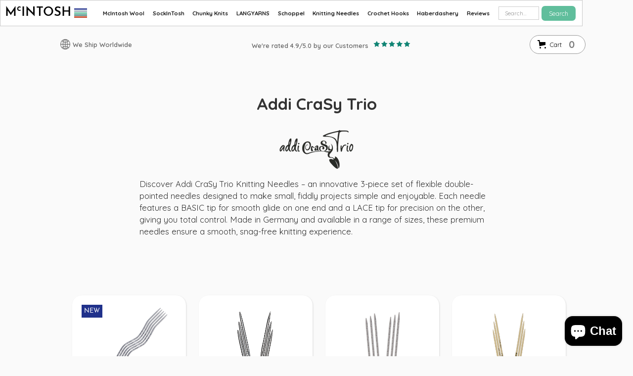

--- FILE ---
content_type: text/html; charset=utf-8
request_url: https://shop.knitmcintosh.com/collections/addi-crasy-trio
body_size: 35131
content:
<!DOCTYPE html>

<html data-wf-page="623087eafbef4b75942870db" data-wf-site="622f278810c85e018ab1a046" lang="en" data-money-format="£{{amount}}"><!--Last Published: 2025-03-15T13:24:57.799Z--><head><link rel="canonical" href="https://shop.knitmcintosh.com/collections/addi-crasy-trio"><title>Addi CraSy Trio</title><meta name="description" content="Addi CraSy Trio Knitting Needles, German-made flexible DPNs with BASIC &amp; LACE tips. Smooth, snag-free knitting for small projects.">


<meta property="og:site_name" content="McIntosh">
<meta property="og:url" content="https://shop.knitmcintosh.com/collections/addi-crasy-trio">
<meta property="og:title" content="Addi CraSy Trio">
<meta property="og:type" content="website">
<meta property="og:description" content="Addi CraSy Trio Knitting Needles, German-made flexible DPNs with BASIC &amp; LACE tips. Smooth, snag-free knitting for small projects."><meta property="og:image" content="http://shop.knitmcintosh.com/cdn/shop/collections/Crazy_Trio.png?v=1742384617">
  <meta property="og:image:secure_url" content="https://shop.knitmcintosh.com/cdn/shop/collections/Crazy_Trio.png?v=1742384617">
  <meta property="og:image:width" content="854">
  <meta property="og:image:height" content="447"><meta name="twitter:card" content="summary_large_image">
<meta name="twitter:title" content="Addi CraSy Trio">
<meta name="twitter:description" content="Addi CraSy Trio Knitting Needles, German-made flexible DPNs with BASIC &amp; LACE tips. Smooth, snag-free knitting for small projects."><meta charset="utf-8">
<meta content="width=device-width, initial-scale=1" name="viewport">
<link href="//shop.knitmcintosh.com/cdn/shop/t/310/assets/normalize.css?v=7230471698553888871742046056" rel="stylesheet" type="text/css" media="all" />
<link href="//shop.knitmcintosh.com/cdn/shop/t/310/assets/webflow.css?v=117188158597371676611742046056" rel="stylesheet" type="text/css" media="all" />
<link href="//shop.knitmcintosh.com/cdn/shop/t/310/assets/root-all.css?v=107976564731580730001767607471" rel="stylesheet" type="text/css" media="all" />
<link href="//shop.knitmcintosh.com/cdn/shop/t/310/assets/479.css?v=74529634625845285561761302738" rel="stylesheet" type="text/css" media="all" />
<link href="//shop.knitmcintosh.com/cdn/shop/t/310/assets/767.css?v=4158154534520337881766741350" rel="stylesheet" type="text/css" media="all" />
<link href="//shop.knitmcintosh.com/cdn/shop/t/310/assets/991.css?v=8437539620723803591767607473" rel="stylesheet" type="text/css" media="all" />
<link href="https://fonts.googleapis.com" rel="preconnect">
<link href="https://fonts.gstatic.com" rel="preconnect" crossorigin="anonymous">
<script src="https://ajax.googleapis.com/ajax/libs/webfont/1.6.26/webfont.js" type="text/javascript"></script>
<script type="text/javascript">WebFont.load({
google: {
families: ["PT Serif:400,400italic,700,700italic","Monoton:regular","Quicksand:300,regular,500,600,700"]
}});</script>
<script src="https://use.typekit.net/htk8gjz.js" type="text/javascript"></script>
<script type="text/javascript">try{Typekit.load();}catch(e){}</script>
<script type="text/javascript">!function(o,c){var n=c.documentElement,t=" w-mod-";n.className+=t+"js",("ontouchstart"in o||o.DocumentTouch&&c instanceof DocumentTouch)&&(n.className+=t+"touch")}(window,document);</script><link href="//shop.knitmcintosh.com/cdn/shop/t/310/assets/favicon.ico?v=127221292086442406981742046030" rel="shortcut icon" type="image/x-icon"><link href="//shop.knitmcintosh.com/cdn/shop/t/310/assets/webclip.jpg?v=49938732244502150001742046033" rel="apple-touch-icon"><link href="//shop.knitmcintosh.com/cdn/shop/t/310/assets/udesly-common.min.css?v=93597130385998182511742046030" rel="stylesheet" type="text/css" media="all" /><script>window.performance && window.performance.mark && window.performance.mark('shopify.content_for_header.start');</script><meta name="google-site-verification" content="u578HHqKr1B1xfCSwRtCP5-fF6u_y1DgqfGoMpTJcNo">
<meta id="shopify-digital-wallet" name="shopify-digital-wallet" content="/61107896478/digital_wallets/dialog">
<meta name="shopify-checkout-api-token" content="d6cd765af9d5ee77eaf1f91c0983e900">
<meta id="in-context-paypal-metadata" data-shop-id="61107896478" data-venmo-supported="false" data-environment="production" data-locale="en_US" data-paypal-v4="true" data-currency="GBP">
<link rel="alternate" type="application/atom+xml" title="Feed" href="/collections/addi-crasy-trio.atom" />
<link rel="alternate" hreflang="x-default" href="https://shop.knitmcintosh.com/collections/addi-crasy-trio">
<link rel="alternate" hreflang="en-NO" href="https://shop.knitmcintosh.com/en-no/collections/addi-crasy-trio">
<link rel="alternate" hreflang="en-US" href="https://shop.knitmcintosh.com/en-us/collections/addi-crasy-trio">
<link rel="alternate" hreflang="en-CA" href="https://shop.knitmcintosh.com/en-ca/collections/addi-crasy-trio">
<link rel="alternate" hreflang="en-AD" href="https://shop.knitmcintosh.com/en-international/collections/addi-crasy-trio">
<link rel="alternate" hreflang="en-AG" href="https://shop.knitmcintosh.com/en-international/collections/addi-crasy-trio">
<link rel="alternate" hreflang="en-AI" href="https://shop.knitmcintosh.com/en-international/collections/addi-crasy-trio">
<link rel="alternate" hreflang="en-AL" href="https://shop.knitmcintosh.com/en-international/collections/addi-crasy-trio">
<link rel="alternate" hreflang="en-AM" href="https://shop.knitmcintosh.com/en-international/collections/addi-crasy-trio">
<link rel="alternate" hreflang="en-AR" href="https://shop.knitmcintosh.com/en-international/collections/addi-crasy-trio">
<link rel="alternate" hreflang="en-AW" href="https://shop.knitmcintosh.com/en-international/collections/addi-crasy-trio">
<link rel="alternate" hreflang="en-AX" href="https://shop.knitmcintosh.com/en-international/collections/addi-crasy-trio">
<link rel="alternate" hreflang="en-BA" href="https://shop.knitmcintosh.com/en-international/collections/addi-crasy-trio">
<link rel="alternate" hreflang="en-BB" href="https://shop.knitmcintosh.com/en-international/collections/addi-crasy-trio">
<link rel="alternate" hreflang="en-BG" href="https://shop.knitmcintosh.com/en-international/collections/addi-crasy-trio">
<link rel="alternate" hreflang="en-BL" href="https://shop.knitmcintosh.com/en-international/collections/addi-crasy-trio">
<link rel="alternate" hreflang="en-BM" href="https://shop.knitmcintosh.com/en-international/collections/addi-crasy-trio">
<link rel="alternate" hreflang="en-BO" href="https://shop.knitmcintosh.com/en-international/collections/addi-crasy-trio">
<link rel="alternate" hreflang="en-BQ" href="https://shop.knitmcintosh.com/en-international/collections/addi-crasy-trio">
<link rel="alternate" hreflang="en-BR" href="https://shop.knitmcintosh.com/en-international/collections/addi-crasy-trio">
<link rel="alternate" hreflang="en-BS" href="https://shop.knitmcintosh.com/en-international/collections/addi-crasy-trio">
<link rel="alternate" hreflang="en-BZ" href="https://shop.knitmcintosh.com/en-international/collections/addi-crasy-trio">
<link rel="alternate" hreflang="en-CK" href="https://shop.knitmcintosh.com/en-international/collections/addi-crasy-trio">
<link rel="alternate" hreflang="en-CL" href="https://shop.knitmcintosh.com/en-international/collections/addi-crasy-trio">
<link rel="alternate" hreflang="en-CO" href="https://shop.knitmcintosh.com/en-international/collections/addi-crasy-trio">
<link rel="alternate" hreflang="en-CR" href="https://shop.knitmcintosh.com/en-international/collections/addi-crasy-trio">
<link rel="alternate" hreflang="en-CW" href="https://shop.knitmcintosh.com/en-international/collections/addi-crasy-trio">
<link rel="alternate" hreflang="en-CY" href="https://shop.knitmcintosh.com/en-international/collections/addi-crasy-trio">
<link rel="alternate" hreflang="en-CZ" href="https://shop.knitmcintosh.com/en-international/collections/addi-crasy-trio">
<link rel="alternate" hreflang="en-DM" href="https://shop.knitmcintosh.com/en-international/collections/addi-crasy-trio">
<link rel="alternate" hreflang="en-DO" href="https://shop.knitmcintosh.com/en-international/collections/addi-crasy-trio">
<link rel="alternate" hreflang="en-EC" href="https://shop.knitmcintosh.com/en-international/collections/addi-crasy-trio">
<link rel="alternate" hreflang="en-EE" href="https://shop.knitmcintosh.com/en-international/collections/addi-crasy-trio">
<link rel="alternate" hreflang="en-FJ" href="https://shop.knitmcintosh.com/en-international/collections/addi-crasy-trio">
<link rel="alternate" hreflang="en-FK" href="https://shop.knitmcintosh.com/en-international/collections/addi-crasy-trio">
<link rel="alternate" hreflang="en-FO" href="https://shop.knitmcintosh.com/en-international/collections/addi-crasy-trio">
<link rel="alternate" hreflang="en-GD" href="https://shop.knitmcintosh.com/en-international/collections/addi-crasy-trio">
<link rel="alternate" hreflang="en-GE" href="https://shop.knitmcintosh.com/en-international/collections/addi-crasy-trio">
<link rel="alternate" hreflang="en-GF" href="https://shop.knitmcintosh.com/en-international/collections/addi-crasy-trio">
<link rel="alternate" hreflang="en-GG" href="https://shop.knitmcintosh.com/en-international/collections/addi-crasy-trio">
<link rel="alternate" hreflang="en-GI" href="https://shop.knitmcintosh.com/en-international/collections/addi-crasy-trio">
<link rel="alternate" hreflang="en-GL" href="https://shop.knitmcintosh.com/en-international/collections/addi-crasy-trio">
<link rel="alternate" hreflang="en-GP" href="https://shop.knitmcintosh.com/en-international/collections/addi-crasy-trio">
<link rel="alternate" hreflang="en-GR" href="https://shop.knitmcintosh.com/en-international/collections/addi-crasy-trio">
<link rel="alternate" hreflang="en-GS" href="https://shop.knitmcintosh.com/en-international/collections/addi-crasy-trio">
<link rel="alternate" hreflang="en-GT" href="https://shop.knitmcintosh.com/en-international/collections/addi-crasy-trio">
<link rel="alternate" hreflang="en-GY" href="https://shop.knitmcintosh.com/en-international/collections/addi-crasy-trio">
<link rel="alternate" hreflang="en-HN" href="https://shop.knitmcintosh.com/en-international/collections/addi-crasy-trio">
<link rel="alternate" hreflang="en-HR" href="https://shop.knitmcintosh.com/en-international/collections/addi-crasy-trio">
<link rel="alternate" hreflang="en-HT" href="https://shop.knitmcintosh.com/en-international/collections/addi-crasy-trio">
<link rel="alternate" hreflang="en-HU" href="https://shop.knitmcintosh.com/en-international/collections/addi-crasy-trio">
<link rel="alternate" hreflang="en-IS" href="https://shop.knitmcintosh.com/en-international/collections/addi-crasy-trio">
<link rel="alternate" hreflang="en-JM" href="https://shop.knitmcintosh.com/en-international/collections/addi-crasy-trio">
<link rel="alternate" hreflang="en-KI" href="https://shop.knitmcintosh.com/en-international/collections/addi-crasy-trio">
<link rel="alternate" hreflang="en-KN" href="https://shop.knitmcintosh.com/en-international/collections/addi-crasy-trio">
<link rel="alternate" hreflang="en-KY" href="https://shop.knitmcintosh.com/en-international/collections/addi-crasy-trio">
<link rel="alternate" hreflang="en-LC" href="https://shop.knitmcintosh.com/en-international/collections/addi-crasy-trio">
<link rel="alternate" hreflang="en-LI" href="https://shop.knitmcintosh.com/en-international/collections/addi-crasy-trio">
<link rel="alternate" hreflang="en-LK" href="https://shop.knitmcintosh.com/en-international/collections/addi-crasy-trio">
<link rel="alternate" hreflang="en-LT" href="https://shop.knitmcintosh.com/en-international/collections/addi-crasy-trio">
<link rel="alternate" hreflang="en-LU" href="https://shop.knitmcintosh.com/en-international/collections/addi-crasy-trio">
<link rel="alternate" hreflang="en-LV" href="https://shop.knitmcintosh.com/en-international/collections/addi-crasy-trio">
<link rel="alternate" hreflang="en-MC" href="https://shop.knitmcintosh.com/en-international/collections/addi-crasy-trio">
<link rel="alternate" hreflang="en-MD" href="https://shop.knitmcintosh.com/en-international/collections/addi-crasy-trio">
<link rel="alternate" hreflang="en-ME" href="https://shop.knitmcintosh.com/en-international/collections/addi-crasy-trio">
<link rel="alternate" hreflang="en-MF" href="https://shop.knitmcintosh.com/en-international/collections/addi-crasy-trio">
<link rel="alternate" hreflang="en-MK" href="https://shop.knitmcintosh.com/en-international/collections/addi-crasy-trio">
<link rel="alternate" hreflang="en-MO" href="https://shop.knitmcintosh.com/en-international/collections/addi-crasy-trio">
<link rel="alternate" hreflang="en-MQ" href="https://shop.knitmcintosh.com/en-international/collections/addi-crasy-trio">
<link rel="alternate" hreflang="en-MS" href="https://shop.knitmcintosh.com/en-international/collections/addi-crasy-trio">
<link rel="alternate" hreflang="en-MT" href="https://shop.knitmcintosh.com/en-international/collections/addi-crasy-trio">
<link rel="alternate" hreflang="en-MX" href="https://shop.knitmcintosh.com/en-international/collections/addi-crasy-trio">
<link rel="alternate" hreflang="en-MY" href="https://shop.knitmcintosh.com/en-international/collections/addi-crasy-trio">
<link rel="alternate" hreflang="en-NC" href="https://shop.knitmcintosh.com/en-international/collections/addi-crasy-trio">
<link rel="alternate" hreflang="en-NF" href="https://shop.knitmcintosh.com/en-international/collections/addi-crasy-trio">
<link rel="alternate" hreflang="en-NI" href="https://shop.knitmcintosh.com/en-international/collections/addi-crasy-trio">
<link rel="alternate" hreflang="en-NR" href="https://shop.knitmcintosh.com/en-international/collections/addi-crasy-trio">
<link rel="alternate" hreflang="en-NU" href="https://shop.knitmcintosh.com/en-international/collections/addi-crasy-trio">
<link rel="alternate" hreflang="en-PA" href="https://shop.knitmcintosh.com/en-international/collections/addi-crasy-trio">
<link rel="alternate" hreflang="en-PE" href="https://shop.knitmcintosh.com/en-international/collections/addi-crasy-trio">
<link rel="alternate" hreflang="en-PF" href="https://shop.knitmcintosh.com/en-international/collections/addi-crasy-trio">
<link rel="alternate" hreflang="en-PG" href="https://shop.knitmcintosh.com/en-international/collections/addi-crasy-trio">
<link rel="alternate" hreflang="en-PM" href="https://shop.knitmcintosh.com/en-international/collections/addi-crasy-trio">
<link rel="alternate" hreflang="en-PN" href="https://shop.knitmcintosh.com/en-international/collections/addi-crasy-trio">
<link rel="alternate" hreflang="en-PT" href="https://shop.knitmcintosh.com/en-international/collections/addi-crasy-trio">
<link rel="alternate" hreflang="en-PY" href="https://shop.knitmcintosh.com/en-international/collections/addi-crasy-trio">
<link rel="alternate" hreflang="en-RE" href="https://shop.knitmcintosh.com/en-international/collections/addi-crasy-trio">
<link rel="alternate" hreflang="en-RO" href="https://shop.knitmcintosh.com/en-international/collections/addi-crasy-trio">
<link rel="alternate" hreflang="en-RS" href="https://shop.knitmcintosh.com/en-international/collections/addi-crasy-trio">
<link rel="alternate" hreflang="en-SB" href="https://shop.knitmcintosh.com/en-international/collections/addi-crasy-trio">
<link rel="alternate" hreflang="en-SI" href="https://shop.knitmcintosh.com/en-international/collections/addi-crasy-trio">
<link rel="alternate" hreflang="en-SJ" href="https://shop.knitmcintosh.com/en-international/collections/addi-crasy-trio">
<link rel="alternate" hreflang="en-SK" href="https://shop.knitmcintosh.com/en-international/collections/addi-crasy-trio">
<link rel="alternate" hreflang="en-SM" href="https://shop.knitmcintosh.com/en-international/collections/addi-crasy-trio">
<link rel="alternate" hreflang="en-SR" href="https://shop.knitmcintosh.com/en-international/collections/addi-crasy-trio">
<link rel="alternate" hreflang="en-SV" href="https://shop.knitmcintosh.com/en-international/collections/addi-crasy-trio">
<link rel="alternate" hreflang="en-SX" href="https://shop.knitmcintosh.com/en-international/collections/addi-crasy-trio">
<link rel="alternate" hreflang="en-TC" href="https://shop.knitmcintosh.com/en-international/collections/addi-crasy-trio">
<link rel="alternate" hreflang="en-TF" href="https://shop.knitmcintosh.com/en-international/collections/addi-crasy-trio">
<link rel="alternate" hreflang="en-TH" href="https://shop.knitmcintosh.com/en-international/collections/addi-crasy-trio">
<link rel="alternate" hreflang="en-TK" href="https://shop.knitmcintosh.com/en-international/collections/addi-crasy-trio">
<link rel="alternate" hreflang="en-TL" href="https://shop.knitmcintosh.com/en-international/collections/addi-crasy-trio">
<link rel="alternate" hreflang="en-TO" href="https://shop.knitmcintosh.com/en-international/collections/addi-crasy-trio">
<link rel="alternate" hreflang="en-TR" href="https://shop.knitmcintosh.com/en-international/collections/addi-crasy-trio">
<link rel="alternate" hreflang="en-TT" href="https://shop.knitmcintosh.com/en-international/collections/addi-crasy-trio">
<link rel="alternate" hreflang="en-TV" href="https://shop.knitmcintosh.com/en-international/collections/addi-crasy-trio">
<link rel="alternate" hreflang="en-TW" href="https://shop.knitmcintosh.com/en-international/collections/addi-crasy-trio">
<link rel="alternate" hreflang="en-UA" href="https://shop.knitmcintosh.com/en-international/collections/addi-crasy-trio">
<link rel="alternate" hreflang="en-UM" href="https://shop.knitmcintosh.com/en-international/collections/addi-crasy-trio">
<link rel="alternate" hreflang="en-UY" href="https://shop.knitmcintosh.com/en-international/collections/addi-crasy-trio">
<link rel="alternate" hreflang="en-VA" href="https://shop.knitmcintosh.com/en-international/collections/addi-crasy-trio">
<link rel="alternate" hreflang="en-VC" href="https://shop.knitmcintosh.com/en-international/collections/addi-crasy-trio">
<link rel="alternate" hreflang="en-VE" href="https://shop.knitmcintosh.com/en-international/collections/addi-crasy-trio">
<link rel="alternate" hreflang="en-VG" href="https://shop.knitmcintosh.com/en-international/collections/addi-crasy-trio">
<link rel="alternate" hreflang="en-VU" href="https://shop.knitmcintosh.com/en-international/collections/addi-crasy-trio">
<link rel="alternate" hreflang="en-WF" href="https://shop.knitmcintosh.com/en-international/collections/addi-crasy-trio">
<link rel="alternate" hreflang="en-WS" href="https://shop.knitmcintosh.com/en-international/collections/addi-crasy-trio">
<link rel="alternate" hreflang="en-XK" href="https://shop.knitmcintosh.com/en-international/collections/addi-crasy-trio">
<link rel="alternate" hreflang="en-YT" href="https://shop.knitmcintosh.com/en-international/collections/addi-crasy-trio">
<link rel="alternate" hreflang="en-ZA" href="https://shop.knitmcintosh.com/en-international/collections/addi-crasy-trio">
<link rel="alternate" hreflang="en-FR" href="https://shop.knitmcintosh.com/en-fr/collections/addi-crasy-trio">
<link rel="alternate" hreflang="en-GB" href="https://shop.knitmcintosh.com/collections/addi-crasy-trio">
<link rel="alternate" type="application/json+oembed" href="https://shop.knitmcintosh.com/collections/addi-crasy-trio.oembed">
<script async="async" src="/checkouts/internal/preloads.js?locale=en-GB"></script>
<link rel="preconnect" href="https://shop.app" crossorigin="anonymous">
<script async="async" src="https://shop.app/checkouts/internal/preloads.js?locale=en-GB&shop_id=61107896478" crossorigin="anonymous"></script>
<script id="apple-pay-shop-capabilities" type="application/json">{"shopId":61107896478,"countryCode":"GB","currencyCode":"GBP","merchantCapabilities":["supports3DS"],"merchantId":"gid:\/\/shopify\/Shop\/61107896478","merchantName":"McIntosh","requiredBillingContactFields":["postalAddress","email","phone"],"requiredShippingContactFields":["postalAddress","email","phone"],"shippingType":"shipping","supportedNetworks":["visa","maestro","masterCard","amex","discover","elo"],"total":{"type":"pending","label":"McIntosh","amount":"1.00"},"shopifyPaymentsEnabled":true,"supportsSubscriptions":true}</script>
<script id="shopify-features" type="application/json">{"accessToken":"d6cd765af9d5ee77eaf1f91c0983e900","betas":["rich-media-storefront-analytics"],"domain":"shop.knitmcintosh.com","predictiveSearch":true,"shopId":61107896478,"locale":"en"}</script>
<script>var Shopify = Shopify || {};
Shopify.shop = "mcintosh-knit.myshopify.com";
Shopify.locale = "en";
Shopify.currency = {"active":"GBP","rate":"1.0"};
Shopify.country = "GB";
Shopify.theme = {"name":"shop-knit-mcintosh-4-2","id":178662211967,"schema_name":"shop-knit-mcintosh","schema_version":"1.1.3664","theme_store_id":null,"role":"main"};
Shopify.theme.handle = "null";
Shopify.theme.style = {"id":null,"handle":null};
Shopify.cdnHost = "shop.knitmcintosh.com/cdn";
Shopify.routes = Shopify.routes || {};
Shopify.routes.root = "/";</script>
<script type="module">!function(o){(o.Shopify=o.Shopify||{}).modules=!0}(window);</script>
<script>!function(o){function n(){var o=[];function n(){o.push(Array.prototype.slice.apply(arguments))}return n.q=o,n}var t=o.Shopify=o.Shopify||{};t.loadFeatures=n(),t.autoloadFeatures=n()}(window);</script>
<script>
  window.ShopifyPay = window.ShopifyPay || {};
  window.ShopifyPay.apiHost = "shop.app\/pay";
  window.ShopifyPay.redirectState = null;
</script>
<script id="shop-js-analytics" type="application/json">{"pageType":"collection"}</script>
<script defer="defer" async type="module" src="//shop.knitmcintosh.com/cdn/shopifycloud/shop-js/modules/v2/client.init-shop-cart-sync_C5BV16lS.en.esm.js"></script>
<script defer="defer" async type="module" src="//shop.knitmcintosh.com/cdn/shopifycloud/shop-js/modules/v2/chunk.common_CygWptCX.esm.js"></script>
<script type="module">
  await import("//shop.knitmcintosh.com/cdn/shopifycloud/shop-js/modules/v2/client.init-shop-cart-sync_C5BV16lS.en.esm.js");
await import("//shop.knitmcintosh.com/cdn/shopifycloud/shop-js/modules/v2/chunk.common_CygWptCX.esm.js");

  window.Shopify.SignInWithShop?.initShopCartSync?.({"fedCMEnabled":true,"windoidEnabled":true});

</script>
<script>
  window.Shopify = window.Shopify || {};
  if (!window.Shopify.featureAssets) window.Shopify.featureAssets = {};
  window.Shopify.featureAssets['shop-js'] = {"shop-cart-sync":["modules/v2/client.shop-cart-sync_ZFArdW7E.en.esm.js","modules/v2/chunk.common_CygWptCX.esm.js"],"init-fed-cm":["modules/v2/client.init-fed-cm_CmiC4vf6.en.esm.js","modules/v2/chunk.common_CygWptCX.esm.js"],"shop-button":["modules/v2/client.shop-button_tlx5R9nI.en.esm.js","modules/v2/chunk.common_CygWptCX.esm.js"],"shop-cash-offers":["modules/v2/client.shop-cash-offers_DOA2yAJr.en.esm.js","modules/v2/chunk.common_CygWptCX.esm.js","modules/v2/chunk.modal_D71HUcav.esm.js"],"init-windoid":["modules/v2/client.init-windoid_sURxWdc1.en.esm.js","modules/v2/chunk.common_CygWptCX.esm.js"],"shop-toast-manager":["modules/v2/client.shop-toast-manager_ClPi3nE9.en.esm.js","modules/v2/chunk.common_CygWptCX.esm.js"],"init-shop-email-lookup-coordinator":["modules/v2/client.init-shop-email-lookup-coordinator_B8hsDcYM.en.esm.js","modules/v2/chunk.common_CygWptCX.esm.js"],"init-shop-cart-sync":["modules/v2/client.init-shop-cart-sync_C5BV16lS.en.esm.js","modules/v2/chunk.common_CygWptCX.esm.js"],"avatar":["modules/v2/client.avatar_BTnouDA3.en.esm.js"],"pay-button":["modules/v2/client.pay-button_FdsNuTd3.en.esm.js","modules/v2/chunk.common_CygWptCX.esm.js"],"init-customer-accounts":["modules/v2/client.init-customer-accounts_DxDtT_ad.en.esm.js","modules/v2/client.shop-login-button_C5VAVYt1.en.esm.js","modules/v2/chunk.common_CygWptCX.esm.js","modules/v2/chunk.modal_D71HUcav.esm.js"],"init-shop-for-new-customer-accounts":["modules/v2/client.init-shop-for-new-customer-accounts_ChsxoAhi.en.esm.js","modules/v2/client.shop-login-button_C5VAVYt1.en.esm.js","modules/v2/chunk.common_CygWptCX.esm.js","modules/v2/chunk.modal_D71HUcav.esm.js"],"shop-login-button":["modules/v2/client.shop-login-button_C5VAVYt1.en.esm.js","modules/v2/chunk.common_CygWptCX.esm.js","modules/v2/chunk.modal_D71HUcav.esm.js"],"init-customer-accounts-sign-up":["modules/v2/client.init-customer-accounts-sign-up_CPSyQ0Tj.en.esm.js","modules/v2/client.shop-login-button_C5VAVYt1.en.esm.js","modules/v2/chunk.common_CygWptCX.esm.js","modules/v2/chunk.modal_D71HUcav.esm.js"],"shop-follow-button":["modules/v2/client.shop-follow-button_Cva4Ekp9.en.esm.js","modules/v2/chunk.common_CygWptCX.esm.js","modules/v2/chunk.modal_D71HUcav.esm.js"],"checkout-modal":["modules/v2/client.checkout-modal_BPM8l0SH.en.esm.js","modules/v2/chunk.common_CygWptCX.esm.js","modules/v2/chunk.modal_D71HUcav.esm.js"],"lead-capture":["modules/v2/client.lead-capture_Bi8yE_yS.en.esm.js","modules/v2/chunk.common_CygWptCX.esm.js","modules/v2/chunk.modal_D71HUcav.esm.js"],"shop-login":["modules/v2/client.shop-login_D6lNrXab.en.esm.js","modules/v2/chunk.common_CygWptCX.esm.js","modules/v2/chunk.modal_D71HUcav.esm.js"],"payment-terms":["modules/v2/client.payment-terms_CZxnsJam.en.esm.js","modules/v2/chunk.common_CygWptCX.esm.js","modules/v2/chunk.modal_D71HUcav.esm.js"]};
</script>
<script>(function() {
  var isLoaded = false;
  function asyncLoad() {
    if (isLoaded) return;
    isLoaded = true;
    var urls = ["https:\/\/ecommplugins-scripts.trustpilot.com\/v2.1\/js\/header.min.js?settings=eyJrZXkiOiJHbTF3MUF4dmRSYUd5aUhkIiwicyI6InNrdSJ9\u0026shop=mcintosh-knit.myshopify.com","https:\/\/ecommplugins-trustboxsettings.trustpilot.com\/mcintosh-knit.myshopify.com.js?settings=1754760971963\u0026shop=mcintosh-knit.myshopify.com","https:\/\/static.klaviyo.com\/onsite\/js\/klaviyo.js?company_id=RsJsXe\u0026shop=mcintosh-knit.myshopify.com","https:\/\/dr4qe3ddw9y32.cloudfront.net\/awin-shopify-integration-code.js?aid=104883\u0026v=shopifyApp_5.2.5\u0026ts=1766156937561\u0026shop=mcintosh-knit.myshopify.com","https:\/\/cdn.jsdelivr.net\/gh\/zahidsattarahmed\/storeview@latest\/newtrackingscript.js?shop=mcintosh-knit.myshopify.com","https:\/\/platform-api.sharethis.com\/js\/sharethis.js?shop=mcintosh-knit.myshopify.com#property=685d0ab08ca9160019f294fc\u0026product=inline-share-buttons\u0026source=inline-share-buttons-shopify\u0026ver=1750964932","https:\/\/ecommplugins-scripts.trustpilot.com\/v2.1\/js\/success.min.js?settings=eyJrZXkiOiJHbTF3MUF4dmRSYUd5aUhkIiwicyI6InNrdSIsInQiOlsib3JkZXJzL2Z1bGZpbGxlZCJdLCJ2IjoiIiwiYSI6IlNob3BpZnktMjAyMS0wNCJ9\u0026shop=mcintosh-knit.myshopify.com"];
    for (var i = 0; i < urls.length; i++) {
      var s = document.createElement('script');
      s.type = 'text/javascript';
      s.async = true;
      s.src = urls[i];
      var x = document.getElementsByTagName('script')[0];
      x.parentNode.insertBefore(s, x);
    }
  };
  if(window.attachEvent) {
    window.attachEvent('onload', asyncLoad);
  } else {
    window.addEventListener('load', asyncLoad, false);
  }
})();</script>
<script id="__st">var __st={"a":61107896478,"offset":0,"reqid":"b07423bc-4d6a-4b1d-aac0-1307bfd6870f-1768659152","pageurl":"shop.knitmcintosh.com\/collections\/addi-crasy-trio","u":"10cb683a3a4c","p":"collection","rtyp":"collection","rid":305692672158};</script>
<script>window.ShopifyPaypalV4VisibilityTracking = true;</script>
<script id="captcha-bootstrap">!function(){'use strict';const t='contact',e='account',n='new_comment',o=[[t,t],['blogs',n],['comments',n],[t,'customer']],c=[[e,'customer_login'],[e,'guest_login'],[e,'recover_customer_password'],[e,'create_customer']],r=t=>t.map((([t,e])=>`form[action*='/${t}']:not([data-nocaptcha='true']) input[name='form_type'][value='${e}']`)).join(','),a=t=>()=>t?[...document.querySelectorAll(t)].map((t=>t.form)):[];function s(){const t=[...o],e=r(t);return a(e)}const i='password',u='form_key',d=['recaptcha-v3-token','g-recaptcha-response','h-captcha-response',i],f=()=>{try{return window.sessionStorage}catch{return}},m='__shopify_v',_=t=>t.elements[u];function p(t,e,n=!1){try{const o=window.sessionStorage,c=JSON.parse(o.getItem(e)),{data:r}=function(t){const{data:e,action:n}=t;return t[m]||n?{data:e,action:n}:{data:t,action:n}}(c);for(const[e,n]of Object.entries(r))t.elements[e]&&(t.elements[e].value=n);n&&o.removeItem(e)}catch(o){console.error('form repopulation failed',{error:o})}}const l='form_type',E='cptcha';function T(t){t.dataset[E]=!0}const w=window,h=w.document,L='Shopify',v='ce_forms',y='captcha';let A=!1;((t,e)=>{const n=(g='f06e6c50-85a8-45c8-87d0-21a2b65856fe',I='https://cdn.shopify.com/shopifycloud/storefront-forms-hcaptcha/ce_storefront_forms_captcha_hcaptcha.v1.5.2.iife.js',D={infoText:'Protected by hCaptcha',privacyText:'Privacy',termsText:'Terms'},(t,e,n)=>{const o=w[L][v],c=o.bindForm;if(c)return c(t,g,e,D).then(n);var r;o.q.push([[t,g,e,D],n]),r=I,A||(h.body.append(Object.assign(h.createElement('script'),{id:'captcha-provider',async:!0,src:r})),A=!0)});var g,I,D;w[L]=w[L]||{},w[L][v]=w[L][v]||{},w[L][v].q=[],w[L][y]=w[L][y]||{},w[L][y].protect=function(t,e){n(t,void 0,e),T(t)},Object.freeze(w[L][y]),function(t,e,n,w,h,L){const[v,y,A,g]=function(t,e,n){const i=e?o:[],u=t?c:[],d=[...i,...u],f=r(d),m=r(i),_=r(d.filter((([t,e])=>n.includes(e))));return[a(f),a(m),a(_),s()]}(w,h,L),I=t=>{const e=t.target;return e instanceof HTMLFormElement?e:e&&e.form},D=t=>v().includes(t);t.addEventListener('submit',(t=>{const e=I(t);if(!e)return;const n=D(e)&&!e.dataset.hcaptchaBound&&!e.dataset.recaptchaBound,o=_(e),c=g().includes(e)&&(!o||!o.value);(n||c)&&t.preventDefault(),c&&!n&&(function(t){try{if(!f())return;!function(t){const e=f();if(!e)return;const n=_(t);if(!n)return;const o=n.value;o&&e.removeItem(o)}(t);const e=Array.from(Array(32),(()=>Math.random().toString(36)[2])).join('');!function(t,e){_(t)||t.append(Object.assign(document.createElement('input'),{type:'hidden',name:u})),t.elements[u].value=e}(t,e),function(t,e){const n=f();if(!n)return;const o=[...t.querySelectorAll(`input[type='${i}']`)].map((({name:t})=>t)),c=[...d,...o],r={};for(const[a,s]of new FormData(t).entries())c.includes(a)||(r[a]=s);n.setItem(e,JSON.stringify({[m]:1,action:t.action,data:r}))}(t,e)}catch(e){console.error('failed to persist form',e)}}(e),e.submit())}));const S=(t,e)=>{t&&!t.dataset[E]&&(n(t,e.some((e=>e===t))),T(t))};for(const o of['focusin','change'])t.addEventListener(o,(t=>{const e=I(t);D(e)&&S(e,y())}));const B=e.get('form_key'),M=e.get(l),P=B&&M;t.addEventListener('DOMContentLoaded',(()=>{const t=y();if(P)for(const e of t)e.elements[l].value===M&&p(e,B);[...new Set([...A(),...v().filter((t=>'true'===t.dataset.shopifyCaptcha))])].forEach((e=>S(e,t)))}))}(h,new URLSearchParams(w.location.search),n,t,e,['guest_login'])})(!0,!0)}();</script>
<script integrity="sha256-4kQ18oKyAcykRKYeNunJcIwy7WH5gtpwJnB7kiuLZ1E=" data-source-attribution="shopify.loadfeatures" defer="defer" src="//shop.knitmcintosh.com/cdn/shopifycloud/storefront/assets/storefront/load_feature-a0a9edcb.js" crossorigin="anonymous"></script>
<script crossorigin="anonymous" defer="defer" src="//shop.knitmcintosh.com/cdn/shopifycloud/storefront/assets/shopify_pay/storefront-65b4c6d7.js?v=20250812"></script>
<script data-source-attribution="shopify.dynamic_checkout.dynamic.init">var Shopify=Shopify||{};Shopify.PaymentButton=Shopify.PaymentButton||{isStorefrontPortableWallets:!0,init:function(){window.Shopify.PaymentButton.init=function(){};var t=document.createElement("script");t.src="https://shop.knitmcintosh.com/cdn/shopifycloud/portable-wallets/latest/portable-wallets.en.js",t.type="module",document.head.appendChild(t)}};
</script>
<script data-source-attribution="shopify.dynamic_checkout.buyer_consent">
  function portableWalletsHideBuyerConsent(e){var t=document.getElementById("shopify-buyer-consent"),n=document.getElementById("shopify-subscription-policy-button");t&&n&&(t.classList.add("hidden"),t.setAttribute("aria-hidden","true"),n.removeEventListener("click",e))}function portableWalletsShowBuyerConsent(e){var t=document.getElementById("shopify-buyer-consent"),n=document.getElementById("shopify-subscription-policy-button");t&&n&&(t.classList.remove("hidden"),t.removeAttribute("aria-hidden"),n.addEventListener("click",e))}window.Shopify?.PaymentButton&&(window.Shopify.PaymentButton.hideBuyerConsent=portableWalletsHideBuyerConsent,window.Shopify.PaymentButton.showBuyerConsent=portableWalletsShowBuyerConsent);
</script>
<script>
  function portableWalletsCleanup(e){e&&e.src&&console.error("Failed to load portable wallets script "+e.src);var t=document.querySelectorAll("shopify-accelerated-checkout .shopify-payment-button__skeleton, shopify-accelerated-checkout-cart .wallet-cart-button__skeleton"),e=document.getElementById("shopify-buyer-consent");for(let e=0;e<t.length;e++)t[e].remove();e&&e.remove()}function portableWalletsNotLoadedAsModule(e){e instanceof ErrorEvent&&"string"==typeof e.message&&e.message.includes("import.meta")&&"string"==typeof e.filename&&e.filename.includes("portable-wallets")&&(window.removeEventListener("error",portableWalletsNotLoadedAsModule),window.Shopify.PaymentButton.failedToLoad=e,"loading"===document.readyState?document.addEventListener("DOMContentLoaded",window.Shopify.PaymentButton.init):window.Shopify.PaymentButton.init())}window.addEventListener("error",portableWalletsNotLoadedAsModule);
</script>

<script type="module" src="https://shop.knitmcintosh.com/cdn/shopifycloud/portable-wallets/latest/portable-wallets.en.js" onError="portableWalletsCleanup(this)" crossorigin="anonymous"></script>
<script nomodule>
  document.addEventListener("DOMContentLoaded", portableWalletsCleanup);
</script>

<script id='scb4127' type='text/javascript' async='' src='https://shop.knitmcintosh.com/cdn/shopifycloud/privacy-banner/storefront-banner.js'></script><link id="shopify-accelerated-checkout-styles" rel="stylesheet" media="screen" href="https://shop.knitmcintosh.com/cdn/shopifycloud/portable-wallets/latest/accelerated-checkout-backwards-compat.css" crossorigin="anonymous">
<style id="shopify-accelerated-checkout-cart">
        #shopify-buyer-consent {
  margin-top: 1em;
  display: inline-block;
  width: 100%;
}

#shopify-buyer-consent.hidden {
  display: none;
}

#shopify-subscription-policy-button {
  background: none;
  border: none;
  padding: 0;
  text-decoration: underline;
  font-size: inherit;
  cursor: pointer;
}

#shopify-subscription-policy-button::before {
  box-shadow: none;
}

      </style>

<script>window.performance && window.performance.mark && window.performance.mark('shopify.content_for_header.end');</script>






<!-- BEGIN app block: shopify://apps/klaviyo-email-marketing-sms/blocks/klaviyo-onsite-embed/2632fe16-c075-4321-a88b-50b567f42507 -->












  <script async src="https://static.klaviyo.com/onsite/js/RsJsXe/klaviyo.js?company_id=RsJsXe"></script>
  <script>!function(){if(!window.klaviyo){window._klOnsite=window._klOnsite||[];try{window.klaviyo=new Proxy({},{get:function(n,i){return"push"===i?function(){var n;(n=window._klOnsite).push.apply(n,arguments)}:function(){for(var n=arguments.length,o=new Array(n),w=0;w<n;w++)o[w]=arguments[w];var t="function"==typeof o[o.length-1]?o.pop():void 0,e=new Promise((function(n){window._klOnsite.push([i].concat(o,[function(i){t&&t(i),n(i)}]))}));return e}}})}catch(n){window.klaviyo=window.klaviyo||[],window.klaviyo.push=function(){var n;(n=window._klOnsite).push.apply(n,arguments)}}}}();</script>

  




  <script>
    window.klaviyoReviewsProductDesignMode = false
  </script>







<!-- END app block --><!-- BEGIN app block: shopify://apps/o-auto-tag-flow-automation/blocks/omg-auto-tag/cbd71548-24b7-484c-ac63-c5991a1fea01 --><script id="omg_auto_tag" type="text/javascript" data-type="custom">
    var OMGAuto_data = {};

    

            
            
                OMGAuto_data = {"is_tracking_source":false}
            


    // check installed or uninstalled app
    if (OMGAuto_data && OMGAuto_data.is_tracking_source) {
        

        var my_array = "apps.facebook.com 0.0.0.0 connect.facebook.net 0.0.0.0 facebook.com 0.0.0.0 fbcdn.com 0.0.0.0 fbsbx.com 0.0.0.0 fbcdn.net 0.0.0.0 graph.facebook.com 0.0.0.0 login.facebook.com 0.0.0.0 s-static.ak.facebook.com 0.0.0.0 static.ak.connect.facebook.com 0.0.0.0 static.ak.fbcdn.net 0.0.0.0 www.connect.facebook.net 0.0.0.0 www.facebook.com 0.0.0.0 www.fbcdn.com 0.0.0.0 www.fbcdn.net 0.0.0.0 www.graph.facebook.com 0.0.0.0 www.login.facebook.com 0.0.0.0 www.s-static.ak.facebook.com 0.0.0.0 www.static.ak.connect.facebook.com 0.0.0.0 www.static.ak.fbcdn.net 0.0.0.0 0-edge-chat.facebook.com 0.0.0.0 1-edge-chat.facebook.com 0.0.0.0 2-edge-chat.facebook.com 0.0.0.0 3-edge-chat.facebook.com 0.0.0.0 4-edge-chat.facebook.com 0.0.0.0 5-edge-chat.facebook.com 0.0.0.0 6-edge-chat.facebook.com 0.0.0.0 alpha-shv-03-ash5.facebook.com 0.0.0.0 alpha-shv-03-atn1.facebook.com 0.0.0.0 alpha-shv-03-lla1.facebook.com 0.0.0.0 alpha-shv-04-prn2.facebook.com 0.0.0.0 alpha-shv-09-frc1.facebook.com 0.0.0.0 alpha.vvv.facebook.com 0.0.0.0 a.ns.facebook.com 0.0.0.0 api.facebook.com 0.0.0.0 atlasalpha-shv-09-frc3.facebook.com 0.0.0.0 atlas.c10r.facebook.com 0.0.0.0 atlasinyour-shv-05-ash3.facebook.com 0.0.0.0 atlas-shv-01-prn2.facebook.com 0.0.0.0 atlas-shv-04-lla1.facebook.com 0.0.0.0 atlas-shv-05-ash3.facebook.com 0.0.0.0 atlas-shv-06-ash2.facebook.com 0.0.0.0 atlas-shv-06-frc1.facebook.com 0.0.0.0 atlas-shv-07-lla1.facebook.com 0.0.0.0 atlas-shv-09-frc3.facebook.com 0.0.0.0 atlas-shv-13-prn1.facebook.com 0.0.0.0 atlas-www-shv-04-prn2.facebook.com 0.0.0.0 atlas-www-shv-07-ash4.facebook.com 0.0.0.0 atlas-www-shv-09-frc1.facebook.com 0.0.0.0 aura-11-01-snc7.facebook.com 0.0.0.0 badge.facebook.com 0.0.0.0 b-api.facebook.com 0.0.0.0 beta-chat-01-05-ash3.facebook.com 0.0.0.0 betanet-shv-03-atn1.facebook.com 0.0.0.0 betanet-shv-03-lla1.facebook.com 0.0.0.0 betanet-shv-04-prn2.facebook.com 0.0.0.0 betanet-shv-09-frc1.facebook.com 0.0.0.0 beta-shv-03-atn1.facebook.com 0.0.0.0 beta-shv-03-lla1.facebook.com 0.0.0.0 beta-shv-04-prn2.facebook.com 0.0.0.0 beta-shv-09-frc1.facebook.com 0.0.0.0 beta.vvv.facebook.com 0.0.0.0 b-graph.facebook.com 0.0.0.0 bidder-shv-05-frc3.facebook.com 0.0.0.0 bidder-shv-10-frc1.facebook.com 0.0.0.0 b.ns.facebook.com 0.0.0.0 channel-proxy-shv-04-frc3.facebook.com 0.0.0.0 channel-proxy-shv-06-ash2.facebook.com 0.0.0.0 channel-proxy-shv-07-ash2.facebook.com 0.0.0.0 channel-proxy-shv-13-prn1.facebook.com 0.0.0.0 channel-proxy-test-shv-07-ash2.facebook.com 0.0.0.0 code.facebook.com 0.0.0.0 connect.facebook.com 0.0.0.0 dev.vvv.facebook.com 0.0.0.0 d.vvv.facebook.com 0.0.0.0 edge-atlas-proxyprotocol-shv-01-ash5.facebook.com 0.0.0.0 edge-atlas-proxyprotocol-shv-03-ash5.facebook.com 0.0.0.0 edge-atlas-proxyprotocol-shv-07-ash4.facebook.com 0.0.0.0 edge-atlas-proxyprotocol-shv-07-frc3.facebook.com 0.0.0.0 edge-atlas-proxyprotocol-shv-09-frc1.facebook.com 0.0.0.0 edge-atlas-proxyprotocol-shv-12-frc1.facebook.com 0.0.0.0 edge-atlas-proxyprotocol-shv-12-frc3.facebook.com 0.0.0.0 edge-atlas-proxyprotocol-shv-13-frc1.facebook.com 0.0.0.0 edge-atlas-shv-01-ams2.facebook.com 0.0.0.0 edge-atlas-shv-01-ams3.facebook.com 0.0.0.0 edge-atlas-shv-01-ash5.facebook.com 0.0.0.0 edge-atlas-shv-01-atl1.facebook.com 0.0.0.0 edge-atlas-shv-01-bru2.facebook.com 0.0.0.0 edge-atlas-shv-01-cai1.facebook.com 0.0.0.0 edge-atlas-shv-01-cdg2.facebook.com 0.0.0.0 edge-atlas-shv-01-dfw1.facebook.com 0.0.0.0 edge-atlas-shv-01-fra3.facebook.com 0.0.0.0 edge-atlas-shv-01-gru1.facebook.com 0.0.0.0 edge-atlas-shv-01-hkg2.facebook.com 0.0.0.0 edge-atlas-shv-01-iad3.facebook.com 0.0.0.0 edge-atlas-shv-01-kul1.facebook.com 0.0.0.0 edge-atlas-shv-01-lax1.facebook.com 0.0.0.0 edge-atlas-shv-01-lga1.facebook.com 0.0.0.0 edge-atlas-shv-01-lhr3.facebook.com 0.0.0.0 edge-atlas-shv-01-mad1.facebook.com 0.0.0.0 edge-atlas-shv-01-mia1.facebook.com 0.0.0.0 edge-atlas-shv-01-mxp1.facebook.com 0.0.0.0 edge-atlas-shv-01-nrt1.facebook.com 0.0.0.0 edge-atlas-shv-01-ord1.facebook.com 0.0.0.0 edge-atlas-shv-01-sea1.facebook.com 0.0.0.0 edge-atlas-shv-01-sin1.facebook.com 0.0.0.0 edge-atlas-shv-01-sjc2.facebook.com 0.0.0.0 edge-atlas-shv-01-syd1.facebook.com 0.0.0.0 edge-atlas-shv-01-vie1.facebook.com 0.0.0.0 edge-atlas-shv-02-cai1.facebook.com 0.0.0.0 edge-atlas-shv-02-hkg2.facebook.com 0.0.0.0 edge-atlas-shv-03-ash5.facebook.com 0.0.0.0 edge-atlas-shv-03-atn1.facebook.com 0.0.0.0 edge-atlas-shv-03-hkg1.facebook.com 0.0.0.0 edge-atlas-shv-03-lla1.facebook.com 0.0.0.0 edge-atlas-shv-03-prn2.facebook.com 0.0.0.0 edge-atlas-shv-03-xdc1.facebook.com 0.0.0.0 edge-atlas-shv-04-hkg1.facebook.com 0.0.0.0 edge-atlas-shv-04-prn2.facebook.com 0.0.0.0 edge-atlas-shv-06-atn1.facebook.com 0.0.0.0 edge-atlas-shv-06-lla1.facebook.com 0.0.0.0 edge-atlas-shv-07-ash4.facebook.com 0.0.0.0 edge-atlas-shv-09-frc1.facebook.com 0.0.0.0 edge-atlas-shv-09-lla1.facebook.com 0.0.0.0 edge-atlas-shv-12-frc1.facebook.com 0.0.0.0 edge-atlas-shv-12-frc3.facebook.com 0.0.0.0 edge-atlas-shv-12-lla1.facebook.com 0.0.0.0 edge-atlas-shv-12-prn1.facebook.com 0.0.0.0 edge-atlas-shv-13-frc1.facebook.com 0.0.0.0 edge-atlas-shv-17-prn1.facebook.com 0.0.0.0 edge-atlas-shv-18-prn1.facebook.com 0.0.0.0 edge-chat.facebook.com 0.0.0.0 edge-liverail-shv-01-ams2.facebook.com 0.0.0.0 edge-liverail-shv-01-ams3.facebook.com 0.0.0.0 edge-liverail-shv-01-ash5.facebook.com 0.0.0.0 edge-liverail-shv-01-atl1.facebook.com 0.0.0.0 edge-liverail-shv-01-bru2.facebook.com 0.0.0.0 edge-liverail-shv-01-cai1.facebook.com 0.0.0.0 edge-liverail-shv-01-cdg2.facebook.com 0.0.0.0 edge-liverail-shv-01-dfw1.facebook.com 0.0.0.0 edge-liverail-shv-01-fra3.facebook.com 0.0.0.0 edge-liverail-shv-01-gru1.facebook.com 0.0.0.0 edge-liverail-shv-01-hkg2.facebook.com 0.0.0.0 edge-liverail-shv-01-iad3.facebook.com 0.0.0.0 edge-liverail-shv-01-kul1.facebook.com 0.0.0.0 edge-liverail-shv-01-lax1.facebook.com 0.0.0.0 edge-liverail-shv-01-lga1.facebook.com 0.0.0.0 edge-liverail-shv-01-lhr3.facebook.com 0.0.0.0 edge-liverail-shv-01-mad1.facebook.com 0.0.0.0 edge-liverail-shv-01-mia1.facebook.com 0.0.0.0 edge-liverail-shv-01-mxp1.facebook.com 0.0.0.0 edge-liverail-shv-01-nrt1.facebook.com 0.0.0.0 edge-liverail-shv-01-ord1.facebook.com 0.0.0.0 edge-liverail-shv-01-sea1.facebook.com 0.0.0.0 edge-liverail-shv-01-sin1.facebook.com 0.0.0.0 edge-liverail-shv-01-sjc2.facebook.com 0.0.0.0 edge-liverail-shv-01-syd1.facebook.com 0.0.0.0 edge-liverail-shv-01-tpe1.facebook.com 0.0.0.0 edge-liverail-shv-01-vie1.facebook.com 0.0.0.0 edge-liverail-shv-02-cai1.facebook.com 0.0.0.0 edge-liverail-shv-02-hkg2.facebook.com 0.0.0.0 edge-liverail-shv-03-ash5.facebook.com 0.0.0.0 edge-liverail-shv-03-atn1.facebook.com 0.0.0.0 edge-liverail-shv-03-hkg1.facebook.com 0.0.0.0 edge-liverail-shv-03-lla1.facebook.com 0.0.0.0 edge-liverail-shv-03-prn2.facebook.com 0.0.0.0 edge-liverail-shv-03-xdc1.facebook.com 0.0.0.0 edge-liverail-shv-04-hkg1.facebook.com 0.0.0.0 edge-liverail-shv-04-prn2.facebook.com 0.0.0.0 edge-liverail-shv-06-atn1.facebook.com 0.0.0.0 edge-liverail-shv-06-lla1.facebook.com 0.0.0.0 edge-liverail-shv-07-ash4.facebook.com 0.0.0.0 edge-liverail-shv-07-frc3.facebook.com 0.0.0.0 edge-liverail-shv-09-frc1.facebook.com 0.0.0.0 edge-liverail-shv-09-lla1.facebook.com 0.0.0.0 edge-liverail-shv-12-frc1.facebook.com 0.0.0.0 edge-liverail-shv-12-frc3.facebook.com 0.0.0.0 edge-liverail-shv-12-lla1.facebook.com 0.0.0.0 edge-liverail-shv-12-prn1.facebook.com 0.0.0.0 edge-liverail-shv-13-frc1.facebook.com 0.0.0.0 edge-liverail-shv-17-prn1.facebook.com 0.0.0.0 edge-liverail-shv-18-prn1.facebook.com 0.0.0.0 edge-mqtt.facebook.com 0.0.0.0 edge-mqtt-shv-01-ams2.facebook.com 0.0.0.0 edge-mqtt-shv-01-ams3.facebook.com 0.0.0.0 edge-mqtt-shv-01-ash5.facebook.com 0.0.0.0 edge-mqtt-shv-01-atl1.facebook.com 0.0.0.0 edge-mqtt-shv-01-bru2.facebook.com 0.0.0.0 edge-mqtt-shv-01-cai1.facebook.com 0.0.0.0 edge-mqtt-shv-01-cdg2.facebook.com 0.0.0.0 edge-mqtt-shv-01-dfw1.facebook.com 0.0.0.0 edge-mqtt-shv-01-fra3.facebook.com 0.0.0.0 edge-mqtt-shv-01-gru1.facebook.com 0.0.0.0 edge-mqtt-shv-01-hkg2.facebook.com 0.0.0.0 edge-mqtt-shv-01-iad3.facebook.com 0.0.0.0 edge-mqtt-shv-01-kul1.facebook.com 0.0.0.0 edge-mqtt-shv-01-lax1.facebook.com 0.0.0.0 edge-mqtt-shv-01-lga1.facebook.com 0.0.0.0 edge-mqtt-shv-01-lhr3.facebook.com 0.0.0.0 edge-mqtt-shv-01-mad1.facebook.com 0.0.0.0 edge-mqtt-shv-01-mia1.facebook.com 0.0.0.0 edge-mqtt-shv-01-mxp1.facebook.com 0.0.0.0 edge-mqtt-shv-01-nrt1.facebook.com 0.0.0.0 edge-mqtt-shv-01-ord1.facebook.com 0.0.0.0 edge-mqtt-shv-01-sea1.facebook.com 0.0.0.0 edge-mqtt-shv-01-sin1.facebook.com 0.0.0.0 edge-mqtt-shv-01-sjc2.facebook.com 0.0.0.0 edge-mqtt-shv-01-syd1.facebook.com 0.0.0.0 edge-mqtt-shv-01-tpe1.facebook.com 0.0.0.0 edge-mqtt-shv-01-vie1.facebook.com 0.0.0.0 edge-mqtt-shv-02-cai1.facebook.com 0.0.0.0 edge-mqtt-shv-02-hkg2.facebook.com 0.0.0.0 edge-mqtt-shv-03-ash5.facebook.com 0.0.0.0 edge-mqtt-shv-03-atn1.facebook.com 0.0.0.0 edge-mqtt-shv-03-hkg1.facebook.com 0.0.0.0 edge-mqtt-shv-03-lla1.facebook.com 0.0.0.0 edge-mqtt-shv-03-prn2.facebook.com 0.0.0.0 edge-mqtt-shv-03-xdc1.facebook.com 0.0.0.0 edge-mqtt-shv-04-hkg1.facebook.com 0.0.0.0 edge-mqtt-shv-04-prn2.facebook.com 0.0.0.0 edge-mqtt-shv-06-atn1.facebook.com 0.0.0.0 edge-mqtt-shv-06-lla1.facebook.com 0.0.0.0 edge-mqtt-shv-07-ash4.facebook.com 0.0.0.0 edge-mqtt-shv-07-frc3.facebook.com 0.0.0.0 edge-mqtt-shv-09-lla1.facebook.com 0.0.0.0 edge-mqtt-shv-12-frc1.facebook.com 0.0.0.0 edge-mqtt-shv-12-frc3.facebook.com 0.0.0.0 edge-mqtt-shv-12-lla1.facebook.com 0.0.0.0 edge-mqtt-shv-12-prn1.facebook.com 0.0.0.0 edge-mqtt-shv-13-frc1.facebook.com 0.0.0.0 edge-mqtt-shv-17-prn1.facebook.com 0.0.0.0 edge-mqtt-shv-18-prn1.facebook.com 0.0.0.0 edgeray-origin-shv-05-prn2.facebook.com 0.0.0.0 edgeray-origin-shv-07-lla1.facebook.com 0.0.0.0 edgeray-origin-shv-09-frc3.facebook.com 0.0.0.0 edgeray-origin-shv-11-frc3.facebook.com 0.0.0.0 edgeray-shv-01-ams2.facebook.com 0.0.0.0 edgeray-shv-01-ams3.facebook.com 0.0.0.0 edgeray-shv-01-atl1.facebook.com 0.0.0.0 edgeray-shv-01-bru2.facebook.com 0.0.0.0 edgeray-shv-01-cdg2.facebook.com 0.0.0.0 edgeray-shv-01-dfw1.facebook.com 0.0.0.0 edgeray-shv-01-fra3.facebook.com 0.0.0.0 edgeray-shv-01-gru1.facebook.com 0.0.0.0 edgeray-shv-01-iad3.facebook.com 0.0.0.0 edgeray-shv-01-kul1.facebook.com 0.0.0.0 edgeray-shv-01-lax1.facebook.com 0.0.0.0 edgeray-shv-01-lga1.facebook.com 0.0.0.0 edgeray-shv-01-lhr3.facebook.com 0.0.0.0 edgeray-shv-01-mad1.facebook.com 0.0.0.0 edgeray-shv-01-mia1.facebook.com 0.0.0.0 edgeray-shv-01-mxp1.facebook.com 0.0.0.0 edgeray-shv-01-ord1.facebook.com 0.0.0.0 edgeray-shv-01-sea1.facebook.com 0.0.0.0 edgeray-shv-01-sin1.facebook.com 0.0.0.0 edgeray-shv-01-sjc2.facebook.com 0.0.0.0 edgeray-shv-01-syd1.facebook.com 0.0.0.0 edgeray-shv-01-vie1.facebook.com 0.0.0.0 edge-snaptu-http-p1-shv-01-ams3.facebook.com 0.0.0.0 edge-snaptu-http-p1-shv-01-atl1.facebook.com 0.0.0.0 edge-snaptu-http-p1-shv-01-bru2.facebook.com 0.0.0.0 edge-snaptu-http-p1-shv-01-cai1.facebook.com 0.0.0.0 edge-snaptu-http-p1-shv-01-cdg2.facebook.com 0.0.0.0 edge-snaptu-http-p1-shv-01-dfw1.facebook.com 0.0.0.0 edge-snaptu-http-p1-shv-01-fra3.facebook.com 0.0.0.0 edge-snaptu-http-p1-shv-01-gru1.facebook.com 0.0.0.0 edge-snaptu-http-p1-shv-01-iad3.facebook.com 0.0.0.0 edge-snaptu-http-p1-shv-01-kul1.facebook.com 0.0.0.0 edge-snaptu-http-p1-shv-01-lax1.facebook.com 0.0.0.0 edge-snaptu-http-p1-shv-01-lhr3.facebook.com 0.0.0.0 edge-snaptu-http-p1-shv-01-mad1.facebook.com 0.0.0.0 edge-snaptu-http-p1-shv-01-nrt1.facebook.com 0.0.0.0 edge-snaptu-http-p1-shv-01-ord1.facebook.com 0.0.0.0 edge-snaptu-http-p1-shv-01-sea1.facebook.com 0.0.0.0 edge-snaptu-http-p1-shv-01-syd1.facebook.com 0.0.0.0 edge-snaptu-http-p1-shv-02-cai1.facebook.com 0.0.0.0 edge-snaptu-tunnel-shv-01-ams3.facebook.com 0.0.0.0 edge-snaptu-tunnel-shv-01-ash5.facebook.com 0.0.0.0 edge-snaptu-tunnel-shv-01-atl1.facebook.com 0.0.0.0 edge-snaptu-tunnel-shv-01-bru2.facebook.com 0.0.0.0 edge-snaptu-tunnel-shv-01-cai1.facebook.com 0.0.0.0 edge-snaptu-tunnel-shv-01-cdg2.facebook.com 0.0.0.0 edge-snaptu-tunnel-shv-01-dfw1.facebook.com 0.0.0.0 edge-snaptu-tunnel-shv-01-fra3.facebook.com 0.0.0.0 edge-snaptu-tunnel-shv-01-gru1.facebook.com 0.0.0.0 edge-snaptu-tunnel-shv-01-hkg2.facebook.com 0.0.0.0 edge-snaptu-tunnel-shv-01-iad3.facebook.com 0.0.0.0 edge-snaptu-tunnel-shv-01-kul1.facebook.com 0.0.0.0 edge-snaptu-tunnel-shv-01-lax1.facebook.com 0.0.0.0 edge-snaptu-tunnel-shv-01-lhr3.facebook.com 0.0.0.0 edge-snaptu-tunnel-shv-01-mad1.facebook.com 0.0.0.0 edge-snaptu-tunnel-shv-01-nrt1.facebook.com 0.0.0.0 edge-snaptu-tunnel-shv-01-ord1.facebook.com 0.0.0.0 edge-snaptu-tunnel-shv-01-sea1.facebook.com 0.0.0.0 edge-snaptu-tunnel-shv-01-syd1.facebook.com 0.0.0.0 edge-snaptu-tunnel-shv-02-cai1.facebook.com 0.0.0.0 edge-star-shv-12-frc3.facebook.com 0.0.0.0 instagram.c10r.facebook.com 0.0.0.0 l.facebook.com 0.0.0.0 liverail.c10r.facebook.com 0.0.0.0 lm.facebook.com 0.0.0.0 m.facebook.com 0.0.0.0 mqtt.c10r.facebook.com 0.0.0.0 mqtt.vvv.facebook.com 0.0.0.0 pixel.facebook.com 0.0.0.0 profile.ak.facebook.com.edgesuite.net 0.0.0.0 research.facebook.com 0.0.0.0 snaptu-d-shv-05-frc3.facebook.com 0.0.0.0 snaptu-d-shv-10-frc1.facebook.com 0.0.0.0 s-static.ak.facebook.com.edgekey.net 0.0.0.0 star.c10r.facebook.com 0.0.0.0 star.facebook.com 0.0.0.0 star-mini.c10r.facebook.com 0.0.0.0 static.ak.facebook.com 0.0.0.0 static.ak.facebook.com.edgesuite.net 0.0.0.0 staticxx.facebook.com 0.0.0.0 webdav.facebook.com 0.0.0.0 z-m.c10r.facebook.com 0.0.0.0 z-m.facebook.com 0.0.0.0 edge-sonar-shv-01-ams2.fbcdn.net 0.0.0.0 edge-sonar-shv-01-ams3.fbcdn.net 0.0.0.0 edge-sonar-shv-01-ash5.fbcdn.net 0.0.0.0 edge-sonar-shv-01-atl1.fbcdn.net 0.0.0.0 edge-sonar-shv-01-bru2.fbcdn.net 0.0.0.0 edge-sonar-shv-01-cai1.fbcdn.net 0.0.0.0 edge-sonar-shv-01-cdg2.fbcdn.net 0.0.0.0 edge-sonar-shv-01-dfw1.fbcdn.net 0.0.0.0 edge-sonar-shv-01-fra3.fbcdn.net 0.0.0.0 edge-sonar-shv-01-gru1.fbcdn.net 0.0.0.0 edge-sonar-shv-01-iad3.fbcdn.net 0.0.0.0 edge-sonar-shv-01-kul1.fbcdn.net 0.0.0.0 edge-sonar-shv-01-lax1.fbcdn.net 0.0.0.0 edge-sonar-shv-01-lga1.fbcdn.net 0.0.0.0 edge-sonar-shv-01-lhr3.fbcdn.net 0.0.0.0 edge-sonar-shv-01-mad1.fbcdn.net 0.0.0.0 edge-sonar-shv-01-mia1.fbcdn.net 0.0.0.0 edge-sonar-shv-01-mrs1.fbcdn.net 0.0.0.0 edge-sonar-shv-01-mxp1.fbcdn.net 0.0.0.0 edge-sonar-shv-01-nrt1.fbcdn.net 0.0.0.0 edge-sonar-shv-01-ord1.fbcdn.net 0.0.0.0 edge-sonar-shv-01-sea1.fbcdn.net 0.0.0.0 edge-sonar-shv-01-sin1.fbcdn.net 0.0.0.0 edge-sonar-shv-01-sjc2.fbcdn.net 0.0.0.0 edge-sonar-shv-01-syd1.fbcdn.net 0.0.0.0 edge-sonar-shv-01-tpe1.fbcdn.net 0.0.0.0 edge-sonar-shv-01-vie1.fbcdn.net 0.0.0.0 edge-sonar-shv-02-cai1.fbcdn.net 0.0.0.0 edge-sonar-shv-02-hkg2.fbcdn.net 0.0.0.0 edge-sonar-shv-03-ash5.fbcdn.net 0.0.0.0 edge-sonar-shv-03-atn1.fbcdn.net 0.0.0.0 edge-sonar-shv-03-hkg1.fbcdn.net 0.0.0.0 edge-sonar-shv-03-lla1.fbcdn.net 0.0.0.0 edge-sonar-shv-03-prn2.fbcdn.net 0.0.0.0 edge-sonar-shv-03-xdc1.fbcdn.net 0.0.0.0 edge-sonar-shv-04-hkg1.fbcdn.net 0.0.0.0 edge-sonar-shv-04-prn2.fbcdn.net 0.0.0.0 edge-sonar-shv-06-atn1.fbcdn.net 0.0.0.0 edge-sonar-shv-06-lla1.fbcdn.net 0.0.0.0 edge-sonar-shv-07-ash4.fbcdn.net 0.0.0.0 edge-sonar-shv-07-frc3.fbcdn.net 0.0.0.0 edge-sonar-shv-09-frc1.fbcdn.net 0.0.0.0 edge-sonar-shv-09-lla1.fbcdn.net 0.0.0.0 edge-sonar-shv-12-frc1.fbcdn.net 0.0.0.0 edge-sonar-shv-12-frc3.fbcdn.net 0.0.0.0 edge-sonar-shv-12-lla1.fbcdn.net 0.0.0.0 edge-sonar-shv-12-prn1.fbcdn.net 0.0.0.0 edge-sonar-shv-13-frc1.fbcdn.net 0.0.0.0 edge-sonar-shv-17-prn1.fbcdn.net 0.0.0.0 edge-sonar-shv-18-prn1.fbcdn.net 0.0.0.0 external-iad3-1.xx.fbcdn.net 0.0.0.0 external.fsjc1-2.fna.fbcdn.net 0.0.0.0 fdda274d380ki4frcgi-rumjfjai1460158783-sonar.xx.fbcdn.net 0.0.0.0 herningrideklub.netscontent-a-ams.xx.fbcdn.net 0.0.0.0 ncontent.xx.fbcdn.net 0.0.0.0 origincache-ash.t.fbcdn.net 0.0.0.0 origincache-frc.t.fbcdn.net 0.0.0.0 origincache-prn.t.fbcdn.net 0.0.0.0 origincache-tf.t.fbcdn.net 0.0.0.0 origincache-tl.t.fbcdn.net 0.0.0.0 origincache-xtf.fbcdn.net 0.0.0.0 origincache-xtl.fbcdn.net 0.0.0.0 origincache-xx-shv-05-atn1.fbcdn.net 0.0.0.0 origincache-xx-shv-05-frc3.fbcdn.net 0.0.0.0 origincache-xx-shv-05-prn2.fbcdn.net 0.0.0.0 origincache-xx-shv-06-ash3.fbcdn.net 0.0.0.0 origincache-xx-shv-06-ash4.fbcdn.net 0.0.0.0 origincache-xx-shv-07-ash2.fbcdn.net 0.0.0.0 origincache-xx-shv-07-atn1.fbcdn.net 0.0.0.0 origincache-xx-shv-08-ash2.fbcdn.net 0.0.0.0 origincache-xx-shv-08-frc3.fbcdn.net 0.0.0.0 origincache-xx-shv-08-prn2.fbcdn.net 0.0.0.0 origincache-xx-shv-09-frc3.fbcdn.net 0.0.0.0 origincache-xx-shv-09-prn2.fbcdn.net 0.0.0.0 origincache-xx-shv-13-prn1.fbcdn.net 0.0.0.0 photos-a-ord.xx.fbcdn.net 0.0.0.0 photos-a.xx.fbcdn.net 0.0.0.0 photos-b-ord.xx.fbcdn.net 0.0.0.0 photos-b.xx.fbcdn.net 0.0.0.0 profile-a-atl.xx.fbcdn.net 0.0.0.0 profile-a-dfw.xx.fbcdn.net 0.0.0.0 profile-a-iad.xx.fbcdn.net 0.0.0.0 profile-a-lax.xx.fbcdn.net 0.0.0.0 profile-a-lga.xx.fbcdn.net 0.0.0.0 profile-a-mia.xx.fbcdn.net 0.0.0.0 profile-a-ord.xx.fbcdn.net 0.0.0.0 profile-a-sea.xx.fbcdn.net 0.0.0.0 profile-a-sjc.xx.fbcdn.net 0.0.0.0 profile-a.xx.fbcdn.net 0.0.0.0 profile-b-dfw.xx.fbcdn.net 0.0.0.0 profile-b-iad.xx.fbcdn.net 0.0.0.0 profile-b-lga.xx.fbcdn.net 0.0.0.0 profile-b-mia.xx.fbcdn.net 0.0.0.0 profile-b-ord.xx.fbcdn.net 0.0.0.0 profile-b-sjc.xx.fbcdn.net 0.0.0.0 profile-b.xx.fbcdn.net 0.0.0.0 profile.ak.fbcdn.net 0.0.0.0 profile.xx.fbcdn.net 0.0.0.0 scontent-1.2914.fna.fbcdn.net 0.0.0.0 scontent-2.2914.fna.fbcdn.net 0.0.0.0 scontent-a-ams.xx.fbcdn.net 0.0.0.0 scontent-a-atl.xx.fbcdn.net 0.0.0.0 scontent-a-cdg.xx.fbcdn.net 0.0.0.0 scontent-a-dfw.xx.fbcdn.net 0.0.0.0 scontent-a-fra.xx.fbcdn.net 0.0.0.0 scontent-a-gru.xx.fbcdn.net 0.0.0.0 scontent-a-iad.xx.fbcdn.net 0.0.0.0 scontent-a-lax.xx.fbcdn.net 0.0.0.0 scontent-a-lga.xx.fbcdn.net 0.0.0.0 scontent-a-lhr.xx.fbcdn.net 0.0.0.0 scontent-a-mad.xx.fbcdn.net 0.0.0.0 scontent-a-mia.xx.fbcdn.net 0.0.0.0 scontent-a-mxp.xx.fbcdn.net 0.0.0.0 scontent-a-ord.xx.fbcdn.net 0.0.0.0 scontent-a-pao.xx.fbcdn.net 0.0.0.0 scontent-a-sea.xx.fbcdn.net 0.0.0.0 scontent-a-sin.xx.fbcdn.net 0.0.0.0 scontent-a-sjc.xx.fbcdn.net 0.0.0.0 scontent-a-vie.xx.fbcdn.net 0.0.0.0 scontent-a.xx.fbcdn.net 0.0.0.0 scontent-ams.xx.fbcdn.net 0.0.0.0 scontent-atl.xx.fbcdn.net 0.0.0.0 scontent-b-ams.xx.fbcdn.net 0.0.0.0 scontent-b-atl.xx.fbcdn.net 0.0.0.0 scontent-b-cdg.xx.fbcdn.net 0.0.0.0 scontent-b-dfw.xx.fbcdn.net 0.0.0.0 scontent-b-fra.xx.fbcdn.net 0.0.0.0 scontent-b-gru.xx.fbcdn.net 0.0.0.0 scontent-b-hkg.xx.fbcdn.net 0.0.0.0 scontent-b-lax.xx.fbcdn.net 0.0.0.0 scontent-b-lga.xx.fbcdn.net 0.0.0.0 scontent-b-lhr.xx.fbcdn.net 0.0.0.0 scontent-b-mad.xx.fbcdn.net 0.0.0.0 scontent-b-mia.xx.fbcdn.net 0.0.0.0 scontent-b-mxp.xx.fbcdn.net 0.0.0.0 scontent-b-ord.xx.fbcdn.net 0.0.0.0 scontent-b-pao.xx.fbcdn.net 0.0.0.0 scontent-b-sea.xx.fbcdn.net 0.0.0.0 scontent-b-sin.xx.fbcdn.net 0.0.0.0 scontent-b-sjc.xx.fbcdn.net 0.0.0.0 scontent-b-vie.xx.fbcdn.net 0.0.0.0 scontent-b.xx.fbcdn.net 0.0.0.0 scontent-cdg.xx.fbcdn.net 0.0.0.0 scontent-dfw.xx.fbcdn.net 0.0.0.0 scontent-fra.xx.fbcdn.net 0.0.0.0 scontent-gru.xx.fbcdn.net 0.0.0.0 scontent-iad3-1.xx.fbcdn.net 0.0.0.0 scontent-lax.xx.fbcdn.net 0.0.0.0 scontent-lax3-1.xx.fbcdn.net 0.0.0.0 scontent-lga.xx.fbcdn.net 0.0.0.0 scontent-lga3-1.xx.fbcdn.net 0.0.0.0 scontent-lhr.xx.fbcdn.net 0.0.0.0 scontent-mia.xx.fbcdn.net 0.0.0.0 scontent-mxp.xx.fbcdn.net 0.0.0.0 scontent-ord.xx.fbcdn.net 0.0.0.0 scontent-sea.xx.fbcdn.net 0.0.0.0 scontent-sin.xx.fbcdn.net 0.0.0.0 scontent-sjc.xx.fbcdn.net 0.0.0.0 scontent-sjc2-1.xx.fbcdn.net 0.0.0.0 scontent-vie.xx.fbcdn.net 0.0.0.0 scontent.fsjc1-2.fna.fbcdn.net 0.0.0.0 scontent.fsnc1-1.fna.fbcdn.net 0.0.0.0 scontent.xx.fbcdn.net 0.0.0.0 sonar-iad.xx.fbcdn.net 0.0.0.0 sphotos-a-ams.xx.fbcdn.net 0.0.0.0 sphotos-a-atl.xx.fbcdn.net 0.0.0.0 sphotos-a-cdg.xx.fbcdn.net 0.0.0.0 sphotos-a-dfw.xx.fbcdn.net 0.0.0.0 sphotos-a-iad.xx.fbcdn.net 0.0.0.0 sphotos-a-lax.xx.fbcdn.net 0.0.0.0 sphotos-a-lga.xx.fbcdn.net 0.0.0.0 sphotos-a-lhr.xx.fbcdn.net 0.0.0.0 sphotos-a-mad.xx.fbcdn.net 0.0.0.0 sphotos-a-mia.xx.fbcdn.net 0.0.0.0 sphotos-a-mxp.xx.fbcdn.net 0.0.0.0 sphotos-a-ord.xx.fbcdn.net 0.0.0.0 sphotos-a-pao.xx.fbcdn.net 0.0.0.0 sphotos-a-sea.xx.fbcdn.net 0.0.0.0 sphotos-a-sjc.xx.fbcdn.net 0.0.0.0 sphotos-a-vie.xx.fbcdn.net 0.0.0.0 sphotos-a.xx.fbcdn.net 0.0.0.0 sphotos-b-ams.xx.fbcdn.net 0.0.0.0 sphotos-b-atl.xx.fbcdn.net 0.0.0.0 sphotos-b-cdg.xx.fbcdn.net 0.0.0.0 sphotos-b-dfw.xx.fbcdn.net 0.0.0.0 sphotos-b-iad.xx.fbcdn.net 0.0.0.0 sphotos-b-lax.xx.fbcdn.net 0.0.0.0 sphotos-b-lga.xx.fbcdn.net 0.0.0.0 sphotos-b-lhr.xx.fbcdn.net 0.0.0.0 sphotos-b-mad.xx.fbcdn.net 0.0.0.0 sphotos-b-mia.xx.fbcdn.net 0.0.0.0 sphotos-b-mxp.xx.fbcdn.net 0.0.0.0 sphotos-b-ord.xx.fbcdn.net 0.0.0.0 sphotos-b-pao.xx.fbcdn.net 0.0.0.0 sphotos-b-sea.xx.fbcdn.net 0.0.0.0 sphotos-b-sjc.xx.fbcdn.net 0.0.0.0 sphotos-b-vie.xx.fbcdn.net 0.0.0.0 sphotos-b.xx.fbcdn.net 0.0.0.0 sphotos.xx.fbcdn.net 0.0.0.0 sphotosbord.xx.fbcdn.net 0.0.0.0 static.xx.fbcdn.net 0.0.0.0 video-iad3-1.xx.fbcdn.net 0.0.0.0 vthumb.xx.fbcdn.net 0.0.0.0 xx-fbcdn-shv-01-ams2.fbcdn.net 0.0.0.0 xx-fbcdn-shv-01-ams3.fbcdn.net 0.0.0.0 xx-fbcdn-shv-01-atl1.fbcdn.net 0.0.0.0 xx-fbcdn-shv-01-bru2.fbcdn.net 0.0.0.0 xx-fbcdn-shv-01-cdg2.fbcdn.net 0.0.0.0 xx-fbcdn-shv-01-dfw1.fbcdn.net 0.0.0.0 xx-fbcdn-shv-01-fra3.fbcdn.net 0.0.0.0 xx-fbcdn-shv-01-gru1.fbcdn.net 0.0.0.0 xx-fbcdn-shv-01-hkg2.fbcdn.net 0.0.0.0 xx-fbcdn-shv-01-iad3.fbcdn.net 0.0.0.0 xx-fbcdn-shv-01-lax1.fbcdn.net 0.0.0.0 xx-fbcdn-shv-01-lga1.fbcdn.net 0.0.0.0 xx-fbcdn-shv-01-lhr3.fbcdn.net 0.0.0.0 xx-fbcdn-shv-01-mad1.fbcdn.net 0.0.0.0 xx-fbcdn-shv-01-mia1.fbcdn.net 0.0.0.0 xx-fbcdn-shv-01-mrs1.fbcdn.net 0.0.0.0 xx-fbcdn-shv-01-mxp1.fbcdn.net 0.0.0.0 xx-fbcdn-shv-01-nrt1.fbcdn.net 0.0.0.0 xx-fbcdn-shv-01-ord1.fbcdn.net 0.0.0.0 xx-fbcdn-shv-01-sea1.fbcdn.net 0.0.0.0 xx-fbcdn-shv-01-sin1.fbcdn.net 0.0.0.0 xx-fbcdn-shv-01-sjc2.fbcdn.net 0.0.0.0 xx-fbcdn-shv-01-vie1.fbcdn.net 0.0.0.0 xx-fbcdn-shv-02-cai1.fbcdn.net 0.0.0.0 xx-fbcdn-shv-03-ash5.fbcdn.net 0.0.0.0 xx-fbcdn-shv-04-hkg1.fbcdn.net 0.0.0.0 xx-fbcdn-shv-04-prn2.fbcdn.net 0.0.0.0 z-1-scontent-sjc2-1.xx.fbcdn.net 0.0.0.0 z-1-scontent.xx.fbcdn.net 0.0.0.0 api.instagram.com 0.0.0.0 black.ish.instagram.com 0.0.0.0 i.instagram.com 0.0.0.0 instagram-shv-01-ams2.fbcdn.net 0.0.0.0 instagram-shv-01-ams3.fbcdn.net 0.0.0.0 instagram-shv-01-ash5.fbcdn.net 0.0.0.0 instagram-shv-01-atl1.fbcdn.net 0.0.0.0 instagram-shv-01-bru2.fbcdn.net 0.0.0.0 instagram-shv-01-cai1.fbcdn.net 0.0.0.0 instagram-shv-01-cdg2.fbcdn.net 0.0.0.0 instagram-shv-01-dfw1.fbcdn.net 0.0.0.0 instagram-shv-01-fra3.fbcdn.net 0.0.0.0 instagram-shv-01-gru1.fbcdn.net 0.0.0.0 instagram-shv-01-hkg2.fbcdn.net 0.0.0.0 instagram-shv-01-iad3.fbcdn.net 0.0.0.0 instagram-shv-01-kul1.fbcdn.net 0.0.0.0 instagram-shv-01-lax1.fbcdn.net 0.0.0.0 instagram-shv-01-lga1.fbcdn.net 0.0.0.0 instagram-shv-01-lhr3.fbcdn.net 0.0.0.0 instagram-shv-01-mad1.fbcdn.net 0.0.0.0 instagram-shv-01-mia1.fbcdn.net 0.0.0.0 instagram-shv-01-mxp1.fbcdn.net 0.0.0.0 instagram-shv-01-nrt1.fbcdn.net 0.0.0.0 instagram-shv-01-ord1.fbcdn.net 0.0.0.0 instagram-shv-01-sea1.fbcdn.net 0.0.0.0 instagram-shv-01-sin1.fbcdn.net 0.0.0.0 instagram-shv-01-sjc2.fbcdn.net 0.0.0.0 instagram-shv-01-syd1.fbcdn.net 0.0.0.0 instagram-shv-01-tpe1.fbcdn.net 0.0.0.0 instagram-shv-01-vie1.fbcdn.net 0.0.0.0 instagram-shv-02-cai1.fbcdn.net 0.0.0.0 instagram-shv-02-hkg2.fbcdn.net 0.0.0.0 instagram-shv-03-ash5.fbcdn.net 0.0.0.0 instagram-shv-03-atn1.fbcdn.net 0.0.0.0 instagram-shv-03-hkg1.fbcdn.net 0.0.0.0 instagram-shv-03-lla1.fbcdn.net 0.0.0.0 instagram-shv-03-prn2.fbcdn.net 0.0.0.0 instagram-shv-03-xdc1.fbcdn.net 0.0.0.0 instagram-shv-04-hkg1.fbcdn.net 0.0.0.0 instagram-shv-06-atn1.fbcdn.net 0.0.0.0 instagram-shv-06-lla1.fbcdn.net 0.0.0.0 instagram-shv-07-ash4.fbcdn.net 0.0.0.0 instagram-shv-07-frc3.fbcdn.net 0.0.0.0 instagram-shv-09-frc1.fbcdn.net 0.0.0.0 instagram-shv-09-lla1.fbcdn.net 0.0.0.0 instagram-shv-12-frc1.fbcdn.net 0.0.0.0 instagram-shv-12-frc3.fbcdn.net 0.0.0.0 instagram-shv-12-lla1.fbcdn.net 0.0.0.0 instagram-shv-12-prn1.fbcdn.net 0.0.0.0 instagram-shv-13-frc1.fbcdn.net 0.0.0.0 instagram-shv-17-prn1.fbcdn.net 0.0.0.0 instagram-shv-18-prn1.fbcdn.net 0.0.0.0 instagram.com 0.0.0.0 instagramstatic-a.akamaihd.net 0.0.0.0 instagramstatic-a.akamaihd.net.edgesuite.net 0.0.0.0 logger.instagram.com 0.0.0.0 platform.instagram.com 0.0.0.0 scontent-iad3-1.cdninstagram.com 0.0.0.0 scontent.cdninstagram.com 0.0.0.0 telegraph-ash.instagram.com 0.0.0.0 white.ish.instagram.com 0.0.0.0 www.instagram.com 0.0.0.0 ae0.bb01.ams2.tfbnw.net 0.0.0.0 ae0.bb01.atl1.tfbnw.net 0.0.0.0 ae0.bb01.bos2.tfbnw.net 0.0.0.0 ae0.bb01.hkg1.tfbnw.net 0.0.0.0 ae0.bb01.hnd1.tfbnw.net 0.0.0.0 ae0.bb01.lhr2.tfbnw.net 0.0.0.0 ae0.bb01.lla1.tfbnw.net 0.0.0.0 ae0.bb01.mia1.tfbnw.net 0.0.0.0 ae0.bb01.nrt1.tfbnw.net 0.0.0.0 ae0.bb01.sin1.tfbnw.net 0.0.0.0 ae0.bb02.ams2.tfbnw.net 0.0.0.0 ae0.bb02.atl1.tfbnw.net 0.0.0.0 ae0.bb02.bos2.tfbnw.net 0.0.0.0 ae0.bb02.hkg1.tfbnw.net 0.0.0.0 ae0.bb02.lhr2.tfbnw.net 0.0.0.0 ae0.bb02.lla1.tfbnw.net 0.0.0.0 ae0.bb02.mia1.tfbnw.net 0.0.0.0 ae0.bb02.sin1.tfbnw.net 0.0.0.0 ae0.bb03.atn1.tfbnw.net 0.0.0.0 ae0.bb03.frc3.tfbnw.net 0.0.0.0 ae0.bb03.lla1.tfbnw.net 0.0.0.0 ae0.bb03.prn2.tfbnw.net 0.0.0.0 ae0.bb03.sjc1.tfbnw.net 0.0.0.0 ae0.bb04.atn1.tfbnw.net 0.0.0.0 ae0.bb04.frc3.tfbnw.net 0.0.0.0 ae0.bb04.lla1.tfbnw.net 0.0.0.0 ae0.bb04.prn2.tfbnw.net 0.0.0.0 ae0.bb04.sjc1.tfbnw.net 0.0.0.0 ae0.bb05.frc3.tfbnw.net 0.0.0.0 ae0.bb05.lla1.tfbnw.net 0.0.0.0 ae0.bb05.prn2.tfbnw.net 0.0.0.0 ae0.bb06.frc3.tfbnw.net 0.0.0.0 ae0.bb06.lla1.tfbnw.net 0.0.0.0 ae0.bb07.lla1.tfbnw.net 0.0.0.0 ae0.br01.arn2.tfbnw.net 0.0.0.0 ae0.br01.bru2.tfbnw.net 0.0.0.0 ae0.br01.cai1.tfbnw.net 0.0.0.0 ae0.br01.gru1.tfbnw.net 0.0.0.0 ae0.br01.mad1.tfbnw.net 0.0.0.0 ae0.br01.mrs1.tfbnw.net 0.0.0.0 ae0.br01.mxp1.tfbnw.net 0.0.0.0 ae0.br01.syd1.tfbnw.net 0.0.0.0 ae0.br01.tpe1.tfbnw.net 0.0.0.0 ae0.br01.vie1.tfbnw.net 0.0.0.0 ae0.dr01.prn2.tfbnw.net 0.0.0.0 ae0.dr01.snc1.tfbnw.net 0.0.0.0 ae0.dr02.prn2.tfbnw.net 0.0.0.0 ae0.dr02.snc1.tfbnw.net 0.0.0.0 ae0.dr03.ash3.tfbnw.net 0.0.0.0 ae0.dr03.prn2.tfbnw.net 0.0.0.0 ae0.dr04.ash3.tfbnw.net 0.0.0.0 ae0.dr04.prn2.tfbnw.net 0.0.0.0 ae0.lr01.ash3.tfbnw.net 0.0.0.0 ae0.lr02.ash3.tfbnw.net 0.0.0.0 ae0.pr01.ams2.tfbnw.net 0.0.0.0 ae0.pr01.ams3.tfbnw.net 0.0.0.0 ae0.pr01.dfw1.tfbnw.net 0.0.0.0 ae0.pr01.fra2.tfbnw.net 0.0.0.0 ae0.pr01.lhr2.tfbnw.net 0.0.0.0 ae0.pr01.mia1.tfbnw.net 0.0.0.0 ae0.pr02.dfw1.tfbnw.net 0.0.0.0 ae0.pr02.fra2.tfbnw.net 0.0.0.0 ae0.pr02.iad3.tfbnw.net 0.0.0.0 ae0.pr02.lax1.tfbnw.net 0.0.0.0 ae0.pr02.lga1.tfbnw.net 0.0.0.0 ae0.pr02.mia1.tfbnw.net 0.0.0.0 ae0.pr02.ord1.tfbnw.net 0.0.0.0 ae0.pr03.sjc1.tfbnw.net 0.0.0.0 ae0.pr04.sjc1.tfbnw.net 0.0.0.0 ae10.bb01.atl1.tfbnw.net 0.0.0.0 ae10.bb01.lhr2.tfbnw.net 0.0.0.0 ae10.bb01.lla1.tfbnw.net 0.0.0.0 ae10.bb01.mia1.tfbnw.net 0.0.0.0 ae10.bb01.sin1.tfbnw.net 0.0.0.0 ae10.bb02.atl1.tfbnw.net 0.0.0.0 ae10.bb02.hkg1.tfbnw.net 0.0.0.0 ae10.bb02.lhr2.tfbnw.net 0.0.0.0 ae10.bb02.lla1.tfbnw.net 0.0.0.0 ae10.bb02.mia1.tfbnw.net 0.0.0.0 ae10.bb02.sin1.tfbnw.net 0.0.0.0 ae10.bb03.atn1.tfbnw.net 0.0.0.0 ae10.bb03.frc3.tfbnw.net 0.0.0.0 ae10.bb03.lla1.tfbnw.net 0.0.0.0 ae10.bb03.sjc1.tfbnw.net 0.0.0.0 ae10.bb04.atn1.tfbnw.net 0.0.0.0 ae10.bb04.frc3.tfbnw.net 0.0.0.0 ae10.bb04.lla1.tfbnw.net 0.0.0.0 ae10.bb04.sjc1.tfbnw.net 0.0.0.0 ae10.bb05.lla1.tfbnw.net 0.0.0.0 ae10.bb06.frc3.tfbnw.net 0.0.0.0 ae10.bb06.lla1.tfbnw.net 0.0.0.0 ae10.br01.bru2.tfbnw.net 0.0.0.0 ae10.br01.kul1.tfbnw.net 0.0.0.0 ae10.br01.mad1.tfbnw.net 0.0.0.0 ae10.br01.mxp1.tfbnw.net 0.0.0.0 ae10.br01.tpe1.tfbnw.net 0.0.0.0 ae10.br02.vie1.tfbnw.net 0.0.0.0 ae10.dr01.frc1.tfbnw.net 0.0.0.0 ae10.dr02.frc1.tfbnw.net 0.0.0.0 ae10.dr02.prn1.tfbnw.net 0.0.0.0 ae10.dr05.prn1.tfbnw.net 0.0.0.0 ae10.dr06.prn1.tfbnw.net 0.0.0.0 ae10.pr01.atl1.tfbnw.net 0.0.0.0 ae10.pr01.dfw1.tfbnw.net 0.0.0.0 ae10.pr01.fra2.tfbnw.net 0.0.0.0 ae10.pr01.lax1.tfbnw.net 0.0.0.0 ae10.pr01.mia1.tfbnw.net 0.0.0.0 ae10.pr01.nrt1.tfbnw.net 0.0.0.0 ae10.pr01.sin1.tfbnw.net 0.0.0.0 ae10.pr02.atl1.tfbnw.net 0.0.0.0 ae10.pr02.fra2.tfbnw.net 0.0.0.0 ae10.pr02.sin1.tfbnw.net 0.0.0.0 ae11.bb01.ams2.tfbnw.net 0.0.0.0 ae11.bb01.atl1.tfbnw.net 0.0.0.0 ae11.bb01.lhr2.tfbnw.net 0.0.0.0 ae11.bb01.mia1.tfbnw.net 0.0.0.0 ae11.bb01.nrt1.tfbnw.net 0.0.0.0 ae11.bb01.sin1.tfbnw.net 0.0.0.0 ae11.bb02.ams2.tfbnw.net 0.0.0.0 ae11.bb02.atl1.tfbnw.net 0.0.0.0 ae11.bb02.hkg1.tfbnw.net 0.0.0.0 ae11.bb02.lhr2.tfbnw.net 0.0.0.0 ae11.bb02.mia1.tfbnw.net 0.0.0.0 ae11.bb02.sin1.tfbnw.net 0.0.0.0 ae11.bb03.atn1.tfbnw.net 0.0.0.0 ae11.bb03.frc3.tfbnw.net 0.0.0.0 ae11.bb03.prn2.tfbnw.net 0.0.0.0 ae11.bb03.sjc1.tfbnw.net 0.0.0.0 ae11.bb04.atn1.tfbnw.net 0.0.0.0 ae11.bb04.frc3.tfbnw.net 0.0.0.0 ae11.bb04.prn2.tfbnw.net 0.0.0.0 ae11.bb04.sjc1.tfbnw.net 0.0.0.0 ae11.bb05.lla1.tfbnw.net 0.0.0.0 ae11.bb06.frc3.tfbnw.net 0.0.0.0 ae11.bb06.lla1.tfbnw.net 0.0.0.0 ae11.br01.kul1.tfbnw.net 0.0.0.0 ae11.br01.mad1.tfbnw.net 0.0.0.0 ae11.br01.tpe1.tfbnw.net 0.0.0.0 ae11.br01.vie1.tfbnw.net 0.0.0.0 ae11.br02.mxp1.tfbnw.net 0.0.0.0 ae11.br02.vie1.tfbnw.net 0.0.0.0 ae11.dr01.atn1.tfbnw.net 0.0.0.0 ae11.dr01.frc1.tfbnw.net 0.0.0.0 ae11.dr01.snc1.tfbnw.net 0.0.0.0 ae11.dr02.atn1.tfbnw.net 0.0.0.0 ae11.dr02.frc1.tfbnw.net 0.0.0.0 ae11.dr02.snc1.tfbnw.net 0.0.0.0 ae11.dr03.atn1.tfbnw.net 0.0.0.0 ae11.dr03.frc1.tfbnw.net 0.0.0.0 ae11.dr04.atn1.tfbnw.net 0.0.0.0 ae11.dr04.frc1.tfbnw.net 0.0.0.0 ae11.pr01.atl1.tfbnw.net 0.0.0.0 ae11.pr01.dfw1.tfbnw.net 0.0.0.0 ae11.pr01.hkg1.tfbnw.net 0.0.0.0 ae11.pr01.lga1.tfbnw.net 0.0.0.0 ae11.pr01.lhr2.tfbnw.net 0.0.0.0 ae11.pr01.lhr3.tfbnw.net 0.0.0.0 ae11.pr01.ord1.tfbnw.net 0.0.0.0 ae11.pr02.atl1.tfbnw.net 0.0.0.0 ae11.pr02.cdg1.tfbnw.net 0.0.0.0 ae11.pr02.fra2.tfbnw.net 0.0.0.0 ae11.pr02.lax1.tfbnw.net 0.0.0.0 ae12.bb01.ams2.tfbnw.net 0.0.0.0 ae12.bb01.lhr2.tfbnw.net 0.0.0.0 ae12.bb01.mia1.tfbnw.net 0.0.0.0 ae12.bb01.nrt1.tfbnw.net 0.0.0.0 ae12.bb02.ams2.tfbnw.net 0.0.0.0 ae12.bb02.atl1.tfbnw.net 0.0.0.0 ae12.bb02.lhr2.tfbnw.net 0.0.0.0 ae12.bb02.mia1.tfbnw.net 0.0.0.0 ae12.bb03.atn1.tfbnw.net 0.0.0.0 ae12.bb03.frc3.tfbnw.net 0.0.0.0 ae12.bb03.prn2.tfbnw.net 0.0.0.0 ae12.bb03.sjc1.tfbnw.net 0.0.0.0 ae12.bb04.atn1.tfbnw.net 0.0.0.0 ae12.bb04.frc3.tfbnw.net 0.0.0.0 ae12.bb04.prn2.tfbnw.net 0.0.0.0 ae12.bb04.sjc1.tfbnw.net 0.0.0.0 ae12.bb05.lla1.tfbnw.net 0.0.0.0 ae12.bb06.frc3.tfbnw.net 0.0.0.0 ae12.bb06.lla1.tfbnw.net 0.0.0.0 ae12.br01.kul1.tfbnw.net 0.0.0.0 ae12.br01.mad1.tfbnw.net 0.0.0.0 ae12.br01.mxp1.tfbnw.net 0.0.0.0 ae12.br01.vie1.tfbnw.net 0.0.0.0 ae12.br02.mxp1.tfbnw.net 0.0.0.0 ae12.br02.vie1.tfbnw.net 0.0.0.0 ae12.dr01.atn1.tfbnw.net 0.0.0.0 ae12.dr01.frc1.tfbnw.net 0.0.0.0 ae12.dr01.snc1.tfbnw.net 0.0.0.0 ae12.dr02.atn1.tfbnw.net 0.0.0.0 ae12.dr02.frc1.tfbnw.net 0.0.0.0 ae12.dr02.snc1.tfbnw.net 0.0.0.0 ae12.dr03.atn1.tfbnw.net 0.0.0.0 ae12.dr03.frc1.tfbnw.net 0.0.0.0 ae12.dr04.atn1.tfbnw.net 0.0.0.0 ae12.dr04.frc1.tfbnw.net 0.0.0.0 ae12.pr01.ams2.tfbnw.net 0.0.0.0 ae12.pr01.ams3.tfbnw.net 0.0.0.0 ae12.pr01.atl1.tfbnw.net 0.0.0.0 ae12.pr01.hkg1.tfbnw.net 0.0.0.0 ae12.pr01.lga1.tfbnw.net 0.0.0.0 ae12.pr01.lhr2.tfbnw.net 0.0.0.0 ae12.pr01.mia1.tfbnw.net 0.0.0.0 ae12.pr01.ord1.tfbnw.net 0.0.0.0 ae12.pr01.sea1.tfbnw.net 0.0.0.0 ae12.pr01.sin1.tfbnw.net 0.0.0.0 ae12.pr02.atl1.tfbnw.net 0.0.0.0 ae12.pr02.sea1.tfbnw.net 0.0.0.0 ae13.bb01.atl1.tfbnw.net 0.0.0.0 ae13.bb01.lhr2.tfbnw.net 0.0.0.0 ae13.bb01.mia1.tfbnw.net 0.0.0.0 ae13.bb01.nrt1.tfbnw.net 0.0.0.0 ae13.bb01.sin1.tfbnw.net 0.0.0.0 ae13.bb02.lhr2.tfbnw.net 0.0.0.0 ae13.bb02.mia1.tfbnw.net 0.0.0.0 ae13.bb03.atn1.tfbnw.net 0.0.0.0 ae13.bb03.frc3.tfbnw.net 0.0.0.0 ae13.bb03.prn2.tfbnw.net 0.0.0.0 ae13.bb03.sjc1.tfbnw.net 0.0.0.0 ae13.bb04.atn1.tfbnw.net 0.0.0.0 ae13.bb04.frc3.tfbnw.net 0.0.0.0 ae13.bb04.prn2.tfbnw.net 0.0.0.0 ae13.bb04.sjc1.tfbnw.net 0.0.0.0 ae13.bb05.lla1.tfbnw.net 0.0.0.0 ae13.bb06.lla1.tfbnw.net 0.0.0.0 ae13.br01.mad1.tfbnw.net 0.0.0.0 ae13.br01.mxp1.tfbnw.net 0.0.0.0 ae13.br01.tpe1.tfbnw.net 0.0.0.0 ae13.br01.vie1.tfbnw.net 0.0.0.0 ae13.br02.mxp1.tfbnw.net 0.0.0.0 ae13.br02.vie1.tfbnw.net 0.0.0.0 ae13.dr01.atn1.tfbnw.net 0.0.0.0 ae13.dr01.frc1.tfbnw.net 0.0.0.0 ae13.dr02.atn1.tfbnw.net 0.0.0.0 ae13.dr02.frc1.tfbnw.net 0.0.0.0 ae13.dr03.atn1.tfbnw.net 0.0.0.0 ae13.dr03.frc1.tfbnw.net 0.0.0.0 ae13.dr04.atn1.tfbnw.net 0.0.0.0 ae13.dr04.frc1.tfbnw.net 0.0.0.0 ae13.dr05.prn1.tfbnw.net 0.0.0.0 ae13.pr01.ams2.tfbnw.net 0.0.0.0 ae13.pr01.atl1.tfbnw.net 0.0.0.0 ae13.pr01.cdg1.tfbnw.net 0.0.0.0 ae13.pr01.hkg1.tfbnw.net 0.0.0.0 ae13.pr01.iad3.tfbnw.net 0.0.0.0 ae13.pr01.lhr2.tfbnw.net 0.0.0.0 ae13.pr01.mia1.tfbnw.net 0.0.0.0 ae13.pr01.ord1.tfbnw.net 0.0.0.0 ae13.pr01.sea1.tfbnw.net 0.0.0.0 whatsapp.com 0.0.0.0 www.whatsapp.com 0.0.0.0 web.whatsapp.com 0.0.0.0 w1.web.whatsapp.com 0.0.0.0 w2.web.whatsapp.com 0.0.0.0 w3.web.whatsapp.com 0.0.0.0 w4.web.whatsapp.com 0.0.0.0 w5.web.whatsapp.com 0.0.0.0 w6.web.whatsapp.com 0.0.0.0 w7.web.whatsapp.com 0.0.0.0 w8.web.whatsapp.com 0.0.0.0 w9.web.whatsapp.com 0.0.0.0 whatsapp-cdn-shv-01-atl1.fbcdn.net 0.0.0.0 whatsapp-cdn-shv-01-dfw1.fbcdn.net 0.0.0.0 whatsapp-cdn-shv-01-iad3.fbcdn.net 0.0.0.0 whatsapp-cdn-shv-01-lax1.fbcdn.net 0.0.0.0 whatsapp-cdn-shv-01-lax3.fbcdn.net 0.0.0.0 whatsapp-cdn-shv-01-lga1.fbcdn.net 0.0.0.0 whatsapp-cdn-shv-01-mia1.fbcdn.net 0.0.0.0 whatsapp-cdn-shv-01-ord1.fbcdn.net 0.0.0.0 whatsapp-cdn-shv-01-sea1.fbcdn.net 0.0.0.0 whatsapp-cdn-shv-01-sjc2.fbcdn.net 0.0.0.0 connect.facebook.net.edgekey.net 0.0.0.0 ct-m-fbx.fbsbx.com 0.0.0.0 facebook-web-clients.appspot.com 0.0.0.0 fb.me 0.0.0.0 fbcdn-profile-a.akamaihd.net 0.0.0.0 h-ct-m-fbx.fbsbx.com.online-metrix.net 0.0.0.0 sac-h-ct-m-fbx.fbsbx.com.online-metrix.net 0.0.0.0 fb.com 0.0.0.0 newsroom.fb.com 0.0.0.0 investor.fb.com 0.0.0.0 l.facebook.com";
        function handleStringReplace(string) {
            return string.replaceAll(" 0.0.0.0 ", ',').split(",")
        }

        var refBase = document.referrer;
        var listUrlAfter = handleStringReplace(my_array);


        function IsReferredFromMe() {
            var ref = document.referrer;
            if ((ref == null) || (ref.length == 0)) {
                return false;
            }
            if (ref.indexOf("http://") == 0) {
                ref = ref.substring(7);
            }
            ref = ref.toLowerCase();
            var myDomain = document.domain;
            if ((myDomain == null) || (myDomain.length == 0)) {
                return false;
            }
            if (myDomain.indexOf("http://") == 0) {
                myDomain = myDomain.substring(7);
            }
            myDomain = myDomain.toLowerCase();
            return ref.indexOf(myDomain) == 0;
        }
        // Get referal_source and save to sessionStorage
        let parser = document.createElement('a');
        parser.href = refBase;
        let currentSession = sessionStorage.getItem('omgUrlPrevious')
        if (!currentSession) {
            if (refBase.match(/^https?:\/\/([^\/]+\.)?google\.com(\/|$)/i)) {
                sessionStorage.setItem('omgUrlPrevious', 'google')
            } else if (listUrlAfter.indexOf(parser.hostname) >= 0) {
                sessionStorage.setItem('omgUrlPrevious', 'facebook')
            } else {
                sessionStorage.setItem('omgUrlPrevious', 'other')
            }
        }

        // init request
        const referal_source = sessionStorage.getItem('omgUrlPrevious')
        if (referal_source !== '') {
            // Send cart update when /cart
            if (window.location.pathname === '/cart') {
                updateAttributeCartData();
            }

            // Add Event Click Add to cart
            setTimeout(() => {
                let addToCartBtns = document.querySelectorAll("[name='add']")
                if (addToCartBtns.length) {
                    addToCartBtns.forEach(btn => {
                        btn.addEventListener('click', (e) => {
                            setTimeout(() => {
                                updateAttributeCartData();
                            }, 1000)
                        })
                    })
                }
            }, 1000)
        }

        function updateAttributeCartData(updateItem = '') {
            if (referal_source && referal_source !== 'other') {
                let xhr = new XMLHttpRequest();
                let data = {
                    attributes: {
                        'omg_referal_source': referal_source
                    }
                }
                if (updateItem) {
                    data['updates'] = updateItem
                }
                xhr.open("POST", window.Shopify.routes.root + 'cart/update.js');
                xhr.setRequestHeader("Accept", "application/json");
                xhr.setRequestHeader("Content-Type", "application/json");
                xhr.onreadystatechange = function () {
                    if (this.readyState === 4 && this.status === 200 && updateItem) {
                        window.location.href = `https://${window.Shopify.shop}/checkout`;
                    }
                }
                xhr.send(JSON.stringify(data));
            }
        }

        // button Buy it now
        // listen button change
        function processButtonBuyItNow () {
            let numberCheckButton = 0

            const isButtonBuyItNowExist = setInterval(() => {
                const checkButtonCartExists = document.querySelectorAll(`.shopify-payment-button`)

                // check button checkout exists 10 times if dont have button break
                if (!checkButtonCartExists.length) {
                    numberCheckButton += 1
                    if (numberCheckButton > 10) {
                        clearInterval(isButtonBuyItNowExist)
                    }
                    return
                }

                if (checkButtonCartExists.length
                    && document.querySelector(`.shopify-payment-button__button`).textContent.length > 6) {
                    checkButtonCartExists.forEach(element => {
                        const item = element
                        if (item.childNodes.length) {
                            const clone = item.cloneNode(true);
                            clone.id = 'OMGAutoTags';
                            item.after(clone);
                            item.style.cssText = 'display:none !important;';
                        }
                    })

                    const style = document.createElement('style');

                    style.textContent = `
                        .shopify-payment-button__button {
                          display: none !important;
                        }
                        #OMGAutoTags .shopify-payment-button__button {
                        display: block !important;
                    }`;

                    // document.querySelector(`#OMGAutoTags .shopify-payment-button__button, #OMGTest .shopify-payment-button__more-options`).removeEventListener('click')
                    // #OMGAutoTags .shopify-payment-button__more-options
                    if (document.querySelector(`#OMGAutoTags .shopify-payment-button__button`)) {
                        document.querySelector(`#OMGAutoTags .shopify-payment-button__button`).addEventListener('click', async (e) => {
                            e.stopPropagation()
                            e.preventDefault()
                            let response = await fetch(location.protocol + '//' + location.host + location.pathname + '.json');
                            let cartInfoData = await response.json()
                            cartInfoData = cartInfoData['product'];
                            let variantId = 0
                            if (cartInfoData) {
                                variantId = cartInfoData.variants[0].id
                                if (window.location.href.indexOf('variant') > -1) {
                                    const queryString = window.location.search
                                    const urlParams = new URLSearchParams(queryString)
                                    variantId = urlParams.get('variant')
                                }
                            }

                            // await clearCartInfoData()
                            const removeResponse = await fetch(`${location.protocol}//${location.host}/cart/clear.js`, {
                                method: 'POST',
                                headers: {
                                    'Accept': 'application/json',
                                    'Content-Type': 'application/json'
                                }
                            });
                            await removeResponse.json();
                            let updateItem = ''
                            if (variantId) {
                                updateItem = {}
                                updateItem[variantId] = document.querySelector('input[name="quantity"]')
                                    ? Number(document.querySelector('input[name="quantity"]').value) : 1;
                            }

                            updateAttributeCartData(updateItem)
                        })
                    } else {
                        style.textContent = `
                            .shopify-payment-button__button {
                                display: block;
                            }
                            #OMGAutoTags .shopify-payment-button__button {
                                display: none !important;
                             }`;
                    }

                    document.head.appendChild(style);
                }

                if (document.getElementById(`OMGAutoTags`)) {
                    clearInterval(isButtonBuyItNowExist)
                }
            }, 100)
        }

        if (__st.p === 'product') {
            processButtonBuyItNow()
        }
    }
</script>

<!-- END app block --><!-- BEGIN app block: shopify://apps/judge-me-reviews/blocks/judgeme_core/61ccd3b1-a9f2-4160-9fe9-4fec8413e5d8 --><!-- Start of Judge.me Core -->






<link rel="dns-prefetch" href="https://cdnwidget.judge.me">
<link rel="dns-prefetch" href="https://cdn.judge.me">
<link rel="dns-prefetch" href="https://cdn1.judge.me">
<link rel="dns-prefetch" href="https://api.judge.me">

<script data-cfasync='false' class='jdgm-settings-script'>window.jdgmSettings={"pagination":5,"disable_web_reviews":true,"badge_no_review_text":"No reviews yet","badge_n_reviews_text":"{{ n }} review/reviews","badge_star_color":"#108474","hide_badge_preview_if_no_reviews":false,"badge_hide_text":false,"enforce_center_preview_badge":false,"widget_title":"Customer Reviews","widget_open_form_text":"Write a review","widget_close_form_text":"Cancel review","widget_refresh_page_text":"Refresh page","widget_summary_text":"Based on {{ number_of_reviews }} review/reviews","widget_no_review_text":"Be the first to write a review","widget_name_field_text":"Display name","widget_verified_name_field_text":"Verified Name (public)","widget_name_placeholder_text":"Display name","widget_required_field_error_text":"This field is required.","widget_email_field_text":"Email address","widget_verified_email_field_text":"Verified Email (private, can not be edited)","widget_email_placeholder_text":"Your email address","widget_email_field_error_text":"Please enter a valid email address.","widget_rating_field_text":"Rating","widget_review_title_field_text":"Review Title","widget_review_title_placeholder_text":"Give your review a title","widget_review_body_field_text":"Review content","widget_review_body_placeholder_text":"Start writing here...","widget_pictures_field_text":"Picture/Video (optional)","widget_submit_review_text":"Submit Review","widget_submit_verified_review_text":"Submit Verified Review","widget_submit_success_msg_with_auto_publish":"Thank you! Please refresh the page in a few moments to see your review. You can remove or edit your review by logging into \u003ca href='https://judge.me/login' target='_blank' rel='nofollow noopener'\u003eJudge.me\u003c/a\u003e","widget_submit_success_msg_no_auto_publish":"Thank you! Your review will be published as soon as it is approved by the shop admin. You can remove or edit your review by logging into \u003ca href='https://judge.me/login' target='_blank' rel='nofollow noopener'\u003eJudge.me\u003c/a\u003e","widget_show_default_reviews_out_of_total_text":"Showing {{ n_reviews_shown }} out of {{ n_reviews }} reviews.","widget_show_all_link_text":"Show all","widget_show_less_link_text":"Show less","widget_author_said_text":"{{ reviewer_name }} said:","widget_days_text":"{{ n }} days ago","widget_weeks_text":"{{ n }} week/weeks ago","widget_months_text":"{{ n }} month/months ago","widget_years_text":"{{ n }} year/years ago","widget_yesterday_text":"Yesterday","widget_today_text":"Today","widget_replied_text":"\u003e\u003e {{ shop_name }} replied:","widget_read_more_text":"Read more","widget_reviewer_name_as_initial":"","widget_rating_filter_color":"","widget_rating_filter_see_all_text":"See all reviews","widget_sorting_most_recent_text":"Most Recent","widget_sorting_highest_rating_text":"Highest Rating","widget_sorting_lowest_rating_text":"Lowest Rating","widget_sorting_with_pictures_text":"Only Pictures","widget_sorting_most_helpful_text":"Most Helpful","widget_open_question_form_text":"Ask a question","widget_reviews_subtab_text":"Reviews","widget_questions_subtab_text":"Questions","widget_question_label_text":"Question","widget_answer_label_text":"Answer","widget_question_placeholder_text":"Write your question here","widget_submit_question_text":"Submit Question","widget_question_submit_success_text":"Thank you for your question! We will notify you once it gets answered.","widget_star_color":"#108474","verified_badge_text":"Verified","verified_badge_bg_color":"#108474","verified_badge_text_color":"#fff","verified_badge_placement":"left-of-reviewer-name","widget_review_max_height":"","widget_hide_border":false,"widget_social_share":false,"widget_thumb":false,"widget_review_location_show":true,"widget_location_format":"state_country_only","all_reviews_include_out_of_store_products":true,"all_reviews_out_of_store_text":"(out of store)","all_reviews_pagination":100,"all_reviews_product_name_prefix_text":"about","enable_review_pictures":true,"enable_question_anwser":false,"widget_theme":"align","review_date_format":"dd/mm/yyyy","default_sort_method":"most-recent","widget_product_reviews_subtab_text":"Product Reviews","widget_shop_reviews_subtab_text":"Shop Reviews","widget_other_products_reviews_text":"Reviews for other products","widget_store_reviews_subtab_text":"Store reviews","widget_no_store_reviews_text":"This store hasn't received any reviews yet","widget_web_restriction_product_reviews_text":"This product hasn't received any reviews yet","widget_no_items_text":"No items found","widget_show_more_text":"Show more","widget_write_a_store_review_text":"Write a Store Review","widget_other_languages_heading":"Reviews in Other Languages","widget_translate_review_text":"Translate review to {{ language }}","widget_translating_review_text":"Translating...","widget_show_original_translation_text":"Show original ({{ language }})","widget_translate_review_failed_text":"Review couldn't be translated.","widget_translate_review_retry_text":"Retry","widget_translate_review_try_again_later_text":"Try again later","show_product_url_for_grouped_product":false,"widget_sorting_pictures_first_text":"Pictures First","show_pictures_on_all_rev_page_mobile":false,"show_pictures_on_all_rev_page_desktop":false,"floating_tab_hide_mobile_install_preference":false,"floating_tab_button_name":"★ Reviews","floating_tab_title":"Let customers speak for us","floating_tab_button_color":"","floating_tab_button_background_color":"","floating_tab_url":"","floating_tab_url_enabled":false,"floating_tab_tab_style":"text","all_reviews_text_badge_text":"Customers rate us {{ shop.metafields.judgeme.all_reviews_rating | round: 1 }}/5 based on {{ shop.metafields.judgeme.all_reviews_count }} reviews.","all_reviews_text_badge_text_branded_style":"{{ shop.metafields.judgeme.all_reviews_rating | round: 1 }} out of 5 stars based on {{ shop.metafields.judgeme.all_reviews_count }} reviews","is_all_reviews_text_badge_a_link":false,"show_stars_for_all_reviews_text_badge":false,"all_reviews_text_badge_url":"","all_reviews_text_style":"branded","all_reviews_text_color_style":"judgeme_brand_color","all_reviews_text_color":"#108474","all_reviews_text_show_jm_brand":false,"featured_carousel_show_header":true,"featured_carousel_title":"Let customers speak for us","testimonials_carousel_title":"Customers are saying","videos_carousel_title":"Real customer stories","cards_carousel_title":"Customers are saying","featured_carousel_count_text":"from {{ n }} reviews","featured_carousel_add_link_to_all_reviews_page":false,"featured_carousel_url":"","featured_carousel_show_images":true,"featured_carousel_autoslide_interval":5,"featured_carousel_arrows_on_the_sides":false,"featured_carousel_height":250,"featured_carousel_width":80,"featured_carousel_image_size":0,"featured_carousel_image_height":250,"featured_carousel_arrow_color":"#eeeeee","verified_count_badge_style":"branded","verified_count_badge_orientation":"horizontal","verified_count_badge_color_style":"judgeme_brand_color","verified_count_badge_color":"#108474","is_verified_count_badge_a_link":false,"verified_count_badge_url":"","verified_count_badge_show_jm_brand":true,"widget_rating_preset_default":5,"widget_first_sub_tab":"shop-reviews","widget_show_histogram":true,"widget_histogram_use_custom_color":true,"widget_pagination_use_custom_color":true,"widget_star_use_custom_color":false,"widget_verified_badge_use_custom_color":false,"widget_write_review_use_custom_color":false,"picture_reminder_submit_button":"Upload Pictures","enable_review_videos":true,"mute_video_by_default":true,"widget_sorting_videos_first_text":"Videos First","widget_review_pending_text":"Pending","featured_carousel_items_for_large_screen":3,"social_share_options_order":"Facebook,Twitter","remove_microdata_snippet":true,"disable_json_ld":false,"enable_json_ld_products":true,"preview_badge_show_question_text":false,"preview_badge_no_question_text":"No questions","preview_badge_n_question_text":"{{ number_of_questions }} question/questions","qa_badge_show_icon":false,"qa_badge_position":"same-row","remove_judgeme_branding":false,"widget_add_search_bar":false,"widget_search_bar_placeholder":"Search","widget_sorting_verified_only_text":"Verified only","featured_carousel_theme":"compact","featured_carousel_show_rating":true,"featured_carousel_show_title":true,"featured_carousel_show_body":false,"featured_carousel_show_date":false,"featured_carousel_show_reviewer":true,"featured_carousel_show_product":false,"featured_carousel_header_background_color":"#108474","featured_carousel_header_text_color":"#ffffff","featured_carousel_name_product_separator":"reviewed","featured_carousel_full_star_background":"#108474","featured_carousel_empty_star_background":"#dadada","featured_carousel_vertical_theme_background":"#f9fafb","featured_carousel_verified_badge_enable":true,"featured_carousel_verified_badge_color":"#108474","featured_carousel_border_style":"round","featured_carousel_review_line_length_limit":3,"featured_carousel_more_reviews_button_text":"Read more reviews","featured_carousel_view_product_button_text":"View product","all_reviews_page_load_reviews_on":"scroll","all_reviews_page_load_more_text":"Load More Reviews","disable_fb_tab_reviews":false,"enable_ajax_cdn_cache":false,"widget_advanced_speed_features":5,"widget_public_name_text":"displayed publicly like","default_reviewer_name":"John Smith","default_reviewer_name_has_non_latin":true,"widget_reviewer_anonymous":"Anonymous","medals_widget_title":"Judge.me Review Medals","medals_widget_background_color":"#f9fafb","medals_widget_position":"footer_all_pages","medals_widget_border_color":"#f9fafb","medals_widget_verified_text_position":"left","medals_widget_use_monochromatic_version":false,"medals_widget_elements_color":"#108474","show_reviewer_avatar":true,"widget_invalid_yt_video_url_error_text":"Not a YouTube video URL","widget_max_length_field_error_text":"Please enter no more than {0} characters.","widget_show_country_flag":true,"widget_show_collected_via_shop_app":true,"widget_verified_by_shop_badge_style":"light","widget_verified_by_shop_text":"Verified by Shop","widget_show_photo_gallery":true,"widget_load_with_code_splitting":true,"widget_ugc_install_preference":false,"widget_ugc_title":"Made by us, Shared by you","widget_ugc_subtitle":"Tag us to see your picture featured in our page","widget_ugc_arrows_color":"#ffffff","widget_ugc_primary_button_text":"Buy Now","widget_ugc_primary_button_background_color":"#108474","widget_ugc_primary_button_text_color":"#ffffff","widget_ugc_primary_button_border_width":"0","widget_ugc_primary_button_border_style":"none","widget_ugc_primary_button_border_color":"#108474","widget_ugc_primary_button_border_radius":"25","widget_ugc_secondary_button_text":"Load More","widget_ugc_secondary_button_background_color":"#ffffff","widget_ugc_secondary_button_text_color":"#108474","widget_ugc_secondary_button_border_width":"2","widget_ugc_secondary_button_border_style":"solid","widget_ugc_secondary_button_border_color":"#108474","widget_ugc_secondary_button_border_radius":"25","widget_ugc_reviews_button_text":"View Reviews","widget_ugc_reviews_button_background_color":"#ffffff","widget_ugc_reviews_button_text_color":"#108474","widget_ugc_reviews_button_border_width":"2","widget_ugc_reviews_button_border_style":"solid","widget_ugc_reviews_button_border_color":"#108474","widget_ugc_reviews_button_border_radius":"25","widget_ugc_reviews_button_link_to":"judgeme-reviews-page","widget_ugc_show_post_date":true,"widget_ugc_max_width":"800","widget_rating_metafield_value_type":true,"widget_primary_color":"#108474","widget_enable_secondary_color":false,"widget_secondary_color":"#edf5f5","widget_summary_average_rating_text":"{{ average_rating }} out of 5","widget_media_grid_title":"Customer photos \u0026 videos","widget_media_grid_see_more_text":"See more","widget_round_style":true,"widget_show_product_medals":true,"widget_verified_by_judgeme_text":"Verified by Judge.me","widget_show_store_medals":true,"widget_verified_by_judgeme_text_in_store_medals":"Verified by Judge.me","widget_media_field_exceed_quantity_message":"Sorry, we can only accept {{ max_media }} for one review.","widget_media_field_exceed_limit_message":"{{ file_name }} is too large, please select a {{ media_type }} less than {{ size_limit }}MB.","widget_review_submitted_text":"Review Submitted!","widget_question_submitted_text":"Question Submitted!","widget_close_form_text_question":"Cancel","widget_write_your_answer_here_text":"Write your answer here","widget_enabled_branded_link":true,"widget_show_collected_by_judgeme":false,"widget_reviewer_name_color":"#108474","widget_write_review_text_color":"#fff","widget_write_review_bg_color":"#108474","widget_collected_by_judgeme_text":"collected by Judge.me","widget_pagination_type":"load_more","widget_load_more_text":"Load More","widget_load_more_color":"#108474","widget_full_review_text":"Full Review","widget_read_more_reviews_text":"Read More Reviews","widget_read_questions_text":"Read Questions","widget_questions_and_answers_text":"Questions \u0026 Answers","widget_verified_by_text":"Verified by","widget_verified_text":"Verified","widget_number_of_reviews_text":"{{ number_of_reviews }} reviews","widget_back_button_text":"Back","widget_next_button_text":"Next","widget_custom_forms_filter_button":"Filters","custom_forms_style":"horizontal","widget_show_review_information":true,"how_reviews_are_collected":"How reviews are collected?","widget_show_review_keywords":false,"widget_gdpr_statement":"How we use your data: We'll only contact you about the review you left, and only if necessary. By submitting your review, you agree to Judge.me's \u003ca href='https://judge.me/terms' target='_blank' rel='nofollow noopener'\u003eterms\u003c/a\u003e, \u003ca href='https://judge.me/privacy' target='_blank' rel='nofollow noopener'\u003eprivacy\u003c/a\u003e and \u003ca href='https://judge.me/content-policy' target='_blank' rel='nofollow noopener'\u003econtent\u003c/a\u003e policies.","widget_multilingual_sorting_enabled":true,"widget_translate_review_content_enabled":true,"widget_translate_review_content_method":"automatic","popup_widget_review_selection":"automatically_with_pictures","popup_widget_round_border_style":true,"popup_widget_show_title":true,"popup_widget_show_body":true,"popup_widget_show_reviewer":false,"popup_widget_show_product":true,"popup_widget_show_pictures":true,"popup_widget_use_review_picture":true,"popup_widget_show_on_home_page":true,"popup_widget_show_on_product_page":true,"popup_widget_show_on_collection_page":true,"popup_widget_show_on_cart_page":true,"popup_widget_position":"bottom_left","popup_widget_first_review_delay":5,"popup_widget_duration":5,"popup_widget_interval":5,"popup_widget_review_count":5,"popup_widget_hide_on_mobile":true,"review_snippet_widget_round_border_style":true,"review_snippet_widget_card_color":"#FFFFFF","review_snippet_widget_slider_arrows_background_color":"#FFFFFF","review_snippet_widget_slider_arrows_color":"#000000","review_snippet_widget_star_color":"#108474","show_product_variant":true,"all_reviews_product_variant_label_text":"Variant: ","widget_show_verified_branding":true,"widget_ai_summary_title":"Customers say","widget_ai_summary_disclaimer":"AI-powered review summary based on recent customer reviews","widget_show_ai_summary":false,"widget_show_ai_summary_bg":false,"widget_show_review_title_input":false,"redirect_reviewers_invited_via_email":"external_form","request_store_review_after_product_review":true,"request_review_other_products_in_order":true,"review_form_color_scheme":"default","review_form_corner_style":"extra_round","review_form_star_color":{},"review_form_text_color":"#333333","review_form_background_color":"#ffffff","review_form_field_background_color":"#fafafa","review_form_button_color":{},"review_form_button_text_color":"#ffffff","review_form_modal_overlay_color":"#000000","review_content_screen_title_text":"How would you rate this product?","review_content_introduction_text":"We would love it if you would share a bit about your experience.","store_review_form_title_text":"How would you rate this store?","store_review_form_introduction_text":"We would love it if you would share a bit about your experience.","show_review_guidance_text":true,"one_star_review_guidance_text":"Poor","five_star_review_guidance_text":"Great","customer_information_screen_title_text":"About you","customer_information_introduction_text":"Please tell us more about you.","custom_questions_screen_title_text":"Your experience in more detail","custom_questions_introduction_text":"Here are a few questions to help us understand more about your experience.","review_submitted_screen_title_text":"Thanks for your review!","review_submitted_screen_thank_you_text":"We are processing it and it will appear on the store soon.","review_submitted_screen_email_verification_text":"Please confirm your email by clicking the link we just sent you. This helps us keep reviews authentic.","review_submitted_request_store_review_text":"Would you like to share your experience of shopping with us?","review_submitted_review_other_products_text":"Would you like to review these products?","store_review_screen_title_text":"Would you like to share your experience of shopping with us?","store_review_introduction_text":"We value your feedback and use it to improve. Please share any thoughts or suggestions you have.","reviewer_media_screen_title_picture_text":"Share a picture","reviewer_media_introduction_picture_text":"Upload a photo to support your review.","reviewer_media_screen_title_video_text":"Share a video","reviewer_media_introduction_video_text":"Upload a video to support your review.","reviewer_media_screen_title_picture_or_video_text":"Share a picture or video","reviewer_media_introduction_picture_or_video_text":"Upload a photo or video to support your review.","reviewer_media_youtube_url_text":"Paste your Youtube URL here","advanced_settings_next_step_button_text":"Next","advanced_settings_close_review_button_text":"Close","modal_write_review_flow":true,"write_review_flow_required_text":"Required","write_review_flow_privacy_message_text":"We respect your privacy.","write_review_flow_anonymous_text":"Post review as anonymous","write_review_flow_visibility_text":"This won't be visible to other customers.","write_review_flow_multiple_selection_help_text":"Select as many as you like","write_review_flow_single_selection_help_text":"Select one option","write_review_flow_required_field_error_text":"This field is required","write_review_flow_invalid_email_error_text":"Please enter a valid email address","write_review_flow_max_length_error_text":"Max. {{ max_length }} characters.","write_review_flow_media_upload_text":"\u003cb\u003eClick to upload\u003c/b\u003e or drag and drop","write_review_flow_gdpr_statement":"We'll only contact you about your review if necessary. By submitting your review, you agree to our \u003ca href='https://judge.me/terms' target='_blank' rel='nofollow noopener'\u003eterms and conditions\u003c/a\u003e and \u003ca href='https://judge.me/privacy' target='_blank' rel='nofollow noopener'\u003eprivacy policy\u003c/a\u003e.","rating_only_reviews_enabled":true,"show_negative_reviews_help_screen":false,"new_review_flow_help_screen_rating_threshold":3,"negative_review_resolution_screen_title_text":"Tell us more","negative_review_resolution_text":"Your experience matters to us. If there were issues with your purchase, we're here to help. Feel free to reach out to us, we'd love the opportunity to make things right.","negative_review_resolution_button_text":"Contact us","negative_review_resolution_proceed_with_review_text":"Leave a review","negative_review_resolution_subject":"Issue with purchase from {{ shop_name }}.{{ order_name }}","preview_badge_collection_page_install_status":false,"widget_review_custom_css":"","preview_badge_custom_css":"","preview_badge_stars_count":"5-stars","featured_carousel_custom_css":"","floating_tab_custom_css":"","all_reviews_widget_custom_css":"","medals_widget_custom_css":"","verified_badge_custom_css":"","all_reviews_text_custom_css":"","transparency_badges_collected_via_store_invite":true,"transparency_badges_from_another_provider":true,"transparency_badges_collected_from_store_visitor":true,"transparency_badges_collected_by_verified_review_provider":true,"transparency_badges_earned_reward":true,"transparency_badges_collected_via_store_invite_text":"Review collected via store invitation","transparency_badges_from_another_provider_text":"Review collected from another provider","transparency_badges_collected_from_store_visitor_text":"Review collected from a store visitor","transparency_badges_written_in_google_text":"Review written in Google","transparency_badges_written_in_etsy_text":"Review written in Etsy","transparency_badges_written_in_shop_app_text":"Review written in Shop App","transparency_badges_earned_reward_text":"Review earned a reward for future purchase","product_review_widget_per_page":10,"widget_store_review_label_text":"Review about the store","checkout_comment_extension_title_on_product_page":"Customer Comments","checkout_comment_extension_num_latest_comment_show":5,"checkout_comment_extension_format":"name_and_timestamp","checkout_comment_customer_name":"last_initial","checkout_comment_comment_notification":true,"preview_badge_collection_page_install_preference":false,"preview_badge_home_page_install_preference":false,"preview_badge_product_page_install_preference":false,"review_widget_install_preference":"","review_carousel_install_preference":false,"floating_reviews_tab_install_preference":"none","verified_reviews_count_badge_install_preference":false,"all_reviews_text_install_preference":false,"review_widget_best_location":false,"judgeme_medals_install_preference":false,"review_widget_revamp_enabled":false,"review_widget_qna_enabled":false,"review_widget_header_theme":"minimal","review_widget_widget_title_enabled":true,"review_widget_header_text_size":"medium","review_widget_header_text_weight":"regular","review_widget_average_rating_style":"compact","review_widget_bar_chart_enabled":true,"review_widget_bar_chart_type":"numbers","review_widget_bar_chart_style":"standard","review_widget_expanded_media_gallery_enabled":false,"review_widget_reviews_section_theme":"standard","review_widget_image_style":"thumbnails","review_widget_review_image_ratio":"square","review_widget_stars_size":"medium","review_widget_verified_badge":"standard_text","review_widget_review_title_text_size":"medium","review_widget_review_text_size":"medium","review_widget_review_text_length":"medium","review_widget_number_of_columns_desktop":3,"review_widget_carousel_transition_speed":5,"review_widget_custom_questions_answers_display":"always","review_widget_button_text_color":"#FFFFFF","review_widget_text_color":"#000000","review_widget_lighter_text_color":"#7B7B7B","review_widget_corner_styling":"soft","review_widget_review_word_singular":"review","review_widget_review_word_plural":"reviews","review_widget_voting_label":"Helpful?","review_widget_shop_reply_label":"Reply from {{ shop_name }}:","review_widget_filters_title":"Filters","qna_widget_question_word_singular":"Question","qna_widget_question_word_plural":"Questions","qna_widget_answer_reply_label":"Answer from {{ answerer_name }}:","qna_content_screen_title_text":"Ask a question about this product","qna_widget_question_required_field_error_text":"Please enter your question.","qna_widget_flow_gdpr_statement":"We'll only contact you about your question if necessary. By submitting your question, you agree to our \u003ca href='https://judge.me/terms' target='_blank' rel='nofollow noopener'\u003eterms and conditions\u003c/a\u003e and \u003ca href='https://judge.me/privacy' target='_blank' rel='nofollow noopener'\u003eprivacy policy\u003c/a\u003e.","qna_widget_question_submitted_text":"Thanks for your question!","qna_widget_close_form_text_question":"Close","qna_widget_question_submit_success_text":"We’ll notify you by email when your question is answered.","all_reviews_widget_v2025_enabled":false,"all_reviews_widget_v2025_header_theme":"default","all_reviews_widget_v2025_widget_title_enabled":true,"all_reviews_widget_v2025_header_text_size":"medium","all_reviews_widget_v2025_header_text_weight":"regular","all_reviews_widget_v2025_average_rating_style":"compact","all_reviews_widget_v2025_bar_chart_enabled":true,"all_reviews_widget_v2025_bar_chart_type":"numbers","all_reviews_widget_v2025_bar_chart_style":"standard","all_reviews_widget_v2025_expanded_media_gallery_enabled":false,"all_reviews_widget_v2025_show_store_medals":true,"all_reviews_widget_v2025_show_photo_gallery":true,"all_reviews_widget_v2025_show_review_keywords":false,"all_reviews_widget_v2025_show_ai_summary":false,"all_reviews_widget_v2025_show_ai_summary_bg":false,"all_reviews_widget_v2025_add_search_bar":false,"all_reviews_widget_v2025_default_sort_method":"most-recent","all_reviews_widget_v2025_reviews_per_page":10,"all_reviews_widget_v2025_reviews_section_theme":"default","all_reviews_widget_v2025_image_style":"thumbnails","all_reviews_widget_v2025_review_image_ratio":"square","all_reviews_widget_v2025_stars_size":"medium","all_reviews_widget_v2025_verified_badge":"bold_badge","all_reviews_widget_v2025_review_title_text_size":"medium","all_reviews_widget_v2025_review_text_size":"medium","all_reviews_widget_v2025_review_text_length":"medium","all_reviews_widget_v2025_number_of_columns_desktop":3,"all_reviews_widget_v2025_carousel_transition_speed":5,"all_reviews_widget_v2025_custom_questions_answers_display":"always","all_reviews_widget_v2025_show_product_variant":false,"all_reviews_widget_v2025_show_reviewer_avatar":true,"all_reviews_widget_v2025_reviewer_name_as_initial":"","all_reviews_widget_v2025_review_location_show":false,"all_reviews_widget_v2025_location_format":"","all_reviews_widget_v2025_show_country_flag":false,"all_reviews_widget_v2025_verified_by_shop_badge_style":"light","all_reviews_widget_v2025_social_share":false,"all_reviews_widget_v2025_social_share_options_order":"Facebook,Twitter,LinkedIn,Pinterest","all_reviews_widget_v2025_pagination_type":"standard","all_reviews_widget_v2025_button_text_color":"#FFFFFF","all_reviews_widget_v2025_text_color":"#000000","all_reviews_widget_v2025_lighter_text_color":"#7B7B7B","all_reviews_widget_v2025_corner_styling":"soft","all_reviews_widget_v2025_title":"Customer reviews","all_reviews_widget_v2025_ai_summary_title":"Customers say about this store","all_reviews_widget_v2025_no_review_text":"Be the first to write a review","platform":"shopify","branding_url":"https://app.judge.me/reviews/stores/knitmcintosh","branding_text":"Powered by Judge.me","locale":"en","reply_name":"McIntosh","widget_version":"3.0","footer":true,"autopublish":false,"review_dates":true,"enable_custom_form":false,"shop_use_review_site":true,"shop_locale":"en","enable_multi_locales_translations":true,"show_review_title_input":false,"review_verification_email_status":"always","can_be_branded":true,"reply_name_text":"McIntosh"};</script> <style class='jdgm-settings-style'>.jdgm-xx{left:0}:root{--jdgm-primary-color: #108474;--jdgm-secondary-color: rgba(16,132,116,0.1);--jdgm-star-color: #108474;--jdgm-write-review-text-color: #fff;--jdgm-write-review-bg-color: #108474;--jdgm-paginate-color: #108474;--jdgm-border-radius: 10;--jdgm-reviewer-name-color: #108474}.jdgm-histogram__bar-content{background-color:#108474}.jdgm-rev[data-verified-buyer=true] .jdgm-rev__icon.jdgm-rev__icon:after,.jdgm-rev__buyer-badge.jdgm-rev__buyer-badge{color:#fff;background-color:#108474}.jdgm-review-widget--small .jdgm-gallery.jdgm-gallery .jdgm-gallery__thumbnail-link:nth-child(8) .jdgm-gallery__thumbnail-wrapper.jdgm-gallery__thumbnail-wrapper:before{content:"See more"}@media only screen and (min-width: 768px){.jdgm-gallery.jdgm-gallery .jdgm-gallery__thumbnail-link:nth-child(8) .jdgm-gallery__thumbnail-wrapper.jdgm-gallery__thumbnail-wrapper:before{content:"See more"}}.jdgm-preview-badge .jdgm-star.jdgm-star{color:#108474}.jdgm-widget .jdgm-write-rev-link{display:none}.jdgm-widget .jdgm-rev-widg[data-number-of-reviews='0']{display:none}.jdgm-author-all-initials{display:none !important}.jdgm-author-last-initial{display:none !important}.jdgm-rev-widg__title{visibility:hidden}.jdgm-rev-widg__summary-text{visibility:hidden}.jdgm-prev-badge__text{visibility:hidden}.jdgm-rev__prod-link-prefix:before{content:'about'}.jdgm-rev__variant-label:before{content:'Variant: '}.jdgm-rev__out-of-store-text:before{content:'(out of store)'}@media only screen and (min-width: 768px){.jdgm-rev__pics .jdgm-rev_all-rev-page-picture-separator,.jdgm-rev__pics .jdgm-rev__product-picture{display:none}}@media only screen and (max-width: 768px){.jdgm-rev__pics .jdgm-rev_all-rev-page-picture-separator,.jdgm-rev__pics .jdgm-rev__product-picture{display:none}}.jdgm-preview-badge[data-template="product"]{display:none !important}.jdgm-preview-badge[data-template="collection"]{display:none !important}.jdgm-preview-badge[data-template="index"]{display:none !important}.jdgm-review-widget[data-from-snippet="true"]{display:none !important}.jdgm-verified-count-badget[data-from-snippet="true"]{display:none !important}.jdgm-carousel-wrapper[data-from-snippet="true"]{display:none !important}.jdgm-all-reviews-text[data-from-snippet="true"]{display:none !important}.jdgm-medals-section[data-from-snippet="true"]{display:none !important}.jdgm-ugc-media-wrapper[data-from-snippet="true"]{display:none !important}.jdgm-review-snippet-widget .jdgm-rev-snippet-widget__cards-container .jdgm-rev-snippet-card{border-radius:8px;background:#fff}.jdgm-review-snippet-widget .jdgm-rev-snippet-widget__cards-container .jdgm-rev-snippet-card__rev-rating .jdgm-star{color:#108474}.jdgm-review-snippet-widget .jdgm-rev-snippet-widget__prev-btn,.jdgm-review-snippet-widget .jdgm-rev-snippet-widget__next-btn{border-radius:50%;background:#fff}.jdgm-review-snippet-widget .jdgm-rev-snippet-widget__prev-btn>svg,.jdgm-review-snippet-widget .jdgm-rev-snippet-widget__next-btn>svg{fill:#000}.jdgm-full-rev-modal.rev-snippet-widget .jm-mfp-container .jm-mfp-content,.jdgm-full-rev-modal.rev-snippet-widget .jm-mfp-container .jdgm-full-rev__icon,.jdgm-full-rev-modal.rev-snippet-widget .jm-mfp-container .jdgm-full-rev__pic-img,.jdgm-full-rev-modal.rev-snippet-widget .jm-mfp-container .jdgm-full-rev__reply{border-radius:8px}.jdgm-full-rev-modal.rev-snippet-widget .jm-mfp-container .jdgm-full-rev[data-verified-buyer="true"] .jdgm-full-rev__icon::after{border-radius:8px}.jdgm-full-rev-modal.rev-snippet-widget .jm-mfp-container .jdgm-full-rev .jdgm-rev__buyer-badge{border-radius:calc( 8px / 2 )}.jdgm-full-rev-modal.rev-snippet-widget .jm-mfp-container .jdgm-full-rev .jdgm-full-rev__replier::before{content:'McIntosh'}.jdgm-full-rev-modal.rev-snippet-widget .jm-mfp-container .jdgm-full-rev .jdgm-full-rev__product-button{border-radius:calc( 8px * 6 )}
</style> <style class='jdgm-settings-style'></style> <link id="judgeme_widget_align_css" rel="stylesheet" type="text/css" media="nope!" onload="this.media='all'" href="https://cdnwidget.judge.me/widget_v3/theme/align.css">

  
  
  
  <style class='jdgm-miracle-styles'>
  @-webkit-keyframes jdgm-spin{0%{-webkit-transform:rotate(0deg);-ms-transform:rotate(0deg);transform:rotate(0deg)}100%{-webkit-transform:rotate(359deg);-ms-transform:rotate(359deg);transform:rotate(359deg)}}@keyframes jdgm-spin{0%{-webkit-transform:rotate(0deg);-ms-transform:rotate(0deg);transform:rotate(0deg)}100%{-webkit-transform:rotate(359deg);-ms-transform:rotate(359deg);transform:rotate(359deg)}}@font-face{font-family:'JudgemeStar';src:url("[data-uri]") format("woff");font-weight:normal;font-style:normal}.jdgm-star{font-family:'JudgemeStar';display:inline !important;text-decoration:none !important;padding:0 4px 0 0 !important;margin:0 !important;font-weight:bold;opacity:1;-webkit-font-smoothing:antialiased;-moz-osx-font-smoothing:grayscale}.jdgm-star:hover{opacity:1}.jdgm-star:last-of-type{padding:0 !important}.jdgm-star.jdgm--on:before{content:"\e000"}.jdgm-star.jdgm--off:before{content:"\e001"}.jdgm-star.jdgm--half:before{content:"\e002"}.jdgm-widget *{margin:0;line-height:1.4;-webkit-box-sizing:border-box;-moz-box-sizing:border-box;box-sizing:border-box;-webkit-overflow-scrolling:touch}.jdgm-hidden{display:none !important;visibility:hidden !important}.jdgm-temp-hidden{display:none}.jdgm-spinner{width:40px;height:40px;margin:auto;border-radius:50%;border-top:2px solid #eee;border-right:2px solid #eee;border-bottom:2px solid #eee;border-left:2px solid #ccc;-webkit-animation:jdgm-spin 0.8s infinite linear;animation:jdgm-spin 0.8s infinite linear}.jdgm-spinner:empty{display:block}.jdgm-prev-badge{display:block !important}

</style>


  
  
   


<script data-cfasync='false' class='jdgm-script'>
!function(e){window.jdgm=window.jdgm||{},jdgm.CDN_HOST="https://cdnwidget.judge.me/",jdgm.CDN_HOST_ALT="https://cdn2.judge.me/cdn/widget_frontend/",jdgm.API_HOST="https://api.judge.me/",jdgm.CDN_BASE_URL="https://cdn.shopify.com/extensions/019bc7fe-07a5-7fc5-85e3-4a4175980733/judgeme-extensions-296/assets/",
jdgm.docReady=function(d){(e.attachEvent?"complete"===e.readyState:"loading"!==e.readyState)?
setTimeout(d,0):e.addEventListener("DOMContentLoaded",d)},jdgm.loadCSS=function(d,t,o,a){
!o&&jdgm.loadCSS.requestedUrls.indexOf(d)>=0||(jdgm.loadCSS.requestedUrls.push(d),
(a=e.createElement("link")).rel="stylesheet",a.class="jdgm-stylesheet",a.media="nope!",
a.href=d,a.onload=function(){this.media="all",t&&setTimeout(t)},e.body.appendChild(a))},
jdgm.loadCSS.requestedUrls=[],jdgm.loadJS=function(e,d){var t=new XMLHttpRequest;
t.onreadystatechange=function(){4===t.readyState&&(Function(t.response)(),d&&d(t.response))},
t.open("GET",e),t.onerror=function(){if(e.indexOf(jdgm.CDN_HOST)===0&&jdgm.CDN_HOST_ALT!==jdgm.CDN_HOST){var f=e.replace(jdgm.CDN_HOST,jdgm.CDN_HOST_ALT);jdgm.loadJS(f,d)}},t.send()},jdgm.docReady((function(){(window.jdgmLoadCSS||e.querySelectorAll(
".jdgm-widget, .jdgm-all-reviews-page").length>0)&&(jdgmSettings.widget_load_with_code_splitting?
parseFloat(jdgmSettings.widget_version)>=3?jdgm.loadCSS(jdgm.CDN_HOST+"widget_v3/base.css"):
jdgm.loadCSS(jdgm.CDN_HOST+"widget/base.css"):jdgm.loadCSS(jdgm.CDN_HOST+"shopify_v2.css"),
jdgm.loadJS(jdgm.CDN_HOST+"loa"+"der.js"))}))}(document);
</script>
<noscript><link rel="stylesheet" type="text/css" media="all" href="https://cdnwidget.judge.me/shopify_v2.css"></noscript>

<!-- BEGIN app snippet: theme_fix_tags --><script>
  (function() {
    var jdgmThemeFixes = null;
    if (!jdgmThemeFixes) return;
    var thisThemeFix = jdgmThemeFixes[Shopify.theme.id];
    if (!thisThemeFix) return;

    if (thisThemeFix.html) {
      document.addEventListener("DOMContentLoaded", function() {
        var htmlDiv = document.createElement('div');
        htmlDiv.classList.add('jdgm-theme-fix-html');
        htmlDiv.innerHTML = thisThemeFix.html;
        document.body.append(htmlDiv);
      });
    };

    if (thisThemeFix.css) {
      var styleTag = document.createElement('style');
      styleTag.classList.add('jdgm-theme-fix-style');
      styleTag.innerHTML = thisThemeFix.css;
      document.head.append(styleTag);
    };

    if (thisThemeFix.js) {
      var scriptTag = document.createElement('script');
      scriptTag.classList.add('jdgm-theme-fix-script');
      scriptTag.innerHTML = thisThemeFix.js;
      document.head.append(scriptTag);
    };
  })();
</script>
<!-- END app snippet -->
<!-- End of Judge.me Core -->



<!-- END app block --><script src="https://cdn.shopify.com/extensions/7bc9bb47-adfa-4267-963e-cadee5096caf/inbox-1252/assets/inbox-chat-loader.js" type="text/javascript" defer="defer"></script>
<script src="https://cdn.shopify.com/extensions/019bc7fe-07a5-7fc5-85e3-4a4175980733/judgeme-extensions-296/assets/loader.js" type="text/javascript" defer="defer"></script>
<link href="https://monorail-edge.shopifysvc.com" rel="dns-prefetch">
<script>(function(){if ("sendBeacon" in navigator && "performance" in window) {try {var session_token_from_headers = performance.getEntriesByType('navigation')[0].serverTiming.find(x => x.name == '_s').description;} catch {var session_token_from_headers = undefined;}var session_cookie_matches = document.cookie.match(/_shopify_s=([^;]*)/);var session_token_from_cookie = session_cookie_matches && session_cookie_matches.length === 2 ? session_cookie_matches[1] : "";var session_token = session_token_from_headers || session_token_from_cookie || "";function handle_abandonment_event(e) {var entries = performance.getEntries().filter(function(entry) {return /monorail-edge.shopifysvc.com/.test(entry.name);});if (!window.abandonment_tracked && entries.length === 0) {window.abandonment_tracked = true;var currentMs = Date.now();var navigation_start = performance.timing.navigationStart;var payload = {shop_id: 61107896478,url: window.location.href,navigation_start,duration: currentMs - navigation_start,session_token,page_type: "collection"};window.navigator.sendBeacon("https://monorail-edge.shopifysvc.com/v1/produce", JSON.stringify({schema_id: "online_store_buyer_site_abandonment/1.1",payload: payload,metadata: {event_created_at_ms: currentMs,event_sent_at_ms: currentMs}}));}}window.addEventListener('pagehide', handle_abandonment_event);}}());</script>
<script id="web-pixels-manager-setup">(function e(e,d,r,n,o){if(void 0===o&&(o={}),!Boolean(null===(a=null===(i=window.Shopify)||void 0===i?void 0:i.analytics)||void 0===a?void 0:a.replayQueue)){var i,a;window.Shopify=window.Shopify||{};var t=window.Shopify;t.analytics=t.analytics||{};var s=t.analytics;s.replayQueue=[],s.publish=function(e,d,r){return s.replayQueue.push([e,d,r]),!0};try{self.performance.mark("wpm:start")}catch(e){}var l=function(){var e={modern:/Edge?\/(1{2}[4-9]|1[2-9]\d|[2-9]\d{2}|\d{4,})\.\d+(\.\d+|)|Firefox\/(1{2}[4-9]|1[2-9]\d|[2-9]\d{2}|\d{4,})\.\d+(\.\d+|)|Chrom(ium|e)\/(9{2}|\d{3,})\.\d+(\.\d+|)|(Maci|X1{2}).+ Version\/(15\.\d+|(1[6-9]|[2-9]\d|\d{3,})\.\d+)([,.]\d+|)( \(\w+\)|)( Mobile\/\w+|) Safari\/|Chrome.+OPR\/(9{2}|\d{3,})\.\d+\.\d+|(CPU[ +]OS|iPhone[ +]OS|CPU[ +]iPhone|CPU IPhone OS|CPU iPad OS)[ +]+(15[._]\d+|(1[6-9]|[2-9]\d|\d{3,})[._]\d+)([._]\d+|)|Android:?[ /-](13[3-9]|1[4-9]\d|[2-9]\d{2}|\d{4,})(\.\d+|)(\.\d+|)|Android.+Firefox\/(13[5-9]|1[4-9]\d|[2-9]\d{2}|\d{4,})\.\d+(\.\d+|)|Android.+Chrom(ium|e)\/(13[3-9]|1[4-9]\d|[2-9]\d{2}|\d{4,})\.\d+(\.\d+|)|SamsungBrowser\/([2-9]\d|\d{3,})\.\d+/,legacy:/Edge?\/(1[6-9]|[2-9]\d|\d{3,})\.\d+(\.\d+|)|Firefox\/(5[4-9]|[6-9]\d|\d{3,})\.\d+(\.\d+|)|Chrom(ium|e)\/(5[1-9]|[6-9]\d|\d{3,})\.\d+(\.\d+|)([\d.]+$|.*Safari\/(?![\d.]+ Edge\/[\d.]+$))|(Maci|X1{2}).+ Version\/(10\.\d+|(1[1-9]|[2-9]\d|\d{3,})\.\d+)([,.]\d+|)( \(\w+\)|)( Mobile\/\w+|) Safari\/|Chrome.+OPR\/(3[89]|[4-9]\d|\d{3,})\.\d+\.\d+|(CPU[ +]OS|iPhone[ +]OS|CPU[ +]iPhone|CPU IPhone OS|CPU iPad OS)[ +]+(10[._]\d+|(1[1-9]|[2-9]\d|\d{3,})[._]\d+)([._]\d+|)|Android:?[ /-](13[3-9]|1[4-9]\d|[2-9]\d{2}|\d{4,})(\.\d+|)(\.\d+|)|Mobile Safari.+OPR\/([89]\d|\d{3,})\.\d+\.\d+|Android.+Firefox\/(13[5-9]|1[4-9]\d|[2-9]\d{2}|\d{4,})\.\d+(\.\d+|)|Android.+Chrom(ium|e)\/(13[3-9]|1[4-9]\d|[2-9]\d{2}|\d{4,})\.\d+(\.\d+|)|Android.+(UC? ?Browser|UCWEB|U3)[ /]?(15\.([5-9]|\d{2,})|(1[6-9]|[2-9]\d|\d{3,})\.\d+)\.\d+|SamsungBrowser\/(5\.\d+|([6-9]|\d{2,})\.\d+)|Android.+MQ{2}Browser\/(14(\.(9|\d{2,})|)|(1[5-9]|[2-9]\d|\d{3,})(\.\d+|))(\.\d+|)|K[Aa][Ii]OS\/(3\.\d+|([4-9]|\d{2,})\.\d+)(\.\d+|)/},d=e.modern,r=e.legacy,n=navigator.userAgent;return n.match(d)?"modern":n.match(r)?"legacy":"unknown"}(),u="modern"===l?"modern":"legacy",c=(null!=n?n:{modern:"",legacy:""})[u],f=function(e){return[e.baseUrl,"/wpm","/b",e.hashVersion,"modern"===e.buildTarget?"m":"l",".js"].join("")}({baseUrl:d,hashVersion:r,buildTarget:u}),m=function(e){var d=e.version,r=e.bundleTarget,n=e.surface,o=e.pageUrl,i=e.monorailEndpoint;return{emit:function(e){var a=e.status,t=e.errorMsg,s=(new Date).getTime(),l=JSON.stringify({metadata:{event_sent_at_ms:s},events:[{schema_id:"web_pixels_manager_load/3.1",payload:{version:d,bundle_target:r,page_url:o,status:a,surface:n,error_msg:t},metadata:{event_created_at_ms:s}}]});if(!i)return console&&console.warn&&console.warn("[Web Pixels Manager] No Monorail endpoint provided, skipping logging."),!1;try{return self.navigator.sendBeacon.bind(self.navigator)(i,l)}catch(e){}var u=new XMLHttpRequest;try{return u.open("POST",i,!0),u.setRequestHeader("Content-Type","text/plain"),u.send(l),!0}catch(e){return console&&console.warn&&console.warn("[Web Pixels Manager] Got an unhandled error while logging to Monorail."),!1}}}}({version:r,bundleTarget:l,surface:e.surface,pageUrl:self.location.href,monorailEndpoint:e.monorailEndpoint});try{o.browserTarget=l,function(e){var d=e.src,r=e.async,n=void 0===r||r,o=e.onload,i=e.onerror,a=e.sri,t=e.scriptDataAttributes,s=void 0===t?{}:t,l=document.createElement("script"),u=document.querySelector("head"),c=document.querySelector("body");if(l.async=n,l.src=d,a&&(l.integrity=a,l.crossOrigin="anonymous"),s)for(var f in s)if(Object.prototype.hasOwnProperty.call(s,f))try{l.dataset[f]=s[f]}catch(e){}if(o&&l.addEventListener("load",o),i&&l.addEventListener("error",i),u)u.appendChild(l);else{if(!c)throw new Error("Did not find a head or body element to append the script");c.appendChild(l)}}({src:f,async:!0,onload:function(){if(!function(){var e,d;return Boolean(null===(d=null===(e=window.Shopify)||void 0===e?void 0:e.analytics)||void 0===d?void 0:d.initialized)}()){var d=window.webPixelsManager.init(e)||void 0;if(d){var r=window.Shopify.analytics;r.replayQueue.forEach((function(e){var r=e[0],n=e[1],o=e[2];d.publishCustomEvent(r,n,o)})),r.replayQueue=[],r.publish=d.publishCustomEvent,r.visitor=d.visitor,r.initialized=!0}}},onerror:function(){return m.emit({status:"failed",errorMsg:"".concat(f," has failed to load")})},sri:function(e){var d=/^sha384-[A-Za-z0-9+/=]+$/;return"string"==typeof e&&d.test(e)}(c)?c:"",scriptDataAttributes:o}),m.emit({status:"loading"})}catch(e){m.emit({status:"failed",errorMsg:(null==e?void 0:e.message)||"Unknown error"})}}})({shopId: 61107896478,storefrontBaseUrl: "https://shop.knitmcintosh.com",extensionsBaseUrl: "https://extensions.shopifycdn.com/cdn/shopifycloud/web-pixels-manager",monorailEndpoint: "https://monorail-edge.shopifysvc.com/unstable/produce_batch",surface: "storefront-renderer",enabledBetaFlags: ["2dca8a86"],webPixelsConfigList: [{"id":"2424209791","configuration":"{\"accountID\":\"RsJsXe\",\"webPixelConfig\":\"eyJlbmFibGVBZGRlZFRvQ2FydEV2ZW50cyI6IHRydWV9\"}","eventPayloadVersion":"v1","runtimeContext":"STRICT","scriptVersion":"524f6c1ee37bacdca7657a665bdca589","type":"APP","apiClientId":123074,"privacyPurposes":["ANALYTICS","MARKETING"],"dataSharingAdjustments":{"protectedCustomerApprovalScopes":["read_customer_address","read_customer_email","read_customer_name","read_customer_personal_data","read_customer_phone"]}},{"id":"2182873471","configuration":"{\"webPixelName\":\"Judge.me\"}","eventPayloadVersion":"v1","runtimeContext":"STRICT","scriptVersion":"34ad157958823915625854214640f0bf","type":"APP","apiClientId":683015,"privacyPurposes":["ANALYTICS"],"dataSharingAdjustments":{"protectedCustomerApprovalScopes":["read_customer_email","read_customer_name","read_customer_personal_data","read_customer_phone"]}},{"id":"1577582975","configuration":"{\"accountID\":\"61107896478\"}","eventPayloadVersion":"v1","runtimeContext":"STRICT","scriptVersion":"a9b247f0bd97caf7fa4ad301e0ecb523","type":"APP","apiClientId":4946157,"privacyPurposes":[],"dataSharingAdjustments":{"protectedCustomerApprovalScopes":["read_customer_address","read_customer_email","read_customer_name","read_customer_personal_data","read_customer_phone"]}},{"id":"648216734","configuration":"{\"config\":\"{\\\"google_tag_ids\\\":[\\\"G-9G23QX4Q2E\\\",\\\"AW-597319106\\\",\\\"GT-KTBK3R2\\\"],\\\"target_country\\\":\\\"GB\\\",\\\"gtag_events\\\":[{\\\"type\\\":\\\"begin_checkout\\\",\\\"action_label\\\":[\\\"G-9G23QX4Q2E\\\",\\\"AW-597319106\\\/pcmdCM6Vz7UDEMK76ZwC\\\"]},{\\\"type\\\":\\\"search\\\",\\\"action_label\\\":[\\\"G-9G23QX4Q2E\\\",\\\"AW-597319106\\\/icCxCNGVz7UDEMK76ZwC\\\"]},{\\\"type\\\":\\\"view_item\\\",\\\"action_label\\\":[\\\"G-9G23QX4Q2E\\\",\\\"AW-597319106\\\/HUUdCMiVz7UDEMK76ZwC\\\",\\\"MC-GHL62F5B08\\\"]},{\\\"type\\\":\\\"purchase\\\",\\\"action_label\\\":[\\\"G-9G23QX4Q2E\\\",\\\"AW-597319106\\\/Hsz1CMWVz7UDEMK76ZwC\\\",\\\"MC-GHL62F5B08\\\",\\\"AW-597319106\\\/9ftzCIm5jtsZEMK76ZwC\\\"]},{\\\"type\\\":\\\"page_view\\\",\\\"action_label\\\":[\\\"G-9G23QX4Q2E\\\",\\\"AW-597319106\\\/AAfCCMKVz7UDEMK76ZwC\\\",\\\"MC-GHL62F5B08\\\"]},{\\\"type\\\":\\\"add_payment_info\\\",\\\"action_label\\\":[\\\"G-9G23QX4Q2E\\\",\\\"AW-597319106\\\/kzzzCNSVz7UDEMK76ZwC\\\"]},{\\\"type\\\":\\\"add_to_cart\\\",\\\"action_label\\\":[\\\"G-9G23QX4Q2E\\\",\\\"AW-597319106\\\/xhfXCMuVz7UDEMK76ZwC\\\",\\\"AW-597319106\\\/b7CpCJe-xrUZEMK76ZwC\\\"]}],\\\"enable_monitoring_mode\\\":false}\"}","eventPayloadVersion":"v1","runtimeContext":"OPEN","scriptVersion":"b2a88bafab3e21179ed38636efcd8a93","type":"APP","apiClientId":1780363,"privacyPurposes":[],"dataSharingAdjustments":{"protectedCustomerApprovalScopes":["read_customer_address","read_customer_email","read_customer_name","read_customer_personal_data","read_customer_phone"]}},{"id":"614400158","configuration":"{\"advertiserId\":\"104883\",\"shopDomain\":\"mcintosh-knit.myshopify.com\",\"appVersion\":\"shopifyApp_5.2.5\"}","eventPayloadVersion":"v1","runtimeContext":"STRICT","scriptVersion":"12028261640958a57505ca3bca7d4e66","type":"APP","apiClientId":2887701,"privacyPurposes":["ANALYTICS","MARKETING"],"dataSharingAdjustments":{"protectedCustomerApprovalScopes":["read_customer_personal_data"]}},{"id":"519897246","configuration":"{\"pixelCode\":\"C9V294K0G73VQ3P3KPKG\"}","eventPayloadVersion":"v1","runtimeContext":"STRICT","scriptVersion":"22e92c2ad45662f435e4801458fb78cc","type":"APP","apiClientId":4383523,"privacyPurposes":["ANALYTICS","MARKETING","SALE_OF_DATA"],"dataSharingAdjustments":{"protectedCustomerApprovalScopes":["read_customer_address","read_customer_email","read_customer_name","read_customer_personal_data","read_customer_phone"]}},{"id":"262865054","configuration":"{\"pixel_id\":\"714591775655403\",\"pixel_type\":\"facebook_pixel\",\"metaapp_system_user_token\":\"-\"}","eventPayloadVersion":"v1","runtimeContext":"OPEN","scriptVersion":"ca16bc87fe92b6042fbaa3acc2fbdaa6","type":"APP","apiClientId":2329312,"privacyPurposes":["ANALYTICS","MARKETING","SALE_OF_DATA"],"dataSharingAdjustments":{"protectedCustomerApprovalScopes":["read_customer_address","read_customer_email","read_customer_name","read_customer_personal_data","read_customer_phone"]}},{"id":"123601054","configuration":"{\"tagID\":\"2613172784883\"}","eventPayloadVersion":"v1","runtimeContext":"STRICT","scriptVersion":"18031546ee651571ed29edbe71a3550b","type":"APP","apiClientId":3009811,"privacyPurposes":["ANALYTICS","MARKETING","SALE_OF_DATA"],"dataSharingAdjustments":{"protectedCustomerApprovalScopes":["read_customer_address","read_customer_email","read_customer_name","read_customer_personal_data","read_customer_phone"]}},{"id":"21561502","configuration":"{\"myshopifyDomain\":\"mcintosh-knit.myshopify.com\"}","eventPayloadVersion":"v1","runtimeContext":"STRICT","scriptVersion":"23b97d18e2aa74363140dc29c9284e87","type":"APP","apiClientId":2775569,"privacyPurposes":["ANALYTICS","MARKETING","SALE_OF_DATA"],"dataSharingAdjustments":{"protectedCustomerApprovalScopes":["read_customer_address","read_customer_email","read_customer_name","read_customer_phone","read_customer_personal_data"]}},{"id":"46825630","eventPayloadVersion":"1","runtimeContext":"LAX","scriptVersion":"5","type":"CUSTOM","privacyPurposes":["ANALYTICS","MARKETING","SALE_OF_DATA"],"name":"New Tracking Pixel - Alan"},{"id":"shopify-app-pixel","configuration":"{}","eventPayloadVersion":"v1","runtimeContext":"STRICT","scriptVersion":"0450","apiClientId":"shopify-pixel","type":"APP","privacyPurposes":["ANALYTICS","MARKETING"]},{"id":"shopify-custom-pixel","eventPayloadVersion":"v1","runtimeContext":"LAX","scriptVersion":"0450","apiClientId":"shopify-pixel","type":"CUSTOM","privacyPurposes":["ANALYTICS","MARKETING"]}],isMerchantRequest: false,initData: {"shop":{"name":"McIntosh","paymentSettings":{"currencyCode":"GBP"},"myshopifyDomain":"mcintosh-knit.myshopify.com","countryCode":"GB","storefrontUrl":"https:\/\/shop.knitmcintosh.com"},"customer":null,"cart":null,"checkout":null,"productVariants":[],"purchasingCompany":null},},"https://shop.knitmcintosh.com/cdn","fcfee988w5aeb613cpc8e4bc33m6693e112",{"modern":"","legacy":""},{"shopId":"61107896478","storefrontBaseUrl":"https:\/\/shop.knitmcintosh.com","extensionBaseUrl":"https:\/\/extensions.shopifycdn.com\/cdn\/shopifycloud\/web-pixels-manager","surface":"storefront-renderer","enabledBetaFlags":"[\"2dca8a86\"]","isMerchantRequest":"false","hashVersion":"fcfee988w5aeb613cpc8e4bc33m6693e112","publish":"custom","events":"[[\"page_viewed\",{}],[\"collection_viewed\",{\"collection\":{\"id\":\"305692672158\",\"title\":\"Addi CraSy Trio\",\"productVariants\":[{\"price\":{\"amount\":10.99,\"currencyCode\":\"GBP\"},\"product\":{\"title\":\"Addi | addiCraSy Snake Lace | Double Pointed Knitting Needles | 203-2 | 15cm\",\"vendor\":\"Addi\",\"id\":\"14969733710207\",\"untranslatedTitle\":\"Addi | addiCraSy Snake Lace | Double Pointed Knitting Needles | 203-2 | 15cm\",\"url\":\"\/products\/addi-addicrasy-snake-lace-double-pointed-knitting-needles-203-2-15cm\",\"type\":\"Knitting Needles\"},\"id\":\"55170687074687\",\"image\":{\"src\":\"\/\/shop.knitmcintosh.com\/cdn\/shop\/files\/addi-knitting-needles-2-00mm-addi-addicrasy-snake-lace-double-pointed-knitting-needles-203-2-15cm-1152880001.png?v=1743304550\"},\"sku\":\"addi-203-2-2.0\",\"title\":\"2.00mm\",\"untranslatedTitle\":\"2.00mm\"},{\"price\":{\"amount\":20.99,\"currencyCode\":\"GBP\"},\"product\":{\"title\":\"Addi | addiCraSyTrio | Double Pointed Knitting Needles | 160-2 | 21cm Short\",\"vendor\":\"Addi\",\"id\":\"7955980353694\",\"untranslatedTitle\":\"Addi | addiCraSyTrio | Double Pointed Knitting Needles | 160-2 | 21cm Short\",\"url\":\"\/products\/addi-addicrasy-trio-double-pointed-knitting-needles-160-2-21cm-short\",\"type\":\"Knitting Needles\"},\"id\":\"43994938343582\",\"image\":{\"src\":\"\/\/shop.knitmcintosh.com\/cdn\/shop\/files\/addi-knitting-needles-2-00mm-addi-addicrasytrio-double-pointed-knitting-needles-160-2-21cm-short-1152880041.png?v=1743305765\"},\"sku\":\"addi-160-2\/short\/2mm\",\"title\":\"2.00mm\",\"untranslatedTitle\":\"2.00mm\"},{\"price\":{\"amount\":21.49,\"currencyCode\":\"GBP\"},\"product\":{\"title\":\"Addi | addiCraSyTrio Unicorn Long | Double Pointed Knitting Needles | 180-2 | 30cm\",\"vendor\":\"Addi\",\"id\":\"7957120417950\",\"untranslatedTitle\":\"Addi | addiCraSyTrio Unicorn Long | Double Pointed Knitting Needles | 180-2 | 30cm\",\"url\":\"\/products\/addi-addicrasytrio-unicorn-long-double-pointed-knitting-needles-180-2-30cm\",\"type\":\"Knitting Needles\"},\"id\":\"43999858655390\",\"image\":{\"src\":\"\/\/shop.knitmcintosh.com\/cdn\/shop\/files\/addi-knitting-needles-2-00mm-addi-addicrasytrio-unicorn-long-double-pointed-knitting-needles-180-2-30cm-1152880043.png?v=1743305990\"},\"sku\":\"addi-180-2\/30cm\/2mm\",\"title\":\"2.00mm\",\"untranslatedTitle\":\"2.00mm\"},{\"price\":{\"amount\":24.49,\"currencyCode\":\"GBP\"},\"product\":{\"title\":\"Addi | addiCraSyTrio | Double Pointed Knitting Needles |560-2 | Bamboo Short 24cm\",\"vendor\":\"Addi\",\"id\":\"7956108443806\",\"untranslatedTitle\":\"Addi | addiCraSyTrio | Double Pointed Knitting Needles |560-2 | Bamboo Short 24cm\",\"url\":\"\/products\/addi-addicrasy-trio-double-pointed-knitting-needles-560-2-bamboo-short-21cm\",\"type\":\"Knitting Needles\"},\"id\":\"43995157463198\",\"image\":{\"src\":\"\/\/shop.knitmcintosh.com\/cdn\/shop\/files\/addi-knitting-needles-2-00mm-addi-addicrasytrio-double-pointed-knitting-needles-560-2-bamboo-short-24cm-1152880044.png?v=1743305993\"},\"sku\":\"addi-560-2\/short\/2mm\",\"title\":\"2.00mm\",\"untranslatedTitle\":\"2.00mm\"},{\"price\":{\"amount\":21.49,\"currencyCode\":\"GBP\"},\"product\":{\"title\":\"Addi | addiCraSyTrio | Double Pointed Knitting Needles | 770-2 | Novel Long | 30cm\",\"vendor\":\"Addi\",\"id\":\"7956071252126\",\"untranslatedTitle\":\"Addi | addiCraSyTrio | Double Pointed Knitting Needles | 770-2 | Novel Long | 30cm\",\"url\":\"\/products\/addi-addicrasy-trio-double-pointed-knitting-needles-770-2-novel-long\",\"type\":\"Knitting Needles\"},\"id\":\"43995097792670\",\"image\":{\"src\":\"\/\/shop.knitmcintosh.com\/cdn\/shop\/files\/addi-knitting-needles-2-00mm-addi-addicrasytrio-double-pointed-knitting-needles-770-2-novel-long-30cm-1152880046.png?v=1743305999\"},\"sku\":\"addi-770-2\/long\/2mm\",\"title\":\"2.00mm\",\"untranslatedTitle\":\"2.00mm\"},{\"price\":{\"amount\":23.49,\"currencyCode\":\"GBP\"},\"product\":{\"title\":\"Addi | addiCraSyTrio | Double Pointed Knitting Needles | 161-2 | 26cm Long\",\"vendor\":\"Addi\",\"id\":\"7956012761246\",\"untranslatedTitle\":\"Addi | addiCraSyTrio | Double Pointed Knitting Needles | 161-2 | 26cm Long\",\"url\":\"\/products\/addi-addicrasy-trio-double-pointed-knitting-needles-161-2-26cm-long\",\"type\":\"Knitting Needles\"},\"id\":\"43994976518302\",\"image\":{\"src\":\"\/\/shop.knitmcintosh.com\/cdn\/shop\/files\/addi-knitting-needles-4-00mm-addi-addicrasytrio-double-pointed-knitting-needles-161-2-26cm-long-1152880042.png?v=1743305769\"},\"sku\":\"addi-161-2\/long\/4mm\",\"title\":\"4.00mm\",\"untranslatedTitle\":\"4.00mm\"},{\"price\":{\"amount\":25.49,\"currencyCode\":\"GBP\"},\"product\":{\"title\":\"Addi | addiCraSy Trio | Double Pointed Knitting Needles | 561-2 | Bamboo Long | 30cm\",\"vendor\":\"Addi\",\"id\":\"7956114374814\",\"untranslatedTitle\":\"Addi | addiCraSy Trio | Double Pointed Knitting Needles | 561-2 | Bamboo Long | 30cm\",\"url\":\"\/products\/addi-addicrasy-trio-double-pointed-knitting-needles-561-2-bamboo-long\",\"type\":\"Knitting Needles\"},\"id\":\"43995166048414\",\"image\":{\"src\":\"\/\/shop.knitmcintosh.com\/cdn\/shop\/files\/addi-knitting-needles-4-00mm-addi-addicrasy-trio-double-pointed-knitting-needles-561-2-bamboo-long-30cm-1152880045.png?v=1743305996\"},\"sku\":\"addi-561-2\/long\/4mm\",\"title\":\"4.00mm\",\"untranslatedTitle\":\"4.00mm\"}]}}]]"});</script><script>
  window.ShopifyAnalytics = window.ShopifyAnalytics || {};
  window.ShopifyAnalytics.meta = window.ShopifyAnalytics.meta || {};
  window.ShopifyAnalytics.meta.currency = 'GBP';
  var meta = {"products":[{"id":14969733710207,"gid":"gid:\/\/shopify\/Product\/14969733710207","vendor":"Addi","type":"Knitting Needles","handle":"addi-addicrasy-snake-lace-double-pointed-knitting-needles-203-2-15cm","variants":[{"id":55170687074687,"price":1099,"name":"Addi | addiCraSy Snake Lace | Double Pointed Knitting Needles | 203-2 | 15cm - 2.00mm","public_title":"2.00mm","sku":"addi-203-2-2.0"},{"id":55170687140223,"price":1099,"name":"Addi | addiCraSy Snake Lace | Double Pointed Knitting Needles | 203-2 | 15cm - 2.50mm","public_title":"2.50mm","sku":"addi-203-2-2.5"},{"id":55170687205759,"price":1099,"name":"Addi | addiCraSy Snake Lace | Double Pointed Knitting Needles | 203-2 | 15cm - 3.00mm","public_title":"3.00mm","sku":"addi-203-2-3.0"},{"id":55170687238527,"price":1099,"name":"Addi | addiCraSy Snake Lace | Double Pointed Knitting Needles | 203-2 | 15cm - 3.25mm","public_title":"3.25mm","sku":"addi-203-2-3.25"},{"id":55170687271295,"price":1099,"name":"Addi | addiCraSy Snake Lace | Double Pointed Knitting Needles | 203-2 | 15cm - 3.50mm","public_title":"3.50mm","sku":"addi-203-2-3.5"}],"remote":false},{"id":7955980353694,"gid":"gid:\/\/shopify\/Product\/7955980353694","vendor":"Addi","type":"Knitting Needles","handle":"addi-addicrasy-trio-double-pointed-knitting-needles-160-2-21cm-short","variants":[{"id":43994938343582,"price":2099,"name":"Addi | addiCraSyTrio | Double Pointed Knitting Needles | 160-2 | 21cm Short - 2.00mm","public_title":"2.00mm","sku":"addi-160-2\/short\/2mm"},{"id":43994938376350,"price":2099,"name":"Addi | addiCraSyTrio | Double Pointed Knitting Needles | 160-2 | 21cm Short - 2.25mm","public_title":"2.25mm","sku":"addi-160-2\/short\/2.25mm"},{"id":43994938409118,"price":2099,"name":"Addi | addiCraSyTrio | Double Pointed Knitting Needles | 160-2 | 21cm Short - 2.50mm","public_title":"2.50mm","sku":"addi-160-2\/short\/2.5mm"},{"id":43994938441886,"price":2099,"name":"Addi | addiCraSyTrio | Double Pointed Knitting Needles | 160-2 | 21cm Short - 2.75mm","public_title":"2.75mm","sku":"addi-160-2\/short\/2.75mm"},{"id":43994938474654,"price":2099,"name":"Addi | addiCraSyTrio | Double Pointed Knitting Needles | 160-2 | 21cm Short - 3.00mm","public_title":"3.00mm","sku":"addi-160-2\/short\/3mm"},{"id":43994938507422,"price":2099,"name":"Addi | addiCraSyTrio | Double Pointed Knitting Needles | 160-2 | 21cm Short - 3.25mm","public_title":"3.25mm","sku":"addi-160-2\/short\/3.25mm"},{"id":43994938540190,"price":2099,"name":"Addi | addiCraSyTrio | Double Pointed Knitting Needles | 160-2 | 21cm Short - 3.50mm","public_title":"3.50mm","sku":"addi-160-2\/short\/3.5mm"},{"id":43994938572958,"price":2149,"name":"Addi | addiCraSyTrio | Double Pointed Knitting Needles | 160-2 | 21cm Short - 3.75mm","public_title":"3.75mm","sku":"addi-160-2\/short\/3.75mm"},{"id":43994938605726,"price":2149,"name":"Addi | addiCraSyTrio | Double Pointed Knitting Needles | 160-2 | 21cm Short - 4.00mm","public_title":"4.00mm","sku":"addi-160-2\/short\/4mm"},{"id":43994938638494,"price":2149,"name":"Addi | addiCraSyTrio | Double Pointed Knitting Needles | 160-2 | 21cm Short - 4.50mm","public_title":"4.50mm","sku":"addi-160-2\/short\/4.5mm"},{"id":43994938671262,"price":2149,"name":"Addi | addiCraSyTrio | Double Pointed Knitting Needles | 160-2 | 21cm Short - 5.00mm","public_title":"5.00mm","sku":"addi-160-2\/short\/5mm"}],"remote":false},{"id":7957120417950,"gid":"gid:\/\/shopify\/Product\/7957120417950","vendor":"Addi","type":"Knitting Needles","handle":"addi-addicrasytrio-unicorn-long-double-pointed-knitting-needles-180-2-30cm","variants":[{"id":43999858655390,"price":2149,"name":"Addi | addiCraSyTrio Unicorn Long | Double Pointed Knitting Needles | 180-2 | 30cm - 2.00mm","public_title":"2.00mm","sku":"addi-180-2\/30cm\/2mm"},{"id":43999858720926,"price":2149,"name":"Addi | addiCraSyTrio Unicorn Long | Double Pointed Knitting Needles | 180-2 | 30cm - 2.25mm","public_title":"2.25mm","sku":"addi-180-2\/30cm\/2.25mm"},{"id":43999858753694,"price":2149,"name":"Addi | addiCraSyTrio Unicorn Long | Double Pointed Knitting Needles | 180-2 | 30cm - 2.50mm","public_title":"2.50mm","sku":"addi-180-2\/30cm\/2.5mm"},{"id":43999858786462,"price":2149,"name":"Addi | addiCraSyTrio Unicorn Long | Double Pointed Knitting Needles | 180-2 | 30cm - 2.75mm","public_title":"2.75mm","sku":"addi-180-2\/30cm\/2.75mm"},{"id":43999858819230,"price":2149,"name":"Addi | addiCraSyTrio Unicorn Long | Double Pointed Knitting Needles | 180-2 | 30cm - 3.00mm","public_title":"3.00mm","sku":"addi-180-2\/30cm\/3mm"},{"id":43999858884766,"price":2149,"name":"Addi | addiCraSyTrio Unicorn Long | Double Pointed Knitting Needles | 180-2 | 30cm - 3.25mm","public_title":"3.25mm","sku":"addi-180-2\/30cm\/3.25mm"},{"id":43999858917534,"price":2149,"name":"Addi | addiCraSyTrio Unicorn Long | Double Pointed Knitting Needles | 180-2 | 30cm - 3.50mm","public_title":"3.50mm","sku":"addi-180-2\/30cm\/3.5mm"},{"id":43999858950302,"price":2399,"name":"Addi | addiCraSyTrio Unicorn Long | Double Pointed Knitting Needles | 180-2 | 30cm - 3.75mm","public_title":"3.75mm","sku":"addi-180-2\/30cm\/3.75mm"},{"id":43999859015838,"price":2399,"name":"Addi | addiCraSyTrio Unicorn Long | Double Pointed Knitting Needles | 180-2 | 30cm - 4.00mm","public_title":"4.00mm","sku":"addi-180-2\/30cm\/4mm"},{"id":43999859048606,"price":2399,"name":"Addi | addiCraSyTrio Unicorn Long | Double Pointed Knitting Needles | 180-2 | 30cm - 4.50mm","public_title":"4.50mm","sku":"addi-180-2\/30cm\/4.5mm"},{"id":43999859081374,"price":2399,"name":"Addi | addiCraSyTrio Unicorn Long | Double Pointed Knitting Needles | 180-2 | 30cm - 5.00mm","public_title":"5.00mm","sku":"addi-180-2\/30cm\/5mm"}],"remote":false},{"id":7956108443806,"gid":"gid:\/\/shopify\/Product\/7956108443806","vendor":"Addi","type":"Knitting Needles","handle":"addi-addicrasy-trio-double-pointed-knitting-needles-560-2-bamboo-short-21cm","variants":[{"id":43995157463198,"price":2449,"name":"Addi | addiCraSyTrio | Double Pointed Knitting Needles |560-2 | Bamboo Short 24cm - 2.00mm","public_title":"2.00mm","sku":"addi-560-2\/short\/2mm"},{"id":43995157495966,"price":2449,"name":"Addi | addiCraSyTrio | Double Pointed Knitting Needles |560-2 | Bamboo Short 24cm - 2.25mm","public_title":"2.25mm","sku":"addi-560-2\/short\/2.25mm"},{"id":43995157528734,"price":2449,"name":"Addi | addiCraSyTrio | Double Pointed Knitting Needles |560-2 | Bamboo Short 24cm - 2.50mm","public_title":"2.50mm","sku":"addi-560-2\/short\/2.5mm"},{"id":43995157561502,"price":2449,"name":"Addi | addiCraSyTrio | Double Pointed Knitting Needles |560-2 | Bamboo Short 24cm - 2.75mm","public_title":"2.75mm","sku":"addi-560-2\/short\/2.75mm"},{"id":43995157594270,"price":2449,"name":"Addi | addiCraSyTrio | Double Pointed Knitting Needles |560-2 | Bamboo Short 24cm - 3.00mm","public_title":"3.00mm","sku":"addi-560-2\/short\/3mm"},{"id":43995157627038,"price":2449,"name":"Addi | addiCraSyTrio | Double Pointed Knitting Needles |560-2 | Bamboo Short 24cm - 3.25mm","public_title":"3.25mm","sku":"addi-560-2\/short\/3.25mm"},{"id":43995157659806,"price":2449,"name":"Addi | addiCraSyTrio | Double Pointed Knitting Needles |560-2 | Bamboo Short 24cm - 3.50mm","public_title":"3.50mm","sku":"addi-560-2\/short\/3.5mm"},{"id":43995157692574,"price":2599,"name":"Addi | addiCraSyTrio | Double Pointed Knitting Needles |560-2 | Bamboo Short 24cm - 3.75mm","public_title":"3.75mm","sku":"addi-560-2\/short\/3.75mm"},{"id":43995157725342,"price":2599,"name":"Addi | addiCraSyTrio | Double Pointed Knitting Needles |560-2 | Bamboo Short 24cm - 4.00mm","public_title":"4.00mm","sku":"addi-560-2\/short\/4mm"},{"id":43995157758110,"price":2599,"name":"Addi | addiCraSyTrio | Double Pointed Knitting Needles |560-2 | Bamboo Short 24cm - 4.50mm","public_title":"4.50mm","sku":"addi-560-2\/short\/4.5mm"},{"id":43995157790878,"price":2599,"name":"Addi | addiCraSyTrio | Double Pointed Knitting Needles |560-2 | Bamboo Short 24cm - 5.00mm","public_title":"5.00mm","sku":"addi-560-2\/short\/5mm"}],"remote":false},{"id":7956071252126,"gid":"gid:\/\/shopify\/Product\/7956071252126","vendor":"Addi","type":"Knitting Needles","handle":"addi-addicrasy-trio-double-pointed-knitting-needles-770-2-novel-long","variants":[{"id":43995097792670,"price":2149,"name":"Addi | addiCraSyTrio | Double Pointed Knitting Needles | 770-2 | Novel Long | 30cm - 2.00mm","public_title":"2.00mm","sku":"addi-770-2\/long\/2mm"},{"id":43995097825438,"price":2149,"name":"Addi | addiCraSyTrio | Double Pointed Knitting Needles | 770-2 | Novel Long | 30cm - 2.25mm","public_title":"2.25mm","sku":"addi-770-2\/long\/2.25mm"},{"id":43995097858206,"price":2149,"name":"Addi | addiCraSyTrio | Double Pointed Knitting Needles | 770-2 | Novel Long | 30cm - 2.50mm","public_title":"2.50mm","sku":"addi-770-2\/long\/2.5mm"},{"id":43995097890974,"price":2149,"name":"Addi | addiCraSyTrio | Double Pointed Knitting Needles | 770-2 | Novel Long | 30cm - 2.75mm","public_title":"2.75mm","sku":"addi-770-2\/long\/2.75mm"},{"id":43995097923742,"price":2149,"name":"Addi | addiCraSyTrio | Double Pointed Knitting Needles | 770-2 | Novel Long | 30cm - 3.00mm","public_title":"3.00mm","sku":"addi-770-2\/long\/3mm"},{"id":43995097956510,"price":2149,"name":"Addi | addiCraSyTrio | Double Pointed Knitting Needles | 770-2 | Novel Long | 30cm - 3.25mm","public_title":"3.25mm","sku":"addi-770-2\/long\/3.25mm"},{"id":43995097989278,"price":2149,"name":"Addi | addiCraSyTrio | Double Pointed Knitting Needles | 770-2 | Novel Long | 30cm - 3.50mm","public_title":"3.50mm","sku":"addi-770-2\/long\/3.5mm"},{"id":43995098022046,"price":2399,"name":"Addi | addiCraSyTrio | Double Pointed Knitting Needles | 770-2 | Novel Long | 30cm - 3.75mm","public_title":"3.75mm","sku":"addi-770-2\/long\/3.75mm"},{"id":43995093500062,"price":2399,"name":"Addi | addiCraSyTrio | Double Pointed Knitting Needles | 770-2 | Novel Long | 30cm - 4.00mm","public_title":"4.00mm","sku":"addi-770-2\/long\/4mm"},{"id":43995093532830,"price":2399,"name":"Addi | addiCraSyTrio | Double Pointed Knitting Needles | 770-2 | Novel Long | 30cm - 4.50mm","public_title":"4.50mm","sku":"addi-770-2\/long\/4.5mm"},{"id":43995093565598,"price":2399,"name":"Addi | addiCraSyTrio | Double Pointed Knitting Needles | 770-2 | Novel Long | 30cm - 5.00mm","public_title":"5.00mm","sku":"addi-770-2\/long\/5mm"},{"id":43995093598366,"price":2649,"name":"Addi | addiCraSyTrio | Double Pointed Knitting Needles | 770-2 | Novel Long | 30cm - 5.50mm","public_title":"5.50mm","sku":"addi-770-2\/long\/5.5mm"},{"id":43995093631134,"price":2649,"name":"Addi | addiCraSyTrio | Double Pointed Knitting Needles | 770-2 | Novel Long | 30cm - 6.00mm","public_title":"6.00mm","sku":"addi-770-2\/long\/6mm"},{"id":43995093663902,"price":2649,"name":"Addi | addiCraSyTrio | Double Pointed Knitting Needles | 770-2 | Novel Long | 30cm - 6.50mm","public_title":"6.50mm","sku":"addi-770-2\/long\/6.5mm"},{"id":43995093696670,"price":2649,"name":"Addi | addiCraSyTrio | Double Pointed Knitting Needles | 770-2 | Novel Long | 30cm - 7.00mm","public_title":"7.00mm","sku":"addi-770-2\/long\/7mm"},{"id":43995093729438,"price":2849,"name":"Addi | addiCraSyTrio | Double Pointed Knitting Needles | 770-2 | Novel Long | 30cm - 8.00mm","public_title":"8.00mm","sku":"addi-770-2\/long\/8mm"}],"remote":false},{"id":7956012761246,"gid":"gid:\/\/shopify\/Product\/7956012761246","vendor":"Addi","type":"Knitting Needles","handle":"addi-addicrasy-trio-double-pointed-knitting-needles-161-2-26cm-long","variants":[{"id":43994976518302,"price":2349,"name":"Addi | addiCraSyTrio | Double Pointed Knitting Needles | 161-2 | 26cm Long - 4.00mm","public_title":"4.00mm","sku":"addi-161-2\/long\/4mm"},{"id":43994976551070,"price":2349,"name":"Addi | addiCraSyTrio | Double Pointed Knitting Needles | 161-2 | 26cm Long - 4.50mm","public_title":"4.50mm","sku":"addi-161-2\/long\/4.5mm"},{"id":43994976583838,"price":2349,"name":"Addi | addiCraSyTrio | Double Pointed Knitting Needles | 161-2 | 26cm Long - 5.00mm","public_title":"5.00mm","sku":"addi-161-2\/long\/5mm"},{"id":43994982023326,"price":2599,"name":"Addi | addiCraSyTrio | Double Pointed Knitting Needles | 161-2 | 26cm Long - 5.50mm","public_title":"5.50mm","sku":"addi-161-2\/long\/5.5mm"},{"id":43994982056094,"price":2599,"name":"Addi | addiCraSyTrio | Double Pointed Knitting Needles | 161-2 | 26cm Long - 6.00mm","public_title":"6.00mm","sku":"addi-161-2\/long\/6mm"},{"id":43994982088862,"price":2599,"name":"Addi | addiCraSyTrio | Double Pointed Knitting Needles | 161-2 | 26cm Long - 6.50mm","public_title":"6.50mm","sku":"addi-161-2\/long\/6.5mm"},{"id":43994982121630,"price":2599,"name":"Addi | addiCraSyTrio | Double Pointed Knitting Needles | 161-2 | 26cm Long - 7.00mm","public_title":"7.00mm","sku":"addi-161-2\/long\/7mm"},{"id":43994982154398,"price":2749,"name":"Addi | addiCraSyTrio | Double Pointed Knitting Needles | 161-2 | 26cm Long - 8.00mm","public_title":"8.00mm","sku":"addi-161-2\/long\/8mm"}],"remote":false},{"id":7956114374814,"gid":"gid:\/\/shopify\/Product\/7956114374814","vendor":"Addi","type":"Knitting Needles","handle":"addi-addicrasy-trio-double-pointed-knitting-needles-561-2-bamboo-long","variants":[{"id":43995166048414,"price":2549,"name":"Addi | addiCraSy Trio | Double Pointed Knitting Needles | 561-2 | Bamboo Long | 30cm - 4.00mm","public_title":"4.00mm","sku":"addi-561-2\/long\/4mm"},{"id":43995166081182,"price":2549,"name":"Addi | addiCraSy Trio | Double Pointed Knitting Needles | 561-2 | Bamboo Long | 30cm - 4.50mm","public_title":"4.50mm","sku":"addi-561-2\/long\/4.5mm"},{"id":43995166113950,"price":2549,"name":"Addi | addiCraSy Trio | Double Pointed Knitting Needles | 561-2 | Bamboo Long | 30cm - 5.00mm","public_title":"5.00mm","sku":"addi-561-2\/long\/5mm"},{"id":43995166998686,"price":2649,"name":"Addi | addiCraSy Trio | Double Pointed Knitting Needles | 561-2 | Bamboo Long | 30cm - 5.50mm","public_title":"5.50mm","sku":"addi-561-2\/long\/5.5mm"},{"id":43995167031454,"price":2649,"name":"Addi | addiCraSy Trio | Double Pointed Knitting Needles | 561-2 | Bamboo Long | 30cm - 6.00mm","public_title":"6.00mm","sku":"addi-561-2\/long\/6mm"},{"id":43995167064222,"price":2649,"name":"Addi | addiCraSy Trio | Double Pointed Knitting Needles | 561-2 | Bamboo Long | 30cm - 6.50mm","public_title":"6.50mm","sku":"addi-561-2\/long\/6.5mm"},{"id":43995167096990,"price":2649,"name":"Addi | addiCraSy Trio | Double Pointed Knitting Needles | 561-2 | Bamboo Long | 30cm - 7.00mm","public_title":"7.00mm","sku":"addi-561-2\/long\/7mm"},{"id":43995167129758,"price":3199,"name":"Addi | addiCraSy Trio | Double Pointed Knitting Needles | 561-2 | Bamboo Long | 30cm - 8.00mm","public_title":"8.00mm","sku":"addi-561-2\/long\/8mm"}],"remote":false}],"page":{"pageType":"collection","resourceType":"collection","resourceId":305692672158,"requestId":"b07423bc-4d6a-4b1d-aac0-1307bfd6870f-1768659152"}};
  for (var attr in meta) {
    window.ShopifyAnalytics.meta[attr] = meta[attr];
  }
</script>
<script class="analytics">
  (function () {
    var customDocumentWrite = function(content) {
      var jquery = null;

      if (window.jQuery) {
        jquery = window.jQuery;
      } else if (window.Checkout && window.Checkout.$) {
        jquery = window.Checkout.$;
      }

      if (jquery) {
        jquery('body').append(content);
      }
    };

    var hasLoggedConversion = function(token) {
      if (token) {
        return document.cookie.indexOf('loggedConversion=' + token) !== -1;
      }
      return false;
    }

    var setCookieIfConversion = function(token) {
      if (token) {
        var twoMonthsFromNow = new Date(Date.now());
        twoMonthsFromNow.setMonth(twoMonthsFromNow.getMonth() + 2);

        document.cookie = 'loggedConversion=' + token + '; expires=' + twoMonthsFromNow;
      }
    }

    var trekkie = window.ShopifyAnalytics.lib = window.trekkie = window.trekkie || [];
    if (trekkie.integrations) {
      return;
    }
    trekkie.methods = [
      'identify',
      'page',
      'ready',
      'track',
      'trackForm',
      'trackLink'
    ];
    trekkie.factory = function(method) {
      return function() {
        var args = Array.prototype.slice.call(arguments);
        args.unshift(method);
        trekkie.push(args);
        return trekkie;
      };
    };
    for (var i = 0; i < trekkie.methods.length; i++) {
      var key = trekkie.methods[i];
      trekkie[key] = trekkie.factory(key);
    }
    trekkie.load = function(config) {
      trekkie.config = config || {};
      trekkie.config.initialDocumentCookie = document.cookie;
      var first = document.getElementsByTagName('script')[0];
      var script = document.createElement('script');
      script.type = 'text/javascript';
      script.onerror = function(e) {
        var scriptFallback = document.createElement('script');
        scriptFallback.type = 'text/javascript';
        scriptFallback.onerror = function(error) {
                var Monorail = {
      produce: function produce(monorailDomain, schemaId, payload) {
        var currentMs = new Date().getTime();
        var event = {
          schema_id: schemaId,
          payload: payload,
          metadata: {
            event_created_at_ms: currentMs,
            event_sent_at_ms: currentMs
          }
        };
        return Monorail.sendRequest("https://" + monorailDomain + "/v1/produce", JSON.stringify(event));
      },
      sendRequest: function sendRequest(endpointUrl, payload) {
        // Try the sendBeacon API
        if (window && window.navigator && typeof window.navigator.sendBeacon === 'function' && typeof window.Blob === 'function' && !Monorail.isIos12()) {
          var blobData = new window.Blob([payload], {
            type: 'text/plain'
          });

          if (window.navigator.sendBeacon(endpointUrl, blobData)) {
            return true;
          } // sendBeacon was not successful

        } // XHR beacon

        var xhr = new XMLHttpRequest();

        try {
          xhr.open('POST', endpointUrl);
          xhr.setRequestHeader('Content-Type', 'text/plain');
          xhr.send(payload);
        } catch (e) {
          console.log(e);
        }

        return false;
      },
      isIos12: function isIos12() {
        return window.navigator.userAgent.lastIndexOf('iPhone; CPU iPhone OS 12_') !== -1 || window.navigator.userAgent.lastIndexOf('iPad; CPU OS 12_') !== -1;
      }
    };
    Monorail.produce('monorail-edge.shopifysvc.com',
      'trekkie_storefront_load_errors/1.1',
      {shop_id: 61107896478,
      theme_id: 178662211967,
      app_name: "storefront",
      context_url: window.location.href,
      source_url: "//shop.knitmcintosh.com/cdn/s/trekkie.storefront.cd680fe47e6c39ca5d5df5f0a32d569bc48c0f27.min.js"});

        };
        scriptFallback.async = true;
        scriptFallback.src = '//shop.knitmcintosh.com/cdn/s/trekkie.storefront.cd680fe47e6c39ca5d5df5f0a32d569bc48c0f27.min.js';
        first.parentNode.insertBefore(scriptFallback, first);
      };
      script.async = true;
      script.src = '//shop.knitmcintosh.com/cdn/s/trekkie.storefront.cd680fe47e6c39ca5d5df5f0a32d569bc48c0f27.min.js';
      first.parentNode.insertBefore(script, first);
    };
    trekkie.load(
      {"Trekkie":{"appName":"storefront","development":false,"defaultAttributes":{"shopId":61107896478,"isMerchantRequest":null,"themeId":178662211967,"themeCityHash":"18141172033780217344","contentLanguage":"en","currency":"GBP"},"isServerSideCookieWritingEnabled":true,"monorailRegion":"shop_domain","enabledBetaFlags":["65f19447"]},"Session Attribution":{},"S2S":{"facebookCapiEnabled":true,"source":"trekkie-storefront-renderer","apiClientId":580111}}
    );

    var loaded = false;
    trekkie.ready(function() {
      if (loaded) return;
      loaded = true;

      window.ShopifyAnalytics.lib = window.trekkie;

      var originalDocumentWrite = document.write;
      document.write = customDocumentWrite;
      try { window.ShopifyAnalytics.merchantGoogleAnalytics.call(this); } catch(error) {};
      document.write = originalDocumentWrite;

      window.ShopifyAnalytics.lib.page(null,{"pageType":"collection","resourceType":"collection","resourceId":305692672158,"requestId":"b07423bc-4d6a-4b1d-aac0-1307bfd6870f-1768659152","shopifyEmitted":true});

      var match = window.location.pathname.match(/checkouts\/(.+)\/(thank_you|post_purchase)/)
      var token = match? match[1]: undefined;
      if (!hasLoggedConversion(token)) {
        setCookieIfConversion(token);
        window.ShopifyAnalytics.lib.track("Viewed Product Category",{"currency":"GBP","category":"Collection: addi-crasy-trio","collectionName":"addi-crasy-trio","collectionId":305692672158,"nonInteraction":true},undefined,undefined,{"shopifyEmitted":true});
      }
    });


        var eventsListenerScript = document.createElement('script');
        eventsListenerScript.async = true;
        eventsListenerScript.src = "//shop.knitmcintosh.com/cdn/shopifycloud/storefront/assets/shop_events_listener-3da45d37.js";
        document.getElementsByTagName('head')[0].appendChild(eventsListenerScript);

})();</script>
  <script>
  if (!window.ga || (window.ga && typeof window.ga !== 'function')) {
    window.ga = function ga() {
      (window.ga.q = window.ga.q || []).push(arguments);
      if (window.Shopify && window.Shopify.analytics && typeof window.Shopify.analytics.publish === 'function') {
        window.Shopify.analytics.publish("ga_stub_called", {}, {sendTo: "google_osp_migration"});
      }
      console.error("Shopify's Google Analytics stub called with:", Array.from(arguments), "\nSee https://help.shopify.com/manual/promoting-marketing/pixels/pixel-migration#google for more information.");
    };
    if (window.Shopify && window.Shopify.analytics && typeof window.Shopify.analytics.publish === 'function') {
      window.Shopify.analytics.publish("ga_stub_initialized", {}, {sendTo: "google_osp_migration"});
    }
  }
</script>
<script
  defer
  src="https://shop.knitmcintosh.com/cdn/shopifycloud/perf-kit/shopify-perf-kit-3.0.4.min.js"
  data-application="storefront-renderer"
  data-shop-id="61107896478"
  data-render-region="gcp-us-east1"
  data-page-type="collection"
  data-theme-instance-id="178662211967"
  data-theme-name="shop-knit-mcintosh"
  data-theme-version="1.1.3664"
  data-monorail-region="shop_domain"
  data-resource-timing-sampling-rate="10"
  data-shs="true"
  data-shs-beacon="true"
  data-shs-export-with-fetch="true"
  data-shs-logs-sample-rate="1"
  data-shs-beacon-endpoint="https://shop.knitmcintosh.com/api/collect"
></script>
</head>
<body class="body template-collection">

    <div class="w-embed">
    <style>
@media only screen and (min-width: 1700px) {
     Body {font-size: 1em;}
}
</style>
  </div><div data-animation="default" class="navbar w-nav" data-easing2="ease" data-easing="ease" data-collapse="medium" role="banner" data-no-scroll="1" data-duration="400" data-doc-height="1">
    <div class="nav__container">
      <a href="https://shop.knitmcintosh.com" class="brand w-nav-brand">
        <div class="div-block">
          <div class="non-h1-heading">M<sup>c</sup>INTOSH</div><img src="https://uploads-ssl.webflow.com/622f278810c85e018ab1a046/622f278810c85ed195b1a091_mc-logo.png" alt="" width="128" class="image-99">
        </div>
      </a>
      <div class="menu-button w-nav-button">
        <div class="icon w-icon-nav-menu"></div>
      </div>
      <div class="nav-outer our-story">
        <nav role="navigation" class="nav-menu w-nav-menu">
          <div class="nav-inner">
            <a href="/pages/shop" class="nav-link w-inline-block">
              <p class="nav-text">McIntosh Wool</p>
            </a>
            <a href="/pages/sockintosh" class="nav-link w-inline-block">
              <p class="nav-text">SockInTosh</p>
            </a>
               <a href="/pages/chunky-knits" class="nav-link w-inline-block">
              <p class="nav-text">Chunky Knits</p>
            </a>
            <a href="/pages/lang-yarns" class="nav-link w-inline-block">
              <p class="nav-text">LANGYARNS</p>
            </a>
              <a href="/pages/schoppel" class="nav-link w-inline-block">
              <p class="nav-text">Schoppel</p>
            </a>
            <a href="/pages/needles" class="nav-link w-inline-block">
              <p class="nav-text">Knitting Needles</p>
            </a>
            <a href="/pages/crochet" class="nav-link w-inline-block">
              <p class="nav-text">Crochet Hooks</p>
            </a>
            <a href="https://shop.knitmcintosh.com/pages/accessories" class="nav-link w-inline-block">
              <p class="nav-text">Haberdashery</p>
            </a>
              <a href="https://shop.knitmcintosh.com/pages/reviews" class="nav-link w-inline-block">
              <p class="nav-text">Reviews</p>
            </a>
          </div>
          <form action="/search" class="search-block w-form" method="get" role="search"><input class="search-input-2 w-input" maxlength="256" name="q" placeholder="Search…" type="search" id="search" required=""><input type="submit" class="search-button-2 w-button" value="Search"></form>
        </nav>
      </div>
    </div>
  </div><div class="under-nav-block">
    <div class="as-under-nav-inner">
      <div class="as-shipping-block"><img src="//shop.knitmcintosh.com/cdn/shop/t/310/assets/world-icon1.png?v=129764290994068414411747376676" loading="lazy" alt="" class="image-294">
        <div class="text-block-166">We Ship Worldwide</div>
      </div>
      <div class="star-block centre">
        <a href="https://shop.knitmcintosh.com/pages/mcintosh-customer-reviews" target="_blank" class="div-block-408 w-inline-block">
          <div class="text-block-128">We're rated 4.9/5.0 by our Customers </div><img src="//shop.knitmcintosh.com/cdn/shop/t/310/assets/green-stars.png?v=170029437026277080001755182022" loading="lazy" alt="5 Star Logo in Green" class="image-252">
        </a>
      </div>
      <div class="cart-inner-block"><div class="account-login-label">
          <a href="https://shop.knitmcintosh.com/customer_authentication/redirect?locale=en&region_country=GB" class="link-6">login</a>
          <div>/</div>
          <a href="https://shopify.com/61107896478/account?locale=en" class="link-5">register</a>
        </div><div data-node-type="commerce-cart-wrapper" data-wf-cart-type="modal" data-wf-cart-query="" data-wf-page-link-href-prefix="" class="w-commerce-commercecartwrapper cart" udy-collection="cart">
          <a href="#" data-node-type="commerce-cart-open-link" class="w-commerce-commercecartopenlink cart-button w-inline-block" role="button" aria-haspopup="dialog" aria-label="Open cart"><svg class="w-commerce-commercecartopenlinkicon icon-5" width="17px" height="17px" viewBox="0 0 17 17">
              <g stroke="none" stroke-width="1" fill="none" fill-rule="evenodd">
                <path d="M2.60592789,2 L0,2 L0,0 L4.39407211,0 L4.84288393,4 L16,4 L16,9.93844589 L3.76940945,12.3694378 L2.60592789,2 Z M15.5,17 C14.6715729,17 14,16.3284271 14,15.5 C14,14.6715729 14.6715729,14 15.5,14 C16.3284271,14 17,14.6715729 17,15.5 C17,16.3284271 16.3284271,17 15.5,17 Z M5.5,17 C4.67157288,17 4,16.3284271 4,15.5 C4,14.6715729 4.67157288,14 5.5,14 C6.32842712,14 7,14.6715729 7,15.5 C7,16.3284271 6.32842712,17 5.5,17 Z" fill="currentColor" fill-rule="nonzero"></path>
              </g>
            </svg>
            <div class="text-block-91 w-inline-block">Cart</div>
            <div class="w-commerce-commercecartopenlinkcount cart-quantity">0</div>
          </a>
          <div data-node-type="commerce-cart-container-wrapper" style="display:none" class="w-commerce-commercecartcontainerwrapper w-commerce-commercecartcontainerwrapper--cartType-modal">
            <div data-node-type="commerce-cart-container" role="dialog" class="w-commerce-commercecartcontainer cart-container">
              <div class="w-commerce-commercecartheader">
                <h4 class="w-commerce-commercecartheading heading-44">Your Cart</h4>
                <a href="#" data-node-type="commerce-cart-close-link" class="w-commerce-commercecartcloselink close-button w-inline-block" role="button" aria-label="Close cart"><svg class="icon-8" width="16px" height="16px" viewBox="0 0 16 16">
                    <g stroke="none" stroke-width="1" fill="none" fill-rule="evenodd">
                      <g fill-rule="nonzero" fill="#333333">
                        <polygon points="6.23223305 8 0.616116524 13.6161165 2.38388348 15.3838835 8 9.76776695 13.6161165 15.3838835 15.3838835 13.6161165 9.76776695 8 15.3838835 2.38388348 13.6161165 0.616116524 8 6.23223305 2.38388348 0.616116524 0.616116524 2.38388348 6.23223305 8"></polygon>
                      </g>
                    </g>
                  </svg></a>
              </div>
              <div class="w-commerce-commercecartformwrapper cart-form-wrapper">
                <form data-node-type="commerce-cart-form" style="display:none" class="w-commerce-commercecartform">
                  <script type="text/x-wf-template" id="wf-template-215ac939-4e0b-de11-a472-2b9e5531d056"><div data-node-type="cart-item" template-part-bind="215ac939-4e0b-de11-a472-2b9e5531d057" class="w-commerce-commercecartitem"><img data-node-type="cart-item-image" template-part-bind="215ac939-4e0b-de11-a472-2b9e5531d058" class="w-commerce-commercecartitemimage" src="<%= it.image %>"><div data-node-type="cart-item-info" template-part-bind="215ac939-4e0b-de11-a472-2b9e5531d059" class="w-commerce-commercecartiteminfo"><div data-node-type="cart-product-name" class="text-block-141 w-commerce-commercecartproductname" template-part-bind="215ac939-4e0b-de11-a472-2b9e5531d05a"><%= it.title %></div><div class="text-block-142" template-part-bind="215ac939-4e0b-de11-a472-2b9e5531d05b"><%= it.price %></div><ul template-part-bind="215ac939-4e0b-de11-a472-2b9e5531d05c" class="w-commerce-commercecartoptionlist"><% Object.entries(it.properties).forEach( data =>  { %><li data-node-type="cart-option-list-item" class="option-4"><span data-node-type="cart-option-list-item-label" template-part-bind="215ac939-4e0b-de11-a472-2b9e5531d05e"><%= data[0] %></span><span>: </span><span data-node-type="cart-option-list-item-value" template-part-bind="215ac939-4e0b-de11-a472-2b9e5531d061"><%= data[1] %></span></li><% }) %></ul><a data-node-type="cart-remove-link" href="#" role="" template-part-bind="215ac939-4e0b-de11-a472-2b9e5531d062" data-product-id="<%= it.id %>"><div class="text-block-143">Remove</div></a></div><input class="w-commerce-commercecartquantity cart-quantity-3" name="<%= it.id %>" type="number" min="0" min="1" value="<%= it.quantity %>" data-node-type="cart-quantity"></div></script>
                  <div class="w-commerce-commercecartlist" data-wf-collection="database.commerceOrder.userItems" data-wf-template-id="wf-template-215ac939-4e0b-de11-a472-2b9e5531d056"></div>
                  <div class="w-commerce-commercecartfooter cart-footer-2">
                    <div aria-live="" aria-atomic="false" class="w-commerce-commercecartlineitem">
                      <div class="text-block-145">Subtotal</div>
                      <div class="w-commerce-commercecartordervalue text-block-144">£0.00</div>
                    </div>
                    <div>
                      <div data-node-type="commerce-cart-quick-checkout-actions"><div class="dynamic-checkout__content" id="dynamic-checkout-cart" data-shopify="dynamic-checkout-cart"> <shopify-accelerated-checkout-cart wallet-configs="[{&quot;supports_subs&quot;:true,&quot;supports_def_opts&quot;:false,&quot;name&quot;:&quot;shop_pay&quot;,&quot;wallet_params&quot;:{&quot;shopId&quot;:61107896478,&quot;merchantName&quot;:&quot;McIntosh&quot;,&quot;personalized&quot;:true}},{&quot;supports_subs&quot;:false,&quot;supports_def_opts&quot;:false,&quot;name&quot;:&quot;paypal&quot;,&quot;wallet_params&quot;:{&quot;shopId&quot;:61107896478,&quot;countryCode&quot;:&quot;GB&quot;,&quot;merchantName&quot;:&quot;McIntosh&quot;,&quot;phoneRequired&quot;:true,&quot;companyRequired&quot;:false,&quot;shippingType&quot;:&quot;shipping&quot;,&quot;shopifyPaymentsEnabled&quot;:true,&quot;hasManagedSellingPlanState&quot;:null,&quot;requiresBillingAgreement&quot;:false,&quot;merchantId&quot;:&quot;WFTHAHSR2Q8TA&quot;,&quot;sdkUrl&quot;:&quot;https://www.paypal.com/sdk/js?components=buttons\u0026commit=false\u0026currency=GBP\u0026locale=en_US\u0026client-id=AfUEYT7nO4BwZQERn9Vym5TbHAG08ptiKa9gm8OARBYgoqiAJIjllRjeIMI4g294KAH1JdTnkzubt1fr\u0026merchant-id=WFTHAHSR2Q8TA\u0026intent=authorize&quot;}}]" access-token="d6cd765af9d5ee77eaf1f91c0983e900" buyer-country="GB" buyer-locale="en" buyer-currency="GBP" shop-id="61107896478" cart-id="756a278b890a471ac511486df981405e" enabled-flags="[&quot;ae0f5bf6&quot;]" > <div class="wallet-button-wrapper"> <ul class='wallet-cart-grid wallet-cart-grid--skeleton' role="list" data-shopify-buttoncontainer="true"> <li data-testid='grid-cell' class='wallet-cart-button-container'><div class='wallet-cart-button wallet-cart-button__skeleton' role='button' disabled aria-hidden='true'>&nbsp</div></li><li data-testid='grid-cell' class='wallet-cart-button-container'><div class='wallet-cart-button wallet-cart-button__skeleton' role='button' disabled aria-hidden='true'>&nbsp</div></li> </ul> </div> </shopify-accelerated-checkout-cart> <small id="shopify-buyer-consent" class="hidden" aria-hidden="true" data-consent-type="subscription"> One or more of the items in your cart is a recurring or deferred purchase. By continuing, I agree to the <span id="shopify-subscription-policy-button">cancellation policy</span> and authorize you to charge my payment method at the prices, frequency and dates listed on this page until my order is fulfilled or I cancel, if permitted. </small> </div></div>
                      <a href="/checkout" value="Continue to Checkout" data-node-type="cart-checkout-button" class="w-commerce-commercecartcheckoutbutton checkout-button" data-loading-text="Hang Tight...">Continue to Checkout</a>
                    </div>
                  </div>
                </form>
                <div class="w-commerce-commercecartemptystate">
                  <div>No items found.</div>
                </div>
                <div aria-live="" style="display:none" data-node-type="commerce-cart-error" class="w-commerce-commercecarterrorstate">
                  <div class="w-cart-error-msg" data-w-cart-quantity-error="Product is not available in this quantity." data-w-cart-general-error="Something went wrong when adding this item to the cart." data-w-cart-checkout-error="Checkout is disabled on this site." data-w-cart-cart_order_min-error="The order minimum was not met. Add more items to your cart to continue." data-w-cart-subscription_error-error="Before you purchase, please use your email invite to verify your address so we can send order updates.">Product is not available in this quantity.</div>
                </div>
              </div>
            </div>
          </div>
        </div>
      </div>
    </div>
  </div><div class="out-page-wrapper categ">
     <div class="collection-inner">
    <div class="collection-centre">
   
      <div class="collection-head-text">
        <h1 class="heading-33">Addi CraSy Trio</h1>
        <div class="text-block-84"><div style="text-align: center;"><img style="margin-bottom: 16px; float: none;" src="https://cdn.shopify.com/s/files/1/0611/0789/6478/files/Crazy_Trio_160x160.png?v=1718711928" alt="Addi Crasy Trio logo"></div>
<p>Discover Addi CraSy Trio Knitting Needles – an innovative 3-piece set of flexible double-pointed needles designed to make small, fiddly projects simple and enjoyable. Each needle features a BASIC tip for smooth glide on one end and a LACE tip for precision on the other, giving you total control. Made in Germany and available in a range of sizes, these premium needles ensure a smooth, snag-free knitting experience. </p></div>
       </div>
    </div>

    <div class="w-dyn-list" udy-collection="product"><div role="list" class="collection-list-2 w-dyn-items">
          

                        
                        <div role="listitem" class="collection-item-2 w-dyn-item">
            <a data-w-id="3468681e-282a-8225-16a5-85735db51ce8" href="/products/addi-addicrasy-snake-lace-double-pointed-knitting-needles-203-2-15cm" class="link-block-12 w-inline-block">
              <div class="div-block-436"><img alt="Addi Knitting Needles 2.00mm Addi | addiCraSy Snake Lace | Double Pointed Knitting Needles | 203-2 | 15cm" loading="lazy" src="//shop.knitmcintosh.com/cdn/shop/files/addi-knitting-needles-2-00mm-addi-addicrasy-snake-lace-double-pointed-knitting-needles-203-2-15cm-1152880001.png?v=1743304550" class="image-161" data-commerce-type="variation-image" srcset="//shop.knitmcintosh.com/cdn/shop/files/addi-knitting-needles-2-00mm-addi-addicrasy-snake-lace-double-pointed-knitting-needles-203-2-15cm-1152880001_1920x.png?v=1743304550 1920w,//shop.knitmcintosh.com/cdn/shop/files/addi-knitting-needles-2-00mm-addi-addicrasy-snake-lace-double-pointed-knitting-needles-203-2-15cm-1152880001_1600x.png?v=1743304550 1600w,//shop.knitmcintosh.com/cdn/shop/files/addi-knitting-needles-2-00mm-addi-addicrasy-snake-lace-double-pointed-knitting-needles-203-2-15cm-1152880001_1366x.png?v=1743304550 1366w,//shop.knitmcintosh.com/cdn/shop/files/addi-knitting-needles-2-00mm-addi-addicrasy-snake-lace-double-pointed-knitting-needles-203-2-15cm-1152880001_1024x.png?v=1743304550 1024w,//shop.knitmcintosh.com/cdn/shop/files/addi-knitting-needles-2-00mm-addi-addicrasy-snake-lace-double-pointed-knitting-needles-203-2-15cm-1152880001_768x.png?v=1743304550 768w,//shop.knitmcintosh.com/cdn/shop/files/addi-knitting-needles-2-00mm-addi-addicrasy-snake-lace-double-pointed-knitting-needles-203-2-15cm-1152880001_640x.png?v=1743304550 640w"><div class="new-tag">
                  <div class="tag-text">NEW</div>
                </div></div>
              <div class="collection-text">
                <div class="coll-name-price">
                  <div class="text-block-83">Addi | addiCraSy Snake Lace | Double Pointed Knitting Needles | 203-2 | 15cm</div>
                  <div data-commerce-type="variation-price" class="text-block-81">£10.99</div>
                  <div class="reduced" data-commerce-type="variation-compare_at_price"></div>
                </div>
                <div class="div-block-304">
                  <div class="coll-prod-button">
                    <div class="text-block-92 nav-text">Select</div>
                    <div class="nav-underline green2"></div>
                  </div>
                </div>
              </div>
            </a>
          </div>
                        
                        <div role="listitem" class="collection-item-2 w-dyn-item">
            <a data-w-id="3468681e-282a-8225-16a5-85735db51ce8" href="/products/addi-addicrasy-trio-double-pointed-knitting-needles-160-2-21cm-short" class="link-block-12 w-inline-block">
              <div class="div-block-436"><img alt="Addi Knitting Needles 2.00mm Addi | addiCraSyTrio | Double Pointed Knitting Needles | 160-2 | 21cm Short" loading="lazy" src="//shop.knitmcintosh.com/cdn/shop/files/addi-knitting-needles-2-00mm-addi-addicrasytrio-double-pointed-knitting-needles-160-2-21cm-short-1152880041.png?v=1743305765" class="image-161" data-commerce-type="variation-image" srcset="//shop.knitmcintosh.com/cdn/shop/files/addi-knitting-needles-2-00mm-addi-addicrasytrio-double-pointed-knitting-needles-160-2-21cm-short-1152880041_1920x.png?v=1743305765 1920w,//shop.knitmcintosh.com/cdn/shop/files/addi-knitting-needles-2-00mm-addi-addicrasytrio-double-pointed-knitting-needles-160-2-21cm-short-1152880041_1600x.png?v=1743305765 1600w,//shop.knitmcintosh.com/cdn/shop/files/addi-knitting-needles-2-00mm-addi-addicrasytrio-double-pointed-knitting-needles-160-2-21cm-short-1152880041_1366x.png?v=1743305765 1366w,//shop.knitmcintosh.com/cdn/shop/files/addi-knitting-needles-2-00mm-addi-addicrasytrio-double-pointed-knitting-needles-160-2-21cm-short-1152880041_1024x.png?v=1743305765 1024w,//shop.knitmcintosh.com/cdn/shop/files/addi-knitting-needles-2-00mm-addi-addicrasytrio-double-pointed-knitting-needles-160-2-21cm-short-1152880041_768x.png?v=1743305765 768w,//shop.knitmcintosh.com/cdn/shop/files/addi-knitting-needles-2-00mm-addi-addicrasytrio-double-pointed-knitting-needles-160-2-21cm-short-1152880041_640x.png?v=1743305765 640w"></div>
              <div class="collection-text">
                <div class="coll-name-price">
                  <div class="text-block-83">Addi | addiCraSyTrio | Double Pointed Knitting Needles | 160-2 | 21cm Short</div>
                  <div data-commerce-type="variation-price" class="text-block-81">£20.99</div>
                  <div class="reduced" data-commerce-type="variation-compare_at_price"></div>
                </div>
                <div class="div-block-304">
                  <div class="coll-prod-button">
                    <div class="text-block-92 nav-text">Select</div>
                    <div class="nav-underline green2"></div>
                  </div>
                </div>
              </div>
            </a>
          </div>
                        
                        <div role="listitem" class="collection-item-2 w-dyn-item">
            <a data-w-id="3468681e-282a-8225-16a5-85735db51ce8" href="/products/addi-addicrasytrio-unicorn-long-double-pointed-knitting-needles-180-2-30cm" class="link-block-12 w-inline-block">
              <div class="div-block-436"><img alt="Addi Knitting Needles 2.00mm Addi | addiCraSyTrio Unicorn Long | Double Pointed Knitting Needles | 180-2 | 30cm" loading="lazy" src="//shop.knitmcintosh.com/cdn/shop/files/addi-knitting-needles-2-00mm-addi-addicrasytrio-unicorn-long-double-pointed-knitting-needles-180-2-30cm-1152880043.png?v=1743305990" class="image-161" data-commerce-type="variation-image" srcset="//shop.knitmcintosh.com/cdn/shop/files/addi-knitting-needles-2-00mm-addi-addicrasytrio-unicorn-long-double-pointed-knitting-needles-180-2-30cm-1152880043_1920x.png?v=1743305990 1920w,//shop.knitmcintosh.com/cdn/shop/files/addi-knitting-needles-2-00mm-addi-addicrasytrio-unicorn-long-double-pointed-knitting-needles-180-2-30cm-1152880043_1600x.png?v=1743305990 1600w,//shop.knitmcintosh.com/cdn/shop/files/addi-knitting-needles-2-00mm-addi-addicrasytrio-unicorn-long-double-pointed-knitting-needles-180-2-30cm-1152880043_1366x.png?v=1743305990 1366w,//shop.knitmcintosh.com/cdn/shop/files/addi-knitting-needles-2-00mm-addi-addicrasytrio-unicorn-long-double-pointed-knitting-needles-180-2-30cm-1152880043_1024x.png?v=1743305990 1024w,//shop.knitmcintosh.com/cdn/shop/files/addi-knitting-needles-2-00mm-addi-addicrasytrio-unicorn-long-double-pointed-knitting-needles-180-2-30cm-1152880043_768x.png?v=1743305990 768w,//shop.knitmcintosh.com/cdn/shop/files/addi-knitting-needles-2-00mm-addi-addicrasytrio-unicorn-long-double-pointed-knitting-needles-180-2-30cm-1152880043_640x.png?v=1743305990 640w"></div>
              <div class="collection-text">
                <div class="coll-name-price">
                  <div class="text-block-83">Addi | addiCraSyTrio Unicorn Long | Double Pointed Knitting Needles | 180-2 | 30cm</div>
                  <div data-commerce-type="variation-price" class="text-block-81">£21.49</div>
                  <div class="reduced" data-commerce-type="variation-compare_at_price"></div>
                </div>
                <div class="div-block-304">
                  <div class="coll-prod-button">
                    <div class="text-block-92 nav-text">Select</div>
                    <div class="nav-underline green2"></div>
                  </div>
                </div>
              </div>
            </a>
          </div>
                        
                        <div role="listitem" class="collection-item-2 w-dyn-item">
            <a data-w-id="3468681e-282a-8225-16a5-85735db51ce8" href="/products/addi-addicrasy-trio-double-pointed-knitting-needles-560-2-bamboo-short-21cm" class="link-block-12 w-inline-block">
              <div class="div-block-436"><img alt="Addi Knitting Needles 2.00mm Addi | addiCraSyTrio | Double Pointed Knitting Needles |560-2 | Bamboo Short 24cm" loading="lazy" src="//shop.knitmcintosh.com/cdn/shop/files/addi-knitting-needles-2-00mm-addi-addicrasytrio-double-pointed-knitting-needles-560-2-bamboo-short-24cm-1152880044.png?v=1743305993" class="image-161" data-commerce-type="variation-image" srcset="//shop.knitmcintosh.com/cdn/shop/files/addi-knitting-needles-2-00mm-addi-addicrasytrio-double-pointed-knitting-needles-560-2-bamboo-short-24cm-1152880044_1920x.png?v=1743305993 1920w,//shop.knitmcintosh.com/cdn/shop/files/addi-knitting-needles-2-00mm-addi-addicrasytrio-double-pointed-knitting-needles-560-2-bamboo-short-24cm-1152880044_1600x.png?v=1743305993 1600w,//shop.knitmcintosh.com/cdn/shop/files/addi-knitting-needles-2-00mm-addi-addicrasytrio-double-pointed-knitting-needles-560-2-bamboo-short-24cm-1152880044_1366x.png?v=1743305993 1366w,//shop.knitmcintosh.com/cdn/shop/files/addi-knitting-needles-2-00mm-addi-addicrasytrio-double-pointed-knitting-needles-560-2-bamboo-short-24cm-1152880044_1024x.png?v=1743305993 1024w,//shop.knitmcintosh.com/cdn/shop/files/addi-knitting-needles-2-00mm-addi-addicrasytrio-double-pointed-knitting-needles-560-2-bamboo-short-24cm-1152880044_768x.png?v=1743305993 768w,//shop.knitmcintosh.com/cdn/shop/files/addi-knitting-needles-2-00mm-addi-addicrasytrio-double-pointed-knitting-needles-560-2-bamboo-short-24cm-1152880044_640x.png?v=1743305993 640w"></div>
              <div class="collection-text">
                <div class="coll-name-price">
                  <div class="text-block-83">Addi | addiCraSyTrio | Double Pointed Knitting Needles |560-2 | Bamboo Short 24cm</div>
                  <div data-commerce-type="variation-price" class="text-block-81">£24.49</div>
                  <div class="reduced" data-commerce-type="variation-compare_at_price"></div>
                </div>
                <div class="div-block-304">
                  <div class="coll-prod-button">
                    <div class="text-block-92 nav-text">Select</div>
                    <div class="nav-underline green2"></div>
                  </div>
                </div>
              </div>
            </a>
          </div>
                        
                        <div role="listitem" class="collection-item-2 w-dyn-item">
            <a data-w-id="3468681e-282a-8225-16a5-85735db51ce8" href="/products/addi-addicrasy-trio-double-pointed-knitting-needles-770-2-novel-long" class="link-block-12 w-inline-block">
              <div class="div-block-436"><img alt="Addi Knitting Needles 2.00mm Addi | addiCraSyTrio | Double Pointed Knitting Needles | 770-2 | Novel Long | 30cm" loading="lazy" src="//shop.knitmcintosh.com/cdn/shop/files/addi-knitting-needles-2-00mm-addi-addicrasytrio-double-pointed-knitting-needles-770-2-novel-long-30cm-1152880046.png?v=1743305999" class="image-161" data-commerce-type="variation-image" srcset="//shop.knitmcintosh.com/cdn/shop/files/addi-knitting-needles-2-00mm-addi-addicrasytrio-double-pointed-knitting-needles-770-2-novel-long-30cm-1152880046_1920x.png?v=1743305999 1920w,//shop.knitmcintosh.com/cdn/shop/files/addi-knitting-needles-2-00mm-addi-addicrasytrio-double-pointed-knitting-needles-770-2-novel-long-30cm-1152880046_1600x.png?v=1743305999 1600w,//shop.knitmcintosh.com/cdn/shop/files/addi-knitting-needles-2-00mm-addi-addicrasytrio-double-pointed-knitting-needles-770-2-novel-long-30cm-1152880046_1366x.png?v=1743305999 1366w,//shop.knitmcintosh.com/cdn/shop/files/addi-knitting-needles-2-00mm-addi-addicrasytrio-double-pointed-knitting-needles-770-2-novel-long-30cm-1152880046_1024x.png?v=1743305999 1024w,//shop.knitmcintosh.com/cdn/shop/files/addi-knitting-needles-2-00mm-addi-addicrasytrio-double-pointed-knitting-needles-770-2-novel-long-30cm-1152880046_768x.png?v=1743305999 768w,//shop.knitmcintosh.com/cdn/shop/files/addi-knitting-needles-2-00mm-addi-addicrasytrio-double-pointed-knitting-needles-770-2-novel-long-30cm-1152880046_640x.png?v=1743305999 640w"></div>
              <div class="collection-text">
                <div class="coll-name-price">
                  <div class="text-block-83">Addi | addiCraSyTrio | Double Pointed Knitting Needles | 770-2 | Novel Long | 30cm</div>
                  <div data-commerce-type="variation-price" class="text-block-81">£21.49</div>
                  <div class="reduced" data-commerce-type="variation-compare_at_price"></div>
                </div>
                <div class="div-block-304">
                  <div class="coll-prod-button">
                    <div class="text-block-92 nav-text">Select</div>
                    <div class="nav-underline green2"></div>
                  </div>
                </div>
              </div>
            </a>
          </div>
                        
                        <div role="listitem" class="collection-item-2 w-dyn-item">
            <a data-w-id="3468681e-282a-8225-16a5-85735db51ce8" href="/products/addi-addicrasy-trio-double-pointed-knitting-needles-161-2-26cm-long" class="link-block-12 w-inline-block">
              <div class="div-block-436"><img alt="Addi Knitting Needles 4.00mm Addi | addiCraSyTrio | Double Pointed Knitting Needles | 161-2 | 26cm Long" loading="lazy" src="//shop.knitmcintosh.com/cdn/shop/files/addi-knitting-needles-4-00mm-addi-addicrasytrio-double-pointed-knitting-needles-161-2-26cm-long-1152880042.png?v=1743305769" class="image-161" data-commerce-type="variation-image" srcset="//shop.knitmcintosh.com/cdn/shop/files/addi-knitting-needles-4-00mm-addi-addicrasytrio-double-pointed-knitting-needles-161-2-26cm-long-1152880042_1920x.png?v=1743305769 1920w,//shop.knitmcintosh.com/cdn/shop/files/addi-knitting-needles-4-00mm-addi-addicrasytrio-double-pointed-knitting-needles-161-2-26cm-long-1152880042_1600x.png?v=1743305769 1600w,//shop.knitmcintosh.com/cdn/shop/files/addi-knitting-needles-4-00mm-addi-addicrasytrio-double-pointed-knitting-needles-161-2-26cm-long-1152880042_1366x.png?v=1743305769 1366w,//shop.knitmcintosh.com/cdn/shop/files/addi-knitting-needles-4-00mm-addi-addicrasytrio-double-pointed-knitting-needles-161-2-26cm-long-1152880042_1024x.png?v=1743305769 1024w,//shop.knitmcintosh.com/cdn/shop/files/addi-knitting-needles-4-00mm-addi-addicrasytrio-double-pointed-knitting-needles-161-2-26cm-long-1152880042_768x.png?v=1743305769 768w,//shop.knitmcintosh.com/cdn/shop/files/addi-knitting-needles-4-00mm-addi-addicrasytrio-double-pointed-knitting-needles-161-2-26cm-long-1152880042_640x.png?v=1743305769 640w"></div>
              <div class="collection-text">
                <div class="coll-name-price">
                  <div class="text-block-83">Addi | addiCraSyTrio | Double Pointed Knitting Needles | 161-2 | 26cm Long</div>
                  <div data-commerce-type="variation-price" class="text-block-81">£23.49</div>
                  <div class="reduced" data-commerce-type="variation-compare_at_price"></div>
                </div>
                <div class="div-block-304">
                  <div class="coll-prod-button">
                    <div class="text-block-92 nav-text">Select</div>
                    <div class="nav-underline green2"></div>
                  </div>
                </div>
              </div>
            </a>
          </div>
                        
                        <div role="listitem" class="collection-item-2 w-dyn-item">
            <a data-w-id="3468681e-282a-8225-16a5-85735db51ce8" href="/products/addi-addicrasy-trio-double-pointed-knitting-needles-561-2-bamboo-long" class="link-block-12 w-inline-block">
              <div class="div-block-436"><img alt="Addi Knitting Needles 4.00mm Addi | addiCraSy Trio | Double Pointed Knitting Needles |561-2 | Bamboo Long | 30cm" loading="lazy" src="//shop.knitmcintosh.com/cdn/shop/files/addi-knitting-needles-4-00mm-addi-addicrasy-trio-double-pointed-knitting-needles-561-2-bamboo-long-30cm-1152880045.png?v=1743305996" class="image-161" data-commerce-type="variation-image" srcset="//shop.knitmcintosh.com/cdn/shop/files/addi-knitting-needles-4-00mm-addi-addicrasy-trio-double-pointed-knitting-needles-561-2-bamboo-long-30cm-1152880045_1920x.png?v=1743305996 1920w,//shop.knitmcintosh.com/cdn/shop/files/addi-knitting-needles-4-00mm-addi-addicrasy-trio-double-pointed-knitting-needles-561-2-bamboo-long-30cm-1152880045_1600x.png?v=1743305996 1600w,//shop.knitmcintosh.com/cdn/shop/files/addi-knitting-needles-4-00mm-addi-addicrasy-trio-double-pointed-knitting-needles-561-2-bamboo-long-30cm-1152880045_1366x.png?v=1743305996 1366w,//shop.knitmcintosh.com/cdn/shop/files/addi-knitting-needles-4-00mm-addi-addicrasy-trio-double-pointed-knitting-needles-561-2-bamboo-long-30cm-1152880045_1024x.png?v=1743305996 1024w,//shop.knitmcintosh.com/cdn/shop/files/addi-knitting-needles-4-00mm-addi-addicrasy-trio-double-pointed-knitting-needles-561-2-bamboo-long-30cm-1152880045_768x.png?v=1743305996 768w,//shop.knitmcintosh.com/cdn/shop/files/addi-knitting-needles-4-00mm-addi-addicrasy-trio-double-pointed-knitting-needles-561-2-bamboo-long-30cm-1152880045_640x.png?v=1743305996 640w"></div>
              <div class="collection-text">
                <div class="coll-name-price">
                  <div class="text-block-83">Addi | addiCraSy Trio | Double Pointed Knitting Needles | 561-2 | Bamboo Long | 30cm</div>
                  <div data-commerce-type="variation-price" class="text-block-81">£25.49</div>
                  <div class="reduced" data-commerce-type="variation-compare_at_price"></div>
                </div>
                <div class="div-block-304">
                  <div class="coll-prod-button">
                    <div class="text-block-92 nav-text">Select</div>
                    <div class="nav-underline green2"></div>
                  </div>
                </div>
              </div>
            </a>
          </div>
                        

        </div><div role="navigation" aria-label="List" class="w-pagination-wrapper"></div>
      </div></div><div class="new-over-footer">
      <div class="needle-card punch over-footer">
        <a href="https://shop.knitmcintosh.com/pages/shop" class="card-button blue w-button">McIntosh Wool</a>
      </div>
      <div class="needle-card bundles over-footer">
        <a href="https://shop.knitmcintosh.com/collections/bundles" class="card-button w-button">Bundles</a>
      </div>
      <div class="needle-card gift-sets over-footer">
        <a href="https://shop.knitmcintosh.com/collections/gift-set" class="card-button red w-button">Gift Sets</a>
      </div>
      <div class="needle-card soon over-footer">
        <a href="https://shop.knitmcintosh.com/collections//lang-yarns-clearance-corner" class="card-button green w-button">LANGYARNS Clearance Corner</a>
      </div>
      <div class="needle-card giftcard over-footer"><img src="//shop.knitmcintosh.com/cdn/shop/t/310/assets/gift-cards-sm.jpg?v=145728595496393950301742046031" loading="lazy" alt="" class="image-219">
        <a href="https://shop.knitmcintosh.com/products/give-the-gift-of-mcintosh?variant=41497511723166" class="card-button lt-grey w-button">Gift Cards</a>
      </div>
      <div class="needle-card clearance over-footer">
        <a href="https://shop.knitmcintosh.com/collections/clearance-1" class="card-button lt-blue w-button">Clearance</a>
      </div>
    </div></div><div class="footer">
    <div class="div-block-43">
      <div class="div-block-32 logo">
        <div class="main-site-links">
          <a href="https://knitmcintosh.com/our-story" class="footer-link">Our Story</a>
          <a href="https://knitmcintosh.com/knititation" class="footer-link">Knititation</a>
          <a href="https://knitmcintosh.com/blog" class="footer-link">Blog</a>
          <a href="https://knitmcintosh.com/awards" class="footer-link">Awards</a>
          <a href="https://knitmcintosh.com/talks" class="footer-link">Talks</a>
          <a href="https://knitmcintosh.com/press" class="footer-link">Press</a>
        </div>
        <div class="social-block invert-footer">
          <a href="https://www.facebook.com/knitmcintosh/" target="_blank" class="link-block facebook small w-inline-block"></a>
          <a href="https://www.pinterest.co.uk/knitMcIntosh/" target="_blank" class="link-block ravelry small w-inline-block"></a>
          <a href="https://www.instagram.com/knitmcintosh/" target="_blank" class="link-block insta small w-inline-block"></a>
        </div>
      </div>
      <div class="div-block-33">
        <div class="footer-logo-block">
          <div class="text-block-9">M<sup>c</sup>INTOSH</div><img src="//shop.knitmcintosh.com/cdn/shop/t/310/assets/mc-logo.webp?v=112061347567545901341742046030" loading="lazy" alt="" class="image-114">
        </div>
        <div class="div-block-315"></div>
        <div class="code-embed w-embed">
          <div class="klaviyo-form-RrxFQF"></div>
        </div>
      </div>
      <div class="div-block-33 right">
        <div class="div-block-314">
          <a href="https://knitmcintosh.com/terms-and-conditions" class="footer-link tc">Terms and Conditions</a>
          <a href="https://knitmcintosh.com/terms-and-conditions" class="footer-link tc">Returns and Refunds</a>
          <a href="https://knitmcintosh.com/terms-and-conditions" class="footer-link tc">Delivery Info</a>
          <a href="https://knitmcintosh.com/faqs" class="footer-link tc">FAQs</a>
        </div>
        <a href="mailto:clan@knitmcintosh.com" class="link-4">contact us: clan@knitmcintosh.com</a>
        <div class="div-block-313">
          <a href="https://www.affiliatly.com/af-1037477/affiliate.panel" target="_blank" class="footer-link flock">Flock Login</a>
          <a href="https://knitmcintosh.com/flock" class="footer-link">Our Affiliate Scheme</a>
          <a href="https://knitmcintosh.com/mcintosh-wholesale" class="footer-link">McIntosh Wholesale</a>
        </div>
        <div class="div-block-312"></div>
      </div>
    </div>
  </div><script src="https://d3e54v103j8qbb.cloudfront.net/js/jquery-3.5.1.min.dc5e7f18c8.js?site=622f278810c85e018ab1a046" type="text/javascript" integrity="sha256-9/aliU8dGd2tb6OSsuzixeV4y/faTqgFtohetphbbj0=" crossorigin="anonymous"></script>
  <script src="//shop.knitmcintosh.com/cdn/shop/t/310/assets/webflow.js?v=38237139910921804331742046032" type="text/javascript"></script>

<script src="//shop.knitmcintosh.com/cdn/shop/t/310/assets/udesly-shopify.min.js?v=47719611079594064521742046034" type="text/javascript"></script>

<script>
document.addEventListener('DOMContentLoaded', function() {
  function updateVariant() {
    const form = document.querySelector('form[action*="/cart/add"]');    
    if (form) {
        const selectedVariantId = form.querySelector('input[name="id"]').value;
        if (typeof currentVariantId !== 'undefined') {
          currentVariantId = selectedVariantId;
        }
        const currentUrl = window.location.href;
        const newUrl = new URL(currentUrl);
        newUrl.searchParams.set('variant', selectedVariantId);
        window.history.pushState({}, '', newUrl);
        const preOrderButton = document.getElementById('preOrderButton');
        if (preOrderButton) {
          preOrderButton.setAttribute('data-quickviewvariantid', selectedVariantId);
        }
    }
  }

  const observer = new MutationObserver(function(mutations) {
    updateVariant();
  });
  observer.observe(document.body, { childList: true, subtree: true });
  setTimeout(updateVariant, 2000);
});
</script>
  <script>
document.addEventListener('DOMContentLoaded', function() {
    document.querySelectorAll('select[data-node-type="add-to-cart-option-select"]').forEach(function(select) {
        select.classList.add('single-option-selector');
    });
});
</script>
<div id="shopify-block-ASWE5dDVsK3drbEJ6T__13842471718430719476" class="shopify-block shopify-app-block">
  <script src="https://pre-ordersales.com/apps/assets/js/preorder.js" defer></script>



</div><!-- Failed to render app block "15079184273603081885": app block path "shopify://apps/essential-free-shipping/blocks/app_embed/4125375e-37c8-4137-949d-c4e1a3aac572" does not exist --><div id="shopify-block-Aajk0TllTV2lJZTdoT__15683396631634586217" class="shopify-block shopify-app-block"><script
  id="chat-button-container"
  data-horizontal-position=bottom_right
  data-vertical-position=lowest
  data-icon=chat_bubble
  data-text=chat_with_us
  data-color=#000000
  data-secondary-color=#ffffff
  data-ternary-color=#6a6a6a
  
    data-greeting-message=Hello+and+welcome+to+McIntosh+%F0%9F%91%8B%0A%0AI%E2%80%99m+James+%E2%80%94+the+one-man+band+behind+the+shop.%0A%0AI%27m+a+real+person+and+not+a+%27bot%27.%0A%0AHow+can+I+help+you%3F
  
  data-domain=shop.knitmcintosh.com
  data-shop-domain=shop.knitmcintosh.com
  data-external-identifier=EehmsACFFbGrdNlShXHdQOrBtP6ZnwaLsccmdZZgLMI
  
>
</script>


</div></body></html>

--- FILE ---
content_type: text/css
request_url: https://shop.knitmcintosh.com/cdn/shop/t/310/assets/root-all.css?v=107976564731580730001767607471
body_size: 34626
content:
/** Shopify CDN: Minification failed

Line 1186:21 Expected ":"
Line 10658:2 "order-color" is not a known CSS property
Line 14160:20 Unexpected "{"

**/
:root {
  --medium-aquamarine: #60be9c;
  --dark-cyan: #4d8b83;
  --black: #1a1a1a;
  --grey-mid: #f5f5f5;
  --round-rollover: #d1d1d1;
  --mc-orange-lt: #ec4d2d;
  --dark-slate-blue: #20318b;
  --color: white;
  --off-black: #333;
  --mc-yellow-mid: #dbb843;
  --mc-orange-mid: #ad3721;
  --mc-dgreen-dk: #305651;
  --mc-blue-mid: #252e80;
  --mc-grey-mid: #94a2ac;
  --mc-grey-dk: #646f78;
  --mc-dgreen-mid: #467f77;
  --mc-blue-lt: #3443b9;
  --mc-dgreen-lt: #60afa4;
  --mc-orange-dk: #752718;
  --mc-lgreen-dk: #397e63;
  --mc-blue-dk: #121842;
  --purple: #721f4e;
  --page-bkgnd: #fcfcfc;
  --dark-slate-grey: #264944;
  --mc-grey-lt: #bae2ff;
  --mc-lgreen-mid: #4aad87;
  --mc-lgreen-lt: #64eeb9;
  --mc-yellow-dk: #7e6925;
  --mc-yellow-lt: #ffd23b;
}


.as-img-third {
  width: 30%;
  display:flex;
  flex-direction:column;
}
.as-img-half{
  display: inline-block;
  width: 48%;  
}

.as-outer-third{
  display:flex;
  justify-content:center;
}

.as-outer-button-block{
  top-margin:10px;
}

.as-green-but{
  display: inline-block;
  margin: 16px;
  background-color:#60be9c; 
  color: white !important;  
  padding: 10px; 
  text-align:center; 
  text-decoration: none !important; 
  border-radius: 15px;
}


.rich-text table {
  background-color: #F1F1F1;
  border-spacing: 10px;
}

.rich-text table .no-bkgnd {
  background-color: white !important;
}

.w-commerce-commercecheckoutformcontainer {
  background-color: #f5f5f5;
  width: 100%;
  min-height: 100vh;
  padding: 20px;
}

.w-commerce-commercelayoutcontainer {
  justify-content: center;
  align-items: flex-start;
  display: flex;
}

.w-commerce-commercelayoutmain {
  flex: 0 800px;
  margin-right: 20px;
}

.w-commerce-commercecartapplepaybutton {
  color: #fff;
  cursor: pointer;
  -webkit-appearance: none;
  appearance: none;
  background-color: #000;
  border-width: 0;
  border-radius: 2px;
  align-items: center;
  height: 38px;
  min-height: 30px;
  margin-bottom: 8px;
  padding: 0;
  text-decoration: none;
  display: flex;
}

.w-commerce-commercecartapplepayicon {
  width: 100%;
  height: 50%;
  min-height: 20px;
}

.w-commerce-commercecartquickcheckoutbutton {
  color: #fff;
  cursor: pointer;
  -webkit-appearance: none;
  appearance: none;
  background-color: #000;
  border-width: 0;
  border-radius: 2px;
  justify-content: center;
  align-items: center;
  height: 38px;
  margin-bottom: 8px;
  padding: 0 15px;
  text-decoration: none;
  display: flex;
}

.w-commerce-commercequickcheckoutgoogleicon, .w-commerce-commercequickcheckoutmicrosofticon {
  margin-right: 8px;
  display: block;
}

.w-commerce-commercecheckoutcustomerinfowrapper {
  margin-bottom: 20px;
}

.w-commerce-commercecheckoutblockheader {
  background-color: #fff;
  border: 1px solid #e6e6e6;
  justify-content: space-between;
  align-items: baseline;
  padding: 4px 20px;
  display: flex;
}

.w-commerce-commercecheckoutblockcontent {
  background-color: #fff;
  border-bottom: 1px solid #e6e6e6;
  border-left: 1px solid #e6e6e6;
  border-right: 1px solid #e6e6e6;
  padding: 20px;
}

.w-commerce-commercecheckoutlabel {
  margin-bottom: 8px;
}

.w-commerce-commercecheckoutemailinput {
  -webkit-appearance: none;
  appearance: none;
  background-color: #fafafa;
  border: 1px solid #ddd;
  border-radius: 3px;
  width: 100%;
  height: 38px;
  margin-bottom: 0;
  padding: 8px 12px;
  line-height: 20px;
  display: block;
}

.w-commerce-commercecheckoutemailinput::placeholder {
  color: #999;
}

.w-commerce-commercecheckoutemailinput:focus {
  border-color: #3898ec;
  outline-style: none;
}

.w-commerce-commercecheckoutshippingaddresswrapper {
  margin-bottom: 20px;
}

.w-commerce-commercecheckoutshippingfullname {
  -webkit-appearance: none;
  appearance: none;
  background-color: #fafafa;
  border: 1px solid #ddd;
  border-radius: 3px;
  width: 100%;
  height: 38px;
  margin-bottom: 16px;
  padding: 8px 12px;
  line-height: 20px;
  display: block;
}

.w-commerce-commercecheckoutshippingfullname::placeholder {
  color: #999;
}

.w-commerce-commercecheckoutshippingfullname:focus {
  border-color: #3898ec;
  outline-style: none;
}

.w-commerce-commercecheckoutshippingstreetaddress {
  -webkit-appearance: none;
  appearance: none;
  background-color: #fafafa;
  border: 1px solid #ddd;
  border-radius: 3px;
  width: 100%;
  height: 38px;
  margin-bottom: 16px;
  padding: 8px 12px;
  line-height: 20px;
  display: block;
}

.w-commerce-commercecheckoutshippingstreetaddress::placeholder {
  color: #999;
}

.w-commerce-commercecheckoutshippingstreetaddress:focus {
  border-color: #3898ec;
  outline-style: none;
}

.w-commerce-commercecheckoutshippingstreetaddressoptional {
  -webkit-appearance: none;
  appearance: none;
  background-color: #fafafa;
  border: 1px solid #ddd;
  border-radius: 3px;
  width: 100%;
  height: 38px;
  margin-bottom: 16px;
  padding: 8px 12px;
  line-height: 20px;
  display: block;
}

.w-commerce-commercecheckoutshippingstreetaddressoptional::placeholder {
  color: #999;
}

.w-commerce-commercecheckoutshippingstreetaddressoptional:focus {
  border-color: #3898ec;
  outline-style: none;
}

.w-commerce-commercecheckoutrow {
  margin-left: -8px;
  margin-right: -8px;
  display: flex;
}

.w-commerce-commercecheckoutcolumn {
  flex: 1;
  padding-left: 8px;
  padding-right: 8px;
}

.w-commerce-commercecheckoutshippingcity {
  -webkit-appearance: none;
  appearance: none;
  background-color: #fafafa;
  border: 1px solid #ddd;
  border-radius: 3px;
  width: 100%;
  height: 38px;
  margin-bottom: 16px;
  padding: 8px 12px;
  line-height: 20px;
  display: block;
}

.w-commerce-commercecheckoutshippingcity::placeholder {
  color: #999;
}

.w-commerce-commercecheckoutshippingcity:focus {
  border-color: #3898ec;
  outline-style: none;
}

.w-commerce-commercecheckoutshippingstateprovince {
  -webkit-appearance: none;
  appearance: none;
  background-color: #fafafa;
  border: 1px solid #ddd;
  border-radius: 3px;
  width: 100%;
  height: 38px;
  margin-bottom: 16px;
  padding: 8px 12px;
  line-height: 20px;
  display: block;
}

.w-commerce-commercecheckoutshippingstateprovince::placeholder {
  color: #999;
}

.w-commerce-commercecheckoutshippingstateprovince:focus {
  border-color: #3898ec;
  outline-style: none;
}

.w-commerce-commercecheckoutshippingzippostalcode {
  -webkit-appearance: none;
  appearance: none;
  background-color: #fafafa;
  border: 1px solid #ddd;
  border-radius: 3px;
  width: 100%;
  height: 38px;
  margin-bottom: 16px;
  padding: 8px 12px;
  line-height: 20px;
  display: block;
}

.w-commerce-commercecheckoutshippingzippostalcode::placeholder {
  color: #999;
}

.w-commerce-commercecheckoutshippingzippostalcode:focus {
  border-color: #3898ec;
  outline-style: none;
}

.w-commerce-commercecheckoutshippingcountryselector {
  -webkit-appearance: none;
  appearance: none;
  background-color: #fafafa;
  border: 1px solid #ddd;
  border-radius: 3px;
  width: 100%;
  height: 38px;
  margin-bottom: 0;
  padding: 8px 12px;
  line-height: 20px;
  display: block;
}

.w-commerce-commercecheckoutshippingcountryselector::placeholder {
  color: #999;
}

.w-commerce-commercecheckoutshippingcountryselector:focus {
  border-color: #3898ec;
  outline-style: none;
}

.w-commerce-commercecheckoutshippingmethodswrapper {
  margin-bottom: 20px;
}

.w-commerce-commercecheckoutshippingmethodslist {
  border-left: 1px solid #e6e6e6;
  border-right: 1px solid #e6e6e6;
}

.w-commerce-commercecheckoutshippingmethoditem {
  background-color: #fff;
  border-bottom: 1px solid #e6e6e6;
  flex-direction: row;
  align-items: baseline;
  margin-bottom: 0;
  padding: 16px;
  font-weight: 400;
  display: flex;
}

.w-commerce-commercecheckoutshippingmethoddescriptionblock {
  flex-direction: column;
  flex-grow: 1;
  margin-left: 12px;
  margin-right: 12px;
  display: flex;
}

.w-commerce-commerceboldtextblock {
  font-weight: 700;
}

.w-commerce-commercecheckoutshippingmethodsemptystate {
  text-align: center;
  background-color: #fff;
  border-bottom: 1px solid #e6e6e6;
  border-left: 1px solid #e6e6e6;
  border-right: 1px solid #e6e6e6;
  padding: 64px 16px;
}

.w-commerce-commercecheckoutpaymentinfowrapper {
  margin-bottom: 20px;
}

.w-commerce-commercecheckoutcardnumber {
  -webkit-appearance: none;
  appearance: none;
  cursor: text;
  background-color: #fafafa;
  border: 1px solid #ddd;
  border-radius: 3px;
  width: 100%;
  height: 38px;
  margin-bottom: 16px;
  padding: 8px 12px;
  line-height: 20px;
  display: block;
}

.w-commerce-commercecheckoutcardnumber::placeholder {
  color: #999;
}

.w-commerce-commercecheckoutcardnumber:focus, .w-commerce-commercecheckoutcardnumber.-wfp-focus {
  border-color: #3898ec;
  outline-style: none;
}

.w-commerce-commercecheckoutcardexpirationdate {
  -webkit-appearance: none;
  appearance: none;
  cursor: text;
  background-color: #fafafa;
  border: 1px solid #ddd;
  border-radius: 3px;
  width: 100%;
  height: 38px;
  margin-bottom: 16px;
  padding: 8px 12px;
  line-height: 20px;
  display: block;
}

.w-commerce-commercecheckoutcardexpirationdate::placeholder {
  color: #999;
}

.w-commerce-commercecheckoutcardexpirationdate:focus, .w-commerce-commercecheckoutcardexpirationdate.-wfp-focus {
  border-color: #3898ec;
  outline-style: none;
}

.w-commerce-commercecheckoutcardsecuritycode {
  -webkit-appearance: none;
  appearance: none;
  cursor: text;
  background-color: #fafafa;
  border: 1px solid #ddd;
  border-radius: 3px;
  width: 100%;
  height: 38px;
  margin-bottom: 16px;
  padding: 8px 12px;
  line-height: 20px;
  display: block;
}

.w-commerce-commercecheckoutcardsecuritycode::placeholder {
  color: #999;
}

.w-commerce-commercecheckoutcardsecuritycode:focus, .w-commerce-commercecheckoutcardsecuritycode.-wfp-focus {
  border-color: #3898ec;
  outline-style: none;
}

.w-commerce-commercecheckoutbillingaddresstogglewrapper {
  flex-direction: row;
  display: flex;
}

.w-commerce-commercecheckoutbillingaddresstogglecheckbox {
  margin-top: 4px;
}

.w-commerce-commercecheckoutbillingaddresstogglelabel {
  margin-left: 8px;
  font-weight: 400;
}

.w-commerce-commercecheckoutbillingaddresswrapper {
  margin-top: 16px;
  margin-bottom: 20px;
}

.w-commerce-commercecheckoutbillingfullname {
  -webkit-appearance: none;
  appearance: none;
  background-color: #fafafa;
  border: 1px solid #ddd;
  border-radius: 3px;
  width: 100%;
  height: 38px;
  margin-bottom: 16px;
  padding: 8px 12px;
  line-height: 20px;
  display: block;
}

.w-commerce-commercecheckoutbillingfullname::placeholder {
  color: #999;
}

.w-commerce-commercecheckoutbillingfullname:focus {
  border-color: #3898ec;
  outline-style: none;
}

.w-commerce-commercecheckoutbillingstreetaddress {
  -webkit-appearance: none;
  appearance: none;
  background-color: #fafafa;
  border: 1px solid #ddd;
  border-radius: 3px;
  width: 100%;
  height: 38px;
  margin-bottom: 16px;
  padding: 8px 12px;
  line-height: 20px;
  display: block;
}

.w-commerce-commercecheckoutbillingstreetaddress::placeholder {
  color: #999;
}

.w-commerce-commercecheckoutbillingstreetaddress:focus {
  border-color: #3898ec;
  outline-style: none;
}

.w-commerce-commercecheckoutbillingstreetaddressoptional {
  -webkit-appearance: none;
  appearance: none;
  background-color: #fafafa;
  border: 1px solid #ddd;
  border-radius: 3px;
  width: 100%;
  height: 38px;
  margin-bottom: 16px;
  padding: 8px 12px;
  line-height: 20px;
  display: block;
}

.w-commerce-commercecheckoutbillingstreetaddressoptional::placeholder {
  color: #999;
}

.w-commerce-commercecheckoutbillingstreetaddressoptional:focus {
  border-color: #3898ec;
  outline-style: none;
}

.w-commerce-commercecheckoutbillingcity {
  -webkit-appearance: none;
  appearance: none;
  background-color: #fafafa;
  border: 1px solid #ddd;
  border-radius: 3px;
  width: 100%;
  height: 38px;
  margin-bottom: 16px;
  padding: 8px 12px;
  line-height: 20px;
  display: block;
}

.w-commerce-commercecheckoutbillingcity::placeholder {
  color: #999;
}

.w-commerce-commercecheckoutbillingcity:focus {
  border-color: #3898ec;
  outline-style: none;
}

.w-commerce-commercecheckoutbillingstateprovince {
  -webkit-appearance: none;
  appearance: none;
  background-color: #fafafa;
  border: 1px solid #ddd;
  border-radius: 3px;
  width: 100%;
  height: 38px;
  margin-bottom: 16px;
  padding: 8px 12px;
  line-height: 20px;
  display: block;
}

.w-commerce-commercecheckoutbillingstateprovince::placeholder {
  color: #999;
}

.w-commerce-commercecheckoutbillingstateprovince:focus {
  border-color: #3898ec;
  outline-style: none;
}

.w-commerce-commercecheckoutbillingzippostalcode {
  -webkit-appearance: none;
  appearance: none;
  background-color: #fafafa;
  border: 1px solid #ddd;
  border-radius: 3px;
  width: 100%;
  height: 38px;
  margin-bottom: 16px;
  padding: 8px 12px;
  line-height: 20px;
  display: block;
}

.w-commerce-commercecheckoutbillingzippostalcode::placeholder {
  color: #999;
}

.w-commerce-commercecheckoutbillingzippostalcode:focus {
  border-color: #3898ec;
  outline-style: none;
}

.w-commerce-commercecheckoutbillingcountryselector {
  -webkit-appearance: none;
  appearance: none;
  background-color: #fafafa;
  border: 1px solid #ddd;
  border-radius: 3px;
  width: 100%;
  height: 38px;
  margin-bottom: 0;
  padding: 8px 12px;
  line-height: 20px;
  display: block;
}

.w-commerce-commercecheckoutbillingcountryselector::placeholder {
  color: #999;
}

.w-commerce-commercecheckoutbillingcountryselector:focus {
  border-color: #3898ec;
  outline-style: none;
}

.w-commerce-commercecheckoutorderitemswrapper {
  margin-bottom: 20px;
}

.w-commerce-commercecheckoutsummaryblockheader {
  background-color: #fff;
  border: 1px solid #e6e6e6;
  justify-content: space-between;
  align-items: baseline;
  padding: 4px 20px;
  display: flex;
}

.w-commerce-commercecheckoutorderitemslist {
  margin-bottom: -20px;
}

.w-commerce-commercecheckoutorderitem {
  margin-bottom: 20px;
  display: flex;
}

.w-commerce-commercecartitemimage {
  width: 60px;
  height: 0%;
}

.w-commerce-commercecheckoutorderitemdescriptionwrapper {
  flex-grow: 1;
  margin-left: 16px;
  margin-right: 16px;
}

.w-commerce-commercecheckoutorderitemquantitywrapper {
  white-space: pre-wrap;
  display: flex;
}

.w-commerce-commercecheckoutorderitemoptionlist {
  margin-bottom: 0;
  padding-left: 0;
  text-decoration: none;
  list-style-type: none;
}

.w-commerce-commercelayoutsidebar {
  flex: 0 0 320px;
  position: sticky;
  top: 20px;
}

.w-commerce-commercecheckoutordersummarywrapper {
  margin-bottom: 20px;
}

.w-commerce-commercecheckoutsummarylineitem, .w-commerce-commercecheckoutordersummaryextraitemslistitem {
  flex-direction: row;
  justify-content: space-between;
  margin-bottom: 8px;
  display: flex;
}

.w-commerce-commercecheckoutsummarytotal {
  font-weight: 700;
}

.w-commerce-commercecheckoutplaceorderbutton {
  color: #fff;
  cursor: pointer;
  -webkit-appearance: none;
  appearance: none;
  text-align: center;
  background-color: #3898ec;
  border-width: 0;
  border-radius: 3px;
  align-items: center;
  margin-bottom: 20px;
  padding: 9px 15px;
  text-decoration: none;
  display: block;
}

.w-commerce-commercecheckouterrorstate {
  background-color: #ffdede;
  margin-top: 16px;
  margin-bottom: 16px;
  padding: 10px 16px;
}

.w-commerce-commercecartwrapper {
  display: inline-block;
  position: relative;
}

.w-commerce-commercecartopenlink {
  color: #fff;
  cursor: pointer;
  -webkit-appearance: none;
  appearance: none;
  background-color: #3898ec;
  border-width: 0;
  border-radius: 0;
  align-items: center;
  padding: 9px 15px;
  text-decoration: none;
  display: flex;
}

.w-commerce-commercecartopenlinkicon {
  margin-right: 8px;
}

.w-commerce-commercecartopenlinkcount {
  color: #3898ec;
  text-align: center;
  background-color: #fff;
  border-radius: 9px;
  min-width: 18px;
  height: 18px;
  margin-left: 8px;
  padding-left: 6px;
  padding-right: 6px;
  font-size: 11px;
  font-weight: 700;
  line-height: 18px;
  display: inline-block;
}

.w-commerce-commercecartcontainerwrapper {
  z-index: 1001;
  background-color: #000c;
  position: fixed;
  inset: 0;
}

.w-commerce-commercecartcontainerwrapper--cartType-modal {
  flex-direction: column;
  justify-content: center;
  align-items: center;
  display: flex;
}

.w-commerce-commercecartcontainerwrapper--cartType-leftSidebar {
  flex-direction: row;
  justify-content: flex-start;
  align-items: stretch;
  display: flex;
}

.w-commerce-commercecartcontainerwrapper--cartType-rightSidebar {
  flex-direction: row;
  justify-content: flex-end;
  align-items: stretch;
  display: flex;
}

.w-commerce-commercecartcontainerwrapper--cartType-leftDropdown {
  background-color: #0000;
  position: absolute;
  inset: 100% auto auto 0;
}

.w-commerce-commercecartcontainerwrapper--cartType-rightDropdown {
  background-color: #0000;
  position: absolute;
  inset: 100% 0 auto auto;
}

.w-commerce-commercecartcontainer {
  background-color: #fff;
  flex-direction: column;
  width: 100%;
  min-width: 320px;
  max-width: 480px;
  margin-top:6em;
  display: flex;
  overflow: auto;
  box-shadow: 0 5px 25px #00000040;
}

.w-commerce-commercecartheader {
  border-bottom: 1px solid #e6e6e6;
  flex: none;
  justify-content: space-between;
  align-items: center;
  padding: 16px 24px;
  display: flex;
  position: relative;
}

.w-commerce-commercecartheading {
  margin-top: 0;
  margin-bottom: 0;
  padding-left: 0;
  padding-right: 0;
}

.w-commerce-commercecartcloselink {
  width: 16px;
  height: 16px;
}

.w-commerce-commercecartformwrapper {
  flex-direction: column;
  flex: 1;
  display: flex;
}

.w-commerce-commercecartform {
  flex-direction: column;
  flex: 1;
  justify-content: flex-start;
  display: flex;
}

.w-commerce-commercecartlist {
  -webkit-overflow-scrolling: touch;
  flex: 1;
  padding: 12px 24px;
  overflow: auto;
}

.w-commerce-commercecartitem {
  align-items: flex-start;
  padding-top: 12px;
  padding-bottom: 12px;
  display: flex;
}

.w-commerce-commercecartiteminfo {
  flex-direction: column;
  flex: 1;
  margin-left: 16px;
  margin-right: 16px;
  display: flex;
}

.w-commerce-commercecartproductname {
  font-weight: 700;
}

.w-commerce-commercecartoptionlist {
  margin-bottom: 0;
  padding-left: 0;
  text-decoration: none;
  list-style-type: none;
}

.w-commerce-commercecartquantity {
  -webkit-appearance: none;
  appearance: none;
  background-color: #fafafa;
  border: 1px solid #ddd;
  border-radius: 3px;
  width: 60px;
  height: 38px;
  margin-bottom: 10px;
  padding: 8px 6px 8px 12px;
  line-height: 20px;
  display: block;
}

.w-commerce-commercecartquantity::placeholder {
  color: #999;
}

.w-commerce-commercecartquantity:focus {
  border-color: #3898ec;
  outline-style: none;
}

.w-commerce-commercecartfooter {
  border-top: 1px solid #e6e6e6;
  flex-direction: column;
  flex: none;
  padding: 16px 24px 24px;
  display: flex;
}

.w-commerce-commercecartlineitem {
  flex: none;
  justify-content: space-between;
  align-items: baseline;
  margin-bottom: 16px;
  display: flex;
}

.w-commerce-commercecartordervalue {
  font-weight: 700;
}

.w-commerce-commercecartcheckoutbutton {
  color: #fff;
  cursor: pointer;
  -webkit-appearance: none;
  appearance: none;
  text-align: center;
  background-color: #60BE9C;
  border-width: 0;
  border-radius: 2px;
  align-items: center;
  padding: 1em 1em;
  margin-top:0.5em !important;
  text-decoration: none;
  display: block;
}

.w-commerce-commercecartemptystate {
  flex: 1;
  justify-content: center;
  align-items: center;
  padding-top: 100px;
  padding-bottom: 100px;
  display: flex;
}

.w-commerce-commercecarterrorstate {
  background-color: #ffdede;
  flex: none;
  margin: 0 24px 24px;
  padding: 10px;
}

.w-commerce-commerceaddtocartform {
  margin: 0 0 15px;
}

.w-commerce-commerceaddtocartoptionpillgroup {
  margin-bottom: 10px;
  display: flex;
}

.w-commerce-commerceaddtocartoptionpill {
  color: #000;
  cursor: pointer;
  background-color: #fff;
  border: 1px solid #000;
  margin-right: 10px;
  padding: 8px 15px;
}

.w-commerce-commerceaddtocartoptionpill.w--ecommerce-pill-selected {
  color: #fff;
  background-color: #000;
}

.w-commerce-commerceaddtocartoptionpill.w--ecommerce-pill-disabled {
  color: #666;
  cursor: not-allowed;
  background-color: #e6e6e6;
  border-color: #e6e6e6;
  outline-style: none;
}

.w-commerce-commerceaddtocartquantityinput {
  -webkit-appearance: none;
  appearance: none;
  background-color: #fafafa;
  border: 1px solid #ddd;
  border-radius: 3px;
  width: 60px;
  height: 38px;
  margin-bottom: 10px;
  padding: 8px 6px 8px 12px;
  line-height: 20px;
  display: block;
}

.w-commerce-commerceaddtocartquantityinput::placeholder {
  color: #999;
}

.w-commerce-commerceaddtocartquantityinput:focus {
  border-color: #3898ec;
  outline-style: none;
}

.w-commerce-commerceaddtocartbutton {
  color: #fff;
  cursor: pointer;
  -webkit-appearance: none;
  appearance: none;
  background-color: #3898ec;
  border-width: 0;
  border-radius: 0;
  align-items: center;
  padding: 9px 15px;
  text-decoration: none;
  display: flex;
}

.w-commerce-commerceaddtocartbutton.w--ecommerce-add-to-cart-disabled {
  color: #666;
  cursor: not-allowed;
  background-color: #e6e6e6;
  border-color: #e6e6e6;
  outline-style: none;
}

.w-commerce-commercebuynowbutton {
  color: #fff;
  cursor: pointer;
  -webkit-appearance: none;
  appearance: none;
  background-color: #3898ec;
  border-width: 0;
  border-radius: 0;
  align-items: center;
  margin-top: 10px;
  padding: 9px 15px;
  text-decoration: none;
  display: inline-block;
}

.w-commerce-commercebuynowbutton.w--ecommerce-buy-now-disabled {
  color: #666;
  cursor: not-allowed;
  background-color: #e6e6e6;
  border-color: #e6e6e6;
  outline-style: none;
}

.w-commerce-commerceaddtocartoutofstock {
  background-color: #ddd;
  margin-top: 10px;
  padding: 10px;
}

.w-commerce-commerceaddtocarterror {
  background-color: #ffdede;
  margin-top: 10px;
  padding: 10px;
}

.w-commerce-commerceorderconfirmationcontainer {
  background-color: #f5f5f5;
  width: 100%;
  min-height: 100vh;
  padding: 20px;
}

.w-commerce-commercecheckoutcustomerinfosummarywrapper {
  margin-bottom: 20px;
}

.w-commerce-commercecheckoutsummaryitem, .w-commerce-commercecheckoutsummarylabel {
  margin-bottom: 8px;
}

.w-commerce-commercecheckoutsummaryflexboxdiv {
  flex-direction: row;
  justify-content: flex-start;
  display: flex;
}

.w-commerce-commercecheckoutsummarytextspacingondiv {
  margin-right: .33em;
}

.w-commerce-commercecheckoutshippingsummarywrapper, .w-commerce-commercecheckoutpaymentsummarywrapper {
  margin-bottom: 20px;
}

.w-commerce-commercepaypalcheckoutformcontainer {
  background-color: #f5f5f5;
  width: 100%;
  min-height: 100vh;
  padding: 20px;
}

.w-commerce-commercepaypalcheckouterrorstate {
  background-color: #ffdede;
  margin-top: 16px;
  margin-bottom: 16px;
  padding: 10px 16px;
}

.as-othersize {
  display:flex;
  flex-wrap:wrap;
  gap:1em;
  align-items: center;
  justify-content: center;

}

.as-othersize a {
      text-decoration: none !important;
      padding: 0.8em 1.8em;
      background-color: #60BE9C;
      color: white !important;
      border: 1px solid;
      border-color: #00000020;
      border-radius: 1.5em;
      text-align: center;
      transition: background-color 0.3s ease;
}
.as-othersize a:hover{
   background-color: #4d8b83;
}

.as-card-button {
  height: 20%;
  border-top-left-radius: 1.2em;
  border-top-right-radius: 1.2em;
  border-bottom-left-radius: 1.2em;
  border-bottom-right-radius: 1.2em;
  font-size: 1.4em;
}

.as-card-button.as-sock-patterns {
  width: 70%;
  height: 2.4em;
  background-color: var(--mc-orange-lt);
  font-size: 1.6em;
  line-height: 1;
}

.as-div-463 {  display: flex;  width: 50%;  height: 100%;  flex-direction: column;  justify-content: space-around;  flex-wrap: nowrap;  align-items: center;  flex-grow: 0;  flex-shrink: 0;  flex-basis: auto;}

.as-sockpattern {  
   text-decoration:none;
  color: white;
  width:80% !important;
  background-color: #ec4d2d !important;
  font-size: 1.8em;
  line-height: 1;
  padding-left:1em;
  
  
}


.as-yow-upper {
  flex: none;
  width: 100%;
  height: 50%;
}

.as-yow-upper-in {
  flex-flow: row;
  justify-content: flex-start;
  align-items: center;
  width: 100%;
  height: 100%;
  display: flex;
  position: relative;
}

.as-yow-placeholder {
  height:100%;
  min-height: 100px;
    width:25%;
}


.as-yow-title {
  
  color: var(--color);
  border: 1px #0000002e;
  justify-content: center;
  align-items: center;
  width: 100%;
  height: 100%;
  padding-left: 31%;
  padding-right: 31%;
  font-size: 1.3em;
  font-weight: 500;
  line-height: 1.3;
  display: flex;
}
.as-yow-pattern-image {
  vertical-align: middle;
  object-fit: cover;
  flex: none;
  width: 100%;
  max-width: 100%;
  height: 100%;
}

.yow-outer {
  overflow: hidden;
  width: 100%;
  height: 100%;
  border-style: solid;
  border-width: 1px;
  border-color: rgb(214, 214, 214);
  border-radius: 1em;
  background-color: rgb(255, 255, 255);
}

.as-yow-lower {
  justify-content: flex-start;
  align-items: center;
  width: 100%;
  height: 50%;
  display: flex;
}

.as-yow-title-outer {
  color: #000;
  border-bottom: 1px solid #0000001a;
  justify-content: center;
  align-items: center;
  width: 50%;
  height: 100%;
  display: flex;
}
.image-289 {
  width: 12px;
  height: 12px;
  position: absolute;
  inset: auto 3% 3% auto;
}

.image-290 {
  width: 10px;
  height: 10px;
  position: absolute;
  inset: auto 2% 3% auto;
}

.as-yow-pattern-image {
  vertical-align: middle;
  object-fit: cover;
  flex: none;
  width: 100%;
  max-width: 100%;
  height: 100%;
}



.as-yow-lower {
  justify-content: flex-start;
  align-items: center;
  width: 100%;
  height: 50%;
  display: flex;
}

.as-yow-title-outer {
  color: #000;
  border-bottom: 1px solid #0000001a;
  justify-content: center;
  align-items: center;
  width: 50%;
  height: 100%;
  display: flex;
}
.as-yow-image-outer {
  background-color: white !important;
  border-bottom: 1px solid #0000001a;
  border-left: 1px solid #0000001a;
  justify-content: center;
  align-items: center;
  width: 50%;
  height: 100%;
  display: flex;
}

.div-block-465 {
  background-color: var(--color);
  
  border-left: 1px solid #0000001a;
  flex-flow: column;
  justify-content: center;
  align-items: center;
  width: 50%;
  height: 100%;
  display: flex;
  position: relative;
}

.div-block-466 {
  flex: none;
  justify-content: center;
  align-items: center;
  width: 50%;
  height: 100%;
  display: flex;
}

.as-yow-info {
  
  color: white;
  flex-flow: column;
  justify-content: space-around;
  align-items: center;
  width: 100%;
  height: 100%;
  display: flex;
}
.text-block-161 {
  font-size: 1.1em;
  line-height: 1.2;
}


.div-block-465 {

  color: #000;
  border-left: 1px solid #0000001a;
  flex-flow: column;
  justify-content: center;
  align-items: center;
  width: 50%;
  height: 100%;
  display: flex;
  position: relative;
}

.text-block-161 {
  font-size: 1.1em;
  line-height: 1.2;
}

.bold-text-18 {
  line-height: 1.1;
  display: none;
}

.text-block-162 {
  width: 80%;
  margin-bottom: 4px;
  font-weight: 300;
  line-height: 1.3;
}

.text-block-163 {
  width: 79%;
}

.div-block-466 {
  flex: none;
  justify-content: center;
  align-items: center;
  width: 50%;
  height: 100%;
  display: flex;
}



.bold-text-19 {
  font-size: 2.1em;
  font-weight: 400;
}

.text-block-164 {
  line-height: 2.5;
}

.image-293 {
  position: absolute;
  bottom: 3%;
  right: 3%;
}

.sku-disp {
  font-size: 1em;
}

.out-page-wrapper.up {
  display: flex;
  max-width: 1700px;
  min-height: 0px;
  margin-top: 0em;
  margin-bottom: 0em;
  justify-content: flex-start;
  color: var(--black);
}

.div-block-429 {
  position: relative;
  display: flex;
  width: 50%;
  height: 100%;
  flex-flow: column;
  justify-content: space-around;
  align-items: center;
}

.div-block-429.as-chunky {
  padding-left: 0px;
  justify-content: center;
  background-image: url("4-chunkyknits.jpg");
  background-position: 50% 50%;
  background-size: cover;
}


.div-block-468 {
  display: flex;
  width: 50%;
  height: 100%;
  flex-flow: column;
  justify-content: space-around;
  align-items: center;
}


as-sock-button {
  background-color: var(--mc-orange-lt);
  background-image: url(//shop.knitmcintosh.com/cdn/shop/t/310/assets/right-arrow-white-100_1right-arrow-white-100.png?v=179314138794288432831742046032);
  background-position: 95%;
  background-repeat: no-repeat;
  background-size: 18px;
  border-radius: 1em;
  flex: none;
  justify-content: flex-start;
  align-items: center;
  width: auto;
  height: 2.2em;
  padding-left: 1em;
  padding-right: 3em;
  font-size: 1.8em;
  display: flex;
}

.as-sock-button.chk {
  background-color: var(--mc-orange-lt);
  background-image: url(//shop.knitmcintosh.com/cdn/shop/t/310/assets/right-arrow-white-100_1right-arrow-white-100.png?v=179314138794288432831742046032);
  background-position: 95%;
  background-repeat: no-repeat;
  background-size: 18px;
  border-radius: 1em;
  flex: none;
  justify-content: flex-start;
  align-items: center;
  width: auto;
  height: 2.2em;
  padding-left: 1em;
  padding-right: 3em;
  font-size: 1.8em;
  display: flex;
}

.as-addi-tile {
  width: 80%;
  height: 80%;
  flex: 0 1 auto;
  object-fit: contain;
  object-position: 50% 50%;
}


.as-title-block {
  position: relative;
  width: 90%;
  flex: 0 0 auto;
  font-weight: 700;
}

.as-image-295 {
  width: 100%;
  height: 80%;
  object-fit: contain;
}

.image-295b {
  width: 12em;
  margin-bottom: 0em;
}

.as-image-296 {
  height: 80%;
  object-fit: contain;
}


.needle-card.new.bl {
  background-color: #3A3537;
 justify-content: space-between;
}


.text-chunky-header {
  padding-left: 1em;
  flex: 0 0 auto;
  font-size: 1.2em;
  line-height: 2;
}

.h1-white {
  color: var(--color);
}

.as-title-block {
    width: 90%;
    font-size: 1em;
  }

.as-title-block.left {
  justify-content: space-between;
  align-items: center;
  width: 100%;
  display: flex;
}


.card-button.shorter.orange {
  position: relative;
}

.card-button.shorter.orange.as-front {
  z-index: 10;
}


.card-image {
  object-fit: contain;
  flex: none;
  width: 70%;
  height: 80%;
  position: absolute;
  top: 0%;
}

.card-image.as-card-full {
  z-index: auto;
  object-fit: cover;
  width: 100%;
  height: 90%;
}

.as-side2 {
  justify-content: flex-start;
  align-items: center;
  width: 90%;
  display: flex;
}

.div-block-468 {
  flex-flow: column;
  justify-content: space-around;
  align-items: center;
  width: 50%;
  height: 100%;
  display: flex;
}



  .as-2block {
  justify-content: space-around;
  align-items: center;
  width: 100%;
  display: flex;
}

.title-bar.navy.half {
  width: 98%;
}

.double.as-half {
  flex-flow: column;
  width: 50%;
}


.outer.all.right {
  flex-flow: column;
  width: 50%;
}

.title-bar.grey.yellow, .title-bar.grey.half {
  width: 100%;
}

.card-button.navy.as-front {
  z-index: 10;
  position: relative;
}
.card-button.dk-grey.as-front {
  z-index: 10;
  position: relative;
}

.image-265 {
  object-fit: contain;
  background-color: #000;
  border: 1px solid #0003;
  width: 12em;
  height: 12em;
}

.outer.full.drop {
  margin-top: 1em;
}


.grid-inner._w-add {
  grid-column-gap: 0px;
  grid-row-gap: 0px;
  grid-template-rows: auto;
  grid-template-columns: 1fr 1fr 1fr 1fr 1fr;
  place-items: center;
  margin-top: 1em;
  margin-bottom: 1em;
}

 .as-title-block-full {
    width: 100%;
   font-weight: 700;
  }

.as-yarn-of-the-week {
  position: absolute;
  left: 0%;
  top: 0%;
  display: flex;
  width: 7em;
  height: 7em;
  justify-content: center;
  align-items: center;
  border-style: solid;
  border-width: 3px;
  border-top-color: var(--round-rollover);
  border-right-color: var(--round-rollover);
  border-bottom-color: var(--round-rollover);
  border-left-color: var(--round-rollover);
  border-radius: 50%;
  background-color: var(--mc-grey-mid);
}  



.text-block-165 {
  width: 60%;
  color: rgb(255, 255, 255);
  font-size: 1.0em;
  line-height: 1.0;
  text-align: center;
}



.as-logos {
  grid-column-gap: 3em;
  grid-row-gap: 3em;
  flex-flow: wrap;
  place-content: flex-start space-between;
  align-items: center;
  width: 90%;
  margin-top: 2em;
  margin-bottom: 6em;
  display: flex;
}

.as-logo-outer {
  border: 1px solid #0003;
  border-radius: 1em;
  width: 10em;
  height: 10em;
  margin-left: 1em;
  margin-right: 1em;
  overflow: hidden;
  transition: all 0.3s ease-in-out;
}


.as-logo-outer:hover {
  transform: scale(1.1);
}


.as-logo-image.black {
  background-color: #000;
}

.as-logo-image.sm {
  border: 1px #00000036;
  padding: 12%;
  background-color: white;
}




.as-sq-block-hero {
  display: flex;
  width: 50%;
  height: 100%;
  justify-content: center;
  align-items: center;
  background-image: linear-gradient(rgba(0, 0, 0, 0.25), rgba(0, 0, 0, 0.25)), url("colourful-socks.jpg");
  background-position: 0px 0px, 50% 50%;
  background-size: auto, cover;
  background-repeat: repeat, no-repeat;
}

.as-sq-block-hero.chunky {
  background-image: linear-gradient(rgba(0, 0, 0, 0.25), rgba(0, 0, 0, 0.25)), url("as-4block-3.jpg");
  background-position: 0px 0px, 50% 50%;
  background-size: auto, cover;
  background-repeat: repeat, repeat;
}


.wool.end {
  position: static;
  display: flex;
  overflow: visible;
  width: 95%;
  height: auto;
  gap: 2em;
}

.wool.end {
  position: static;
  display: flex;
  overflow: visible;
  width: 96%;
  height: 22em;
  flex-flow: row;
  justify-content: flex-start;
  align-items: center;
}

.lang-rs {
  display: flex;
  width: 50%;
  height: 100%;
  flex-flow: column;
  justify-content: center;
  align-items: center;
  background-image: linear-gradient(rgba(0, 0, 0, 0.25), rgba(0, 0, 0, 0.25)), url("Amira.jpg");
  background-position: 0px 0px, 0% 32%;
  background-size: auto, 123%;
  background-repeat: repeat, no-repeat;
}

.lang-rs.as-baby {
  background-image: linear-gradient(rgba(0, 0, 0, 0.25), rgba(0, 0, 0, 0.25)), url("3a_baby4sm.jpg");
  background-position: 0px 0px, 50% 0%;
  background-size: auto, 100%;
  background-repeat: repeat, no-repeat;
}

.wool {
  display: block;
  width: 100%;
  height: auto;
  flex-direction: column;
  align-items: center;
  flex: 0 0 auto;
}

.wool.end {
  position: static;
  display: flex;
  overflow: visible;
  width: 96%;
  height: 22em;
  flex-flow: row;
  justify-content: flex-start;
  align-items: center;
gap: 2em;
}

.wool.end._2nd {
  margin-top: 2em;
}

.as-shipping-block {
  flex: none;
  justify-content: center;
  align-items: center;
  padding-left: 2em;
  display: flex;
}

.as-under-nav-inner {
  justify-content: space-between;
  align-items: center;
  width: 85%;
  display: flex;
}

.image-294 {
  opacity: .6;
  height: 1.6em;
}

.text-block-166 {
  color: #646464;
  margin-left: .4em;
  font-size: 1em;
  font-weight: 600;
}


.header-image {
  background-image: linear-gradient(#f37b7b2e, #f37b7b2e), url(//shop.knitmcintosh.com/cdn/shop/t/310/assets/knititng-needle.jpg?v=182583483156330411181747402264);
  background-position: 0 0, 100% 100%;
  background-repeat: repeat, no-repeat;
  background-size: auto, 125% 130%;
  justify-content: center;
  align-items: center;
  width: 50%;
  height: 100%;
  display: flex;
}

.header-image.crochet {
  background-image: url("crochet-hook-square.jpg");
  background-position: 0px 0px;
  background-size: cover;
}

.h1-white.shadow {
  text-align: center;
  text-shadow: 0 1px 1px #000;
  font-size: 4em;
}

.div-block-470 {
  width: 50%;
}

 .text-block-100.needles {
    margin-top: 2em;
   width: 100%;
  }

  .title-outer.needles {
  padding-top: 0;
  padding-bottom: 0;
  padding-left: 0;
}

.blur-bkgnd {
  z-index: 0;
  opacity: .77;
  filter: blur(2em);
  object-fit: cover;
  background-image: url(//shop.knitmcintosh.com/cdn/shop/t/310/assets/blog-jm.jpg?16645);
  background-position: 50%;
  background-size: cover;
  width: 100%;
  height: 100%;
  position: absolute;
  inset: 0%;
  overflow: visible;
}

.image-half {
  position: relative;
  display: flex;
  width: 100%;
  height: 100%;
  padding: 5%;
  justify-content: center;
  align-items: center;
  background-color: rgba(255, 13, 13, 0);
}


.blog-inner-wrapper {
  object-fit: fill;
  background-color: #fff;
  flex-direction: column;
  flex: none;
  justify-content: flex-start;
  align-items: center;
  width: 100%;
  max-width: 1440px;
  height: auto;
  display: flex;
  position: relative;
  overflow: visible;
}

.blog-inner-wrapper.post {
  flex-flow: column;
  flex: none;
  height: auto;
  margin-top: 4em;
  display: flex;
}

.blog-inner-wrapper.blog-content-inner {
  justify-content: flex-start;
  align-items: center;
  width: 100vw;
  max-width: 1700px;
  display: flex;
  position: static;
}

.blog-image-half {
  position: fixed;
  inset: 0% 50% 0% auto;
  display: flex;
  overflow: hidden;
  width: 50%;
  height: 100vh;
  max-width: 850px;
  margin-top: 2em;
  justify-content: flex-end;
  align-items: center;
  box-shadow: none;
}

.div-block-472 {
  flex: 1;
  width: 100%;
  max-width: none;
  height: 100%;
  position: static;
  inset: 0%;
  overflow: hidden;
}

.div-block-91 {
  background-color: #fff;
  flex-direction: column;
  flex: 0 auto;
  justify-content: flex-start;
  align-items: center;
  height: 100%;
  margin-top: 8em;
  padding: 0 4em 60px;
  display: flex;
}

.div-block-141 {
  display: flex;
  width: auto;
  margin-bottom: 0em;
  flex-flow: row;
  justify-content: space-between;
  align-items: center;
  text-align: left;
}

  .text-block-38 {
    margin-top: 15px;
    font-size: 1.4em;
  }


.div-block-479 {
  position: relative;
  inset: 0px;
  overflow: hidden;
  width: 95%;
  height: auto;
  min-height: auto;
  margin: 1em;
  border-style: solid;
  border-width: 1px;
  border-color: rgba(0, 0, 0, 0.25);
  border-radius: 5px;
  box-shadow: rgba(0, 0, 0, 0.16) 0px 0px 8px 3px;
  transition-property: box-shadow;
  transition-duration: 350ms;
  transition-timing-function: ease;
}
.div-block-480 {
  display: block;
  flex: 0 0 auto;
}

.collection-item-7 {
  display: block;
  width: 24%;
  flex: 0 0 auto;
}

.collection-list-7 {
  display: flex;
  flex-flow: wrap;
  justify-content: flex-start;
  align-items: center;
  flex: 0 1 auto;
}

.middle-page {
  width:100%;
  display: flex;
  justify-content: center;
  align-items: flex-start;
}

.div-block-476 {
  height: 100%;
  margin: 12px;
}
.div-block-474 {
  position: absolute;
  inset: 0%;
  overflow: hidden;
  height: 100%;
  background-position: 50% 50%;
  background-size: cover;
  background-repeat: no-repeat;
  opacity: 0.6;
  filter: blur(1em);
  object-fit: cover;
}
.div-block-478 {
  position: relative;
  display: flex;
  margin: 5%;
  flex-direction: column;
}

.image-119 {
  width: 100%;
  border-style: solid;
  border-width: 1px;
  border-color: rgba(0, 0, 0, 0.11);
  object-fit: cover;
}


.text-block-170 {
  position: absolute;
  inset: 3% 7% auto auto;
  padding-top: 9px;
  color: rgb(48, 48, 48);
  font-size: 0.9em;
  text-align: right;
}
.div-block-477 {
  display: flex;
  height: 100%;
  flex-flow: column;
  justify-content: center;
  align-items: flex-start;
}

.text-block-171 {
  color: #3d3d3d;
  flex: none;
  align-items: flex-start;
  width: 60%;
  margin-top: 0;
  padding-top: 0;
  padding-bottom: 6px;
  font-size: 1.0em;
  font-weight: 600;
  line-height: 1.0;
  display: block;
}

.as-photo-border {
  text-align: center;
  border: 1px solid #00000026;
  flex-flow: column;
  justify-content: flex-start;
  align-items: center;
  width: 75%;
  padding: 1em;
  display: flex;
  position: relative;
  box-shadow: 0 2px 5px #00000026;
}

.as-blog-buy-outer {
  flex-flow: column;
  justify-content: flex-start;
  align-items: center;
  display: flex;
  position: absolute;
  top: -7%;
  left: -7%;
}

.as-blog-buy-button {
  background-color: var(--mc-orange-lt);
  text-align: center;
  border: 5px solid #fff;
  border-radius: 5em;
  justify-content: center;
  align-items: center;
  width: 5em;
  height: 5em;
  padding-top: 0;
  font-size: 1.7em;
  font-weight: 600;
  line-height: 1.1;
  display: flex;
  box-shadow: 0 2px 5px #0003;
}

.blog-image-half-inner {
  position: relative;
  display: flex;
  width: 100%;
  height: 100%;
  padding: 8%;
  flex-flow: column;
  justify-content: center;
  align-items: center;
  background-color: rgba(255, 13, 13, 0);
}


.blog-image-118 {
  object-fit: cover;
  border: 1px solid #00000052;
  height: auto;
  display: inline-flex;
}


.body-5 {
  flex-flow: column;
  justify-content: flex-start;
  align-items: center;
  display: flex;
}

.blog-content {
  background-color: #fff;
  flex-direction: column;
  flex: 0 auto;
  justify-content: flex-start;
  align-items: center;
  width: 75%;
  margin-top: 1em;
  margin-left: auto;
  margin-right: auto;
  padding-top: 0;
  padding-bottom: 60px;
  display: flex;
}

.blog-james-name {
  text-align: center;
  margin-top: .2em;
  font-size: 1em;
  font-weight: 700;
  line-height: 1;
}

.blog-wrapper {
  position: relative;
  display: flex;
  width: 100%;
  max-width: 1700px;
  flex-flow: row;
  justify-content: space-between;
  align-items:center;
}

.blog-content-inner {
  border: 1px #000;
  border-top: 1px solid #dadada;
  flex-direction: column;
  flex: none;
  justify-content: center;
  align-items: center;
  display: block;
}
.blog-heading {
  display: block;
  width: 75%;
  margin-top: 0px;
  margin-bottom: 0px;
  flex: 0 0 auto;
  font-size: 2em;
  line-height: 1;
  text-align: center;
}
.blog-outer {
  flex-flow: column;
  justify-content: flex-start;
  align-items: center;
  width: 80%;
  margin-top: 4em;
  display: flex;
}

.blog-text-hl {
  flex-flow: column;
  flex: none;
  justify-content: center;
  align-items: center;
  width: 70%;
  height: auto;
  display: flex;
}


.blog-prod-image {
  flex: none;
  width: 1.3em;
  height: 1.4em;
  position: absolute;
  bottom: 11%;
  right: auto;
}

.blog-author-block {
  text-align: center;
  border: 1px #00000026;
  flex: none;
  width: 22%;
}


.blog-text-hl {
  flex-flow: column;
  flex: none;
  justify-content: center;
  align-items: center;
  width: 70%;
  height: auto;
  display: flex;
}

.blog-james-pic {
  padding-left: 1%;
  padding-right: 1%;
}

.product-name {
  padding-top: .5em;
  padding-bottom: .2em;
  font-size: 2em;
}

.james-likes-text {
  outline-offset: 0px;
  outline: 3px #333;
  margin-bottom: 0.5em;
  font-size: 1.1em;
  line-height: 1.4;
}

.likes-header {
  pointer-events: auto;
  border-bottom: 1px solid #000;
  margin-bottom: .6em;
  padding-top: 1em;
  padding-bottom: 0;
  font-size: 1.4em;
  line-height: 1;
}
.info-icons {
  flex-flow: row;
  justify-content: space-between;
  align-items: center;
  width: 50%;
  margin-top: 0.7em;
  margin-bottom:1em;
  display: flex;
}

.as-yarn-weight, .as-needle-size {
  font-size: .9em;
}

.info-icons {
  flex-flow: row;
  justify-content: space-between;
  align-items: center;
  width: 50%;
  margin-top: .7em;
  display: flex;
}

.rich-text-block {
  text-align: left;
}

.icon-image {
  width: 1.6em;
  margin-bottom: .3em;
}


.addi-info {
   width: 80%;
  margin-top: 1em;
  margin-bottom: 1em;
}

.addi-info-txt {
  margin-top:0.2em;
  margin-bottom: 0.2em;
}


.div-block-479 {
  position: relative;
  inset: 0px;
  overflow: hidden;
  width: 95%;
  height: auto;
  min-height: auto;
  margin: 1em;
  border-style: solid;
  border-width: 1px;
  border-color: rgba(0, 0, 0, 0.25);
  border-radius: 5px;
  box-shadow: rgba(0, 0, 0, 0.16) 0px 0px 8px 3px;
  transition-property: box-shadow;
  transition-duration: 350ms;
  transition-timing-function: ease;
}
.div-block-480 {
  display: block;
  flex: 0 0 auto;
}



.collection-list-7 {
  display: flex;
  flex-flow: wrap;
  justify-content: flex-start;
  align-items: center;
  flex: 0 1 auto;
}

.middle-page {
  width:100%;
  display: flex;
  justify-content: center;
  align-items: flex-start;
}

.div-block-476 {
  height: 100%;
  margin: 12px;
}
.div-block-474 {
  position: absolute;
  inset: 0%;
  overflow: hidden;
  height: 100%;
  background-position: 50% 50%;
  background-size: cover;
  background-repeat: no-repeat;
  opacity: 0.6;
  filter: blur(1em);
  object-fit: cover;
}
.div-block-478 {
  position: relative;
  display: flex;
  margin: 5%;
  flex-direction: column;
}

.image-119 {
  width: 100%;
  border-style: solid;
  border-width: 1px;
  border-color: rgba(0, 0, 0, 0.11);
  object-fit: cover;
}


.text-block-170 {
  position: absolute;
  inset: 3% 7% auto auto;
  padding-top: 9px;
  color: rgb(48, 48, 48);
  font-size: 0.9em;
  text-align: right;
}
.div-block-477 {
  display: flex;
  height: 100%;
  flex-flow: column;
  justify-content: center;
  align-items: flex-start;
}


.div-block-481 {
  width: 12em;
  padding: 1em;
  border-style: solid;
  border-width: 1px;
  border-color: rgba(0, 0, 0, 0.15);
  background-color: rgb(248, 248, 248);
  text-align: center;
}


body {
  color: #333;
  background-color: #fcfcfc;
  font-family: Quicksand, sans-serif;
  font-size: 1vw;
  line-height: 1;
}

h1 {
  margin-top: 20px;
  margin-bottom: 10px;
  font-size: 2.6em;
  font-weight: 700;
  line-height: 1;
}

h2 {
  margin-top: 20px;
  margin-bottom: 10px;
  font-size: 2.2em;
  font-weight: 700;
  line-height: 1;
}

h3 {
  margin-top: 20px;
  margin-bottom: 10px;
  font-size: 1.7em;
  font-weight: 700;
  line-height: 1;
}

h4 {
  margin-top: 10px;
  margin-bottom: 10px;
  font-size: 2em;
  font-weight: 700;
  line-height: 1.2;
}

p {
  margin-bottom: 10px;
  line-height: 1.5;
}

a {
  background-color: #fff0;
  text-decoration: none;
}

ul {
  margin-top: 0;
  margin-bottom: 10px;
  padding-left: 40px;
}

li {
  line-height: 1.8;
}

img {
  max-width: 100%;
  display: inline-block;
}

strong {
  font-size: 1em;
  font-weight: 700;
}

blockquote {
  border-left: 5px solid #e2e2e2;
  margin-bottom: 10px;
  padding: 10px 20px;
  font-size: 18px;
  line-height: 22px;
}

figure {
  margin-bottom: 10px;
}

.body {
  background-color: #fafafa;
  flex-direction: column;
  align-items: center;
  display: block;
  overflow: visible;
}

.navbar {
  z-index: 100;
  background-color: #fff0;
  border: 1px solid #0003;
  flex: none;
  align-items: stretch;
  width: 92%;
  max-width: 1700px;
  height: auto;
  margin-top: 0;
  margin-left: auto;
  margin-right: auto;
  display: flex;
  position: fixed;
  inset: 0% 0% auto;
}

.nav-link {
  color: #525151ed;
  margin-left: 0;
  margin-right: 0;
  font-weight: 300;
}

.brand {
  z-index: 100;
  background-color: #fff;
  justify-content: center;
  align-items: center;
  width: 15%;
  height: 100%;
  padding-left: .2em;
  display: flex;
  position: static;
  top: 0%;
  left: 4em;
}

.brand.w--current {
  margin-left: 2.8em;
  position: absolute;
}

.nav-menu {
  border-radius: 20px;
  flex-flow: row;
  flex: none;
  justify-content: flex-start;
  align-items: center;
  width: 100%;
  max-width: 1700px;
  height: 4em;
  padding-left: 1em;
  padding-right: 1em;
  display: flex;
  overflow: hidden;
}

.nav-menu.shop {
  border: 1px #000;
  border-radius: 20px;
  flex-wrap: wrap;
  place-content: space-around;
  width: 100%;
  height: 5em;
  padding-left: 16.8em;
}

.div-block {
  border: 1px #fff;
  flex-flow: row;
  flex: none;
  justify-content: flex-start;
  align-items: center;
  width: 100%;
  height: 100%;
  margin-bottom: 0;
  padding-bottom: 0;
  padding-left: .5em;
  display: flex;
}

.image-99 {
  flex: none;
  width: 2em;
  height: 1.6em;
  margin-top: 0;
  margin-bottom: 0;
  margin-left: 6px;
  padding-left: 0;
}

.heading-20 {
  color: #fff;
  letter-spacing: 1px;
  margin-top: 0;
  margin-bottom: 6px;
  padding-left: 0;
  font-family: josefin-sans, sans-serif;
  font-size: 18px;
  font-weight: 400;
  line-height: 1;
  transform: translate(0);
}

.mc {
  opacity: 1;
  margin-top: 0;
  margin-left: 0;
  padding-left: 0;
  font-size: 20px;
  font-weight: 400;
  line-height: .9;
  transition: opacity .2s;
  display: inline-block;
  transform: translate(0, -.3em);
}

.mc.footer-mc {
  font-size: 23px;
  transform: translate(0, -.5em);
}

.nav__container {
  justify-content: flex-start;
  align-items: center;
  width: 100%;
  max-width: 1700px;
  height: auto;
  padding-left: 0;
  padding-right: 0;
  display: flex;
  background-color: white;
}

.link-block {
  object-fit: cover;
  background-image: url(//shop.knitmcintosh.com/cdn/shop/t/310/assets/twitter-sm.svg?v=129902813847556650371742046031);
  background-position: 0 0;
  background-size: cover;
  flex: none;
  width: 28px;
  height: 28px;
}

.link-block.twitter {
  background-image: none;
  border-radius: 50%;
  justify-content: center;
  align-items: center;
  transition: background-color .4s ease-in-out, filter .4s ease-in-out;
  display: flex;
}

.link-block.twitter:hover {
  filter: invert();
  background-color: #fff;
  border-radius: 50%;
  height: 28px;
}

.link-block.twitter.inv {
  border: 1px #fff;
  height: 100%;
  padding: 0;
  transition: transform .4s ease-in-out;
}

.link-block.twitter.inv:hover {
  opacity: 1;
  filter: none;
  background-color: #fff0;
  padding: .1em;
  transform: scale(1.7);
}

.link-block.twitter.insta2 {
  height: 60%;
  transition: filter .4s ease-in-out;
}

.link-block.twitter.insta2:hover {
  filter: invert();
  background-color: #fff;
  border-radius: 50%;
  height: 28px;
}

.link-block.facebook {
  background-image: url(//shop.knitmcintosh.com/cdn/shop/t/310/assets/facebook-sm.svg?v=154997839466214820381742046034);
  width: 20px;
}

.link-block.facebook.small {
  background-image: url(//shop.knitmcintosh.com/cdn/shop/t/310/assets/facebook-sm.svg?v=154997839466214820381742046034);
}

.link-block.email {
  background-image: url(//shop.knitmcintosh.com/cdn/shop/t/310/assets/email-sm.svg?v=10410220467147472071742046035);
  width: 23px;
  height: 23px;
}

.link-block.ravelry {
  background-image: url(//shop.knitmcintosh.com/cdn/shop/t/310/assets/badge-red-rgb-100.png?v=130472825649501137911742046033);
  background-position: 50%;
  background-size: cover;
  width: 23px;
  height: 23px;
}

.link-block.ravelry.small {
  background-image: url(//shop.knitmcintosh.com/cdn/shop/t/310/assets/badge-red-rgb-100.png?v=130472825649501137911742046033);
}

.link-block.insta {
  background-image: url(//shop.knitmcintosh.com/cdn/shop/t/310/assets/instagram-sm.svg?v=50400570124291857541742046034);
  width: 20px;
  height: 20px;
}

.link-block.insta.small {
  background-image: url(//shop.knitmcintosh.com/cdn/shop/t/310/assets/instagram-sm.svg?v=50400570124291857541742046034);
  width: 22px;
  height: 22px;
}

.link-block.small {
  background-image: url(//shop.knitmcintosh.com/cdn/shop/t/310/assets/x-logo.png?v=103044042960142041761742046033);
  width: 20px;
  height: 20px;
}

.social-block {
  opacity: .63;
  border-radius: 23px;
  flex: none;
  justify-content: space-around;
  align-items: center;
  width: 20%;
  height: 100%;
  margin-right: 12px;
  padding-left: 12px;
  line-height: 1;
  display: flex;
}

.social-block.invert-footer {
  filter: invert();
  justify-content: space-between;
  width: 66%;
  height: 10%;
  margin-top: 0;
  margin-bottom: 10px;
  margin-right: 4px;
  padding-left: .3em;
}

.social-block.shop, .social-block.hide {
  display: none;
}

.nav-link {
  flex-direction: row;
  flex: none;
  justify-content: center;
  align-items: center;
  width: auto;
  height: auto;
  line-height: 3;
  text-decoration: none;
  display: flex;
  position: relative;
  overflow: hidden;
}

.nav-link.w--current {
  color: #525151a3;
  object-fit: fill;
  background-color: #fff0;
  border-bottom: 8px #00000042;
  align-items: center;
  font-weight: 700;
  display: none;
}

.nav-link.shop {
  color: #fff0;
  align-items: center;
  height: 46px;
  display: flex;
}

.nav-link.show-all {
  flex: none;
  width: 11%;
  height: 70%;
  margin-left: 10px;
  margin-right: 10px;
  padding-left: 18px;
  padding-right: 18px;
}

.nav-link.show-all.w--current {
  height: 90%;
  display: flex;
}

.nav-link.talks {
  display: none;
}

.nav-underline {
  background-color: #bd3a1a;
  border-radius: 24px;
  width: 100%;
  height: 100%;
  line-height: 3;
  position: absolute;
  inset: 0 0%;
  transform: translate(-102%);
}

.nav-underline.grey {
  background-color: #9faeb7;
}

.nav-underline.green1 {
  background-color: #60be9c;
}

.nav-underline.green2 {
  z-index: 1;
  background-color: var(--medium-aquamarine);
  width: 100%;
}

.nav-underline.orange {
  background-color: #bd3a1a;
}

.nav-underline.blue {
  background-color: #202e86;
  flex: none;
  height: 100%;
}

.nav-underline.black {
  opacity: .72;
  background-color: #000;
}

.nav-underline.dark-green {
  background-color: var(--dark-cyan);
}

.nav-text {
  z-index: 3;
  color: #1a1a1a;
  background-color: #fff0;
  flex: 0 auto;
  margin-bottom: 0;
  padding-bottom: 0;
  font-size: 0.9em;
  font-weight: 700;
  line-height: 2.3;
  position: relative;
  overflow: hidden;
}

.nav-text.orange {
  z-index: 3;
  color: var(--black);
  padding-left: 1em;
  padding-right: 1em;
  position: relative;
}

.nav-text.white {
  color: #000000ed;
  background-color: #0000;
  flex: none;
  padding-left: 2.5em;
  padding-right: 2.5em;
  font-size: 1.4em;
  font-weight: 700;
  line-height: 2.1;
}

.nav-text.white.addi {
  flex: none;
  padding-right: 0;
}

.nav-text.other {
  font-size: 1.4em;
}

.nav-text.home {
  display: block;
}

.nav-text.new {
  flex: none;
  font-size: 1.1em;
}

.nav-outer {
  box-shadow: none;
  background-color: #fcfcfccc;
  border: 1px solid #0000004d;
  border-radius: 26px;
  flex: 1;
  justify-content: space-between;
  align-items: center;
  width: 100%;
  max-width: none;
  height: auto;
  margin-left: 35px;
  margin-right: 35px;
  padding-left: 2px;
  display: flex;
}

.nav-outer.shop {
  border-style: none;
  border-radius: 0;
  align-items: center;
  max-width: 1700px;
  margin-left: 0;
  margin-right: 0;
  padding: 0 1px 0 0;
  box-shadow: 0 1px 7px #0000001f;
}

.nav-outer.our-story {
  box-shadow: none;
  text-align: center;
  box-shadow: none;
  box-shadow: none;
  background-color: #fff;
  border-style: none;
  border-radius: 0;
  flex: none;
  justify-content: flex-start;
  align-items: center;
  width: 85%;
  max-width: 1700px;
  height: 100%;
  margin-left: 0;
  margin-right: 0%;
  padding-left: 0;
  display: flex;
  overflow: hidden;
}

.footer {
  z-index: 10;
  background-color: #000;
  border: 1px #000;
  justify-content: space-around;
  align-items: center;
  width: 100%;
  height: 39em;
  margin-top: 2em;
  margin-left: auto;
  margin-right: auto;
  display: flex;
  position: relative;
  bottom: 0%;
}

.text-block-9 {
  color: #fff;
  text-align: center;
  font-family: josefin-sans, sans-serif;
  font-size: 3.6em;
}

.image-114 {
  width: 19em;
  height: 32px;
  margin-top: 10px;
}

.div-block-32 {
  flex-direction: column;
  justify-content: space-around;
  align-items: center;
  width: 33%;
  height: 100%;
  display: flex;
}

.div-block-32.logo {
  flex: none;
  justify-content: space-between;
  height: 80%;
  padding-top: 0;
}

.footer-link {
  color: var(--grey-mid);
  text-align: center;
  flex: none;
  height: auto;
  font-size: 1.4em;
  font-weight: 300;
  line-height: 1.7;
}

.footer-link.tc {
  line-height: 3;
}

.div-block-33 {
  flex-flow: column;
  flex: none;
  justify-content: space-between;
  align-items: center;
  width: 33%;
  height: 80%;
  display: flex;
}

.div-block-33.right {
  justify-content: space-between;
  height: 80%;
}

.div-block-34 {
  flex-direction: column;
  justify-content: center;
  align-items: center;
  height: 70%;
  display: flex;
}

.image-115 {
  flex: 0 auto;
  width: auto;
  padding-left: 20px;
}

.div-block-35 {
  flex-direction: row;
  flex: none;
  grid-template-rows: auto auto;
  grid-template-columns: 1fr 1fr;
  grid-auto-columns: 1fr;
  justify-content: center;
  align-items: center;
  width: 20%;
  height: auto;
  display: block;
}

.fullpage-wrapper {
  border-right: 1px solid var(--grey-mid);
  border-left: 1px solid var(--grey-mid);
  flex-direction: column;
  flex: none;
  align-items: center;
  width: 100vw;
  max-width: 1440px;
  margin-left: auto;
  margin-right: auto;
  font-size: 1em;
  display: flex;
}

.fullpage-wrapper.home {
  background-color: #fcfcfc;
  border-left-style: solid;
  border-right-style: solid;
  flex-direction: column;
  align-items: center;
  width: 100vw;
  max-width: 1700px;
  overflow: hidden;
}

.div-block-43 {
  flex: none;
  justify-content: space-around;
  align-items: center;
  width: 100%;
  max-width: 1440px;
  height: 100%;
  display: flex;
}

.divider {
  background-color: #eee;
  height: 1px;
}

.styleguide-content-wrap {
  text-align: center;
}

.section-3 {
  margin-left: 30px;
  margin-right: 30px;
}

.heading-jumbo {
  text-transform: none;
  margin-top: 10px;
  margin-bottom: 10px;
  font-size: 64px;
  line-height: 80px;
}

.paragraph-tiny {
  font-size: 12px;
  line-height: 20px;
}

.styleguide-block {
  text-align: left;
  flex-direction: column;
  align-items: center;
  margin-top: 80px;
  margin-bottom: 80px;
  display: block;
}

.container-4 {
  width: 100%;
  max-width: 1140px;
  margin-left: auto;
  margin-right: auto;
}

.paragraph-light {
  opacity: .6;
}

.paragraph-bigger {
  opacity: 1;
  margin-bottom: 10px;
  font-size: 20px;
  font-weight: 400;
  line-height: 34px;
}

.paragraph-bigger.cc-bigger-light {
  opacity: .6;
}

.rich-text {
  width: 90%;
  margin-left: auto;
  margin-right: auto;
  font-size: 1.2em;
  display: block;
}

.rich-text h1 {
  font-size: 2.2em;
  line-height: 1.2em;
  font-weight: 500;
  margin-bottom:1.2em;
}



.rich-text h2 {
  font-size: 1.5em;
  line-height: 1;
  font-weight: 500;
  margin-bottom:1.2em;
  margin-top:2em;
}

.rich-text h3 {
  font-size: 1.2em;
  line-height: 1;
  font-weight: 500;
  margin-bottom:1em;
  margin-top:1em;
}

.rich-text p {
  font-size: 1em;
  line-height: 1.5;
}

.rich-text a {
  color: #21318b;
  font-weight: 500;
  text-decoration: underline;
}

.rich-text img {
  object-fit: contain;
  margin-top:2em;
  margin-bottom:.2em;
}

.rich-text blockquote {
  font-size: 1.1em;
  font-style: italic;
  font-weight: 500;
  line-height: 1.4;
}

.rich-text li {
  font-size: 1em;
  line-height: 1.6;
  list-style-type: disc;
}

.button-3 {
  color: #fff;
  letter-spacing: 2px;
  text-transform: uppercase;
  background-color: #1a1b1f;
  border-radius: 0;
  padding: 12px 25px;
  font-size: 1em;
  line-height: 1;
  text-decoration: none;
  transition: background-color .4s, opacity .4s, color .4s;
}

.button-3:hover {
  color: #fff;
  background-color: #32343a;
}

.button-3:active {
  background-color: #43464d;
}

.button-3.cc-jumbo-button {
  padding: 16px 35px;
  font-size: 14px;
  line-height: 26px;
}

.label {
  letter-spacing: 1px;
  text-transform: uppercase;
  margin-bottom: 10px;
  font-size: 12px;
  font-weight: 500;
  line-height: 20px;
}

.label.cc-styleguide-label {
  margin-bottom: 25px;
}

.heading-jumbo-tiny {
  text-transform: uppercase;
  margin-top: 10px;
  margin-bottom: 10px;
  font-size: 18px;
  font-weight: 500;
  line-height: 32px;
}

.heading-jumbo-small {
  text-transform: none;
  margin-top: 10px;
  margin-bottom: 15px;
  font-size: 36px;
  font-weight: 400;
  line-height: 50px;
}

.styleguide-button-wrap {
  margin-top: 10px;
  margin-bottom: 10px;
}

.styleguide-header-wrap {
  color: #fff;
  text-align: center;
  background-color: #1a1b1f;
  flex-direction: column;
  justify-content: center;
  align-items: center;
  height: 460px;
  padding: 30px;
  display: flex;
}

.paragraph-small {
  font-size: 14px;
  line-height: 26px;
}

.story-text {
  text-align: left;
  flex: 0 auto;
  font-size: 1.4em;
  font-weight: 500;
  line-height: 1.5;
}

.paragraph {
  font-size: 1.2em;
}

.image-134 {
  z-index: 3;
  opacity: .72;
  object-fit: contain;
  flex: 0 auto;
  width: auto;
  height: 100%;
  margin-left: 1.2em;
  margin-right: 1.2em;
  padding-top: 12px;
  padding-bottom: 12px;
  line-height: 3;
  position: relative;
}

.image-134.calm {
  flex: none;
  width: 70%;
  margin-bottom: 2px;
  margin-left: .5em;
  margin-right: .5em;
  padding-top: 9px;
  padding-bottom: 11px;
}

.image-134.tweed {
  flex: 0 auto;
  height: 100%;
  padding-top: 10px;
  padding-bottom: 13px;
  display: block;
}

.image-134.blf {
  flex: none;
  padding-top: 13px;
  padding-bottom: 13px;
}

.image-134.fab {
  flex: none;
  max-width: 115%;
  margin-left: 1em;
  margin-right: 1em;
  padding-top: 12px;
  padding-bottom: 12px;
  line-height: 2.1;
}

.image-134.fl {
  padding-top: 13px;
  padding-bottom: 13px;
}

.image-134.donegal {
  margin-top: 4px;
  padding-bottom: 7px;
}

.out-page-wrapper {
  flex-direction: column;
  justify-content: center;
  align-items: center;
  width: 100vw;
  height: auto;
  min-height: 600px;
  margin-left: auto;
  margin-right: auto;
  display: flex;
}

.out-page-wrapper.mag {
  margin-top: 1em;
}

.out-page-wrapper.prod {
  justify-content: flex-start;
  margin-top: 2em;
}

.out-page-wrapper.special {
  justify-content: center;
  height: auto;
  min-height: 500px;
  display: flex;
}

.out-page-wrapper.form {
  justify-content: flex-start;
  height: 65vh;
}

.out-page-wrapper.shop {
  justify-content: flex-start;
  max-width: 1700px;
  margin-top: 0;
}

.out-page-wrapper.up {
  color: var(--black);
  justify-content: flex-start;
  max-width: 1700px;
  min-height: 0;
  margin-top: 0;
  margin-bottom: 0;
  display: flex;
}

.swatch {
  object-fit: fill;
  border-radius: 50%;
  flex: none;
  width: 90%;
  max-width: none;
  height: 80%;
  margin-top: .1em;
  margin-left: auto;
  margin-right: auto;
  padding-left: 0;
  padding-right: 0;
  transition: border-color .25s ease-in-out;
  display: block;
}

.swatch:hover {
  border: 5px solid var(--round-rollover);
}

.all-shop-block {
  background-color: #fff;
  border: 1px solid #e6e6e6;
  border-radius: 16px;
  flex-flow: row;
  flex: none;
  justify-content: space-around;
  align-items: center;
  width: 90%;
  height: 40em;
  padding: 3em 1em 2em;
  display: flex;
  box-shadow: 1px 1px 3px #00000029;
}

.all-shop-block.bfl {
  justify-content: flex-start;
  align-items: center;
  max-width: none;
  margin-top: 2em;
  padding: 7px 1.3em;
  position: relative;
}

.all-shop-block.bfl.kits, .all-shop-block.bfl.mag {
  width: 100%;
}

.all-shop-block.bfl.mag.vert {
  flex-flow: column;
}

.all-shop-block.calm {
  align-items: center;
  width: 90%;
  padding-top: 2em;
  padding-bottom: 1em;
}

.all-shop-block.tweed {
  display: block;
}

.all-shop-block.fab {
  padding-top: 1em;
  padding-bottom: 1em;
}

.all-shop-block.other {
  flex-direction: column;
  align-items: flex-start;
  max-width: 1700px;
}

.all-shop-block.ffluff {
  margin-top: 0;
  padding-top: 2em;
  padding-bottom: 2em;
}

.all-shop-block.donegal {
  flex: none;
  padding-top: 2em;
  padding-bottom: 2em;
}

.tabs {
  flex-direction: row;
  flex: none;
  justify-content: center;
  align-items: center;
  width: 70%;
  max-width: 1440px;
  height: 100%;
  padding-bottom: 1em;
  padding-left: 0;
  display: flex;
}

.tabs.donegal {
  flex: none;
  height: 100%;
  padding-bottom: 0;
}

.tabs.smaller {
  justify-content: center;
  align-items: center;
  height: 100%;
  padding-bottom: 0;
  padding-left: 1em;
}

.tab-clear {
  aspect-ratio: auto;
  text-align: center;
  object-fit: contain;
  background-color: #fff0;
  flex-flow: column;
  flex: none;
  justify-content: space-between;
  align-items: center;
  width: 16%;
  margin-bottom: 0;
  padding-left: 2%;
  padding-right: 2%;
  transition: background-color .25s ease-in-out;
  display: flex;
}

.tab-clear:hover {
  border: 1px none var(--round-rollover);
  border-radius: 14px;
}

.tab-clear.w--current {
  background-color: #fff0;
  border-radius: 20px;
  justify-content: space-around;
  width: 16%;
  padding-left: 2%;
  padding-right: 2%;
}

.tab-clear.tweed {
  width: 33%;
}

.tab-clear.calm-sm {
  width: 19%;
  padding-left: 3%;
  padding-right: 3%;
}

.tab-clear.calm-sm.w--current {
  width: 16%;
  padding-left: 2%;
  padding-right: 2%;
}

.tabs-menu {
  flex-flow: wrap;
  flex: none;
  place-content: flex-start center;
  align-items: flex-start;
  width: 60%;
  height: auto;
  padding: 1em;
  display: flex;
}

.tabs-menu.fluff {
  width: 60%;
  height: auto;
  margin-left: 0;
  margin-right: 0;
  padding-left: 1em;
  padding-right: 1em;
}

.tabs-content {
  object-fit: contain;
  flex-direction: row;
  flex: 0 auto;
  justify-content: center;
  align-items: flex-end;
  width: 30%;
  height: 100%;
  margin-top: 0;
  display: flex;
}

.tabs-content.calm {
  flex: none;
  justify-content: center;
  align-items: center;
  width: 30%;
  margin-top: 0;
  padding-left: 4%;
  padding-right: 4%;
}

.skein-image {
  object-fit: contain;
  flex: none;
  align-self: center;
  width: 100%;
  height: 80%;
  margin-top: 7px;
  margin-bottom: 7px;
  padding-top: 0;
  padding-bottom: 0;
}

.my-text {
  color: #000;
  text-align: center;
  letter-spacing: 0;
  flex: none;
  align-self: center;
  width: 100%;
  height: auto;
  margin-top: .2em;
  font-family: josefin-sans, sans-serif;
  font-size: 1em;
  font-weight: 400;
  line-height: 1;
  display: block;
}

.text-block-33 {
  color: #8b8b8b;
  flex-flow: column;
  flex: none;
  justify-content: flex-start;
  align-items: center;
  margin-top: 0;
  margin-bottom: 0;
  font-family: Monoton, sans-serif;
  font-size: 6.8em;
  font-weight: 400;
  display: flex;
}

.text-block-34 {
  color: #2e2e2e;
  font-size: 1.3em;
  font-weight: 700;
}

.div-block-124 {
  border: 1px solid #000;
  border-radius: 20px;
  margin-top: 1em;
  margin-bottom: 1px;
  padding: .7em 4em;
  transition: box-shadow .3s;
  display: inline-block;
  box-shadow: 1px 1px 8px #0000;
}

.div-block-124:hover {
  box-shadow: 1px 1px 7px #00000070;
}

.display-button {
  justify-content: center;
  align-items: center;
  height: 20%;
  display: flex;
}

.text-block-35 {
  text-align: center;
  margin-bottom: 1em;
  line-height: 1.8;
}

.text-block-35.fabulous {
  width: 100%;
  margin-right: 0;
}

.text-block-35.bfl {
  text-align: center;
  justify-content: center;
  width: auto;
  height: auto;
  font-weight: 400;
  line-height: 1.5;
  display: block;
}

.text-block-35.bfl.center {
  text-align: center;
  justify-content: center;
  align-items: center;
  margin-bottom: 0;
  padding-right: 0;
  display: block;
}

.text-block-35.price {
  opacity: .74;
  width: auto;
  margin-bottom: 0;
  padding-top: 0;
  font-size: 1.4em;
  font-weight: 400;
  line-height: 1.5;
  display: inline-block;
}

.div-block-125 {
  flex-direction: row;
  justify-content: space-between;
  align-items: center;
  width: 90%;
  margin-bottom: .8em;
  display: flex;
  position: relative;
}

.div-block-125.center {
  flex-flow: column;
  justify-content: space-around;
  align-items: center;
  width: 30%;
  height: 90%;
  margin-bottom: 0;
  padding-left: 2em;
  padding-right: 1em;
}

.div-block-125.fab {
  flex-flow: column;
  justify-content: space-around;
  height: auto;
  margin-top: 1em;
  margin-bottom: 2em;
  padding-left: 1em;
  padding-right: 1em;
}

.div-block-125.top {
  justify-content: space-between;
  align-items: flex-start;
  margin-bottom: 0;
}

.calm-image {
  object-fit: contain;
  width: 100%;
  height: 78%;
}

.calm-image.ff {
  object-fit: contain;
  width: 100%;
  height: 80%;
}

.tab-pane-tab-1 {
  text-align: center;
  flex: none;
  width: 100%;
  height: 100%;
  overflow: hidden;
}

.tab-pane-tab-2 {
  text-align: center;
  flex: none;
  width: 100%;
  height: 100%;
}

.tab-pane-tab-3, .tab-pane-tab-4, .tab-pane-tab-5, .tab-pane-tab-6, .tab-pane-tab-7 {
  text-align: center;
  width: 100%;
  height: 100%;
}

.tab-pane-tab-8 {
  text-align: center;
  flex: none;
  width: 100%;
  height: 100%;
}

.tab-pane-tab-9, .tab-pane-tab-10, .tab-pane-tab-11, .tab-pane-tab-12, .tab-pane-tab-13, .tab-pane-tab-14, .tab-pane-tab-15, .tab-pane-tab-16, .tab-pane-tab-17, .tab-pane-tab-18, .tab-pane-tab-19, .tab-pane-tab-20 {
  text-align: center;
  width: 100%;
  height: 100%;
}

.shop-spacer-wrapper {
  flex-direction: column;
  flex: none;
  justify-content: space-around;
  align-items: center;
  width: 100%;
  height: auto;
  margin-top: 0;
  padding-top: 2em;
  padding-bottom: 2em;
  display: flex;
}

.shop-spacer-wrapper.calm {
  justify-content: flex-start;
  align-items: center;
  width: 90vw;
  margin-bottom: 60px;
  padding-top: 0;
}

.shop-spacer-wrapper.fab {
  padding-top: 0;
}

.shop-spacer-wrapper.tweed {
  display: none;
}

.shop-spacer-wrapper.access {
  width: 80%;
}

.shop-spacer-wrapper.hide {
  flex: none;
  width: 80%;
  height: auto;
  display: flex;
}

.calm-txt {
  flex: none;
  padding: 5px 0 0;
  font-family: josefin-sans, sans-serif;
  font-size: 1em;
  line-height: 1.1;
}

.link-block-6 {
  flex-direction: column;
  justify-content: center;
  align-items: center;
  width: 100%;
  height: 100%;
  padding-bottom: 30px;
  display: flex;
}

.tab-pane-tab-1-2 {
  text-align: center;
  flex: none;
  width: 100%;
  height: 100%;
}

.div-block-126 {
  border: 1px none var(--round-rollover);
  border-radius: 20px;
  justify-content: space-around;
  align-items: center;
  width: 80%;
  margin-top: 78px;
  display: flex;
}

.image-138 {
  object-fit: contain;
  flex: none;
  margin: .5em 0;
  padding: .3em;
}

.image-138:hover {
  flex: none;
  padding: .2em;
}

.image-138.insta {
  object-fit: contain;
  background-color: #fff0;
  width: 80%;
  height: 80%;
  padding: .2em;
}

.div-block-127 {
  height: 50px;
  position: relative;
  overflow: hidden;
}

.shop-menu-extra {
  z-index: 99;
  background-color: #fff;
  justify-content: center;
  align-items: center;
  display: none;
  position: fixed;
  inset: 0;
  overflow: hidden;
  transform: none;
}

.div-block-128 {
  color: #2e2e2e;
  flex-direction: column;
  justify-content: space-around;
  align-items: center;
  height: 50%;
  font-weight: 600;
  display: flex;
}

.black-text {
  z-index: 2;
  color: #303030;
  border-radius: 0;
  padding-left: 1.2em;
  padding-right: 1.2em;
  font-size: 2em;
  line-height: 1.2;
  position: relative;
}

.extra-menu-link {
  justify-content: center;
  align-items: center;
  height: 50px;
  display: flex;
  position: relative;
  overflow: hidden;
}

.image-144 {
  width: 80%;
  margin-top: 18px;
  margin-bottom: 18px;
}

.image-144.ffl {
  width: 60%;
  margin-bottom: 0;
}

.image-144.donegal {
  object-fit: contain;
  flex: 1;
  width: 70%;
  margin-top: 0;
  margin-bottom: 0;
}

.div-block-135 {
  flex-direction: column;
  flex: none;
  justify-content: center;
  align-items: center;
  width: 100%;
  display: flex;
}

.link-block-7 {
  flex-direction: column;
  justify-content: center;
  align-items: center;
  display: flex;
}

.text-block-37 {
  color: #414141;
  text-align: center;
  margin-top: 16px;
  margin-bottom: 12px;
  font-size: 1.4em;
  font-weight: 700;
}

.div-block-136 {
  text-align: center;
  background-color: #fff0;
  border: 1px solid #0003;
  border-radius: 15px;
  flex-direction: column;
  justify-content: space-around;
  align-items: center;
  width: 22%;
  height: 22em;
  margin: 13px 12px;
  padding: .9em;
  transition: box-shadow .35s ease-in-out;
  display: flex;
}

.div-block-136:hover {
  box-shadow: 1px 1px 9px #0000002e;
}

.div-block-136.books {
  display: none;
}

.image-145 {
  object-fit: contain;
  flex: none;
  width: 100%;
  height: 80%;
  padding: 8px;
}

.div-block-137 {
  justify-content: space-around;
  width: 100%;
  display: flex;
}

.div-block-138 {
  text-align: center;
  width: 100%;
  margin-bottom: 31px;
  font-size: 2.6em;
  font-weight: 700;
}

.utility-page-wrap {
  justify-content: center;
  align-items: center;
  width: 100vw;
  max-width: 100%;
  height: 100vh;
  max-height: 100%;
  display: flex;
}

.utility-page-content {
  text-align: center;
  flex-direction: column;
  width: 260px;
  display: flex;
}

.utility-page-form {
  flex-direction: column;
  align-items: stretch;
  display: flex;
}

.container-5 {
  display: block;
}

.search-block {
  flex: none;
  align-items: center;
  width: 16%;
  margin-bottom: 0;
  padding-right: 0%;
  display: flex;
  position: relative;
  right: 0;
}

.search-block.hide {
  display: none;
}

.search-button-2 {
  background-color: var(--medium-aquamarine);
  border-radius: 7px;
  font-size: 1em;
}

.search-button-2.space {
  width: 20%;
  height: 100%;
  padding-top: 3px;
  padding-bottom: 3px;
  padding-left: 1em;
  font-size: 1.4em;
}

.search-input-2 {
  flex: 0 auto;
  height: 2.3em;
  margin-bottom: 0;
  margin-right: 5px;
  font-size: .9em;
}

.search-result-item {
  flex-flow: wrap;
  flex: none;
  justify-content: center;
  align-items: center;
  width: 100%;
  margin-bottom: 39px;
  display: flex;
}

.link-block-8 {
  border: 1px solid #00000017;
  border-radius: 6px;
  flex-direction: row;
  flex: none;
  justify-content: space-between;
  align-items: center;
  width: 90%;
  transition: box-shadow .35s;
  display: flex;
  box-shadow: 0 2px 5px #0000;
}

.link-block-8:hover {
  box-shadow: 0 2px 5px #00000054;
}

.div-block-144 {
  flex-flow: wrap;
  flex: 1;
  justify-content: space-between;
  align-items: center;
  height: 100%;
  padding-left: 25px;
  display: flex;
}

.text-block-39 {
  color: #292929;
  flex: 0 auto;
  padding-top: 10px;
  padding-bottom: 10px;
  font-size: 1.2em;
  font-weight: 600;
}

.image-148 {
  object-fit: cover;
  flex: none;
  width: 150px;
  height: 150px;
  padding-top: 5px;
  padding-bottom: 5px;
  padding-left: 5px;
}

.search-result-wrapper {
  flex-direction: column;
  align-items: flex-start;
  width: 100%;
  display: flex;
}

.div-block-145 {
  flex-direction: column;
  align-items: center;
  width: 100vw;
  display: flex;
}

.div-block-146 {
  justify-content: space-between;
  align-items: flex-start;
  width: 100%;
  display: flex;
}

.div-block-149 {
  flex-direction: column;
  flex: none;
  align-items: center;
  width: 80%;
  max-width: 1440px;
  margin-top: 175px;
  display: flex;
}

.div-block-150 {
  border: 1px solid #fcfcfca1;
  border-radius: 8px;
  padding: 14px 14px 8px;
}

.br-wool-logo {
  object-fit: scale-down;
  width: 5em;
  height: auto;
  padding-top: 1em;
  position: static;
  inset: 0 -3% 0% auto;
}

.br-wool-logo.blend {
  bottom: -77%;
  right: -3%;
}

.bold-text-15 {
  text-align: center;
}

.yarn-hero {
  justify-content: space-between;
  align-items: stretch;
  width: 100%;
  height: 51vw;
  max-height: 790px;
  margin-bottom: 6.5em;
  display: flex;
  position: relative;
  overflow: visible;
}

.pattern-block {
  flex-direction: row;
  justify-content: space-between;
  align-items: flex-start;
  width: 90%;
  max-width: 1440px;
  height: auto;
  margin-bottom: 12em;
  display: flex;
}

.bfl {
  flex: none;
  justify-content: flex-end;
  align-items: flex-end;
  width: 50%;
  height: 100%;
  display: flex;
  position: static;
  overflow: visible;
}

.calm {
  justify-content: flex-end;
  align-items: flex-end;
  width: 25%;
  display: flex;
}

.fabulous {
  width: 20%;
  margin-bottom: 0;
  margin-right: 1em;
  position: relative;
  overflow: hidden;
}

.div-block-212 {
  object-fit: cover;
  background-image: url(//shop.knitmcintosh.com/cdn/shop/t/310/assets/my-energy-dk-bfl-side-sm.webp?v=150350667234186465361742046033);
  background-position: 100%;
  background-repeat: no-repeat;
  background-size: cover;
  flex: none;
  width: 100%;
  height: 100%;
  margin-bottom: 35px;
  display: block;
  transform: rotate(1deg);
}

.div-block-213 {
  background-image: url(//shop.knitmcintosh.com/cdn/shop/t/310/assets/sphenomenal-fabulous-dk.webp?v=39742926401096602291742046033);
  background-position: 50% 100%;
  background-repeat: no-repeat;
  background-size: cover;
  width: 100%;
  height: 100%;
}

.div-block-214 {
  object-fit: cover;
  background-image: url(//shop.knitmcintosh.com/cdn/shop/t/310/assets/dragon-calm-new.webp?v=127031597868787136721742046035);
  background-position: 0 0;
  background-repeat: no-repeat;
  background-size: contain;
  width: 91%;
  height: 80%;
  margin-bottom: 42px;
}

.nav-inner {
  flex: none;
  justify-content: space-around;
  align-items: center;
  width: 84%;
  padding-left: 1%;
  padding-right: 1%;
  display: flex;
}

.byline {
  z-index: 2;
  text-align: center;
  margin-left: 0;
  margin-right: 0;
  font-size: 1em;
  position: absolute;
  bottom: 37.8em;
  left: 0%;
  right: 0%;
}

.text-block-72 {
  color: #999;
  letter-spacing: 9px;
  font-size: 1.2em;
  font-weight: 700;
  display: inline-block;
}

.div-block-216 {
  text-align: left;
  justify-content: center;
  align-items: flex-start;
  width: 45%;
  display: block;
}

.div-block-217 {
  border: 1px #000;
  border-radius: 20px;
  width: 45%;
}

.slider {
  width: 100%;
  max-width: 650px;
  height: 30vw;
  max-height: 480px;
  margin-top: 1.5em;
}

.right-arrow, .slide-nav, .icon-2, .icon-3, .left-arrow, .icon-4, .right-arrow-2, .slide-nav-2 {
  display: none;
}

.heading-32 {
  z-index: 3;
  filter: invert(0%);
  color: #000;
  border-radius: 20px;
  margin-top: 0;
  margin-bottom: 0;
  padding-left: 0;
  line-height: 1.8;
  position: relative;
  transform: translate(0);
}

.div-block-218 {
  color: #000;
  border: 1px #00000052;
  border-radius: 20px;
  justify-content: space-between;
  align-items: center;
  padding-left: 1em;
  display: flex;
  position: relative;
  overflow: hidden;
}

.image-155 {
  height: 1.4em;
}

.div-block-219 {
  z-index: 3;
  padding-right: 16px;
  display: block;
  position: relative;
  transform: translate(-300%);
}

.new-mc {
  font-size: .8em;
  display: inline-block;
  transform: translate(0, -.3em);
}

.slide-4 {
  background-image: url(//shop.knitmcintosh.com/cdn/shop/t/310/assets/sumptuous-cowl.webp?v=69088587381661901311742046032);
  background-position: 0 0;
  background-size: cover;
}

.div-block-221 {
  z-index: 2;
  flex: none;
  position: absolute;
  bottom: 0%;
  left: auto;
  right: 10%;
}

.div-block-221.pink-calm {
  bottom: 0%;
  left: 23%;
  right: auto;
}

.div-block-222 {
  justify-content: center;
  align-items: center;
  width: 12em;
  height: 3em;
  font-weight: 700;
  display: flex;
  position: relative;
  overflow: hidden;
}

.div-block-222.fabu {
  width: 13em;
}

.text-block-73 {
  z-index: 3;
  opacity: 1;
  color: #fff;
  text-align: center;
  margin-left: 1em;
  margin-right: 1em;
  font-size: 1.2em;
  font-weight: 700;
  line-height: 2.3;
  position: relative;
}

.text-block-73.blue {
  opacity: 1;
}

.div-block-223 {
  background-color: #f9c601;
  border-radius: 20px;
  width: 100%;
  height: 100%;
  position: absolute;
  inset: 0%;
  transform: translate(-102%);
}

.div-block-223.pink {
  background-color: #e31086;
}

.div-block-223.pink.blue {
  background-color: #005fb0;
  transform: translate(-102%);
}

.div-block-224 {
  z-index: 5;
  align-items: flex-end;
  width: 100%;
  height: 62%;
  display: flex;
  position: relative;
}

.div-block-225 {
  text-align: center;
  flex-direction: column;
  justify-content: flex-end;
  align-items: center;
  width: 100%;
  height: 67%;
  display: flex;
  position: relative;
}

.div-block-226 {
  color: #000;
  background-color: #eebf18;
  border-radius: 50px;
  position: absolute;
  inset: 0%;
  transform: translate(-100%);
}

.div-block-226.second {
  background-color: var(--medium-aquamarine);
}

.div-block-227 {
  z-index: 3;
  justify-content: space-between;
  align-items: center;
  display: flex;
  position: relative;
}

.div-block-227.blue {
  opacity: 0;
}

.image-156 {
  width: 1.2em;
  height: 1.2em;
}

.link-block-10 {
  width: 100%;
  height: 100%;
}

.text-span-8 {
  color: #000;
}

.slide-7 {
  background-image: url(//shop.knitmcintosh.com/cdn/shop/t/310/assets/light-lace-jumper-lets-knit-181-anniken-allis.jpg?v=171257568530281368141742046032);
  background-position: 0 0;
  background-size: cover;
}

.div-block-228 {
  text-align: center;
  flex-direction: column;
  flex: none;
  align-items: center;
  width: auto;
  display: flex;
}

.div-block-229 {
  flex-direction: column;
  flex: none;
  justify-content: center;
  align-items: center;
  padding-top: .5em;
  padding-left: .5em;
  padding-right: .5em;
  display: flex;
}

.text-span-9 {
  font-weight: 700;
}

.image-157 {
  padding-bottom: 2.6em;
}

.image-157.slimmer {
  flex: none;
  width: 100%;
  padding-bottom: .6em;
}

.div-block-230 {
  flex-direction: column;
  align-items: center;
  width: 100%;
  display: flex;
}

.text-span-10 {
  font-weight: 700;
}

.div-block-231 {
  flex-direction: column;
  justify-content: space-between;
  display: flex;
}

.text-span-11 {
  font-weight: 700;
}

.div-block-232 {
  text-align: center;
  flex-direction: column;
  flex: none;
  justify-content: space-between;
  align-items: center;
  width: 70%;
  height: auto;
  margin-top: 0;
  padding-bottom: 2em;
  display: flex;
}

.div-block-270 {
  flex-direction: column;
  align-items: center;
  width: 100vw;
  margin-top: 2em;
  display: flex;
  position: relative;
}

.div-block-271 {
  border-radius: 20px;
  flex-direction: column;
  justify-content: flex-start;
  align-items: center;
  width: 80%;
  max-width: 1800px;
  margin-bottom: 4em;
  display: flex;
}

.div-block-272 {
  flex-direction: column;
  flex: none;
  justify-content: center;
  align-items: center;
  width: 100%;
  margin-top: 0;
  margin-bottom: 2em;
  display: flex;
}

.div-block-273 {
  text-align: center;
  object-fit: contain;
  flex: none;
  width: 60%;
  height: 100%;
  position: relative;
}

.div-block-274 {
  flex-direction: column;
  justify-content: space-between;
  align-items: stretch;
  width: 40%;
  height: 100%;
  margin-top: 1em;
  padding-left: 4em;
  display: flex;
}

.text {
  flex: none;
  font-size: 1.4em;
  font-weight: 500;
  line-height: 2;
}

.text.original {
  color: var(--mc-orange-lt);
  text-decoration: line-through;
}

.default-state {
  flex-flow: column wrap;
  align-items: flex-start;
  width: 100%;
  margin-top: 1em;
  padding-left: 0;
  display: flex;
}

.option-list {
  flex-wrap: wrap;
  flex: none;
  align-items: flex-start;
  width: 100%;
  display: flex;
}

.add-to-cart {
  flex-wrap: wrap;
  align-items: flex-start;
  display: flex;
}

.add-to-cart-button {
  background-color: var(--medium-aquamarine);
  color: #fff;
  text-align: center;
  border: 1px solid #5e5e5e;
  border-radius: 50px;
  justify-content: center;
  width: 90%;
  max-width: 340px;
  margin-top: 1.5em;
  margin-bottom: 0;
  padding-left: 20px;
  padding-right: 20px;
  font-size: 1.2em;
  line-height: 1.4;
  transition: transform .5s;
  display: block;
}

.add-to-cart-button:hover {
  transform: scale(1.1);
}

.add-to-cart-button.buy-alt {
  display: none;
}

.add-to-cart-button.lang {
  width: 100%;
}

.buy-now-button {
  background-color: var(--dark-slate-blue);
  color: #fff;
  text-align: center;
  text-transform: none;
  border: 1px #5a5a5a;
  border-radius: 50px;
  justify-content: center;
  width: 90%;
  max-width: 340px;
  margin-top: 1.5em;
  padding-left: 20px;
  padding-right: 20px;
  font-size: 1.2em;
  line-height: 1.4;
  transition: transform .5s;
  display: none;
  transform: translate(0);
}

.buy-now-button:hover {
  transform: scale(1.1);
}

.option {
  flex-flow: column wrap;
  align-items: flex-start;
  width: 100%;
  max-width: 100%;
  display: flex;
}

.option.list-button {
  flex-flow: column;
  flex: none;
  justify-content: flex-start;
  align-items: flex-start;
  width: 100%;
}

.select-field {
  background-color: var(--color);
  color: var(--black);
  border-radius: 1.5em;
  flex-flow: row;
  flex: none;
  align-content: flex-start;
  align-items: center;
  width: 90%;
  padding: 4px .6em 4px .5em;
  font-size: 1.1em;
  font-weight: 500;
  line-height: 1;
  display: flex;
}

.field-label {
  width: 85%;
  font-size: 1em;
  line-height: 1.5;
}

.button-group {
  flex-wrap: wrap;
  align-content: flex-start;
  align-items: flex-start;
  width: 100%;
  margin-bottom: 0;
  display: flex;
}

.button {
  text-align: center;
  border: 1px solid #b4b4b4;
  border-radius: 20px;
  margin-bottom: 8px;
  margin-right: .5em;
  padding: 4px .6em;
  font-size: 1em;
}

.button.w--ecommerce-pill-selected {
  background-color: var(--medium-aquamarine);
  color: #f1f1f1;
  border-radius: 1em;
  font-size: 1em;
  font-weight: 400;
}

.div-block-2 {
  margin-left: 10px;
  display: block;
}

.cart-footer {
  grid-column-gap: 16px;
  grid-row-gap: 16px;
  grid-template-rows: auto;
  grid-template-columns: 1fr 1fr;
  grid-auto-columns: 1fr;
  margin-top: 20px;
  display: grid;
}

.cart-line {
  justify-content: space-between;
  display: flex;
}

.link-2 {
  font-size: 1.2em;
  display: block;
}

.cart-item {
  display: flex;
}

.cart-form {
  padding: 20px;
}

.form-block {
  width: 60%;
}

.div-block-276 {
  justify-content: center;
  align-items: center;
  width: 100%;
  max-width: 1200px;
  height: 100%;
  min-height: 76vh;
  display: flex;
}

.submit-button {
  background-color: var(--medium-aquamarine);
  border-radius: 50px;
  margin-top: 22px;
  padding-left: 1.5em;
  padding-right: 1.5em;
  font-size: 1.2vw;
}

.submit-button-2 {
  background-color: var(--medium-aquamarine);
  border-radius: 50px;
  margin-top: 22px;
  padding-left: 1.6em;
  padding-right: 1.6em;
  font-size: 1.2vw;
}

.image-159 {
  max-height: 180px;
}

.paragraph-6 {
  color: #353535;
  font-size: 1.2vw;
}

.paragraph-7 {
  border-bottom: 1px solid #000;
  margin-bottom: 3em;
  font-size: 2vw;
  font-weight: 600;
}

.text-block-75, .text-block-76 {
  font-size: 1.2vw;
  line-height: 1.5;
}

.div-block-277 {
  text-align: center;
  justify-content: flex-end;
  align-items: center;
  width: 100%;
  margin-bottom: .2em;
  display: flex;
}

.cart-button {
  color: #000;
  background-color: #fff;
  border: 1px solid #999;
  border-radius: 50px;
}

.cart-quantity {
  outline-offset: 0px;
  color: #7e7e7e;
  background-color: #fff;
  outline: 3px solid #fff;
  font-size: 20px;
}

.text-block-77 {
  font-size: 1.2em;
  line-height: 1.4;
}

.field-label-2 {
  flex: none;
  width: auto;
  margin-bottom: 0;
  padding-bottom: 0;
  padding-right: 1em;
  font-size: 1em;
  line-height: 1;
}

.div-block-278 {
  width: 100%;
  height: auto;
  display: flex;
}

.collection-inner {
  width: 80%;
  max-width: 1440px;
  margin-top: 2.5em;
}

.collection-list {
  flex-wrap: wrap;
  grid-template-rows: auto auto;
  grid-template-columns: 1fr 1fr;
  grid-auto-columns: 1fr;
  align-items: flex-start;
  display: flex;
}

.collection-item {
  flex-wrap: wrap;
  align-items: flex-start;
  width: 50%;
  padding: 1.3em;
  display: flex;
}

.text-block-78 {
  color: var(--off-black);
  padding-top: 1em;
  padding-bottom: 1em;
  font-size: 1.2em;
}

.text-block-79 {
  color: var(--off-black);
  font-size: 1em;
}

.image-160 {
  object-fit: cover;
  width: 100%;
  height: 24em;
}

.text-block-80 {
  color: var(--off-black);
  margin-bottom: 2em;
}

.collection-item-2 {
  width: 25%;
}

.collection-list-2 {
  flex-wrap: wrap;
  align-items: flex-start;
  margin-bottom: 4em;
  display: flex;
}

.link-block-12 {
  background-color: #fff;
  border-radius: 20px;
  flex-direction: column;
  justify-content: flex-start;
  align-items: center;
  width: 90%;
  margin: 1.4em;
  padding: 1.5em;
  display: flex;
  position: relative;
  box-shadow: 1px 1px 3px #0000001f;
}

.text-block-81 {
  color: var(--off-black);
  text-align: center;
  padding-top: 0;
  padding-bottom: 0;
  font-size: 1.1em;
  line-height: 1.5;
  text-decoration: none;
}

.text-block-83 {
  color: var(--off-black);
  text-align: center;
  padding: .6em 0;
  font-size: 1.5em;
  font-weight: 700;
}

.image-161 {
  object-fit: contain;
  flex: none;
  width: 100%;
  height: 14em;
}

.div-block-281 {
  flex: none;
  margin-top: 2em;
}

.div-block-281.alt {
  margin-left: 2em;
}

.div-block-281.alt.pattern {
  margin-top: 2em;
}

.div-block-281.alt.lang {
  width: 100%;
  margin-top: 1em;
}

.div-block-282 {
  flex-direction: column;
  align-items: center;
  width: 100%;
  max-width: 1800px;
  margin-top: 1em;
  margin-bottom: 0;
  padding-top: 2em;
  display: flex;
}

.descr-block {
  background-color: var(--color);
  border: 1px solid #ebebeb;
  border-radius: 2em;
  flex: none;
  width: 80%;
  margin-bottom: 4em;
  padding: 4em;
  box-shadow: 1px 1px 3px #0000002e;
}

.div-block-284 {
  width: 100%;
}

.collection-list-wrapper {
  margin-top: 2em;
}

.heading-33 {
  text-align:center;
  margin-top: 1em;
  margin-bottom: 1em;
}

.text-block-84 {
  text-align: left;
  font-size: 1.3em;
  line-height: 1.5;
}


.collection-head-text {
  width: 80%;
  margin-bottom: 3em;
  margin-left: 0em;
  padding-right: 5%;
  padding-bottom: 4em;
  padding-left: 5%;
}

.div-block-286 {
  width: 100%;
  margin-top: 2em;
}

.div-block-287 {
  width: 50%;
  display: none;
}

.image-164 {
  width: 100%;
  height: auto;
}

.collection-list-3 {
  grid-column-gap: 16px;
  grid-row-gap: 16px;
  grid-template-rows: auto auto;
  grid-template-columns: 1fr 1fr 1fr;
  grid-auto-columns: 1fr;
  display: grid;
}

.image-165 {
  text-align: center;
  object-fit: contain;
  width: 100%;
  height: 100%;
}

.prod-head-block {
  flex-direction: row;
  justify-content: center;
  align-items: center;
  width: 100%;
  display: flex;
}

.div-block-290 {
  width: 50%;
  position: relative;
}

.div-block-291 {
  margin-left: 2em;
}

.text-block-85 {
  margin-bottom: 1em;
  font-size: 1.5em;
}

.text-block-85.orig-price {
  color: var(--mc-orange-lt);
  margin-bottom: 1.2em;
  text-decoration: line-through;
}

.text-block-85.compare-price {
  margin-bottom: .8em;
}

.div-block-292 {
  text-align: right;
  flex: none;
  justify-content: flex-end;
  align-items: center;
  width: 80%;
  max-width: 1440px;
  display: none;
}

.icon-block {
  color: #303030;
  align-items: center;
  height: 1.5em;
  margin-bottom: 0.7em;
  line-height: 1;
  display: flex;
}

.icon-block.t-pilot {
  margin-top: 3em;
  display: none;
}

.icon-text {
  color: #333;
  margin-left: .4em;
  font-size: 1.1em;
  font-weight: 400;
}

.icon-text.pattern {
  margin-left: 0;
  font-size: 1.2em;
  font-weight: 500;
}

.prod-icon {
  flex: none;
  width: auto;
  height: 1.4em;
}

.prod-icon.del {
  opacity: .8;
  height: 1.2em;
}

.prod-icon.payment {
  width: 2.7em;
}

.prod-icon.guarantee {
  width: 2em;
}

.prod-icon.return {
  height: 1.4em;
  padding-left: .1em;
  padding-right: .1em;
}

.div-block-293 {
  flex-flow: row;
  flex: none;
  justify-content: center;
  align-items: center;
  max-width: 1440px;
  margin-bottom: 6em;
  display: flex;
}

.div-block-294 {
  width: 60%;
  margin-top: 4em;
  line-height: 1.5;
}

.collection-item-3 {
  flex-direction: column;
  justify-content: center;
  align-items: center;
  width: 100%;
  display: flex;
}

.empty-state-2 {
  background-color: #ddd0;
}

.div-block-295 {
  flex-direction: column;
  width: 40%;
  padding-left: 2em;
  display: flex;
}

.coll-outer {
  flex-flow: column;
  flex: none;
  justify-content: flex-start;
  align-items: center;
  width: 80%;
  display: flex;
}

.icon-outer {
  text-align: center;
  width: 3.5em;
}

.text-block-86 {
  flex: none;
  margin-bottom: 0;
  margin-left: 2em;
  font-size: 1em;
}

.div-block-297 {
  border: 1px #000;
  margin: 29px;
}

.guarantee-block {
  border: 1px solid #00000047;
  border-radius: 20px;
  display: block;
}

.quantity-wrapper {
  flex: none;
  justify-content: space-between;
  align-items: center;
  width: 85%;
  max-width: 340px;
  margin-bottom: 0;
  padding-right: 1em;
  display: flex;
}

.quantity {
  color: var(--black);
  background-color: #fff;
  border-radius: 20px;
  width: 6em;
  height: 2.6em;
  margin-bottom: 0;
  font-size: 1em;
  font-weight: 400;
  line-height: 1;
}

.text-block-87 {
  font-size: 1em;
  font-weight: 500;
}

.image-166 {
  object-fit: contain;
  flex: none;
  width: 20em;
  margin-top: 2.5em;
  margin-bottom: 2em;
  padding-left: 0;
}

.div-block-300 {
  width: 80%;
  margin-bottom: 4em;
}

.heading-34 {
  margin-top: 10px;
}

.empty-state-3 {
  background-color: #fff;
}

.button-4 {
  color: #252525;
  background-color: #fff;
  border: 1px solid #ccc;
  border-radius: 18px;
  margin: 14px 1.1em 14px 0;
  padding-left: 2.1em;
  padding-right: 2.1em;
  box-shadow: 1px 1px 6px #0000002e;
}

.under-menu-block {
  text-align: right;
  justify-content: center;
  align-items: center;
  width: 90%;
  max-width: 1440px;
  margin-top: 0;
  margin-bottom: 1.4em;
  display: flex;
  position: static;
}

.text-block-92 {
  z-index: 10;
  color: #2c2c2c;
  text-align: center;
  border: 1px solid #000;
  border-radius: 20px;
  padding: .3em 4em;
  font-size: 1.2em;
  font-weight: 700;
  line-height: 1.5;
  display: inline-block;
  position: relative;
}

.text-block-92.nav-text {
  display: block;
}

.div-block-304 {
  justify-content: center;
  align-items: center;
  display: flex;
}

.coll-prod-button {
  border-radius: 20px;
  position: relative;
  overflow: hidden;
}

.submit-button-3 {
  background-color: var(--medium-aquamarine);
  border-radius: 20px;
}

.order-item {
  margin-bottom: 1.5em;
}

.text-block-93 {
  line-height: 1.4;
}

.heading-35 {
  font-size: 1.6em;
}

.swatch-2 {
  object-fit: fill;
  border-radius: 50%;
  flex: none;
  width: 90%;
  max-width: none;
  height: 4em;
  margin-left: 5px;
  margin-right: 6px;
  transition: border-color .25s ease-in-out;
  display: block;
}

.swatch-2:hover {
  border: 5px #d1d1d1;
}

.tab-clear-2 {
  text-align: center;
  background-color: #fff0;
  flex-direction: column;
  flex: none;
  justify-content: space-between;
  align-items: center;
  width: 20%;
  height: 20%;
  margin-bottom: 9px;
  padding: 4px 2px 8px;
  transition: background-color .25s ease-in-out;
  display: flex;
}

.tab-clear-2:hover {
  background-color: #d1d1d1;
  border: 1px #d1d1d1;
  border-radius: 14px;
}

.tab-clear-2.w--current {
  background-color: #fff;
  border: 1px solid #d1d1d1;
  border-radius: 20px;
  padding-bottom: 5px;
}

.tab-clear-2.ffluff {
  width: 18%;
  height: 22%;
  padding-left: 3%;
  padding-right: 3%;
}

.tab-clear-2.ffluff.w--current {
  background-color: #fff0;
  border-style: none;
}

.tab-clear-2.donegal {
  width: 18%;
  padding-left: 3%;
  padding-right: 3%;
}

.tab-clear-2.donegal.w--current {
  background-color: #fff0;
  border-style: none;
  width: 18%;
  padding: 4px 3% 8px;
}

.div-block-307 {
  border: 1px solid #000;
  border-radius: 20px;
  padding: 1em 4em;
  transition: box-shadow .3s;
  display: inline-block;
  box-shadow: 1px 1px 8px #0000;
}

.div-block-307:hover {
  box-shadow: 1px 1px 7px #00000070;
}

.text-block-94 {
  width: 80%;
  padding-top: 1em;
  padding-left: 6px;
  font-size: 1em;
  line-height: 1.2;
}

.div-block-308 {
  display: none;
}

.text-block-95 {
  margin-left: .4em;
  margin-right: .4em;
  padding-top: 5px;
  font-size: 1em;
  font-weight: 600;
  line-height: 1.7;
  display: inline-block;
}

.div-block-309 {
  color: #333;
  align-items: center;
  padding-top: 0;
  display: flex;
}

.div-block-310 {
  justify-content: center;
  align-items: center;
  width: 90%;
  margin-left: 4em;
  font-size: 1em;
  display: flex;
}

.cart-button-2 {
  background-color: var(--medium-aquamarine);
  border-radius: 20px;
}

.cart-quantity-2 {
  color: var(--dark-cyan);
}

.text-block-96 {
  color: #fff;
  padding-bottom: 9px;
  font-family: josefin-sans, sans-serif;
  font-size: 1.4em;
}

.jubilee-banner {
  background-color: #62217b1a;
  border-bottom: 1px #62217b3b;
  border-left: 1px #62217b;
  border-right: 1px #62217b;
  justify-content: center;
  align-items: center;
  width: 100%;
  margin-top: 0;
  display: flex;
  position: absolute;
  top: 5em;
}

.jubilee-banner.shop {
  background-color: #fff;
  border-bottom-style: none;
  border-bottom-color: #febd004d;
  max-width: 1700px;
}

.image-182 {
  object-fit: contain;
  width: 60%;
}

.image-183 {
  object-fit: contain;
  width: 50%;
}

.outer-jubilee-banner {
  flex-direction: column;
  align-items: center;
  width: 100vw;
  display: flex;
}

.div-block-312 {
  background-image: url(//shop.knitmcintosh.com/cdn/shop/t/310/assets/payment-icons0.5x.webp?v=106055895075480690901742046030);
  background-position: 0%;
  background-repeat: no-repeat;
  background-size: contain;
  width: 76%;
  height: 10%;
}

.link-4 {
  color: #fff;
  flex: none;
  font-size: 1.4em;
  line-height: 1.9;
}

.div-block-313 {
  flex-direction: column;
  align-items: center;
  display: none;
}

.div-block-314 {
  flex-direction: column;
  justify-content: space-between;
  align-items: center;
  display: flex;
}

.div-block-315 {
  object-fit: contain;
  background-image: url(//shop.knitmcintosh.com/cdn/shop/t/310/assets/campaignforwool-new-wh.png?v=60590412576108029621742046030);
  background-position: 50% 100%;
  background-repeat: no-repeat;
  background-size: auto 90%;
  width: 60%;
  height: 8em;
}

.link-block-13 {
  margin-bottom: 3.5em;
}

.div-block-316 {
  width: 80%;
  max-width: 1700px;
  margin-top: 4em;
  margin-bottom: 4em;
}

.submitbutton {
  background-color: #61bd9d;
  border: 1px solid #00000040;
  border-radius: 1.5em;
  width: 100%;
  margin-top: .8em;
  font-size: 1.2em;
  line-height: 1.5;
  transition: transform .3s ease-in-out;
}

.submitbutton:hover {
  transform: scale(1.1);
}

.field-label-3, .field-label-4 {
  font-size: 1em;
}

.form-block-2 {
  width: 100%;
  margin-top: 2em;
}

.form-outer {
  flex: none;
  justify-content: center;
  align-items: center;
  width: 20em;
  margin-top: 2em;
  display: flex;
}

.form-block-3 {
  justify-content: center;
  align-items: center;
  width: 100%;
  display: flex;
}

.form-block-4 {
  width: 100%;
}

.div-block-317 {
  width: 20em;
}

.submit-button-8 {
  background-color: var(--medium-aquamarine);
  width: 100%;
  margin-top: 2em;
}

.heading-37 {
  margin-bottom: 2em;
}

.form-block-5 {
  width: 20em;
}

.submit-button-9 {
  background-color: var(--medium-aquamarine);
  width: 100%;
  margin-top: 2em;
  font-size: 1.2em;
}

.heading-38 {
  margin-bottom: 2em;
}

.form, .form-2 {
  width: 100%;
}

.div-block-318 {
  flex-direction: column;
  justify-content: center;
  align-items: center;
  width: 30em;
  height: 100%;
  display: flex;
}

.heading-39 {
  margin-bottom: 2em;
}

.div-block-319 {
  flex: none;
  justify-content: flex-end;
  align-items: center;
  width: 80%;
  max-width: 1440px;
  display: flex;
  position: static;
  right: 0%;
}

.link-5 {
  color: #333;
  flex: none;
  padding-left: .5em;
  padding-right: .5em;
  font-size: .9em;
}

.link-5:hover {
  text-decoration: underline;
}

.link-6 {
  color: #2e2e2e;
  flex: none;
  padding-left: .5em;
  padding-right: .5em;
  font-size: .9em;
}

.link-6:hover {
  text-decoration: underline;
}

.account-login-label {
  display: none !important;
  flex: none;
  justify-content: flex-start;
  align-items: center;
  display: flex;
}

.button-5 {
  color: #313131;
  background-color: #fff;
  margin-top: 1em;
  font-size: 1em;
}

.button-5:hover {
  text-decoration: underline;
}

.email-info {
  display:none;
  flex: none;
}

.email-display {
  margin-right: 1em;
}

.div-block-320, .div-block-321, .div-block-322, .div-block-323 {
  flex-direction: column;
  justify-content: center;
  align-items: center;
  height: 100%;
  display: flex;
}

.cart-inner-block {
  flex: none;
  justify-content: flex-end;
  align-items: center;
  width: auto;
  display: flex;
}

.cart-block {
  text-align: right;
  justify-content: flex-end;
  align-items: center;
  width: 100%;
  max-width: 1440px;
  margin-top: 0;
  margin-bottom: 2em;
  display: flex;
  position: static;
}

.footer-sales-block {
  flex: none;
  justify-content: space-between;
  align-items: stretch;
  width: 80%;
  margin-top: 4em;
  margin-bottom: 4em;
  display: flex;
}

.product-link-block-outer {
  flex-direction: column;
  justify-content: flex-end;
  align-items: center;
  width: 12%;
  transition: box-shadow .35s ease-in-out;
  display: flex;
}

.product-link-block-outer:hover {
  box-shadow: 0 2px 5px #0003;
}

.product-link-text {
  color: #333;
  text-align: center;
  margin-top: 1em;
  margin-bottom: 1em;
  font-size: 1.3em;
  font-weight: 700;
}

.wool-image {
  flex: none;
  padding: 1.8em;
}

.winder-image {
  padding: .6em;
}

.image-186 {
  padding-left: 4px;
  padding-right: 4px;
}

.image-187 {
  flex: none;
  padding-bottom: 1em;
}

.new-footer-sales {
  flex: none;
  justify-content: space-between;
  align-items: stretch;
  width: 80%;
  margin-top: 4em;
  margin-bottom: 3em;
  display: flex;
}

.wool-image-2 {
  object-fit: contain;
  flex: none;
  padding: 1.8em;
}

.paypal-code-block {
  width: 95%;
  margin-top: 1em;
  margin-bottom: 0;
  margin-left: 0;
}

.paypal-code-block.main-prod-page {
  flex: none;
  margin-top: 1em;
  margin-left: 0;
}

.paypal-code {
  height: 3em;
  margin-top: 5px;
}

.brands {
  margin-top: 1em;
  margin-bottom: 1em;
}

.types {
  align-items: flex-start;
  margin-top: 1em;
  margin-bottom: 1em;
  display: flex;
}

.access-block {
  flex-direction: column;
  align-items: center;
  width: 25%;
  display: flex;
}

.search-result-list {
  flex-flow: wrap;
  flex: none;
  align-items: flex-start;
  width: 100%;
  display: flex;
}

.image-188 {
  width: 30px;
  margin-right: 30px;
  padding-right: 0;
}

.heading-41 {
  margin-bottom: 2em;
}

.badges-outer {
  text-align: center;
  background-color: #fff;
  border: 1px #0000001a;
  flex: 0 auto;
  justify-content: center;
  align-items: center;
  width: 80%;
  height: auto;
  display: flex;
}

.badges-outer.big {
  grid-column-gap: 16px;
  grid-row-gap: 16px;
  border-color: #00000040;
  border-radius: 12px;
  flex-flow: wrap;
  grid-template-rows: auto auto;
  grid-template-columns: 1fr 1fr;
  grid-auto-columns: 1fr;
  justify-content: center;
  width: 100%;
  height: 50em;
  margin-top: 1em;
  display: flex;
}

.badges-outer.seeknit {
  justify-content: space-around;
  width: 40%;
}

.grid-inner {
  grid-column-gap: 16px;
  grid-row-gap: 16px;
  grid-template: "."
                 "."
                 "."
                 "."
                 / 1fr 1fr 1fr 1fr 1fr;
  grid-auto-columns: 1fr;
  grid-auto-flow: row;
  justify-content: start;
  place-items: center;
  width: 92%;
  height: auto;
  margin-bottom: 2em;
  display: grid;
}

.grid-inner.crochet {
  flex-flow: wrap;
  grid-template-rows: auto auto auto;
  justify-content: center;
  align-items: flex-start;
  width: 80%;
  margin-top: 2em;
  margin-bottom: 2em;
  display: flex;
}

.grid-inner.lang {
  grid-column-gap: 1em;
  grid-row-gap: 1em;
  grid-template-rows: auto;
  grid-template-columns: 1fr 1fr 1fr 1fr 1fr 1fr;
  place-content: start;
  place-items: center;
  width: 100%;
  margin-top: 1em;
  margin-bottom: 1em;
}

.grid-inner.opal {
  grid-column-gap: 0px;
  grid-row-gap: 0px;
  grid-template-rows: auto;
  grid-template-columns: 1fr 1fr 1fr 1fr;
  place-items: center;
  margin-top: 1em;
  margin-bottom: 1em;
}
.grid-inner.symfonie {
  grid-column-gap: 0px;
  grid-row-gap: 0px;
  flex: none;
  grid-template-rows: auto;
  grid-template-columns: 1fr;
  width: 80%;
  margin-top: 1em;
  margin-bottom: 1em;
}

.badge-outer {
  mix-blend-mode: normal;
  background-color: #fff;
  background-image: url(//shop.knitmcintosh.com/cdn/shop/t/310/assets/right-arrow-black-trans.png?v=120459932752699645781742046034);
  background-position: 98% 98%;
  background-repeat: no-repeat;
  background-size: 1em;
  border: 1px solid #00000052;
  border-radius: 0%;
  flex-direction: column;
  flex: none;
  justify-content: center;
  align-items: center;
  width: 10em;
  height: 10em;
  display: flex;
  position: relative;
  box-shadow: 0 2px 5px #0000001a;
  margin-bottom:1em;
}

.badge-outer.kits {
  position: relative;
}

.badge-outer.hide {
  display: none;
}

.badge-image {
  object-fit: contain;
  border: 1px #0000001a;
  flex: none;
  width: 100%;
  height: 100%;
  padding: .8em;
  display: block;
}

.badge-image.hide {
  flex: none;
  display: block;
}

.badge-image.kits {
  padding: 0 1.9em 2.8em;
}

.badge-image.sets {
  padding-bottom: 2.5em;
}

.badge-image.big {
  padding: 0;
}

.needle-types {
  flex-flow: wrap;
  flex: none;
  place-content: flex-start space-between;
  align-items: flex-start;
  width: 90%;
  height: auto;
  margin-bottom: 3em;
  display: flex;
}

.needle-types.centre {
  justify-content: space-around;
}

.needle-types.sock {
  flex-flow: wrap;
  margin-bottom: 1em;
}

.needle-types.lang {
  width: 70%;
  margin-bottom: 0;
}

.needle-card {
  box-shadow: none;
  background-color: #fff;
  border: 1px solid #00000029;
  border-radius: 1.8em;
  flex-direction: column;
  justify-content: flex-end;
  align-items: center;
  width: 14em;
  height: 15em;
  font-weight: 600;
  display: flex;
  position: relative;
  overflow: hidden;
}

.needle-card.dp {
  background-image: none;
  width: 13%;
}

.needle-card.dp.wide {
  background-image: url(//shop.knitmcintosh.com/cdn/shop/t/310/assets/31-sm.jpg?v=72307724963235519171742046033);
  background-position: 50% 15%;
  background-repeat: no-repeat;
  background-size: 64%;
  width: 17%;
  height: 16em;
}

.needle-card.dp.thin {
  width: 18%;
  height: 16em;
  margin-right: 0%;
}

.needle-card.fixed {
  background-image: none;
}

.needle-card.fixed.wide {
  background-image: url(//shop.knitmcintosh.com/cdn/shop/t/310/assets/32-sm.jpg?v=122778339134656045801742046030);
  background-position: 50% 0;
  background-repeat: no-repeat;
  background-size: 65%;
  width: 18%;
  height: 16em;
}

.needle-card.inter {
  background-image: none;
}

.needle-card.inter.thin {
  width: 18%;
}

.needle-card.sets {
  background-image: url(//shop.knitmcintosh.com/cdn/shop/t/310/assets/sets.jpg?v=139146876220838514241746438287);
}

.needle-card.sets.wide {
  background-image: url(//shop.knitmcintosh.com/cdn/shop/t/310/assets/hook-set.png?v=145553276849291837971742046031);
  background-position: 50%;
  background-repeat: no-repeat;
  background-size: 100%;
  width: 18%;
  height: 16em;
  margin-left: 1em;
  margin-right: 1em;
}

.needle-card.sets.wide.ergon {
  grid-column-gap: 0px;
  grid-row-gap: 0px;
  background-image: url(//shop.knitmcintosh.com/cdn/shop/t/310/assets/140-7_addiswing_nadel_crochet_hook.png?v=18793810370910707781742046034);
  background-position: 50% 0;
  background-size: 80%;
}

.needle-card.wide {
  background-image: url(//shop.knitmcintosh.com/cdn/shop/t/310/assets/15.png?v=110770407322858594971742046031);
  width: 20%;
  margin-left: 1em;
  margin-right: 1em;
}

.needle-card.wide.single-crochet {
  background-position: 50% 0;
  background-repeat: no-repeat;
  background-size: contain;
  width: 17%;
  height: 16em;
  padding-bottom: 0;
}

.needle-card.counters {
  background-image: url(//shop.knitmcintosh.com/cdn/shop/t/310/assets/6.png?v=79942184250192288801742046034);
  background-position: 50% 80%;
  background-repeat: no-repeat;
  background-size: 100%;
}

.needle-card.square {
  background-image: url(//shop.knitmcintosh.com/cdn/shop/t/310/assets/squaree.jpg?v=135879596557788174041742046029);
  background-position: 50% 0;
  background-repeat: no-repeat;
  background-size: contain;
}

.needle-card.square.thin {
  background-size: cover;
}

.needle-card.cable {
  background-image: none;
  position: relative;
}

.needle-card.cable2 {
  background-image: url(//shop.knitmcintosh.com/cdn/shop/t/310/assets/2-cables-new.jpg?v=49602771405175484731742046030);
  background-position: 50% 0;
  background-repeat: no-repeat;
  background-size: 56%;
}

.needle-card.holders {
  background-image: url(//shop.knitmcintosh.com/cdn/shop/t/310/assets/3-sheep-new-small.jpg?v=85371952043726452361742046035);
  background-position: 50% 0;
  background-repeat: no-repeat;
  background-size: 67%;
}

.needle-card.gague {
  background-image: url(//shop.knitmcintosh.com/cdn/shop/t/310/assets/4.png?v=140606030235612700171742046034);
  background-repeat: no-repeat;
  background-size: cover;
}

.needle-card.protectors {
  background-image: url(//shop.knitmcintosh.com/cdn/shop/t/310/assets/5.png?v=127962175366100151771742046034);
  background-position: 50%;
  background-repeat: no-repeat;
  background-size: 100%;
}

.needle-card.scissors {
  background-image: url(//shop.knitmcintosh.com/cdn/shop/t/310/assets/7.png?v=86912812984288274871742046034);
  background-position: 50% 0;
  background-repeat: no-repeat;
  background-size: 52%;
}

.needle-card.pins {
  background-image: none;
}

.needle-card.markers {
  background-image: url(//shop.knitmcintosh.com/cdn/shop/t/310/assets/9.png?v=30724750097128399821742046031);
  background-position: 50% 87%;
  background-repeat: no-repeat;
  background-size: 100%;
}

.needle-card.measures {
  background-image: url(//shop.knitmcintosh.com/cdn/shop/t/310/assets/10.png?v=111807831119342915621742046032);
  background-position: 50% 0;
  background-repeat: no-repeat;
  background-size: contain;
}

.needle-card.repair {
  background-image: url(//shop.knitmcintosh.com/cdn/shop/t/310/assets/11.png?v=99950753639969367761742046032);
  background-position: 50% 0;
  background-repeat: no-repeat;
  background-size: 66%;
}

.needle-card.yarn-holders {
  background-image: none;
}

.needle-card.blobking {
  background-image: url(//shop.knitmcintosh.com/cdn/shop/t/310/assets/13.png?v=150606314378139158801742046032);
  background-repeat: no-repeat;
  background-size: contain;
}

.needle-card.winding {
  background-image: url(//shop.knitmcintosh.com/cdn/shop/t/310/assets/bundles.png?v=25112885267111602581742046032);
  background-position: 50% 0;
  background-repeat: no-repeat;
  background-size: 54%;
}

.needle-card.giftcard {
  background-image: none;
}

.needle-card.giftcard.over-footer {
  width: 14em;
  margin-left: 5px;
  margin-right: 5px;
  position: relative;
}

.needle-card.bundles {
  background-image: url(//shop.knitmcintosh.com/cdn/shop/t/310/assets/bundles-sm.jpg?v=34052953982075287111742046030);
  background-position: 50% 0;
  background-repeat: no-repeat;
  background-size: contain;
}

.needle-card.bundles.over-footer {
  object-fit: contain;
  background-position: 50% 30%;
  background-size: 53%;
  flex: none;
  width: 14em;
  margin-left: 5px;
  margin-right: 5px;
}

.needle-card.bundles.other {
  background-size: 87%;
}

.needle-card.gift-sets {
  background-image: url(//shop.knitmcintosh.com/cdn/shop/t/310/assets/sets.jpg?v=139146876220838514241746438287);
  background-repeat: no-repeat;
  background-size: contain;
}

.needle-card.gift-sets.over-footer {
  object-fit: contain;
  background-position: 50%;
  background-size: cover;
  width: 14em;
  margin-left: 5px;
  margin-right: 5px;
}

.needle-card.punch {
  background-image: none;
  justify-content: flex-end;
  align-self: center;
}

.needle-card.punch.over-footer {
  object-fit: contain;
  background-image: url(//shop.knitmcintosh.com/cdn/shop/t/310/assets/single-skein-mc.jpg?v=33274857435568819231742046031);
  background-position: 50% 13%;
  background-repeat: no-repeat;
  background-size: 60%;
  flex: none;
  width: 14em;
  margin-left: 5px;
  margin-right: 5px;
}

.needle-card.soon {
  background-image: url(//shop.knitmcintosh.com/cdn/shop/t/310/assets/lang-new-sm.jpg);
  background-position: 50%;
  background-repeat: no-repeat;
  background-size: contain;
}

.needle-card.soon.over-footer {
  background-position: 50% 18%;
  background-size: 77%;
  width: 14em;
}

.needle-card.clearance {
  background-image: url(//shop.knitmcintosh.com/cdn/shop/t/310/assets/clearance.png?v=130935981710437822681742046032);
  background-position: 50%;
  background-repeat: no-repeat;
  background-size: contain;
  height: 100%;
}

.needle-card.clearance.over-footer {
  width: 14em;
  height: 15em;
  margin-left: 5px;
  margin-right: 5px;
}

.needle-card.duffel {
  background-image: url(//shop.knitmcintosh.com/cdn/shop/t/310/assets/shoulder-bag-sm.png?v=89064392248222088341742046034);
  background-position: 50% 23%;
  background-repeat: no-repeat;
  background-size: 71%;
}

.needle-card.shoulder {
  background-image: url(//shop.knitmcintosh.com/cdn/shop/t/310/assets/shoulder-sm.jpg?v=34431655466658355461742046035);
  background-position: 50% 18%;
  background-repeat: no-repeat;
  background-size: 58%;
}

.needle-card.tote {
  background-image: url(//shop.knitmcintosh.com/cdn/shop/t/310/assets/tote-sm.png?v=184236006381265117371742046031);
  background-position: 50% 14%;
  background-repeat: no-repeat;
  background-size: 40%;
}

.needle-card.wrist {
  background-image: url(//shop.knitmcintosh.com/cdn/shop/t/310/assets/wrist-sm.jpg?v=161764880563456015061742046032);
  background-position: 50% 23%;
  background-repeat: no-repeat;
  background-size: 58%;
}

.needle-card.project {
  background-image: url(//shop.knitmcintosh.com/cdn/shop/t/310/assets/project-sm.jpg?v=163232424544159113641742046030);
  background-position: 50% 0;
  background-repeat: no-repeat;
  background-size: 63%;
}

.needle-card.needle-case {
  background-image: url(//shop.knitmcintosh.com/cdn/shop/t/310/assets/needle-case-sm.jpg?v=18658877457162754581742046034);
  background-position: 50% 0;
  background-repeat: no-repeat;
  background-size: contain;
}

.needle-card.single {
  background-image: url(//shop.knitmcintosh.com/cdn/shop/t/310/assets/siungle-pointed-crop.jpg?v=114583112651013106371742046034);
  background-position: 50%;
  background-repeat: no-repeat;
  background-size: 100%;
  justify-content: flex-end;
  width: 13%;
}

.needle-card.single.thin {
  background-image: url(//shop.knitmcintosh.com/cdn/shop/t/310/assets/15_1.png?v=129761602386526054171742046031);
  background-position: 50% 72%;
  flex-flow: column;
  width: 18%;
  height: 16em;
  margin-bottom: 2em;
  margin-right: 0%;
}

.needle-card.new-sets {
  text-align: left;
  background-position: 50% 0;
  background-image: url(//shop.knitmcintosh.com/cdn/shop/t/310/assets/sets.jpg?v=139146876220838514241746438287);
  background-repeat: no-repeat;
  background-size: contain;
}

.needle-card.new-sets.thin {
  background-position: 50%;
  background-size: 99%;
}

.needle-card.washing {
  background-image: url(//shop.knitmcintosh.com/cdn/shop/t/310/assets/grapefruit-main-image.png?v=175666265865225198551742046032);
  background-position: 50% 9%;
  background-repeat: no-repeat;
  background-size: 50%;
}

.needle-card.aymmetric {
  background-image: url(//shop.knitmcintosh.com/cdn/shop/t/310/assets/asymmetric-needle.jpg?v=173717933337746674751742046033);
  background-position: 50% 0;
  background-repeat: no-repeat;
  background-size: contain;
}

.needle-card.aymmetric.thin {
  background-color: #fdfafa;
  background-size: 70%;
}

.needle-card.thin {
  width: 18%;
  height: 16em;
  margin-right: 0%;
}

.needle-card.thin.childs {
  background-image: url(//shop.knitmcintosh.com/cdn/shop/t/310/assets/addi-chilrens.jpg?v=184173461880242965841742046032);
  background-position: 0 0;
  background-size: auto;
}

.needle-card.pompom {
  background-image: url(//shop.knitmcintosh.com/cdn/shop/t/310/assets/pompom-sm.jpg?v=25306779844400497451742046032);
  background-position: 50% 100%;
  background-size: contain;
}

.needle-card.dpn {
  background-image: url(//shop.knitmcintosh.com/cdn/shop/t/310/assets/204-7_addicolibri_lace.jpg?v=154961063335766593401742046031);
  background-position: 50% 0;
  background-repeat: no-repeat;
  background-size: auto 70%;
  flex: none;
  width: 12%;
  height: 14em;
  margin-bottom: 2em;
}

.needle-card.sock {
  background-color: #fff;
  background-image: url(//shop.knitmcintosh.com/cdn/shop/t/310/assets/89-04086-20229-2.png?v=44528062105610666671742046032);
  background-position: 50% -5%;
  background-repeat: no-repeat;
  background-size: contain;
  width: 12%;
  height: 14em;
}

.needle-card.sock._5mm {
  background-image: url(//shop.knitmcintosh.com/cdn/shop/t/310/assets/remove-background-project.jpg?v=177689336436347148111742046034);
  background-position: 50% 20%;
  background-repeat: no-repeat;
  background-size: contain;
}

.needle-card.sock._10mm {
  background-image: url(//shop.knitmcintosh.com/cdn/shop/t/310/assets/dp10.png?v=8110146987056549321742046030);
  background-position: 50% 0;
  background-repeat: no-repeat;
  background-size: contain;
}

.needle-card.sock._13mm {
  background-image: url(//shop.knitmcintosh.com/cdn/shop/t/310/assets/needle-tips.jpg?v=144809607035696622061742046034);
  background-position: 50% 0;
  background-repeat: no-repeat;
  background-size: contain;
}

.needle-card.sock.crasy {
  background-image: url(//shop.knitmcintosh.com/cdn/shop/t/310/assets/160-2_addicrasytrio.jpg?v=120438203079421371201742046030);
  background-position: 50% 12%;
  background-repeat: no-repeat;
  background-size: 100%;
  width: 12%;
  height: 14em;
  margin-bottom: 2em;
}

.needle-card.sock.asym {
  background-color: #fff;
  background-image: url(//shop.knitmcintosh.com/cdn/shop/t/310/assets/sock-needle-sets-sm.jpg?v=157695749174813112021742046030);
  background-size: contain;
}

.needle-card.sock-style {
  background-image: url('https://d3e54v103j8qbb.cloudfront.net/img/background-image.svg');
  background-position: 0 0;
  background-size: auto;
  flex: none;
  width: 12%;
  height: 10em;
  margin-right: 1em;
}

.needle-card.sock-style.sm {
  width: 9%;
}

.needle-card.sock-style.sm.wool1 {
  background-image: url(//shop.knitmcintosh.com/cdn/shop/t/310/assets/wool.jpg?v=45025401216156130371742046033);
  background-position: 50% 0;
  background-repeat: no-repeat;
  background-size: cover;
}

.needle-card.sock-style.sm.v-wool {
  background-image: url(//shop.knitmcintosh.com/cdn/shop/t/310/assets/virgin-wool.jpg?v=161173738337952580301742046030);
  background-position: 50% 0;
  background-repeat: no-repeat;
  background-size: cover;
}

.needle-card.sock-style.sm.sf-alp {
  background-image: url(//shop.knitmcintosh.com/cdn/shop/t/310/assets/alpaca.jpg?v=102929113109048801451742046034);
  background-position: 50% 0;
  background-repeat: no-repeat;
  background-size: cover;
}

.needle-card.sock-style.sm.cotton {
  background-image: url(//shop.knitmcintosh.com/cdn/shop/t/310/assets/cotton.jpg?v=140686050854868180251742046031);
  background-position: 50% 0;
  background-size: cover;
}

.needle-card.sock-style.sm.silk {
  background-image: url(//shop.knitmcintosh.com/cdn/shop/t/310/assets/silk.jpg?v=114463145803506079911742046031);
  background-position: 50% 0;
  background-size: cover;
}

.needle-card.sock-style.sm.merino {
  background-image: url(//shop.knitmcintosh.com/cdn/shop/t/310/assets/merino.jpg?v=103510347520245422301742046033);
  background-position: 50% 0;
  background-size: cover;
}

.needle-card.sock-style.sm.ef-merino {
  background-image: url(//shop.knitmcintosh.com/cdn/shop/t/310/assets/extrafine-merino.jpg?v=9982514982211388751742046034);
  background-size: cover;
}

.needle-card.sock-style.sm.nylon {
  background-image: url(//shop.knitmcintosh.com/cdn/shop/t/310/assets/nylon.jpg?v=130313708324482432401742046033);
  background-position: 50% 0;
  background-size: cover;
}

.needle-card.sock-style.sm.bamboo {
  background-image: url(//shop.knitmcintosh.com/cdn/shop/t/310/assets/bamboo2.jpg?v=9920657709460519431743159258);
  background-position: 50% 0;
  background-size: cover;
}

.needle-card.sock-style.sm.b-nylon {
  background-image: url(/cdn/shop/files/bio-nylon-sock.jpg?v=1755173135);
  background-position: 50% 0;
  background-size: cover; 
}
.needle-card.sock-style.tweed {
  background-image: url(/cdn/shop/files/tweed-sock-sq.jpg?v=1755173136);
  background-position: 50% 0;
  background-size: cover; 
}

.needle-card.sock-style.self-stripe {
  background-image: url(//shop.knitmcintosh.com/cdn/shop/t/310/assets/opal-stripe.jpg?v=92158844869368248321742046033);
  background-position: 10% 100%;
  background-repeat: no-repeat;
  background-size: 110%;
  position: relative;
}

.needle-card.sock-style.neon {
  background-image: url(//shop.knitmcintosh.com/cdn/shop/t/310/assets/neon.jpg?v=173223700261595038271742046035);
  background-position: 50%;
  background-size: contain;
  position: relative;
}

.needle-card.sock-style.solid {
  background-image: url(//shop.knitmcintosh.com/cdn/shop/t/310/assets/lang-supersoxx.jpg?v=41186094115433291591742046030);
  background-position: 50% 140%;
  background-repeat: no-repeat;
  background-size: 110%;
  position: relative;
}

.needle-card.sock-style.semi {
  background-image: url(//shop.knitmcintosh.com/cdn/shop/t/310/assets/semi-solid.jpg?v=144677482267388331361742046031);
  background-size: contain;
  position: relative;
}

.needle-card.sock-style.variegated {
  background-image: url(//shop.knitmcintosh.com/cdn/shop/t/310/assets/variagated.jpg?v=80959513700966281851742046033);
  background-size: contain;
  position: relative;
}

.needle-card.sock-style.hand-dyed {
  background-image: url(//shop.knitmcintosh.com/cdn/shop/t/310/assets/lang-hand2.jpg?v=92392798762541826081742046032);
  background-position: 50% 24%;
  background-repeat: no-repeat;
  background-size: cover;
  position: relative;
}

.needle-card.third {
  width: 15em;
}

.needle-card.third.lang {
  background-image: url(//shop.knitmcintosh.com/cdn/shop/t/310/assets/langyarns.jpg?v=135094543824835005371742046031);
  background-position: 50% 38%;
  background-repeat: no-repeat;
  background-size: 60%;
}

.needle-card.third.pc {
  background-image: url(//shop.knitmcintosh.com/cdn/shop/t/310/assets/premium-collection.png?v=16211887593430929911742046031);
  background-position: 50% 32%;
  background-repeat: no-repeat;
  background-size: contain;
}

.needle-card.third.wa {
  background-color: #000;
  background-image: url(//shop.knitmcintosh.com/cdn/shop/t/310/assets/wooladdicts_hoch_positiv.png?v=160914843366822718751742046033);
  background-position: 50% 30%;
  background-repeat: no-repeat;
  background-size: contain;
}

.needle-card.third.wa.shift {
  border-style: none;
  position: relative;
}

.needle-card._4th {
  width: 20%;
}

.needle-card._4th.s-s {
  background-image: url(//shop.knitmcintosh.com/cdn/shop/t/310/assets/1155_0002_langyarns_illusion_1_print.png?v=170242575210666539421742046030);
  background-position: 50% 20%;
  background-repeat: no-repeat;
  background-size: 80%;
}

.needle-card._4th.summer {
  background-image: url(//shop.knitmcintosh.com/cdn/shop/t/310/assets/1113_0015_langyarns_tropical_1_print.jpg?v=174415668818772694331742046032);
  background-position: 50% 10%;
  background-repeat: no-repeat;
  background-size: 80%;
}

.needle-card._4th._120 {
  background-image: url(//shop.knitmcintosh.com/cdn/shop/t/310/assets/34_0121_langyarns_merino120_1_print.png?v=1735813154411685831742046033);
  background-position: 50% 20%;
  background-repeat: no-repeat;
  background-size: 80%;
}

.needle-card._4th.tweed {
  background-image: url(//shop.knitmcintosh.com/cdn/shop/t/310/assets/1143_0065_langyarns_donegaltweedplus_1_print.png?v=6002742614501089681742046033);
  background-position: 50% 20%;
  background-repeat: no-repeat;
  background-size: 80%;
}

.needle-card.full {
  justify-content: flex-end;
  align-items: center;
  width: 80%;
}

.needle-card.letter {
  border-style: none;
  border-radius: 0;
  width: 7em;
  height: 7em;
  margin-left: 2em;
  margin-right: 2em;
}

.needle-card.az {
  width: 12%;
  height: 12em;
  position: relative;
}

.needle-card.az.a-s {
  background-image: url(//shop.knitmcintosh.com/cdn/shop/t/310/assets/1062_0079_langyarns_alpacasoxx4ply_1_print.png?v=182958639107947392361742046035);
  background-position: 50% 0;
  background-repeat: no-repeat;
  background-size: 80%;
}

.needle-card.az.ami {
  background-image: url(//shop.knitmcintosh.com/cdn/shop/t/310/assets/933_0065_langyarns_amira_1_print.png?v=141763621091677992991742046033);
  background-position: 50% 0;
  background-repeat: no-repeat;
  background-size: 80%;
}

.needle-card.az.anan {
  background-image: url(//shop.knitmcintosh.com/cdn/shop/t/310/assets/1159_0058_langyarns_ananas_1_print.png?v=140890598885625884481742046035);
  background-position: 50% 0;
  background-repeat: no-repeat;
  background-size: 80%;
}

.needle-card.az.astra {
  background-image: url(//shop.knitmcintosh.com/cdn/shop/t/310/assets/astra.png);
  background-position: 50% 0;
  background-repeat: no-repeat;
  background-size: 80%;
}

.needle-card.az.art {
  background-image: url(//shop.knitmcintosh.com/cdn/shop/t/310/assets/1140_0003_langyarns_artsy_1_print.png?v=49294696666016356171742046033);
  background-position: 50% 0;
  background-repeat: no-repeat;
  background-size: 80%;
}

.needle-card.az.atl {
  background-image: url(//shop.knitmcintosh.com/cdn/shop/t/310/assets/72_0059_langyarns_atlantis_1_print.png?v=173128301704932821611742046034);
  background-position: 50% 0;
  background-repeat: no-repeat;
  background-size: 80%;
}

.needle-card.az.aurora {
  background-image: url('aurora.png');
  background-position: 50% 16%;
  background-repeat: no-repeat;
  background-size: 80%;
}
.needle-card.az.avalon {
  background-image: url('avalon.png');
  background-position: 50% 10%;
  background-repeat: no-repeat;
  background-size: 42%;
}

.needle-card.az.b-cot {
  background-image: url(//shop.knitmcintosh.com/cdn/shop/t/310/assets/112_0218_langyarns_babycotton_1_print.png?v=81329087850442247811742046034);
  background-position: 50% 0;
  background-repeat: no-repeat;
  background-size: 80%;
}

.needle-card.az.bcn {
  background-image: url(//shop.knitmcintosh.com/cdn/shop/t/310/assets/1157_0006_langyarns_babycottonnaturallycolored_1_print.png?v=39019075124403761231742046032);
  background-position: 50% 0;
  background-repeat: no-repeat;
  background-size: 80%;
}

.needle-card.az.babmer {
  background-image: url(//shop.knitmcintosh.com/cdn/shop/t/310/assets/71_0365_langyarns_merino200bebe_1_print.png?v=81130421161336266281742046033);
  background-position: 50% 0;
  background-repeat: no-repeat;
  background-size: 80%;
}
.needle-card.az.b-lama {
  background-image: url(baby-lama.png);
  background-position: 50% 20%;
  background-repeat: no-repeat;
  background-size: 75%;
}

.needle-card.az.belle {
  background-image: url(//shop.knitmcintosh.com/cdn/shop/t/310/assets/1179-0029-belle.png);
  background-position: 50% 0;
  background-repeat: no-repeat;
  background-size: 80%;
}

.needle-card.az.berg {
  background-image: url(//shop.knitmcintosh.com/cdn/shop/t/310/assets/1102_0001_langyarns_bergen_1_print.png?v=148601587159465974121742046030);
  background-position: 50% 0;
  background-repeat: no-repeat;
  background-size: 80%;
}

.needle-card.az.bliss {
  background-image: url(//shop.knitmcintosh.com/cdn/shop/t/310/assets/1138_0046_langyarns_bliss_1_print.png?v=13270031544823231861742046032);
  background-position: 50% 0;
  background-repeat: no-repeat;
  background-size: 80%;
}

.needle-card.az.bold {
  background-image: url(//shop.knitmcintosh.com/cdn/shop/t/310/assets/1099_0029_langyarns_bold_1_print.png?v=178213574344085909051742046032);
  background-position: 50% 0;
  background-repeat: no-repeat;
  background-size: 80%;
}

.needle-card.az.b-a {
  background-image: url(//shop.knitmcintosh.com/cdn/shop/t/310/assets/719_0028_langyarns_babyalpaca_1_print.png?v=109465975009970198491742046032);
  background-position: 50% 10%;
  background-repeat: no-repeat;
  background-size: 80%;
}

.needle-card.az.cd {
  background-image: url(//shop.knitmcintosh.com/cdn/shop/t/310/assets/714_0121_langyarns_carpediem_1_print.png?v=19336898768109217861742046031);
  background-position: 50% 0;
  background-repeat: no-repeat;
  background-size: 80%;
}

.needle-card.az.cash-big {
  background-image: url(//shop.knitmcintosh.com/cdn/shop/t/310/assets/865_0092_langyarns_cashmerebig_1_print.png?v=24738701361205462961742046031);
  background-position: 50% 0;
  background-repeat: no-repeat;
  background-size: 80%;
}

.needle-card.az.cash-cl {
  background-image: url(//shop.knitmcintosh.com/cdn/shop/t/310/assets/722_0064_langyarns_cashmereclassic_1_print.png?v=93278367183300723821742046033);
  background-position: 50% 0;
  background-repeat: no-repeat;
  background-size: 80%;
}

.needle-card.az.cash-dr {
  background-image: url(//shop.knitmcintosh.com/cdn/shop/t/310/assets/1085_0050_langyarns_cashmeredreams_1_print.png?v=84538303872678386861742046034);
  background-position: 50% 0;
  background-size: 80%;
}
.needle-card.az.cash-ex-lace {
  background-image: url(/cdn/shop/files/lang-cashmere-extra-lace.png?v=1756961297);
  background-position: 50% 0;
  background-repeat: no-repeat;
  background-size: 78%;
}
.needle-card.az.cash-lace {
  background-image: url(//shop.knitmcintosh.com/cdn/shop/t/310/assets/883_0060_langyarns_cashmerelace_1_print.png?v=81246218217865194391742046032);
  background-position: 50% 0;
  background-repeat: no-repeat;
  background-size: 78%;
}

.needle-card.az.cash-light {
  background-image: url(//shop.knitmcintosh.com/cdn/shop/t/310/assets/950_0145_langyarns_cashmerelight_1_print.png?v=121100062994014860311742046030);
  background-position: 50% 0;
  background-repeat: no-repeat;
  background-size: 80%;
}

.needle-card.az.cash-pl {
  background-image: url(//shop.knitmcintosh.com/cdn/shop/t/310/assets/1154_0088_langyarns_cashmereplus_1_print.png?v=39116995540840874331742046030);
  background-position: 50% 0;
  background-repeat: no-repeat;
  background-size: 80%;
}

.needle-card.az.cahs-pr {
  background-image: url(//shop.knitmcintosh.com/cdn/shop/t/310/assets/78_0297_langyarns_cashmerepremium_1_print.png?v=68255559859606931371742046034);
  background-position: 50% 0;
  background-repeat: no-repeat;
  background-size: 80%;
}

.needle-card.az.c-silk {
  background-image: url(classic-silk.png);
  background-position: 50% 20%;
  background-repeat: no-repeat;
  background-size: 75%;
}
.needle-card.az.cloud {
  background-image: url(//shop.knitmcintosh.com/cdn/shop/t/310/assets/1077_0003_langyarns_cloud_1_print.png?v=132401665991972271011746443135);
  background-position: 50% 0;
  background-repeat: no-repeat;
  background-size: 80%;
}

.needle-card.az.crealino {
  background-image: url(//shop.knitmcintosh.com/cdn/shop/t/310/assets/1089_0074_langyarns_crealino_1_print.png?v=17100707493317619361742046033);
  background-position: 50% 0;
  background-repeat: no-repeat;
  background-size: 80%;
  position: relative;
  bottom: 0%;
}

.needle-card.az.ctntweed {
  background-image: url(//shop.knitmcintosh.com/cdn/shop/t/310/assets/1178-0045-ctntweed-sm.png);
  background-position: 50% 0;
  background-repeat: no-repeat;
  background-size: 80%;
  position: relative;
  bottom: 0%;
}

.needle-card.az.done {
  background-image: url(//shop.knitmcintosh.com/cdn/shop/t/310/assets/1143_0065_langyarns_donegaltweedplus_1_print.png?v=6002742614501089681742046033);
  background-position: 50% 0;
  background-repeat: no-repeat;
  background-size: 80%;
  padding-bottom: 0;
}

.needle-card.az.desire {
  background-image: url(//shop.knitmcintosh.com/cdn/shop/t/310/assets/1149_0071_langyarns_desire_1_print.png?v=145344346541132469391742046034);
  background-position: 50% 0;
  background-repeat: no-repeat;
  background-size: 80%;
}

.needle-card.az.deliza {
  background-image: url(//shop.knitmcintosh.com/cdn/shop/t/310/assets/1097_0066_langyarns_delizia_1_print.png?v=2499128202501859161742046032);
  background-position: 50% 0;
  background-repeat: no-repeat;
  background-size: 80%;
}
.needle-card.az.duett {
  background-image: url(//shop.knitmcintosh.com/cdn/shop/t/310/assets/1173-0013-duett-sm.png);
  background-position: 50% 0;
  background-repeat: no-repeat;
  background-size: 80%;
}

.needle-card.az.eternity {
  background-image: url(//shop.knitmcintosh.com/cdn/shop/t/310/assets/1174-0001-eternity-sm.png);
  background-position: 50% 0;
  background-repeat: no-repeat;
  background-size: 80%;
}

.needle-card.az.enya {
  background-image: url(//shop.knitmcintosh.com/cdn/shop/t/310/assets/1106_0048_langyarns_enya_1_print.png?v=150050382094016759061742046030);
  background-position: 50% 0;
  background-repeat: no-repeat;
  background-size: 80%;
}

.needle-card.az.fiesta {
  background-image: url(//shop.knitmcintosh.com/cdn/shop/t/310/assets/1160_0002_langyarns_fiesta_1_print.png?v=111885023832242173431742046030);
  background-position: 50% 0;
  background-repeat: no-repeat;
  background-size: 80%;
}

.needle-card.az.fire {
  background-image: url(//shop.knitmcintosh.com/cdn/shop/t/310/assets/1000_0060_langyarns_fire_1_print.png?v=46776100910191711031742046033);
  background-position: 50% 0;
  background-repeat: no-repeat;
  background-size: 80%;
}

.needle-card.az.footprints {
  background-image: url(//shop.knitmcintosh.com/cdn/shop/t/310/assets/1115_0011_langyarns_footprints_1_print.png?v=8250514758129868961742046033);
  background-position: 50% 0;
  background-repeat: no-repeat;
  background-size: 80%;
}

.needle-card.az.fortuna {
  background-image: url(//shop.knitmcintosh.com/cdn/shop/t/310/assets/1148_0088_langyarns_fortuna_1_print.png?v=32044023564479617681742046032);
  background-position: 50% 0;
  background-repeat: no-repeat;
  background-size: 80%;
}

.needle-card.az.glam {
  background-image: url(//shop.knitmcintosh.com/cdn/shop/t/310/assets/glamour.png);
  background-position: 50% 0;
  background-repeat: no-repeat;
  background-size: 80%;
}

.needle-card.az.glo {
  background-image: url(//shop.knitmcintosh.com/cdn/shop/t/310/assets/1061_0026_langyarns_glory_1_print.png?v=59047470232830613531742046030);
  background-position: 50% 0;
  background-repeat: no-repeat;
  background-size: 80%;
}

.needle-card.az.glw {
  background-image: url(//shop.knitmcintosh.com/cdn/shop/t/310/assets/1158_0179_langyarns_glow_1_print.png?v=5565392927817999151742046033);
  background-position: 50% 0;
  background-repeat: no-repeat;
  background-size: 80%;
}

.needle-card.az.happ {
  background-image: url(//shop.knitmcintosh.com/cdn/shop/t/310/assets/1013_0058_langyarns_happiness_1_print.png?v=183320742163823107161742046033);
  background-position: 50% 0;
  background-repeat: no-repeat;
  background-size: 80%;
}

.needle-card.az.harm {
  background-image: url(//shop.knitmcintosh.com/cdn/shop/t/310/assets/1144_0002_langyarns_harmony_1_print.png?v=111661896171176940201742046030);
  background-position: 50% 0;
  background-repeat: no-repeat;
  background-size: 80%;
}

.needle-card.az.hono {
  background-image: url(//shop.knitmcintosh.com/cdn/shop/t/310/assets/1084_0003_langyarns_honor_1_print.png?v=6943475875279899121742046033);
  background-position: 50% 0;
  background-repeat: no-repeat;
  background-size: 80%;
}

.needle-card.az.illu {
  background-image: url(//shop.knitmcintosh.com/cdn/shop/t/310/assets/1155_0002_langyarns_illusion_1_print_1.png?v=108781889211823139921742046031);
  background-position: 50% 0;
  background-repeat: no-repeat;
  background-size: 80%;
}
.needle-card.az.infinity {
  background-image: url(infinity.png);
  background-position: 50% 10%;
  background-repeat: no-repeat;
  background-size: 50%;
}

.needle-card.az.jaw {
  background-image: url(//shop.knitmcintosh.com/cdn/shop/t/310/assets/83_0129_langyarns_jawoll_3_print.png?v=94482666831227734681742046032);
  background-position: 50% 0;
  background-repeat: no-repeat;
  background-size: 80%;
}

.needle-card.az.joy {
  background-image: url(//shop.knitmcintosh.com/cdn/shop/t/310/assets/1065_0047_langyarns_joy_1_print.png?v=106668244473276539071742046034);
  background-position: 50% 0;
  background-repeat: no-repeat;
  background-size: 80%;
}

.needle-card.az.l-le {
  background-image: url(//shop.knitmcintosh.com/cdn/shop/t/310/assets/1081_0085_langyarns_lacelame_1_print.png?v=93503368270534905241742046033);
  background-position: 50% 0;
  background-size: 80%;
}

.needle-card.az.lwo {
  background-image: url(//shop.knitmcintosh.com/cdn/shop/t/310/assets/1116_0017_langyarns_lambswool_1_print.png?v=124156927909667977321742046034);
  background-position: 50% 0;
  background-repeat: no-repeat;
  background-size: 80%;
}
.needle-card.az.lame-soft {
  background-image: url(lame-soft.png);
  background-position: 50% 14%;
  background-repeat: no-repeat;
  background-size: 60%;
}

.needle-card.az.lino {
  background-image: url(//shop.knitmcintosh.com/cdn/shop/t/310/assets/784_0022_langyarns_lino_1_print.png?v=8568898245470892431742046031);
  background-position: 50% 0;
  background-repeat: no-repeat;
  background-size: 80%;
}

.needle-card.az.line {
  background-image: url(//shop.knitmcintosh.com/cdn/shop/t/310/assets/1066_0054_langyarns_linello_1_print.png?v=1766455425208334331742046034);
  background-position: 50% 0;
  background-repeat: no-repeat;
  background-size: 80%;
}

.needle-card.az.lisb {
  background-image: url(//shop.knitmcintosh.com/cdn/shop/t/310/assets/1156_0004_langyarns_lisboa_1_print.png?v=47850326173110572691742046031);
  background-position: 50% 0;
  background-repeat: no-repeat;
  background-size: 80%;
}
.needle-card.az.liza {
  background-image: url('1069_0027_LANGYARNS_Liza.png');
  background-position: 50% 0;
  background-repeat: no-repeat;
  background-size: 80%;
}
.needle-card.az.lisa {
  background-image: url('https://d3e54v103j8qbb.cloudfront.net/img/background-image.svg');
  background-position: 0 0;
  background-size: auto;
}

.needle-card.az.lov {
  background-image: url(//shop.knitmcintosh.com/cdn/shop/t/310/assets/1119_0012_langyarns_lovis_1_print.png?v=111133094199571733031742046032);
  background-position: 50% 0;
  background-repeat: no-repeat;
  background-size: 80%;
}

.needle-card.az.malo {
  background-image: url(//shop.knitmcintosh.com/cdn/shop/t/310/assets/887_0146_langyarns_maloulight_1_print.png?v=119959910682118757631742046033);
  background-position: 50% 0;
  background-repeat: no-repeat;
  background-size: 80%;
}

.needle-card.az.maris {
  background-image: url(//shop.knitmcintosh.com/cdn/shop/t/310/assets/9_0048_c_k.png?v=60926186768649262411742046034);
  background-position: 50% 7%;
  background-repeat: no-repeat;
  background-size: 70%;
}

.needle-card.az.magn {
  background-image: url(//shop.knitmcintosh.com/cdn/shop/t/310/assets/1145_0002_langyarns_magnolia_1_print.png?v=84886275923941426501742046031);
  background-position: 50% 0;
  background-repeat: no-repeat;
  background-size: 80%;
}

.needle-card.az.milcol {
  background-image: url(//shop.knitmcintosh.com/cdn/shop/t/310/assets/859_0215_langyarns_millecolorisockslaceluxe_1_print.png?v=41690911278349397391742046033);
  background-position: 50% 0;
  background-repeat: no-repeat;
  background-size: 80%;
}

.needle-card.az.mem {
  background-image: url(//shop.knitmcintosh.com/cdn/shop/t/310/assets/1124_0128_langyarns_memory_1_print.png?v=141758533962530545711742046030);
  background-position: 50% 0;
  background-repeat: no-repeat;
  background-size: 80%;
}

.needle-card.az.m50 {
  background-image: url(//shop.knitmcintosh.com/cdn/shop/t/310/assets/756_0091_langyarns_merino50_1_print.png?v=107514904164091778811742046030);
  background-position: 50% 0;
  background-repeat: no-repeat;
  background-size: 80%;
}

.needle-card.az.m70 {
  background-image: url(//shop.knitmcintosh.com/cdn/shop/t/310/assets/733_0259_langyarns_merino70_1_print.png?v=128835358400440018991742046030);
  background-position: 50% 0;
  background-repeat: no-repeat;
  background-size: 80%;
}

.needle-card.az.m120 {
  background-image: url(//shop.knitmcintosh.com/cdn/shop/t/310/assets/34_0020_langyarns_merino120_1_print.png?v=54953898732111265801742046030);
  background-position: 50% 0;
  background-repeat: no-repeat;
  background-size: 80%;
}

.needle-card.az.m150 {
  background-image: url(//shop.knitmcintosh.com/cdn/shop/t/310/assets/197_0060_langyarns_merino150_1_print.png?v=168699399922370346781742046031);
  background-position: 50% 0;
  background-repeat: no-repeat;
  background-size: 80%;
}

.needle-card.az.m200 {
  background-image: url(//shop.knitmcintosh.com/cdn/shop/t/310/assets/155_0550_LANGYARNS_Merino200BebeColor.png?v=61241172237770168631744623316);
  background-position: 50% 0;
  background-repeat: no-repeat;
  background-size: 80%;
}

.needle-card.az.m400 {
  background-image: url(//shop.knitmcintosh.com/cdn/shop/t/310/assets/796_0311_langyarns_merino400lace_1_print.png?v=10014477561228990281742046033);
  background-position: 50% 0;
  background-repeat: no-repeat;
  background-size: 80%;
}

.needle-card.az.merp {
  background-image: url(//shop.knitmcintosh.com/cdn/shop/t/310/assets/152_0049_langyarns_merinoplus_1_print.png?v=95684133479954538301742046031);
  background-position: 50% 0;
  background-repeat: no-repeat;
  background-size: 80%;
}

.needle-card.az.mov {
  background-image: url(//shop.knitmcintosh.com/cdn/shop/t/310/assets/1147_0005_langyarns_move8ply_1_print.png?v=75977706199784401121742046030);
  background-position: 50% 0;
  background-repeat: no-repeat;
  background-size: 80%;
}
.needle-card.az.mosaic {
  background-image: url(mosaic.png);
  background-position: 50% 18%;
  background-repeat: no-repeat;
  background-size: 70%;
}

.needle-card.az.m21 {
  background-image: url(//shop.knitmcintosh.com/cdn/shop/t/310/assets/1120_0066_langyarns_mohair21_1_print.png?v=122077862657710872451742046032);
  background-position: 50% 0;
  background-repeat: no-repeat;
  background-size: 80%;
}

.needle-card.az.mlace {
  background-image: url(//shop.knitmcintosh.com/cdn/shop/t/310/assets/992_0059_LANGYARNS_Lace.png?v=61865709472165893771744627696);
  background-position: 50% 0;
  background-repeat: no-repeat;
  background-size: 80%;
}
    
.needle-card.az.mfanc {
  background-image: url(//shop.knitmcintosh.com/cdn/shop/t/310/assets/989_0066_langyarns_mohairfancy_1_print.png?v=113283154744890725741742046034);
  background-position: 50% 0;
  background-repeat: no-repeat;
  background-size: 80%;
}

.needle-card.az.mlux {
  background-image: url(//shop.knitmcintosh.com/cdn/shop/t/310/assets/698_0078_langyarns_mohairluxe_1_print.png?v=114633632093789268781742046031);
  background-position: 50% 0;
  background-repeat: no-repeat;
  background-size: 80%;
}

.needle-card.az.muse {
  background-image: url(//shop.knitmcintosh.com/cdn/shop/t/310/assets/1117_0001_langyarns_muse_1_print.png?v=131212113720622018291742046031);
  background-position: 50% 0;
  background-repeat: no-repeat;
  background-size: 80%;
}

.needle-card.az.myst {
  background-image: url(//shop.knitmcintosh.com/cdn/shop/t/310/assets/1125_0003_langyarns_mystery_1_print.png?v=105706086142541660011742046034);
  background-position: 50% 0;
  background-repeat: no-repeat;
  background-size: 80%;
}

.needle-card.az.noca {
  background-image: url(//shop.knitmcintosh.com/cdn/shop/t/310/assets/1074_0001_langyarns_noblecashmere_1_print.png?v=173514619328786701231742046032);
  background-position: 50% 0;
  background-repeat: no-repeat;
  background-size: 80%;
}

.needle-card.az.nono {
  background-image: url('https://d3e54v103j8qbb.cloudfront.net/img/background-image.svg');
  background-position: 0 0;
  background-size: auto;
}

.needle-card.az.noya {
  background-image: url(//shop.knitmcintosh.com/cdn/shop/t/310/assets/1076_0001_langyarns_nobleyak_1_print.png?v=139776934491697078521742046034);
  background-position: 50% 0;
  background-repeat: no-repeat;
  background-size: 80%;
}

.needle-card.az.noel {
  background-image: url(//shop.knitmcintosh.com/cdn/shop/t/310/assets/1134_0050_langyarns_noelle_1_print.png?v=8015443581536008961742046030);
  background-position: 50% 0;
  background-repeat: no-repeat;
  background-size: 80%;
}
.needle-card.az.nomad {
  background-image: url(nomad.png);
  background-position: 50% 15%;
  background-repeat: no-repeat;
  background-size: 70%;
}

.needle-card.az.norma {
  background-image: url(//shop.knitmcintosh.com/cdn/shop/t/310/assets/959_0010_langyarns_norma_1_print.png?v=97435831820850605281742046031);
  background-position: 50% 0;
  background-repeat: no-repeat;
  background-size: 80%;
}

.needle-card.az.ocea {
  background-image: url(//shop.knitmcintosh.com/cdn/shop/t/310/assets/1142_0014_langyarns_oceania_1_print.png?v=101060085111118414191742046031);
  background-position: 50% 0;
  background-repeat: no-repeat;
  background-size: 80%;
}

.needle-card.az.irio {
  background-image: url(//shop.knitmcintosh.com/cdn/shop/t/310/assets/1121_0007_langyarns_orion_1_print.png?v=130719341708691010311742046031);
  background-position: 50% 0;
  background-repeat: no-repeat;
  background-size: 80%;
}

.needle-card.az.paill {
  background-image: url(//shop.knitmcintosh.com/cdn/shop/t/310/assets/paillettes.png);
  background-position: 50% 0;
  background-repeat: no-repeat;
  background-size: 80%;
}

.needle-card.az.orti {
  background-image: url(//shop.knitmcintosh.com/cdn/shop/t/310/assets/1133_0078_langyarns_ortica_1_print.png?v=166104856721041035251742046032);
  background-position: 50% 0;
  background-repeat: no-repeat;
  background-size: 80%;
}

.needle-card.az.para {
  background-image: url(//shop.knitmcintosh.com/cdn/shop/t/310/assets/1109_0006_langyarns_paradise_1_print.png?v=138224989517539879721742046031);
  background-position: 50% 0;
  background-repeat: no-repeat;
  background-size: 80%;
}


.needle-card.az.phoe {
  background-image: url(//shop.knitmcintosh.com/cdn/shop/t/310/assets/1107_0092_langyarns_phoenix_1_print.png?v=87220462321395038301742046032);
  background-position: 50% 0;
  background-repeat: no-repeat;
  background-size: 80%;
}

.needle-card.az.piuma {
  background-image: url(/cdn/shop/files/lang-piuma.png?v=1764599607);
  background-position: 50% 0;
  background-repeat: no-repeat;
  background-size: 80%;
}

.needle-card.az.pose {
  background-image: url(//shop.knitmcintosh.com/cdn/shop/t/310/assets/1128_0060_langyarns_poseidon_1_print.png?v=128894003890040787621742046032);
  background-position: 50% 0;
  background-repeat: no-repeat;
  background-size: 80%;
}

.needle-card.az.pri {
  background-image: url(//shop.knitmcintosh.com/cdn/shop/t/310/assets/1090_0009_langyarns_pride_1_print.png?v=72464986375447098341742046030);
  background-position: 50% 0;
  background-repeat: no-repeat;
  background-size: 80%;
}
.needle-card.az.promise {
  background-image: url(promise.png);
  background-position: 50% 20%;
  background-repeat: no-repeat;
  background-size: 75%;
}

.needle-card.az.qua {
  background-image: url(//shop.knitmcintosh.com/cdn/shop/t/310/assets/16_0259_langyarns_quattro_1_print.png?v=92222439380475971801742046031);
  background-position: 50% 0;
  background-repeat: no-repeat;
  background-size: 80%;
}

.needle-card.az.raw {
  background-image: url(//shop.knitmcintosh.com/cdn/shop/t/310/assets/raw.png?v=130765461791294690651742046032);
  background-position: 50% 0;
  background-repeat: no-repeat;
  background-size: 80%;
}

.needle-card.az.reg {
  background-image: url(//shop.knitmcintosh.com/cdn/shop/t/310/assets/1093_0014_langyarns_regina_1_print.png?v=162808031969009215681742046034);
  background-position: 50% 0;
  background-repeat: no-repeat;
  background-size: 80%;
}

.needle-card.az.rein {
  background-image: url(//shop.knitmcintosh.com/cdn/shop/t/310/assets/86_0279_langyarns_fersenwolle_2_print.png?v=126685031772670254681742046033);
  background-position: 50% 0;
  background-repeat: no-repeat;
  background-size: 80%;
}

.needle-card.az.rosea {
  background-image: url(//shop.knitmcintosh.com/cdn/shop/t/310/assets/27_0046_langyarns_rosanna_1_print.png?v=11308675519316398091742046033);
  background-position: 50% 0;
  background-repeat: no-repeat;
  background-size: 80%;
}

.needle-card.az.schul {
  background-image: url(//shop.knitmcintosh.com/cdn/shop/t/310/assets/1_0021_langyarns_schulgarn10-4_1_print.png?v=127307956388587820711742046030);
  background-position: 50% 0;
  background-repeat: no-repeat;
  background-size: 80%;
}

.needle-card.az.s-gar {
  background-image: url(//shop.knitmcintosh.com/cdn/shop/t/310/assets/1139_0004_langyarns_secretgarden_1_print.png?v=88333085103956589581742046031);
  background-position: 50% 0;
  background-repeat: no-repeat;
  background-size: 80%;
}

.needle-card.az.siem {
  background-image: url(//shop.knitmcintosh.com/cdn/shop/t/310/assets/1136_0016_langyarns_siempre_1_print.png?v=178455363231300447871742046030);
  background-position: 50% 0;
  background-size: 80%;
}

.needle-card.az.s-col {
  background-image: url(//shop.knitmcintosh.com/cdn/shop/t/310/assets/1141_0002_langyarns_silkcolor_1_print.png?v=100511876596521128851742046031);
  background-position: 50% 0;
  background-repeat: no-repeat;
  background-size: 80%;
}

.needle-card.az.sno {
  background-image: url(//shop.knitmcintosh.com/cdn/shop/t/310/assets/1072_0092_langyarns_snowflake_1_print.png?v=34943616875239667631742046030);
  background-position: 50% 0;
  background-repeat: no-repeat;
  background-size: 80%;
}

.needle-card.az.s-cott {
  background-image: url(//shop.knitmcintosh.com/cdn/shop/t/310/assets/1018_0007_langyarns_softcotton_1_print.png?v=121821040409725834701742046034);
  background-position: 50% 0;
  background-repeat: no-repeat;
  background-size: 80%;
}

.needle-card.az.suns {
  background-image: url(//shop.knitmcintosh.com/cdn/shop/t/310/assets/1014_0027_langyarns_sunshine_1_print.png?v=14969747812561637901742046033);
  background-position: 50% 0;
  background-repeat: no-repeat;
  background-size: 80%;
}

.needle-card.az.ssxx {
  background-image: url(//shop.knitmcintosh.com/cdn/shop/t/310/assets/901_0391_langyarns_supersoxxcolor4ply_1_print.png?v=128689855499192104911742046033);
  background-position: 50% 0;
  background-repeat: no-repeat;
  background-size: 80%;
}

.needle-card.az.su-alp {
  background-image: url(//shop.knitmcintosh.com/cdn/shop/t/310/assets/1082_0079_langyarns_surialpaca_1_print.png?v=95032843593711012741742046030);
  background-position: 50% 0;
  background-repeat: no-repeat;
  background-size: 80%;
}
.needle-card.az.sweet {
  background-image: url(//shop.knitmcintosh.com/cdn/shop/t/310/assets/1175-0058-sweet-sm.png);
  background-position: 50% 0;
  background-repeat: no-repeat;
  background-size: 80%;
}

.needle-card.az.tissa {
  background-image: url(//shop.knitmcintosh.com/cdn/shop/t/310/assets/20_0009_langyarns_tissa_1_print.png?v=86023360388511161871742046035);
  background-position: 50% 0;
  background-repeat: no-repeat;
  background-size: 80%;
}

.needle-card.az.trop {
  background-image: url(//shop.knitmcintosh.com/cdn/shop/t/310/assets/1113_0015_langyarns_tropical_1_print.jpg?v=174415668818772694331742046032);
  background-position: 50% 0;
  background-repeat: no-repeat;
  background-size: 80%;
}

.needle-card.az.twsxx {
  background-image: url(//shop.knitmcintosh.com/cdn/shop/t/310/assets/909_0303_langyarns_twinsoxx4ply_1_print.png?v=82543224944909084041742046033);
  background-position: 50% 0;
  background-repeat: no-repeat;
  background-size: 80%;
}

.needle-card.az.vaya {
  background-image: url(//shop.knitmcintosh.com/cdn/shop/t/310/assets/1135_0013_langyarns_vaya_1_print.png?v=125259476768601672581742046031);
  background-position: 50% 0;
  background-repeat: no-repeat;
  background-size: 80%;
}
.needle-card.az.velvet {
  background-image: url(//shop.knitmcintosh.com/cdn/shop/t/310/assets/1181-0021-velvet-sm.png);
  background-position: 50% 0;
  background-repeat: no-repeat;
  background-size: 80%;
}
.needle-card.az.venu {
  background-image: url(//shop.knitmcintosh.com/cdn/shop/t/310/assets/1153_0065_langyarns_venus_1_print.png?v=31154103997418989991742046033);
  background-position: 50% 0;
  background-repeat: no-repeat;
  background-size: 80%;
}
.needle-card.az.whisp {
  background-image: url(//shop.knitmcintosh.com/cdn/shop/t/310/assets/1176-0009-whisper-sm.png);
  background-position: 50% 0;
  background-repeat: no-repeat;
  background-size: 80%;
}
.needle-card.az.wasy {
  background-image: url(//shop.knitmcintosh.com/cdn/shop/t/310/assets/1147_0005_langyarns_move8ply_1_print.png?v=75977706199784401121742046030);
  background-position: 50% 0;
  background-repeat: no-repeat;
  background-size: 80%;
}

.needle-card.az.yak2 {
  background-image: url(//shop.knitmcintosh.com/cdn/shop/t/310/assets/1103_0060_langyarns_yak_1_print.png?v=128902334615831686781742046030);
  background-position: 50% 0;
  background-repeat: no-repeat;
  background-size: 80%;
}

.needle-card.az.yoko {
  background-image: url(//shop.knitmcintosh.com/cdn/shop/t/310/assets/1118_0074_langyarns_yoko_1_print.png?v=146080806006785178191742046033);
  background-position: 50% 0;
  background-repeat: no-repeat;
  background-size: 80%;
}

.needle-card.az.zen {
  background-image: url(//shop.knitmcintosh.com/cdn/shop/t/310/assets/1100_0065_langyarns_zen_1_print.png?v=138458167140090839501742046032);
  background-position: 50% 0;
  background-repeat: no-repeat;
  background-size: 80%;
}

.needle-card.az.karat {
  background-image: url(/cdn/shop/files/schop-6karrat.png?v=1754310461);
  background-position: 50% 0;
  background-repeat: no-repeat;
  background-size: 70%;
}

.needle-card.az.admiral {
  background-image: url(/cdn/shop/files/schop-admiral.png?v=1754310461);
  background-position: 50% 0;
  background-repeat: no-repeat;
  background-size: 80%;
}
.needle-card.az.albmerino {
  background-image: url(/cdn/shop/files/schop-albmerino.png?v=1754310461);
  background-position: 50% 0;
  background-repeat: no-repeat;
  background-size: 80%;
}
.needle-card.az.alblino {
  background-image: url(/cdn/shop/files/schop-alblino.png?v=1754310732);
  background-position: 50% 0;
  background-repeat: no-repeat;
  background-size: 80%;
}
.needle-card.az.alb-zauber {
  background-image: url(/cdn/shop/files/schop-albzauber.png?v=1754310461);
  background-position: 50% 0;
  background-repeat: no-repeat;
  background-size: 80%;
}
.needle-card.az.alp-queen {
  background-image: url(/cdn/shop/files/schop-alpakaqueen.png?v=1754310461);
  background-position: 50% 0;
  background-repeat: no-repeat;
  background-size: 80%;
}
.needle-card.az.alp-zauber-pl {
  background-image: url(/cdn/shop/files/schop-alpakazauberplus.png?v=1754310462);
  background-position: 50% 0;
  background-repeat: no-repeat;
  background-size: 80%;
}
.needle-card.az.bio-merino {
  background-image: url(/cdn/shop/files/schop-bio-merinos.png?v=1754311264);
  background-position: 50% 0;
  background-repeat: no-repeat;
  background-size: 80%;
}
.needle-card.az.boots {
  background-image: url(/cdn/shop/files/schop-boots.png?v=1754311264);
  background-position: 50% 0;
  background-repeat: no-repeat;
  background-size: 80%;
}
.needle-card.az.cash-zauber {
  background-image: url(/cdn/shop/files/schop-cashmerezauber.png?v=1754311535);
  background-position: 50% 0;
  background-repeat: no-repeat;
  background-size: 80%;
}.needle-card.az.cotton-ball {
  background-image: url(/cdn/shop/files/schop-cottonball.png?v=1754311535);
  background-position: 50% 0;
  background-repeat: no-repeat;
  background-size: 80%;
}.needle-card.az.crazy-boys {
  background-image: url(/cdn/shop/files/schop-crazy-boys.png?v=1754311535);
  background-position: 50% 0;
  background-repeat: no-repeat;
  background-size: 80%;
}.needle-card.az.crazy-cotton {
  background-image: url(/cdn/shop/files/schop-crazycottonstarke4.png?v=1754311535);
  background-position: 50% 0;
  background-repeat: no-repeat;
  background-size: 80%;
}.needle-card.az.crazy-perlen {
  background-image: url(/cdn/shop/files/schop-crazyperlen.png?v=1754311535);
  background-position: 50% 0;
  background-repeat: no-repeat;
  background-size: 80%;
}

.needle-card.az.edition3 {
  background-image: url(/cdn/shop/files/schop-edition3.png?v=1754311756);
  background-position: 50% 0;
  background-repeat: no-repeat;
  background-size: 80%;
}
.needle-card.az.edition6 {
  background-image: url(/cdn/shop/files/schop-edition6.png?v=1754311756);
  background-position: 50% 0;
  background-repeat: no-repeat;
  background-size: 80%;
}
.needle-card.az.el-linio {
  background-image: url(/cdn/shop/files/schop-ellino.png?v=1754311756);
  background-position: 50% 0;
  background-repeat: no-repeat;
  background-size: 80%;
}

.needle-card.az.felting {
  background-image: url(/cdn/shop/files/schop-felting.png?v=1754312021);
  background-position: 50% 0;
  background-repeat: no-repeat;
  background-size: 80%;
}
.needle-card.az.feltro {
  background-image: url(/cdn/shop/files/schop-feltro.png?v=1754312021);
  background-position: 50% 0;
  background-repeat: no-repeat;
  background-size: 80%;
}
.needle-card.az.gradient {
  background-image: url(/cdn/shop/files/schoppel-gradient.png?v=1765481495);
  background-position: 50% 0;
  background-repeat: no-repeat;
  background-size: 80%;
}
.needle-card.az.hanf {
  background-image: url(/cdn/shop/files/schop-hanfwerk.png?v=1754312022);
  background-position: 50% 0;
  background-repeat: no-repeat;
  background-size: 80%;
}
.needle-card.az.jeans-ball {
  background-image: url(/cdn/shop/files/schop-jeansball.png?v=1754312865);
  background-position: 50% 0;
  background-repeat: no-repeat;
  background-size: 80%;
}
.needle-card.az.lace-ball {
  background-image: url(/cdn/shop/files/schop-laceball.png?v=1754312865);
  background-position: 50% 0;
  background-repeat: no-repeat;
  background-size: 80%;
}  
.needle-card.az.lace-flower {
  background-image: url(/cdn/shop/files/schop-laceflower.png?v=1754312865);
  background-position: 50% 0;
  background-repeat: no-repeat;
  background-size: 80%;
}

.needle-card.az.das-paar {
  background-image: url(/cdn/shop/files/schop-dasspaar.png?v=1754312864);
  background-position: 50% 0;
  background-repeat: no-repeat;
  background-size: 80%;
}
.needle-card.az.pur {
  background-image: url(/cdn/shop/files/shop-pur2.png?v=1754312864);
  background-position: 50% 0;
  background-repeat: no-repeat;
  background-size: 80%;
}
.needle-card.az.reggae {
  background-image: url(/cdn/shop/files/schop-reggae.png?v=1754312865);
  background-position: 50% 0;
  background-repeat: no-repeat;
  background-size: 80%;
}
.needle-card.az.relikt {
  background-image: url(/cdn/shop/files/schop-relikt.png?v=1754312865);
  background-position: 50% 0;
  background-repeat: no-repeat;
  background-size: 80%;
}

.needle-card.az.senior {
  background-image: url(/cdn/shop/files/schop-senior.png?v=1754312865);
  background-position: 50% 0;
  background-repeat: no-repeat;
  background-size: 80%;
}
.needle-card.az.senorita {
  background-image: url(/cdn/shop/files/schop-seniorita.png?v=1754312865);
  background-position: 50% 0;
  background-repeat: no-repeat;
  background-size: 80%;
}
.needle-card.az.starke6 {
  background-image: url(/cdn/shop/files/schop-starke6bruder.png?v=1754312865);
  background-position: 50% 0;
  background-repeat: no-repeat;
  background-size: 80%;
}

.needle-card.az.uni-perle {
  background-image: url(/cdn/shop/files/schop-uniperle.png?v=1754312865);
  background-position: 50% 0;
  background-repeat: no-repeat;
  background-size: 80%;
}
.needle-card.az.undyed {
  background-image: url(/cdn/shop/files/schop-undyed.png?v=1754312864);
  background-position: 50% 0;
  background-repeat: no-repeat;
  background-size: 80%;
}

.needle-card.az.zauberball {
  background-image: url(/cdn/shop/files/schop-zauberball.png?v=1754312865);
  background-position: 50% 0;
  background-repeat: no-repeat;
  background-size: 80%;
}
.needle-card.az.zauber-flower {
  background-image: url(/cdn/shop/files/schop-zauberflower.png?v=1754312865);
  background-position: 50% 0;
  background-repeat: no-repeat;
  background-size: 80%;
}
.needle-card.az.zauberwolle {
  background-image: url(/cdn/shop/files/schop-zauberwolle.png?v=1754312865);
  background-position: 50% 0;
  background-repeat: no-repeat;
  background-size: 80%;
}
.needle-card.az.zauberperlen {
  background-image: url(/cdn/shop/files/schop-zauberperlen.png?v=1754312865);
  background-position: 50% 0;
  background-repeat: no-repeat;
  background-size: 80%;
}

.needle-card.az.xl {
  background-image: url(/cdn/shop/files/schop-xl.png?v=1754312864);
  background-position: 50% 0;
  background-repeat: no-repeat;
  background-size: 80%;
}

.needle-card.az.wool-finest {
  background-image: url(/cdn/shop/files/schop-wool-finest.png?v=1754312864);
  background-position: 50% 0;
  background-repeat: no-repeat;
  background-size: 80%;
}
.needle-card.az.wool-sisters {
  background-image: url(/cdn/shop/files/schop-woolsisters.png?v=1754312865);
  background-position: 50% 0;
  background-repeat: no-repeat;
  background-size: 80%;
}
.needle-card.az.wunderkleks {
  background-image: url(/cdn/shop/files/schop-wunderklecks.png?v=1754312865);
  background-position: 50% 0;
  background-repeat: no-repeat;
  background-size: 80%;
}


.needle-card.fifth {
  margin-right: 2%;
}

.needle-card.fifth.lace {
  background-image: url(//shop.knitmcintosh.com/cdn/shop/t/310/assets/lace.jpg?v=15300740508006157291742046031);
  background-position: 50%;
  background-size: cover;
}

.needle-card.fifth.s-b {
  background-image: url(//shop.knitmcintosh.com/cdn/shop/t/310/assets/baby-sock.jpg?v=8325483985491777521742046033);
  background-position: 50%;
  background-size: cover;
}

.needle-card.fifth._4p {
  background-image: url(//shop.knitmcintosh.com/cdn/shop/t/310/assets/alpaca_1.jpg?v=65722469607155580471742046034);
  background-position: 50%;
  background-repeat: no-repeat;
  background-size: cover;
}

.needle-card.fifth.sport {
  background-image: url(//shop.knitmcintosh.com/cdn/shop/t/310/assets/sport.jpg?v=128689604100827331321742046032);
  background-position: 50%;
  background-size: cover;
  position: relative;
}

.needle-card.fifth._6ply {
  background-image: url(//shop.knitmcintosh.com/cdn/shop/t/310/assets/6-ply.jpg?v=125374188768612701711742046032);
  background-position: 50%;
  background-size: cover;
}

.needle-card.fifth.dk {
  background-image: url(//shop.knitmcintosh.com/cdn/shop/t/310/assets/dk.jpg?v=142347322411318365341742046032);
  background-position: 50%;
  background-repeat: no-repeat;
  background-size: cover;
  position: relative;
}

.needle-card.fifth._8ply {
  background-image: url(//shop.knitmcintosh.com/cdn/shop/t/310/assets/8-ply.png?v=8494249932598819461742046035);
  background-position: 50%;
  background-size: cover;
}

.needle-card.fifth._w-a {
  background-image: url(//shop.knitmcintosh.com/cdn/shop/t/310/assets/worsted.jpg?v=20604160832336556461742046032);
  background-position: 50%;
  background-size: cover;
}

.needle-card.fifth.chunky {
  background-image: url(//shop.knitmcintosh.com/cdn/shop/t/310/assets/chunky.jpg?v=180780620399353563911742046033);
  background-position: 50%;
  background-size: cover;
}

.needle-card.fifth.s-chunk {
  background-image: url(//shop.knitmcintosh.com/cdn/shop/t/310/assets/super-chunky.jpg?v=47938327512953716841746442704);
  background-position: 50%;
  background-size: cover;
}

.needle-card.six {
  width: 15%;
}

.needle-card.six.bamb {
  background-image: url(//shop.knitmcintosh.com/cdn/shop/t/310/assets/bamboo.jpg?v=94441242911824833491742046035);
  background-position: 50%;
  background-repeat: no-repeat;
  background-size: cover;
}

.needle-card.six.cotton {
  background-image: url(//shop.knitmcintosh.com/cdn/shop/t/310/assets/cotton_1.jpg?v=33366763017594154801742046031);
  background-position: 50%;
  background-repeat: no-repeat;
  background-size: cover;
}

.needle-card.six.cotton-orf {
  background-image: url(//shop.knitmcintosh.com/cdn/shop/t/310/assets/oganic-cotton.jpg?v=83878828530042810021742046033);
  background-position: 0 0;
  background-size: cover;
}

.needle-card.six.craft {
  background-image: url(//shop.knitmcintosh.com/cdn/shop/t/310/assets/crfting-crochet-cotton.jpg?v=34633254899787802391742046030);
  background-position: 50%;
  background-repeat: no-repeat;
  background-size: cover;
}

.needle-card.six.cupro {
  background-image: url(//shop.knitmcintosh.com/cdn/shop/t/310/assets/cupro.jpg?v=102733838265242691631742046034);
  background-position: 50%;
  background-repeat: no-repeat;
  background-size: cover;
}

.needle-card.six.linen {
  background-image: url(//shop.knitmcintosh.com/cdn/shop/t/310/assets/linen.jpg?v=78982745746708424881742046034);
  background-position: 50%;
  background-repeat: no-repeat;
  background-size: cover;
}
.needle-card.six.hemp {
  background-image: url(/cdn/shop/files/hmp.png?v=1754316052);
  background-position: 50%;
  background-repeat: no-repeat;
  background-size: cover;
}

.needle-card.six.modal {
  background-image: url(//shop.knitmcintosh.com/cdn/shop/t/310/assets/modal.jpg?v=22515821114613208761742046035);
  background-position: 50%;
  background-size: contain;
}

.needle-card.six.nettle {
  background-image: url(//shop.knitmcintosh.com/cdn/shop/t/310/assets/nettle.jpg?v=179968972043924366951742046032);
  background-position: 50%;
  background-size: contain;
}

.needle-card.six.pine {
  background-image: url(//shop.knitmcintosh.com/cdn/shop/t/310/assets/pineapple.jpg?v=24454675610443374551742046031);
  background-position: 50%;
  background-size: contain;
}

.needle-card.six.sea {
  background-image: url(//shop.knitmcintosh.com/cdn/shop/t/310/assets/seaweed.jpg?v=117130149477645340071742046034);
  background-position: 50%;
  background-repeat: no-repeat;
  background-size: cover;
}

.needle-card.six.visc {
  background-image: url(//shop.knitmcintosh.com/cdn/shop/t/310/assets/vicose.jpg?v=143961957111741209891742046030);
  background-position: 0%;
  background-size: contain;
}

.needle-card.six.hd {
  background-image: url(//shop.knitmcintosh.com/cdn/shop/t/310/assets/hand-dyed.jpg?v=79845564087525256231742046033);
  background-position: 50%;
  background-size: contain;
}

.needle-card.six.tw {
  background-image: url(//shop.knitmcintosh.com/cdn/shop/t/310/assets/tweed.jpg?v=182886159270230787061742046030);
  background-position: 50% 0;
  background-size: cover;
}

.needle-card.six.und {
  background-image: url(//shop.knitmcintosh.com/cdn/shop/t/310/assets/undyed.jpg?v=122362540516559386541742046033);
  background-position: 50%;
  background-size: contain;
}

.needle-card.six.mult {
  background-image: url(//shop.knitmcintosh.com/cdn/shop/t/310/assets/multicoloures.jpg?v=115161905541753175981742046034);
  background-position: 50%;
  background-size: cover;
}

.needle-card.six.s-col {
  background-image: url(//shop.knitmcintosh.com/cdn/shop/t/310/assets/solid-colours.jpg?v=103400086077834299061742046030);
  background-position: 50%;
  background-size: cover;
}

.needle-card.six.neo {
  background-image: url(//shop.knitmcintosh.com/cdn/shop/t/310/assets/neon_1.jpg?v=51817925557689944031742046030);
  background-position: 50%;
  background-size: cover;
}
.needle-card.six.v-wool {
  background-image: url(/cdn/shop/files/schop-v-wool.png?v=1754395644);
  background-position: 50%;
  background-size: cover;
}

.needle-card.punto {
  background-image: url(//shop.knitmcintosh.com/cdn/shop/t/310/assets/2583_800_p.jpg?v=110242973038257324141742046033);
  background-position: 0 0;
  background-size: contain;
  position: relative;
}

.needle-card.fam {
  background-image: url(//shop.knitmcintosh.com/cdn/shop/t/310/assets/2087_800_p.jpg?v=172146900394025900901742046031);
  background-position: 0 0;
  background-repeat: no-repeat;
  background-size: cover;
  border-style: none;
  position: relative;
}

.needle-card._w-a {
  background-image: url(//shop.knitmcintosh.com/cdn/shop/t/310/assets/wa14.jpg?v=183779824788205329571742046030);
  background-position: 50% 0;
  background-repeat: no-repeat;
  background-size: 90%;
  position: relative;
}

.needle-card.a-f {
  background-image: url(//shop.knitmcintosh.com/cdn/shop/t/310/assets/anti-felting.jpg?v=65766413740673175771742046030);
  background-position: 50%;
  background-size: cover;
}

.needle-card.trace {
  background-color: #000;
  background-image: url(//shop.knitmcintosh.com/cdn/shop/t/310/assets/logo_trace_your_yarns.jpg?v=79542812593936159231742046031);
  background-position: 50% 40%;
  background-repeat: no-repeat;
  background-size: contain;
}

.needle-card.lame {
  background-image: url(//shop.knitmcintosh.com/cdn/shop/t/310/assets/lame.jpg?v=103582207722648188721742046035);
  background-position: 50%;
  background-size: cover;
}

.needle-card.v-w {
  background-image: url(//shop.knitmcintosh.com/cdn/shop/t/310/assets/virgin-wool_1.jpg?v=3285748738346671801742046030);
  background-position: 50%;
  background-repeat: no-repeat;
  background-size: cover;
}

.needle-card.l-w {
  background-image: url(//shop.knitmcintosh.com/cdn/shop/t/310/assets/lambs-wool.jpg?v=182898370851042799731742046033);
  background-position: 50%;
  background-size: cover;
}

.needle-card.sf-m {
  background-image: url(//shop.knitmcintosh.com/cdn/shop/t/310/assets/superfine-merio.jpg?v=155369702715212145571742046033);
  background-position: 50%;
  background-size: cover;
}

.needle-card.ef-m {
  background-image: url(//shop.knitmcintosh.com/cdn/shop/t/310/assets/extrafine-merino_1.jpg?v=60718475523715891841742046034);
  background-position: 50%;
  background-size: cover;
}

.needle-card.mer {
  background-image: url(//shop.knitmcintosh.com/cdn/shop/t/310/assets/merino_1.jpg?v=130548113348773478141742046031);
  background-position: 50%;
  background-size: cover;
}

.needle-card.alp {
  background-image: url(//shop.knitmcintosh.com/cdn/shop/t/310/assets/alpaca_1.jpg?v=65722469607155580471742046034);
  background-position: 50%;
  background-size: cover;
}

.needle-card.b-alp {
  background-image: url(//shop.knitmcintosh.com/cdn/shop/t/310/assets/baby-alpaca.jpg?v=33205772735860930381742046034);
  background-position: 50%;
  background-size: cover;
}

.needle-card.sf-alp {
  background-image: url(//shop.knitmcintosh.com/cdn/shop/t/310/assets/superfine-alpaca.jpg?v=57757919993742671461742046033);
  background-position: 50%;
  background-size: contain;
}

.needle-card.moh {
  background-image: url(//shop.knitmcintosh.com/cdn/shop/t/310/assets/mohair.jpg?v=166574293577565124561742046033);
  background-position: 50%;
  background-size: cover;
}

.needle-card.sk-moh {
  background-image: url(//shop.knitmcintosh.com/cdn/shop/t/310/assets/superkid-mohair.jpg?v=97984882939369944041742046030);
  background-position: 50%;
  background-size: cover;
}

.needle-card.cash {
  background-image: url(//shop.knitmcintosh.com/cdn/shop/t/310/assets/cashmrere.jpg?v=95098655068372761551742046033);
  background-position: 50%;
  background-size: cover;
}

.needle-card.silk {
  background-image: url(//shop.knitmcintosh.com/cdn/shop/t/310/assets/silk_1.jpg?v=151244409360824746471742046033);
  background-position: 50%;
  background-size: cover;
}

.needle-card.yak {
  background-image: url(//shop.knitmcintosh.com/cdn/shop/t/310/assets/yak.jpg?v=39391442840731590261742046030);
  background-position: 50%;
  background-size: cover;
}

.needle-card.machine {
  background-image: url(//shop.knitmcintosh.com/cdn/shop/t/310/assets/machine-wash.png?v=118714206924888570581742046031);
  background-position: 50% 30%;
  background-repeat: no-repeat;
  background-size: 60%;
}

.needle-card.hand {
  background-image: url(//shop.knitmcintosh.com/cdn/shop/t/310/assets/hand-wash.png?v=115430303676413075441742046031);
  background-position: 50% 20%;
  background-repeat: no-repeat;
  background-size: 60%;
}

.needle-card.boi-deg {
  background-image: url(/cdn/shop/files/biodegrabeable-nylon.png?v=1754315381);
  background-position: 50% 20%;
  background-repeat: no-repeat;
  background-size: 60%;
}
.needle-card.german {
  background-image: url(/cdn/shop/files/schop-germanywool.png?v=1754315381);
  background-position: 50% 20%;
  background-repeat: no-repeat;
  background-size: 60%;
}
.needle-card.patagonia {
  background-image: url(/cdn/shop/files/Patagonia_Schoppel_bcde22ad-c860-4449-9762-4ee56e97bb99.png?v=1754315381);
  background-position: 50% 20%;
  background-repeat: no-repeat;
  background-size: 60%;
}
.needle-card.french {
  background-image: url(/cdn/shop/files/shopp-france-linen.png?v=1754315382);
  background-position: 50% 20%;
  background-repeat: no-repeat;
  background-size: 60%;
}
.needle-card.greek {
  background-image: url(/cdn/shop/files/schop-wool-Greece.png?v=1754315381);
  background-position: 50% 20%;
  background-repeat: no-repeat;
  background-size: 60%;
}
.needle-card.pro-quality {
  background-image: url(/cdn/shop/files/schop-pro-quality.png?v=1754315381);
  background-position: 50% 20%;
  background-repeat: no-repeat;
  background-size: 60%;
}
.needle-card.gots {
  background-image: url(/cdn/shop/files/shop-gots.png?v=1754315382);
  background-position: 50% 20%;
  background-repeat: no-repeat;
  background-size: 60%;
}



.card-button {
  background-color: var(--mc-yellow-mid);
  text-align: left;
  background-image: url(//shop.knitmcintosh.com/cdn/shop/t/310/assets/right-arrow-black_1.png?v=114819638383555436911742046031);
  background-position: 95%;
  background-repeat: no-repeat;
  background-size: .8em;
  border-radius: 1.2em;
  flex: none;
  justify-content: flex-start;
  align-items: center;
  width: 100%;
  height: 3.4em;
  padding-left: .7em;
  padding-right: .9em;
  font-family: Quicksand, sans-serif;
  font-size: 1.2em;
  line-height: .9;
  display: flex;
  position: static;
  bottom: -1px;
}

.card-button.red {
  background-color: var(--mc-orange-mid);
  line-height: 1;
}

.card-button.red.mat {
  height: 3em;
}

.card-button.pink {
  background-color: var(--mc-dgreen-dk);
}

.card-button.blue {
  background-color: var(--mc-blue-mid);
  line-height: 1;
}

.card-button.blue.shorter.arrow-low {
  letter-spacing: -1px;
  background-position: 91% 80%;
  padding-left: .6em;
}

.card-button.blue.mat {
  background-color: var(--mc-grey-mid);
}

.card-button.grey {
  background-color: var(--mc-grey-dk);
}

.card-button.grey.long {
  background-color: var(--mc-dgreen-mid);
  letter-spacing: -1px;
  line-height: .9;
}

.card-button.grey.shorter {
  text-align: center;
}

.card-button.grey.shorter.orange {
  text-align: left;
}

.card-button.grey.mat {
  background-color: var(--mc-grey-mid);
  justify-content: flex-start;
  align-items: center;
  height: 3em;
  position: absolute;
  inset: auto 0% 0%;
}

.card-button.lt-blue {
  background-color: var(--mc-blue-lt);
}

.card-button.orange {
  background-color: var(--mc-orange-mid);
  height: 3em;
  z-index:10;
  
}

.card-button.orange.mat {
  background-color: var(--mc-grey-mid);
}

.card-button.lt-grey {
  background-color: var(--mc-grey-mid);
  position: static;
  bottom: -1px;
}

.card-button.dk-green {
  background-color: var(--mc-dgreen-dk);
  line-height: 1;
}

.card-button.lt-green {
  background-color: var(--mc-dgreen-lt);
  border-radius: 1.2em;
  height: 3em;
  position: relative;
  bottom: -1px;
}

.card-button.lt-green.mat {
  position: absolute;
  inset: auto 0% 0%;
}

.card-button.lt-orange {
  background-color: var(--mc-orange-lt);
  font-size: 1.1em;
  line-height: .9;
}

.card-button.green {
  background-color: var(--mc-dgreen-mid);
  font-size: 1.2em;
  line-height: 1;
}

.card-button.yellow {
  line-height: 1;
}

.card-button.lt-green.shorter.orange {
  background-color: var(--mc-orange-mid);
}

.card-button.shorter {
  height: 3em;
  padding-left: 1em;
}

.card-button.shorter.grey {
  background-color: var(--mc-grey-mid);
  text-align: left;
  line-height: 1;
}

.card-button.shorter.grey.shift {
  position: absolute;
  bottom: -1%;
}

.card-button.black {
  background-color: var(--off-black);
}

.card-button.black.mat {
  border-radius: 1.2em;
  height: 3em;
  position: absolute;
}

.card-button.black.shorter.orange {
  background-color: var(--mc-orange-mid);
}

.card-button.mat {
  position: absolute;
  inset: auto 0% 0%;
}

.card-button.mat.low {
  z-index: 10;
  background-position: 91% 80%;
}

.card-button.no-arrow {
  background-image: none;
  height: 3em;
  padding-left: 1em;
  padding-right: 1em;
}

.card-button.sm-sock {
  grid-column-gap: 0px;
  grid-row-gap: 0px;
  background-color: var(--color);
  color: var(--black);
  text-align: center;
  background-image: none;
  border: 1px solid #00000042;
  border-radius: 0;
  justify-content: center;
  align-items: center;
  width: 6em;
  height: 6em;
  padding-left: .4em;
  padding-right: .4em;
  font-size: 1em;
  font-weight: 500;
  line-height: 1.3;
}

.card-button.clear {
  color: var(--black);
  background-color: #fff;
  background-image: url(//shop.knitmcintosh.com/cdn/shop/t/310/assets/right-arrow-black.png?v=136047366248180919681742046034);
  border: 1px #00000080;
  width: 96%;
  position: absolute;
  bottom: 2%;
}

.card-button.dk-blue {
  background-color: var(--mc-blue-mid);
  height: 3em;
}

.card-button.dk-orange {
  background-color: var(--mc-orange-dk);
  height: 3em;
}

.card-button.dk-grey {
  background-color: var(--mc-grey-dk);
  height: 3em;
  font-weight: 600;
}

.card-button.dk-grey.bar {
  border-radius: 0;
  width: 30%;
}

.card-button.letter {
  background-color: var(--mc-grey-mid);
  color: var(--color);
  background-image: none;
  border: 10px #686868;
  border-radius: .6em;
  justify-content: center;
  align-items: center;
  height: 100%;
  padding-left: 0;
  padding-right: 0;
  font-size: 4em;
}

.card-button.white {
  background-color: var(--color);
  color: var(--black);
  background-image: url(//shop.knitmcintosh.com/cdn/shop/t/310/assets/right-arrow-black-trans.png?v=120459932752699645781742046034);
  border: 1px solid #b9b9b9;
  font-weight: 600;
  position: absolute;
  bottom: -1%;
  left: 0%;
}

.card-button.navy {
  background-color: var(--mc-blue-mid);
}

.card-button.shift {
  border-radius: 1.2em;
  position: absolute;
  bottom: -1px;
}

.addi-block {
  flex-direction: column;
  flex: none;
  justify-content: center;
  align-items: center;
  width: 100%;
  height: 100%;
  padding-left: 1%;
  padding-right: 1%;
  display: flex;
  position: relative;
}

.addi-block.cr {
  background-color: #fff;
  border: 1px solid #0003;
  border-radius: 12px;
  width: 88%;
  margin-top: 4em;
  padding-left: 0%;
  padding-right: 0%;
}

.addi-block.horiz {
  flex-direction: row;
  justify-content: space-between;
  width: 100%;
  height: 100%;
  margin-bottom: 0;
}

.image-190 {
  object-fit: contain;
  background-color: #fff;
  border: 1px solid #0000001a;
  width: 12em;
  height: 12em;
  padding-left: 2.4em;
  padding-right: 2.4em;
}

.text-block-97 {
  flex-wrap: nowrap;
  flex: 0 auto;
  align-items: center;
  padding-left: 1em;
  padding-right: 2%;
  font-size: 1.4em;
  line-height: 1.4;
  display: flex;
}

.brands-block {
  border: 1px solid #0000001a;
  flex: none;
  justify-content: space-between;
  align-items: center;
  width: 100%;
  margin-top: 1em;
  margin-bottom: 1em;
  display: flex;
}

.brands-block.join {
  border-style: none;
  justify-content: space-between;
  align-items: center;
  width: 100%;
  margin-top: 0;
  margin-bottom: 0;
}

.brands-block.lantern {
  border-color: #00000040;
  border-radius: 12px;
  width: 88%;
  height: 14em;
  margin-top:3em;
}

.brands-block.single {
  border-color: #00000080;
  border-radius: 12px;
  width: 88%;
  height: 14em;
}

.brands-block.top {
  margin-top: 0;
}

.brands-block.sock {
  border-style: none;
  width: 88%;
  margin-top: 4em;
}

.div-block-329 {
  background-color: #fff;
  border-radius: 12px;
  flex: none;
  justify-content: center;
  align-items: center;
  width: 100%;
  height: 100%;
  padding-left: 1%;
  padding-right: 1%;
  display: flex;
  position: relative;
}

.image-191 {
  text-align: center;
  object-fit: contain;
  background-color: #000;
  width: 12em;
  height: 12em;
}

.text-block-98 {
  color: #000;
  text-align: left;
  padding-left: 1em;
  padding-right: .5em;
  font-size: 1.4em;
  font-weight: 500;
  line-height: 1.3;
}

.addi-buttons {
  justify-content: space-around;
  align-items: center;
  width: 100%;
  height: 44em;
  display: flex;
}

.addi-buttons.hide {
  display: block;
}

.addi-buttons.seeknit {
  height: 13em;
}

.image-192 {
  object-fit: contain;
  border: 1px solid #0000001a;
  width: 12em;
  height: 12em;
  padding-left: 1.2em;
  padding-right: 1.2em;
}

.image-193 {
  object-fit: contain;
  background-color: #fff;
  border: 1px solid #0000001c;
  flex: none;
  width: 12em;
  height: 12em;
  margin: 0;
  padding-left: 12px;
  padding-right: 12px;
  box-shadow: 0 2px 5px #0003;
}

.text-block-99 {
  color: #d91a5d;
  letter-spacing: 3px;
  flex: none;
  font-family: PT Serif, serif;
  font-size: 1.8em;
  font-weight: 700;
  position: absolute;
  bottom: 22%;
}

.title-outer {
  background-color: #fff;
  border: 1px solid #0000001a;
  justify-content: space-between;
  align-items: center;
  width: 70%;
  height: 100%;
  padding: 2em 4em;
  display: flex;
}

.title-outer.no-margin {
  background-color: #fff;
  flex-flow: row;
  justify-content: flex-start;
  padding: 0 2em 0 0;
}

.under-nav-block {
  z-index: 10;
  flex: none;
  justify-content: center;
  align-items: center;
  width: 100%;
  max-width: 1700px;
  height: 6em;
  margin-top: 4em;
  margin-bottom: 0;
  display: flex;
  position: relative;
}

.heading-42 {
  color: var(--black);
  text-align: left;
  width: auto;
  margin-top: 0;
  margin-bottom: 0;
  font-size: 3.6em;
  position: static;
  inset: 0%;
}

.heading-42.no-shad {
  color: var(--black);
  text-shadow: none;
  padding-top: 0%;
  padding-left: 0%;
}

.heading-42.shadow {
  text-shadow: 0 1px 14px #000;
}

.heading-42.shadow.white {
  color: var(--color);
  text-shadow: 0 1px 9px #000;
  padding-top: 8%;
  padding-left: 8%;
  font-size: 3.5em;
}

.text-block-100 {
  flex: none;
  width: 50%;
  padding-left: 1em;
  font-size: 1.2em;
  line-height: 2.1;
}

.as-text-block-100 {
  flex: none;
  width: 100%;
  padding-left: 1em;
  font-size: 1.2em;
  line-height: 2.1;
}

.text-block-100.margin {
  width: 90%;
  padding-left: 2em;
}

.text-block-100.full {
  width: 80%;
  font-size: 1.2em;
  line-height: 1.8;
}

.image-195 {
  object-fit: cover;
  border: 1px solid #0000001a;
  flex: none;
  width: 31%;
  height: 100%;
}

.text-block-101 {
  color: #fffefe;
  flex: none;
  justify-content: center;
  align-items: center;
  font-size: 1.2em;
  font-weight: 400;
  line-height: 1.4;
  display: block;
  transform: rotate(-90deg);
}

.div-block-333 {
  background-color: #d91c5d;
  border-radius: 14px;
  justify-content: center;
  align-items: center;
  width: 3em;
  height: 100%;
  display: none;
  position: absolute;
  inset: auto 1% auto auto;
}

.div-block-333.red {
  background-color: #393636;
  align-items: center;
  width: 3em;
  height: 100%;
  display: none;
  position: absolute;
  top: auto;
  bottom: auto;
  right: 1%;
}

.div-block-333.green {
  background-color: #4bc6aecc;
  position: absolute;
}

.image-196 {
  object-fit: cover;
  width: 50%;
  height: 90%;
  display: block;
}
.image-196.kp {

  width: 31%;
}

.div-block-334 {
  background-color: var(--color);
  align-items: center;
  width: 46%;
  height: 90%;
  display: flex;
}

.brand-header-lge {
  background-color: #fff;
  border: 1px solid #00000040;
  border-radius: 12px;
  justify-content: flex-start;
  align-items: center;
  width: 100%;
  height: 14em;
  padding: 1%;
  display: flex;
  position: relative;
}

.div-block-336 {
  background-color: var(--color);
  border: 1px #0000001a;
  align-items: center;
  width: 50%;
  height: 90%;
  display: flex;
}

.title-block {
  flex: none;
  width: 90%;
  font-weight: 700;
  position: relative;
}

.title-block.sm {
  justify-content: space-between;
  align-items: center;
  width: 90%;
  display: flex;
}

.title-block.bottom {
  margin-bottom: 4em;
}

.title-block.full {
  width: 100%;
  font-size: 1em;
}

.title-block.double {
  justify-content: flex-start;
  align-items: flex-start;
  display: flex;
}

.title-block.double.weight {
  flex-flow: column;
  width: 48%;
  font-size: 1em;
  font-weight: 400;
}

.title-block.drop {
  font-size: 1em;
}

.title-block.drop.bar {
  justify-content: space-between;
  align-items: center;
  display: flex;
}

.title-bar {
  background-color: var(--mc-orange-mid);
  color: var(--color);
  margin-top: 2em;
  margin-bottom: 1em;
  padding-left: .4em;
  font-size: 2em;
  line-height: 1.7;
}

.title-bar.green {
  background-color: var(--mc-dgreen-dk);
}

.title-bar.green.sm {
  margin-top: 1em;
}

.title-bar.blue {
  background-color: var(--mc-yellow-mid);
}

.title-bar.grey {
  background-color: var(--mc-grey-mid);
  margin-top: 2em;
  font-size: 2em;
}

.title-bar.grey.sm {
  margin-top: 1em;
}

.title-bar.grey.yellow {
  width: 100%;
}

.title-bar.pramge {
  background-color: var(--mc-lgreen-dk);
  width: 100%;
}

.title-bar.pramge.sm {
  margin-top: 1em;
  margin-bottom: .5em;
}

.title-bar.ltblue {
  background-color: var(--mc-blue-lt);
}

.title-bar.ltblue.sm {
  margin-top: 1em;
  margin-bottom: .5em;
}

.title-bar.yellow {
  background-color: var(--mc-yellow-mid);
}

.title-bar.lt-green {
  background-color: var(--mc-dgreen-lt);
  margin-top: 2em;
  font-size: 2em;
}

.title-bar.black {
  background-color: var(--black);
}

.title-bar.black.full {
  width: 100%;
}

.title-bar.dk-blue {
  background-color: var(--mc-grey-dk);
  font-size: 2em;
}

.title-bar.orange {
  width: 100%;
  margin-top: 1em;
  font-size: 2em;
  font-weight: 700;
}

.title-bar.orange.half {
  width: 100%;
  margin-right: 1%;
  padding-right: 0%;
}

.title-bar.orange.link {
  height: 100%;
  margin-top: 2em;
  display: block;
}

.title-bar.orange.link.bar {
  width: 30%;
}

.title-bar.lt-orange {
  background-color: var(--mc-orange-dk);
  width: 100%;
  margin-top: 1em;
  font-size: 2em;
  font-weight: 700;
}

.title-bar.lang {
  margin-top: 1em;
}

.title-bar.navy {
  background-color: var(--mc-blue-mid);
}

.title-bar.yello {
  background-color: var(--mc-yellow-mid);
  margin-bottom: 1em;
}

.hooks-grid {
  grid-column-gap: 16px;
  grid-row-gap: 16px;
  flex-wrap: wrap;
  grid-template-rows: auto auto;
  grid-template-columns: 1fr 1fr;
  grid-auto-columns: 1fr;
  justify-content: space-around;
  align-items: center;
  width: 80%;
  margin-top: 2em;
  margin-bottom: 2em;
  display: flex;
}

.div-block-337 {
  background-color: var(--grey-mid);
  justify-content: space-between;
  align-items: center;
  width: 54%;
  height: 90%;
  display: flex;
  position: relative;
}

.div-block-338 {
  background-color: var(--grey-mid);
  flex: none;
  justify-content: space-between;
  align-items: center;
  width: 50%;
  height: 100%;
  display: flex;
  position: relative;
}

.big-brand-block {
  background-color: #fff;
  border: 1px solid #00000040;
  border-radius: 12px;
  flex-direction: column;
  justify-content: flex-start;
  align-items: center;
  width: 88%;
  height: 14em;
  margin-top: 4em;
  display: flex;
}

.big-brand-block.lg {
  justify-content: space-between;
  width: 88%;
  height: auto;
}

.big-brand-block.lg.up {
  flex: none;
  margin-top: 1em;
}

.big-brand-block.kp {
  height: auto;
  margin-top: 2em;
}

.big-brand-block.horiz {
  border-color: #00000040;
  flex-direction: row;
}

.big-brand-block.seeknit {
  height: auto;
  margin-bottom: 2em;
  padding-bottom: 1em;
}

.big-brand-block.sm {
  height: auto;
  margin-top: 4em;
}

.div-block-340 {
  justify-content: space-between;
  align-items: center;
  width: 50%;
  height: 90%;
  display: flex;
}

.div-block-341 {
  justify-content: space-between;
  align-items: center;
  width: 54%;
  height: 90%;
  display: flex;
}

.div-block-342 {
  justify-content: space-between;
  align-items: center;
  width: 100%;
  height: 100%;
  padding-left: 3%;
  display: flex;
}

.brand-inner {
  background-color: #fafafa;
  border: 1px #0000001a;
  justify-content: space-between;
  align-items: center;
  width: 100%;
  height: 90%;
  display: flex;
}

.brand-inner.large {
  height: 14em;
}

.div-block-344 {
  align-items: center;
  width: 50%;
  height: 90%;
  display: flex;
}

.three-pics {
  justify-content: space-between;
  align-items: center;
  width: 100%;
  height: 100%;
  display: flex;
}

.image-197 {
  object-fit: cover;
  flex: none;
  width: 31%;
  height: 100%;
}

.image-198 {
  object-fit: cover;
  border: 1px solid #0000001a;
  width: 31%;
  height: 100%;
}

.image-199 {
  object-fit: cover;
  width: 31%;
  height: 100%;
}

.brand-pics-outer {
  justify-content: space-between;
  width: 50%;
  height: 100%;
  display: flex;
  position: relative;
}

.brand-left {
  align-items: center;
  width: 50%;
  height: 100%;
  display: flex;
}

.div-block-348 {
  width: 50%;
  height: 90%;
}

.header-block {
  flex: none;
  align-items: flex-start;
  width: 90%;
  height: 29em;
  margin-top: 4em;
  display: flex;
}

.header-block.sock {
  height: 32em;
  margin-top: 2em;
  margin-bottom: 2em;
  display: flex;
}

.right-headline-block {
  flex-direction: column;
  justify-content: space-between;
  align-items: flex-start;
  width: 30%;
  height: 100%;
  padding-left: .6em;
  display: flex;
  position: relative;
}

.text-span-18 {
  font-weight: 500;
}

.left {
  flex: none;
  justify-content: center;
  align-items: center;
  width: 55%;
  height: 100%;
  display: flex;
}

.div-block-349 {
  width: 20px;
}

.div-block-350 {
  background-color: #fff;
  flex-direction: column;
  justify-content: flex-start;
  align-items: center;
  width: 70%;
  height: 100%;
  display: flex;
}

.div-block-351 {
  height: 100%;
}

.image-208 {
  object-fit: contain;
  flex: none;
  width: 30%;
  height: 50%;
  padding: 7px;
}

.text-span-19 {
  line-height: 2.1;
}

.div-block-352 {
  flex: none;
  justify-content: center;
  align-items: center;
  width: 33%;
  height: 100%;
  display: flex;
}

.div-block-353 {
  width: 20%;
}

.image-209 {
  object-fit: contain;
  background-color: #fff;
  flex: none;
  height: 30%;
}

.right {
  flex: 0 auto;
  justify-content: center;
  align-items: center;
  width: 45%;
  height: 100%;
  display: flex;
  position: relative;
}

.lantern-m {
  background-color: #d0333a;
  align-items: center;
  width: 100%;
  height: 100%;
  display: none;
  position: relative;
}

.div-block-354 {
  background-image: url(//shop.knitmcintosh.com/cdn/shop/t/310/assets/right-arrow-black_1.png?v=114819638383555436911742046031);
  background-position: 98% 98%;
  background-repeat: no-repeat;
  background-size: .8em;
  justify-content: center;
  align-items: center;
  height: 100%;
  font-size: 1.3em;
  display: flex;
}

.text-block-103 {
  color: #fcfcfc;
  text-align: center;
  flex: 0 auto;
  height: auto;
  font-size: 1.5em;
  font-weight: 600;
  line-height: 1.4;
}

.image-210 {
  text-align: center;
  object-fit: contain;
  background-image: url(//shop.knitmcintosh.com/cdn/shop/t/310/assets/right-arrow-black_1.png?v=114819638383555436911742046031);
  background-position: 98% 98%;
  background-repeat: no-repeat;
  background-size: 1em;
  flex: none;
  width: 33%;
  height: 100%;
}

.k-a-l {
  background-color: #c8348c66;
  justify-content: space-between;
  align-items: center;
  width: 100%;
  height: 100%;
  display: none;
  position: relative;
}

.div-block-355 {
  height: 100%;
}

.div-block-356 {
  width: 33%;
  height: 100px;
}

.text-span-17 {
  line-height: 1.8;
}

.half-vert {
  display: flex;
  overflow: hidden;
  width: 100%;
  height: 49%;
  padding: 0px;
}

.half-vert.third {
  height: 32%;
}

.half-vert.no-out {
  border-style: none;
  border-radius: 0;
}

.image-207 {
  width: 87%;
  height: 60%;
}

.div-block-357 {
  object-fit: fill;
  background-image: url(//shop.knitmcintosh.com/cdn/shop/t/310/assets/lantern-moon-range.jpg?v=104028356521113580371742046031);
  background-position: 50%;
  background-repeat: no-repeat;
  background-size: auto;
  flex: none;
  width: 33%;
  height: 100%;
  overflow: visible;
}

.text-span-14 {
  font-size: 1.3em;
  font-weight: 700;
  line-height: 1;
}

.text-block-106 {
  color: #333;
  flex: 1;
}

.text-block-106.center {
  text-align: center;
  padding-right: .5em;
}

.div-block-358 {
  border: 1px solid #00000080;
  border-radius: 12px;
  flex-wrap: nowrap;
  justify-content: space-between;
  align-items: center;
  width: 100%;
  height: 14em;
  padding: 1%;
  display: flex;
}

.div-block-359 {
  border: 1px solid #00000040;
  border-radius: 12px;
  flex: none;
  align-items: center;
  width: 100%;
  height: 14em;
  padding: 1% 15px 1% 1%;
  display: flex;
}

.div-block-359.seeknit {
  justify-content: flex-start;
  align-items: center;
}

.div-block-360 {
  flex: none;
  justify-content: space-between;
  align-items: center;
  width: 50%;
  height: 100%;
  display: flex;
  position: relative;
}

.image-211 {
  object-fit: cover;
  width: 31%;
  height: 100%;
  display: block;
}

.image-211.ol {
  border: 1px solid #0000001a;
}

.div-block-361 {
  background-color: #d91c5d;
  border-radius: 14px;
  justify-content: center;
  align-items: center;
  width: 3em;
  height: 100%;
  display: none;
  position: absolute;
  inset: auto 1% auto auto;
}

.text-block-107 {
  color: #fffefe;
  flex: none;
  justify-content: center;
  align-items: center;
  font-size: 1.2em;
  font-weight: 400;
  line-height: 1.4;
  display: block;
  transform: rotate(-90deg);
}

.image-212, .image-213, .image-214 {
  width: 31%;
  height: 100%;
}

.button-6 {
  background-color: var(--mc-blue-dk);
  text-align: left;
  background-image: url(//shop.knitmcintosh.com/cdn/shop/t/310/assets/right-arrow-black_1.png?v=114819638383555436911742046031);
  background-position: 94%;
  background-repeat: no-repeat;
  background-size: 1em;
  border-radius: 1.2em;
  width: 10em;
  font-size: 1.2em;
  line-height: 1.2;
  overflow: hidden;
}

.button-6.green {
  background-color: var(--mc-dgreen-lt);
}

.button-6.blue {
  background-color: var(--mc-blue-lt);
}

.button-6.red {
  background-color: var(--mc-orange-mid);
}

.button-6.dk-orange {
  background-color: var(--mc-orange-dk);
  border-radius: 1.2em;
}

.button-6.clover {
  background-color: var(--mc-dgreen-dk);
  justify-content: flex-start;
  align-items: center;
  height: 3em;
  display: flex;
}

.button-outer {
  text-align: center;
  flex: none;
  justify-content: center;
  align-items: center;
  width: 100%;
  display: flex;
}

.div-block-362 {
  background-color: var(--color);
  flex-direction: column;
  flex: 1;
  justify-content: space-around;
  align-items: center;
  height: 100%;
  display: flex;
}

.image-215 {
  flex: none;
  margin-bottom: 40px;
  padding-left: 9px;
  padding-right: 9px;
}

.image-215.over-footer {
  object-fit: contain;
  flex: none;
  width: 100%;
  height: 70%;
  margin-bottom: 20px;
  padding-left: 31px;
  padding-right: 31px;
  display: block;
}

.div-block-363 {
  flex-direction: column;
  justify-content: space-around;
  align-items: center;
  height: 100%;
  display: flex;
}

.image-216 {
  object-fit: contain;
  flex: none;
  width: 100%;
  height: 83%;
}

.image-217 {
  object-fit: contain;
  width: 88%;
  height: 76%;
}

.image-218 {
  object-fit: contain;
  flex: 0 auto;
  width: 100%;
  height: 79%;
}

.div-block-364 {
  width: 100%;
  height: 100%;
}

.image-219 {
  object-fit: contain;
  width: 100%;
  height: 80%;
  overflow: hidden;
}

.image-220 {
  width: 100%;
  height: 75%;
}

.image-221 {
  object-fit: contain;
  width: 100%;
  height: 74%;
}

.image-222 {
  object-fit: contain;
  width: 100%;
  height: 75%;
}

.image-223 {
  object-fit: contain;
  width: 100%;
  height: 80%;
}

.image-224 {
  width: 2em;
  position: absolute;
  bottom: .8em;
  right: .3em;
}

.text-block-108 {
  color: #d91a5d;
  font-size: 1.6em;
  font-weight: 700;
}

.image-225 {
  position: absolute;
  inset: auto 0% 0% auto;
}

.image-226 {
  width: 80%;
}

.image-226.up-10 {
  margin-bottom: 10px;
}

.image-226.sm {
  width: 64%;
  padding-top: 0;
  padding-bottom: 0;
}

.div-block-365 {
  flex: 1;
  justify-content: center;
  align-items: center;
  display: flex;
}

.div-block-366 {
  flex-direction: column;
  justify-content: space-around;
  align-items: center;
  height: 12em;
  display: flex;
}

.div-block-367 {
  flex: none;
  justify-content: center;
  align-items: center;
  width: 2%;
  display: flex;
}

.div-block-368, .div-block-369 {
  align-items: center;
  display: flex;
}

.new-over-footer {
  flex: none;
  justify-content: space-around;
  align-items: center;
  width: 82%;
  height: auto;
  margin-top: 8em;
  margin-bottom: 2em;
  display: flex;
}

.image-203 {
  object-fit: contain;
  width: 50%;
  height: 100%;
}

.text-block-109 {
  color: #fff;
  text-align: left;
  padding-left: .5em;
  font-size: 1.8em;
  font-weight: 700;
}

.card-wrapper {
  opacity: 1;
  background-color: #fff;
  border: 1px solid #0003;
  border-radius: 20px;
  flex-direction: column;
  justify-content: space-between;
  align-items: center;
  width: 100%;
  height: 100%;
  padding-top: 0%;
  display: flex;
  position: relative;
  overflow: hidden;
}

.wool-image-wrapper {
  flex: none;
  width: 60%;
  height: 100%;
  overflow: hidden;
}

.wool-image-wrapper.pattern {
  flex-direction: row;
  justify-content: space-around;
  align-items: center;
  width: 60%;
  margin-left: 1em;
  display: flex;
}

.wool-image-wrapper.pattern.knit-al {
  flex-direction: column;
  padding-left: 4em;
}

.wool-image-wrapper.pattern.pics {
  flex-flow: row;
  justify-content: space-between;
  width: 100%;
  margin-left: 0;
  margin-right: 0;
  padding-left: 1em;
  padding-right: 1em;
  display: flex;
}

.wool-image-wrapper.mid {
  justify-content: flex-start;
  align-items: center;
  width: 50%;
  display: flex;
}

.wool-image-wrapper.mid.sm {
  width: 25%;
}

.wool-image-wrapper.donegal {
  width: 38%;
  height: 100%;
}

.wool-image-wrapper.fab {
  width: 50%;
}

.div-block-370 {
  flex: none;
  justify-content: space-around;
  align-items: center;
  width: 100%;
  max-width: 1440px;
  height: 100%;
  display: flex;
}

.hero-button-outer {
  object-fit: fill;
  border-radius: 3em;
  flex: none;
  width: 15em;
  height: 3.2em;
  margin-top: 1.8em;
  line-height: 1.3;
  display: inline-block;
  position: relative;
  overflow: hidden;
}

.image-205 {
  padding-left: 2.6em;
  padding-right: 2.6em;
}

.circle-block {
  margin-top: 1em;
  margin-bottom: 1em;
}

.right-headline-block-2 {
  flex-direction: column;
  justify-content: space-between;
  align-items: flex-start;
  width: 30%;
  height: 100%;
  padding-left: 1.2em;
  display: flex;
}

.image-201 {
  object-fit: contain;
  width: 50%;
  height: 100%;
}

.pattern-imgs {
  object-fit: contain;
  flex: none;
  justify-content: center;
  align-items: center;
  width: 50%;
  height: 90%;
  display: flex;
}

.pattern-imgs.shawl {
  width: 40%;
  height: 100%;
}

.pattern-imgs.the-kn {
  border: 6px solid #fcfcfc;
  justify-content: flex-start;
  width: 40%;
  height: 30%;
}

.pattern-imgs.br-wool {
  justify-content: flex-end;
  width: 20%;
}

.div-block-371 {
  background-color: #d0333a;
  flex: none;
  justify-content: center;
  align-items: center;
  width: 80%;
  height: 100%;
  display: flex;
}

.wool-outer-scroller {
  flex-direction: column;
  flex: none;
  justify-content: flex-start;
  align-items: center;
  width: 100%;
  display: flex;
  overflow: visible;
}

.intro-text {
  width: 60%;
  margin-bottom: 2em;
  font-size: 1em;
  font-weight: 500;
  line-height: 1.6;
}

.intro-text.lg {
  color: #616161;
  margin-bottom: .2em;
  font-family: Quicksand, sans-serif;
  font-size: 1.7em;
  font-weight: 600;
  line-height: 1.3;
}

.intro-text.lg.red {
  width: 80%;
}

.intro-text.sm {
  color: #646464;
  flex: none;
  width: 80%;
  margin-top: 0;
  margin-bottom: 0;
  font-size: 1em;
  line-height: 2;
}

.text-span-20 {
  font-weight: 500;
}

.text-block-104 {
  color: #fff;
  text-transform: lowercase;
  width: 60%;
  font-size: 3em;
  font-weight: 700;
  line-height: 1.4;
}

.text-block-104.patterns {
  line-height: 1;
}

.text-block-104.closer {
  text-align: center;
  text-transform: none;
  flex: none;
  width: 80%;
  font-size: 2.2em;
  line-height: .4;
}

.div-block-372 {
  flex-direction: column;
  justify-content: center;
  align-items: center;
  width: 70%;
  display: flex;
}

.div-block-339 {
  width: 20px;
}

.acc-text {
  color: #646464;
  text-align: center;
  flex-direction: column;
  flex: none;
  justify-content: flex-end;
  align-items: center;
  height: 10%;
  font-size: 1.7em;
  font-weight: 300;
  display: flex;
}

.nav__container-2 {
  background-color: #ffffff80;
  border: 1px solid #0003;
  justify-content: space-around;
  align-items: flex-start;
  width: 100%;
  max-width: 1700px;
  height: 100%;
  padding-right: 0;
  display: flex;
  position: relative;
  box-shadow: 0 -20px 5px #0003;
}

.social-block-2 {
  opacity: .7;
  flex: none;
  justify-content: space-around;
  align-items: center;
  width: 20%;
  height: 100%;
  padding-left: 3px;
  padding-right: 2em;
  line-height: 1;
  display: flex;
}

.social-block-2.hide {
  width: 0%;
  display: none;
}

.headline {
  z-index: 2;
  text-align: center;
  flex-direction: row;
  flex: none;
  justify-content: flex-start;
  align-items: center;
  width: 96%;
  height: 30em;
  padding-bottom: 2em;
  padding-left: 0;
  padding-right: 0;
  font-size: 1em;
  display: flex;
  position: static;
  bottom: 37.8em;
  left: 0%;
  right: 0%;
}

.text-block-105 {
  text-align: center;
  justify-content: center;
  align-items: center;
  width: 95%;
  height: 10%;
  display: flex;
}

.image-179 {
  filter: blur();
  object-fit: contain;
  width: 80%;
  height: 7em;
  margin-top: 1em;
  margin-bottom: 1em;
  transition: filter 1s ease-in-out;
}

.image-179:hover {
  filter: blur(3px);
}

.wool-card-outer {
  flex: none;
  justify-content: space-between;
  align-items: center;
  width: 100%;
  height: 100%;
  display: flex;
}

.special {
  flex-direction: column;
  justify-content: center;
  align-items: center;
  width: 96%;
  height: 12em;
  margin-top: 8em;
  display: none;
}

.div-block-373 {
  background-color: #fff;
  flex-direction: column;
  justify-content: flex-start;
  align-items: center;
  width: 70%;
  height: 100%;
  display: flex;
}

.footer-2 {
  z-index: 10;
  background-color: #000;
  border: 1px #000;
  flex: none;
  justify-content: space-around;
  align-items: center;
  width: 100%;
  height: 30em;
  margin-left: auto;
  margin-right: auto;
  padding-top: 4em;
  padding-bottom: 4em;
  display: flex;
  position: relative;
  bottom: 0%;
}

.image-228 {
  width: 3.5em;
  position: absolute;
  top: 5%;
  right: 6%;
}

.image-229 {
  object-fit: contain;
  flex: none;
  width: 100%;
  height: 100%;
  margin: 0 0 0;
  padding: .4em;
  transition: all .4s;
}

.image-229:hover, .image-229.x {
  padding: .5em;
}

.image-229.x:hover {
  padding: .7em;
}

.image-229.insta {
  object-fit: contain;
  background-color: #fff0;
  flex: none;
  width: 100%;
  max-width: none;
  height: 100%;
  padding: .4em;
}

.image-229.insta:hover {
  margin-top: 0;
  margin-bottom: .5em;
  padding: .5em;
}

.div-block-374 {
  height: 100%;
}

.acc-card {
  flex-direction: column;
  justify-content: space-around;
  align-items: center;
  width: 16.6%;
  height: 100%;
  display: flex;
}

.acc-card.green {
  background-color: #60be9c;
  background-image: url(//shop.knitmcintosh.com/cdn/shop/t/310/assets/mc-logo-sm-white-sq.jpg?v=21318487432742403371742046031);
  background-position: 94% 4%;
  background-repeat: no-repeat;
  background-size: 2.5em;
  width: 15%;
  position: relative;
}

.acc-card.white {
  background-color: #fff;
  border: 1px solid #0003;
  border-radius: 20px;
  justify-content: space-between;
  width: 15%;
}

.small-circle {
  border-radius: 100%;
  width: 2em;
  margin-left: .4em;
  margin-right: .4em;
}

.text-block-110 {
  color: #646464;
  margin-left: .4em;
  margin-right: .4em;
  padding-top: 5px;
  font-size: 1em;
  font-weight: 600;
  line-height: 1.7;
  display: inline-block;
}

.div-block-375 {
  flex-direction: column;
  justify-content: space-around;
  align-items: center;
  width: 33%;
  height: 100%;
  display: flex;
}

.div-block-375.logo {
  justify-content: space-between;
  height: 82%;
  padding-top: 1.8em;
}

.div-block-376 {
  text-align: center;
  background-image: url(//shop.knitmcintosh.com/cdn/shop/t/310/assets/payment-icons0.5x.png?v=125139714120431869331742046031);
  background-position: 50%;
  background-repeat: no-repeat;
  background-size: contain;
  width: 76%;
  height: 30%;
}

.menu-links {
  justify-content: space-around;
  align-items: center;
  width: 80%;
  padding-left: 2%;
  padding-right: 2%;
  display: flex;
}

.wool-text {
  text-align: center;
  flex-direction: column;
  justify-content: center;
  align-items: center;
  width: 30%;
  display: flex;
}

.wool-text.ffluff {
  margin-top: 2em;
}

.wool-text.donegal {
  background-color: #fff0;
  border: 1px #0000005c;
  flex: none;
  width: 24%;
  padding: 12px;
}

.wool-text.calm {
  flex-direction: column;
  align-items: center;
  width: 25%;
}

.wool-text.fab {
  width: 50%;
  padding-left: 3em;
  padding-right: 3em;
}

.wool-text.b-f-l {
  width: 40%;
}

.wool-text.patterns {
  justify-content: center;
  width: 40%;
}

.image-230 {
  object-fit: contain;
  flex: none;
  width: 30%;
  height: 50%;
  padding: 0 0 0 10px;
}

.text-span-21 {
  line-height: 2.1;
}

.div-block-377 {
  object-fit: contain;
  width: 12em;
  height: 8em;
  position: absolute;
  bottom: 6%;
  right: 1.2%;
}

.footer-link-2 {
  color: #c4c4c4;
  text-align: center;
  flex: none;
  font-size: 1.4em;
  font-weight: 300;
  line-height: 1.7;
}

.footer-link-2.tc {
  padding-top: 2em;
}

.footer-link-2.flock {
  margin-top: 2em;
}

.fullpage-wrapper-2 {
  border-left: 1px solid #f5f4f4;
  border-right: 1px solid #f5f4f4;
  flex-direction: column;
  flex: none;
  align-items: center;
  width: 100vw;
  max-width: 1700px;
  margin-left: auto;
  margin-right: auto;
  font-size: 1em;
  display: flex;
}

.fullpage-wrapper-2.home {
  background-color: #fff0;
  border: 1px #000;
  flex-direction: column;
  align-items: center;
  width: 100vw;
  overflow: hidden;
}

.div-block-378 {
  flex: none;
  justify-content: center;
  align-items: center;
  width: 33%;
  height: 100%;
  display: flex;
}

.br-wool {
  text-align: center;
  flex: none;
  width: 60%;
  padding: 0;
}

.div-block-379 {
  background-image: url(//shop.knitmcintosh.com/cdn/shop/t/310/assets/campaign-wool-logo-white.jpg?v=156300408143352531451742046035);
  background-position: 50%;
  background-repeat: no-repeat;
  background-size: cover;
  width: 50%;
  height: 60%;
}

.div-block-380 {
  width: 20%;
}


.wool-pic {
  width: 100%;
  height: 65%;
}

.wool-pic.fab {
  background-image: url(//shop.knitmcintosh.com/cdn/shop/t/310/assets/phenomenal-fabulous-4-ply-low-sm.png?v=14749842693767061341742046032);
  background-position: 50%;
  background-repeat: no-repeat;
  background-size: cover;
  height: 66%;
}

.wool-pic.donegal {
  background-image: url(//shop.knitmcintosh.com/cdn/shop/t/310/assets/clarcam-dk-donegal.png?v=84839786629032513511742046034);
  background-position: 50%;
  background-repeat: no-repeat;
  background-size: contain;
  height: 58%;
}

.wool-pic.calm {
  background-image: url(//shop.knitmcintosh.com/cdn/shop/t/310/assets/star-fruit-sm.jpg?v=62251902890075158851742046034);
  background-position: 50%;
  background-repeat: no-repeat;
  background-size: contain;
  width: 100%;
  height: 58%;
}

.wool-pic.blf {
  object-fit: cover;
  background-image: url(//shop.knitmcintosh.com/cdn/shop/t/310/assets/my-joy-dk-bfl.png?v=55927543053281613491742046032);
  background-position: 50%;
  background-repeat: no-repeat;
  background-size: contain;
  width: 84%;
  height: 59%;
  margin-top: 8px;
}

.wool-pic.fluff {
  object-fit: contain;
  background-image: url(//shop.knitmcintosh.com/cdn/shop/t/310/assets/cherry-lips-ffluff-w.jpg?v=129794996873786482281742046033);
  background-position: 50%;
  background-repeat: no-repeat;
  background-size: contain;
  flex: none;
  height: 65%;
}

.image-231 {
  object-fit: contain;
  background-color: #fff;
  flex: none;
  height: 30%;
}

.logo-pic {
  object-fit: contain;
  flex: none;
  width: 60%;
  height: 15%;
}

.logo-pic.bfl {
  height: 13%;
  padding: .8em .8em 0;
}

.logo-pic.donegal {
  width: 80%;
  height: 18%;
}

.logo-pic.fab {
  width: 91%;
  height: 12%;
}

.link-block-14 {
  object-fit: cover;
  flex: none;
  width: 16%;
  height: 23px;
}

.link-block-14.twitter {
  background-image: none;
  justify-content: center;
  align-items: center;
  width: 18%;
  height: 60%;
  display: block;
}

.link-block-14.twitter:hover {
  background-color: #fff;
  height: 60%;
}

.link-block-14.twitter.insta2 {
  height: 60%;
}

.link-block-14.twitter.insta2:hover {
  background-color: #fff;
}

.link-block-14.twitter.inv {
  height: 60%;
  padding: 0;
}

.link-block-14.twitter.inv:hover {
  opacity: 1;
  background-color: #fff0;
  padding: .1em;
}

.lantern-m-2 {
  background-color: #d0333a;
  width: 100%;
  height: 100%;
  display: flex;
}

.image-202 {
  object-fit: contain;
  width: 50%;
  height: 100%;
}

.wool-block {
  background-color: #02959c4f;
  border: 1em solid #f8f8f8;
  border-width: 1em 2em;
  flex: none;
  align-items: center;
  width: 100%;
  height: 32em;
  padding-top: 3em;
  padding-bottom: 3em;
  display: flex;
}

.wool-block.knitalong {
  background-color: #c8348c66;
  height: 22em;
  display: none;
}

.wool-block.fab {
  background-color: #09ccf026;
  flex: none;
  display: none;
}

.wool-block.fluff {
  background-color: #fac99e33;
  border-color: #f8f8f8;
  padding-top: .9em;
  padding-bottom: .9em;
  display: none;
}

.wool-block.end {
  background-color: #fcc50033;
  height: 32em;
  margin-bottom: 0;
  padding-top: 2em;
  padding-bottom: 2em;
  display: none;
}

.wool-block.donegal {
  background-color: #bd2c4726;
  display: none;
  position: static;
  top: 50vh;
}

.wool-block.air-campaign {
  background-image: url(//shop.knitmcintosh.com/cdn/shop/t/310/assets/fluff-pink-bkgnd.jpg?v=164435038919136867591742046031);
  background-position: 50%;
  background-repeat: no-repeat;
  background-size: 100%;
  padding-bottom: 3em;
  display: none;
  position: relative;
}

.wool-block.calm {
  background-color: #edb1af33;
  display: none;
}

.wool-block.pattern {
  border-style: none;
  border-radius: 0;
  justify-content: space-around;
  width: 100%;
  height: 18em;
  padding-top: 3em;
}

.wool-block.pattern.half {
  width: 50%;
  height: 100%;
  padding-top: 1em;
  padding-bottom: 1em;
}

.image-204 {
  object-fit: contain;
  width: 50%;
  height: 100%;
}

.div-block-381 {
  justify-content: center;
  align-items: center;
  font-size: 1.3em;
  display: flex;
}

.bold {
  font-weight: 700;
}

.image-232 {
  width: 145px;
  height: 32px;
  margin-top: 26px;
  font-size: 1px;
}

.text-block-111 {
  color: #fcfcfc;
  text-align: center;
  flex: 0 auto;
  height: auto;
  font-size: 1.5em;
  font-weight: 600;
  line-height: 1.4;
}

.mc-wrapper {
  outline-offset: 0px;
  background-color: #fff;
  border: 1px solid #e2e2e2;
  border-radius: 0;
  outline: 3px #3333;
  flex: none;
  justify-content: center;
  align-items: center;
  order-color: #b3b3b3;
    width: 48%;
    margin-left: 2%;
    margin-right: 2%;
  height: 100%;
  display: flex;
}

.image-233 {
  width: 80%;
  height: 28px;
  margin-top: 7px;
  margin-bottom: 6px;
}

.div-block-382 {
  opacity: .85;
  filter: invert();
  width: 11em;
  position: absolute;
  top: 12%;
  right: 2%;
}

.brand-2 {
  z-index: 100;
  flex: none;
  justify-content: center;
  align-items: flex-start;
  width: 50px;
  height: 100%;
  display: block;
  position: absolute;
  left: 2.2em;
}

.brand-2.w--current {
  flex: none;
  width: 70px;
  margin-left: 2.2em;
  margin-right: 2.2em;
  padding-left: 2.2em;
  display: block;
  position: static;
}

.link-7 {
  color: #fff;
  font-size: 1.4em;
  line-height: 1.9;
}

.image-234 {
  margin-bottom: .8em;
  margin-right: .8em;
  position: absolute;
  inset: auto 0% 0% auto;
}

.div-block-383 {
  color: #333;
  align-items: center;
  padding-top: 0;
  display: flex;
}

.div-block-383.hide {
  display: none;
}

.div-block-384 {
  width: 48%;
}

.right-2 {
  background-image: url(//shop.knitmcintosh.com/cdn/shop/t/310/assets/right-arrow-white-100_1right-arrow-white-100.png?v=179314138794288432831742046032);
  background-position: 96% 96%;
  background-repeat: no-repeat;
  background-size: 15px;
  flex: 0 auto;
  justify-content: center;
  align-items: center;
  width: 45%;
  height: 100%;
  display: flex;
}

.image-177 {
  object-fit: contain;
  width: 50%;
  height: 7em;
  margin-top: 2em;
  margin-bottom: 2em;
}

.div-block-385 {
  flex-direction: column;
  align-items: center;
  display: flex;
}

.yarn-hero-2 {
  flex-direction: column;
  flex: none;
  justify-content: flex-start;
  align-items: center;
  width: 100%;
  height: auto;
 
  display: flex;
  position: static;
  overflow: visible;
}

.image-180 {
  object-fit: contain;
  height: 6em;
  margin-top: 1em;
  margin-bottom: 1em;
}

.image-180.donegal {
  height: 9.8em;
}

.div-block-325 {
  background-color: #000;
  background-image: url(//shop.knitmcintosh.com/cdn/shop/t/310/assets/mcintosh-logo.png?v=136561258913803214301742046032);
  background-position: 50%;
  background-size: contain;
   background-repeat: no-repeat;
  border: 3em solid #fff;
  justify-content: center;
  align-items: center;
  width: 30%;
  height: 70%;
  display: flex;
}

.image-178 {
  height: 6em;
  margin-top: 1em;
  margin-bottom: 1em;
}

.div-block-386 {
  flex-direction: column;
  display: flex;
}

.div-block-387 {
  object-fit: cover;
  background-image: url(//shop.knitmcintosh.com/cdn/shop/t/310/assets/mc-logo.png?v=106219278520432744341742046035);
  background-position: 50%;
  background-repeat: repeat-x;
  background-size: contain;
  width: 100%;
  height: 1.9em;
  margin-top: 22px;
  display: none;
}

.k-a-l-2 {
  background-color: #c8348c66;
  justify-content: space-between;
  align-items: center;
  width: 100%;
  height: 100%;
  display: flex;
}

.link-block-15 {
  filter: invert();
  object-fit: cover;
  background-image: url(//shop.knitmcintosh.com/cdn/shop/t/310/assets/x-logo.png?v=103044042960142041761742046033);
  background-position: 0 0;
  background-size: cover;
  flex: none;
  width: 28px;
  height: 28px;
}

.link-block-15.ravelry {
  background-image: url(//shop.knitmcintosh.com/cdn/shop/t/310/assets/badge-red-rgb-100.png?v=130472825649501137911742046033);
  background-position: 50%;
  background-size: cover;
  width: 23px;
  height: 23px;
}

.link-block-15.ravelry.small {
  object-fit: contain;
  background-repeat: no-repeat;
  background-size: contain;
  width: 33%;
}

.link-block-15.facebook {
  background-image: url(//shop.knitmcintosh.com/cdn/shop/t/310/assets/facebook-sm.svg?v=154997839466214820381742046034);
  width: 20px;
}

.link-block-15.facebook.small {
  background-image: none;
  background-position: 50%;
  background-repeat: no-repeat;
  background-size: contain;
}

.link-block-15.insta {
  filter: invert();
  background-image: url(//shop.knitmcintosh.com/cdn/shop/t/310/assets/instagram-sm.svg?v=50400570124291857541742046034);
  background-position: 50%;
  background-repeat: no-repeat;
  background-size: contain;
  width: 33%;
  height: 23px;
}

.link-block-15.smaller {
  width: 26px;
  height: 24px;
}

.link-block-15.tiktok {
  filter: none;
  background-image: url(//shop.knitmcintosh.com/cdn/shop/t/310/assets/tiktok-white.png?v=92593587482843084661742046035);
  background-position: 50%;
  background-repeat: no-repeat;
  background-size: contain;
  flex: none;
  width: 33%;
  height: 24px;
}

.link-block-15.linkedin {
  filter: none;
  background-image: url(//shop.knitmcintosh.com/cdn/shop/t/310/assets/linkedin.png?v=87156231022249208411742046033);
  background-position: 50%;
  background-repeat: no-repeat;
  background-size: contain;
  width: 33%;
  height: 26px;
}

.nav-underline-2 {
  background-color: #bd3a1a;
  border-radius: 24px;
  width: 100%;
  height: 100%;
  line-height: 2.3;
  position: absolute;
  inset: 0 0%;
  transform: translate(-102%);
}

.nav-underline-2.orange {
  background-color: #bd3a1a;
}

.nav-underline-2.green2 {
  background-color: #4c8a82;
  width: 100%;
}

.nav-underline-2.pattern {
  opacity: .39;
  background-color: #4f8b90;
  left: 0%;
  right: 0%;
}

.nav-underline-2.clm {
  background-color: #e9469e;
}

.nav-underline-2.donegal {
  background-color: #cb4355;
}

.nav-underline-2.b-f-l {
  background-color: #f8cb00;
}

.nav-underline-2.fluff {
  background-color: #d89359;
  height: 100%;
}

.nav-underline-2.grey {
  background-color: #9faeb7;
}

.nav-underline-2.green1 {
  background-color: #60be9c;
}

.nav-underline-2.fab {
  background-color: #05579a;
}

.nav-underline-2.blue {
  background-color: #202e86;
  flex: none;
  height: 100%;
}

.div-block-388 {
  border: 1px #fff;
  flex-direction: column;
  flex: none;
  justify-content: center;
  align-items: center;
  width: 100%;
  height: 100%;
  margin-bottom: 0;
  padding-bottom: 0;
  display: flex;
  position: static;
}

.div-block-389 {
  height: 100%;
}

.hero-button {
  z-index: 2;
  color: #fff;
  background-color: #e249448a;
  border: 1px solid #0003;
  border-radius: 20px;
  width: 100%;
  height: 100%;
  padding-left: 28px;
  padding-right: 28px;
  line-height: 1.5;
  position: relative;
  overflow: hidden;
}

.hero-button.orange.pink {
  background-color: #bb4c8a8f;
}
.hero-button.orange.blue {
  background-color: var(--mc-blue-lt);
}
.hero-button.orange.grey {
  background-color: var(--mc-grey-mid);
}

.hero-button.donegal {
  opacity: 1;
  color: #fff;
  background-color: #bd2c4794;
  width: 100%;
}

.hero-button.fluff {
  background-color: #fabc86ab;
  width: 100%;
}

.hero-button.fab {
  background-color: #09ccf085;
  width: 100%;
  line-height: 1.5;
}

.hero-button.pink {
  background-color: #bb4c8a8c;
  justify-content: center;
  align-items: center;
  line-height: 1.5;
  display: flex;
}

.hero-button.blf {
  background-color: #fcd6008a;
}

.hero-button.new {
  border-radius: 20px;
  justify-content: center;
  align-items: center;
  height: 3.5em;
  display: flex;
}

.hero-button.new.pink2 {
  background-color: var(--mc-grey-mid);
  border-radius: 20px;
}

.hero-button.new.blue {
  background-color: #008bcc;
}

.hero-button.new.purple {
  color: #fff;
  text-align: center;
  background-color: #8a0f67;
  line-height: 1.3;
}

.hero-button.new.green {
  background-color: #315a44;
  line-height: 1.3;
}

.hero-button.new.red {
  background-color: #315a44;
}

.hero-button.orange {
  text-align: center;
  background-color: #e24944;
  justify-content: center;
  align-items: center;
  width: 14em;
  height: 3.5em;
  font-size: 1em;
  line-height: 1.5;
  display: flex;
}

.hero-button.orange.grey {
  background-color: var(--mc-grey-mid);
}

.hero-button.green {
  background-color: #7aa6aa82;
  width: 100%;
  line-height: 1.5;
}

.hero-button.green.small {
  background-color: var(--mc-grey-mid);
  text-align: center;
  border-color: #0000001f;
  justify-content: center;
  align-items: center;
  width: 14em;
  height: 3.5em;
  font-size: 1em;
  line-height: 1;
  transition: background-color .3s;
  display: flex;
}

.hero-button.green.small:hover {
  background-color: #7aa6aa;
}

.text-block-112 {
  color: #1a1a1a;
  font-family: josefin-sans, sans-serif;
  font-size: 6em;
  font-weight: 100;
  position: absolute;
  bottom: 6%;
  left: 2%;
}

.image-235 {
  object-fit: cover;
  flex: none;
  width: 88%;
  height: 78%;
}

.image-235.hook {
  object-fit: contain;
  height: 77%;
  margin-top: 2px;
  padding-top: 0;
}

.image-235.g-card {
  object-fit: contain;
}

.div-block-390 {
  height: 100px;
}

.text-span-22 {
  line-height: 1.8;
}

.half-vert-2 {
  border: 1px solid #0003;
  border-radius: 7px;
  width: 100%;
  height: 49%;
  padding: 0;
  display: flex;
  overflow: hidden;
}

.nav-menu-2 {
  flex: none;
  justify-content: space-between;
  align-items: center;
  width: 85%;
  height: 100%;
  display: flex;
  overflow: hidden;
}

.image-236 {
  text-align: center;
  object-fit: contain;
  background-image: url(//shop.knitmcintosh.com/cdn/shop/t/310/assets/right-arrow-white-100_1right-arrow-white-100.png?v=179314138794288432831742046032);
  background-position: 96% 96%;
  background-repeat: no-repeat;
  background-size: 15px;
  flex: none;
  width: 33%;
  height: 100%;
}

.image-185 {
  filter: hue-rotate(180deg);
  padding-top: 3px;
}

.div-block-331 {
  justify-content: space-around;
  width: 50%;
  display: flex;
}

.social-block-3 {
  opacity: .63;
  border-radius: 23px;
  flex: none;
  justify-content: space-around;
  align-items: center;
  width: 20%;
  height: 100%;
  margin-right: 12px;
  padding-left: 12px;
  line-height: 1;
  display: flex;
}

.social-block-3.invert-footer {
  justify-content: center;
  width: 66%;
  height: auto;
  margin-top: 0;
  margin-bottom: 10px;
  margin-right: 4px;
  padding-left: .3em;
}

.nav-text-2 {
  z-index: 3;
  color: #1a1a1a;
  background-color: #fff0;
  flex: 0 auto;
  margin-bottom: 0;
  padding-bottom: 0;
  padding-left: 1em;
  padding-right: 1em;
  font-size: 1em;
  font-weight: 700;
  line-height: 2.3;
  position: relative;
  overflow: hidden;
}

.nav-text-2.orange {
  z-index: 3;
  color: #1a1a1a;
  padding-left: 1em;
  padding-right: 1em;
  position: relative;
}

.nav-text-2.home {
  display: block;
}

.nav-text-2.home.w--current {
  display: none;
}

.text-block-113 {
  color: #fff;
  text-align: center;
  font-family: josefin-sans, sans-serif;
  font-size: 26px;
}

.wool-card {
  width: 19%;
  height: 100%;
  margin-bottom: 0;
  padding-top: 8px;
}

.text-block-114 {
  text-align: center;
  letter-spacing: 3px;
  padding-left: 15px;
  padding-right: 15px;
  font-family: josefin-sans, sans-serif;
  font-size: 1.8em;
  font-weight: 600;
  display: none;
}

.image-237 {
  width: 87%;
  height: 60%;
}

.navbar-2 {
  z-index: 100;
  background-color: #fff0;
  flex: none;
  justify-content: center;
  align-items: center;
  width: 100%;
  max-width: none;
  height: 56px;
  margin-top: 0;
  margin-left: auto;
  margin-right: auto;
  display: flex;
  position: fixed;
  inset: 0% 0% auto;
}

.wool-image-3 {
  background-image: url(//shop.knitmcintosh.com/cdn/shop/t/310/assets/candy-floss-ffluff-hor-crop1200.png?v=13313912116756178301742046031);
  background-position: 100%;
  background-repeat: no-repeat;
  background-size: cover;
  height: 100%;
}

.wool-image-3.full {
  object-fit: contain;
  background-image: url(//shop.knitmcintosh.com/cdn/shop/t/310/assets/pineberry.png?v=144462454974665799371742046030);
  background-position: 50%;
  background-size: contain;
  width: 100%;
  height: 100%;
}

.wool-image-3.new-calm-image {
  background-image: url(//shop.knitmcintosh.com/cdn/shop/t/310/assets/dragon-calm-new.png?v=98527737246331099501742046030);
  background-position: 50%;
  background-size: contain;
  width: 50%;
}

.wool-image-3.new-calm-image.second {
  background-image: url(//shop.knitmcintosh.com/cdn/shop/t/310/assets/sweet-violet.png?v=99611033760433578291742046031);
  background-position: 50%;
  height: 100%;
}

.wool-image-3.bfl {
  background-image: url(//shop.knitmcintosh.com/cdn/shop/t/310/assets/my-energy-dk-bflcrop-rot.png?v=27108409609268247871742046033);
  background-position: 100% 13%;
  background-repeat: no-repeat;
  background-size: cover;
  width: 100%;
  height: 100%;
}

.wool-image-3.fluff {
  background-size: cover;
}

.wool-image-3.donegal-r {
  background-image: url(//shop.knitmcintosh.com/cdn/shop/t/310/assets/raphoe-dk-donegal-half-rot.png?v=143624004916317991121742046034);
  background-position: 0%;
  background-size: 106%;
  width: 100%;
}

.wool-image-3.donegal {
  background-image: url(//shop.knitmcintosh.com/cdn/shop/t/310/assets/mountcharles-dk-donegal-half-rot.png?v=39077371782253317771742046034);
  background-position: 100%;
  background-size: contain;
  width: 100%;
  height: 100%;
}

.wool-image-3.fab {
  background-image: url(//shop.knitmcintosh.com/cdn/shop/t/310/assets/phenomenal-fabulous-dk-2-crop1200.png?v=98096041009366666971742046032);
  background-size: contain;
  height: 100%;
}

.div-block-391 {
  object-fit: fill;
  background-image: url(//shop.knitmcintosh.com/cdn/shop/t/310/assets/lantern-moon-range.jpg?v=104028356521113580371742046031);
  background-position: 50%;
  background-repeat: no-repeat;
  background-size: auto;
  flex: none;
  width: 33%;
  height: 100%;
  overflow: visible;
}

.image-206 {
  object-fit: cover;
  flex: none;
  overflow: hidden;
}

.acc-block {
  flex: none;
  justify-content: space-between;
  align-items: center;
  width: 100%;
  height: 100%;
  display: flex;
}

.image-238 {
  object-fit: contain;
  width: 100%;
  height: 100%;
}

.div-block-392 {
  flex-direction: column;
  display: flex;
}

.div-block-332 {
  justify-content: space-around;
  align-items: center;
  width: 50%;
  display: flex;
}

.new-block {
  flex: none;
  align-items: flex-start;
  width: 96%;
  height: 32em;
  margin-bottom: 4em;
  display: flex;
}

.new-block.acces {
  width: 96%;
  height: 16em;
  margin-top: 4em;
}

.wool-copy {
  line-height: 1.4;
}

.div-block-393 {
  flex-direction: column;
  flex: none;
  justify-content: space-around;
  align-items: center;
  width: 33%;
  height: 90%;
  display: flex;
}

.div-block-393.right {
  height: 88%;
}

.div-block-393.right.no-arrow {
  background-image: none;
}

.div-block-394 {
  justify-content: center;
  align-items: center;
  width: 100%;
  margin-top: 2em;
  display: flex;
}

.text-span-23 {
  font-size: 1.3em;
  font-weight: 700;
  line-height: 1;
}

.text-block-115 {
  color: #333;
  flex: 1;
}

.image-239 {
  flex: none;
  width: 3.5em;
  position: absolute;
  top: 45%;
  right: 6%;
}

.image-240 {
  object-fit: contain;
  flex: none;
  width: 100%;
  height: 100%;
  margin: 0 0 0;
  padding: .4em;
  transition: all .4s;
}

.image-240:hover, .image-240.x {
  padding: .5em;
}

.image-240.x:hover {
  padding: .7em;
}

.image-240.insta {
  object-fit: contain;
  background-color: #fff0;
  flex: none;
  width: 100%;
  max-width: none;
  height: 100%;
  padding: .4em;
}

.image-240.insta:hover {
  margin-top: 0;
  margin-bottom: .5em;
  padding: .5em;
}

.link-block-16 {
  object-fit: cover;
  flex: none;
  width: 16%;
  height: 23px;
}

.link-block-16.twitter {
  background-image: none;
  justify-content: center;
  align-items: center;
  width: 18%;
  height: 60%;
  display: block;
}

.link-block-16.twitter:hover {
  background-color: #fff;
  height: 60%;
}

.link-block-16.twitter.insta2 {
  height: 60%;
}

.link-block-16.twitter.insta2:hover {
  background-color: #fff;
}

.link-block-16.twitter.inv {
  height: 60%;
  padding: 0;
}

.link-block-16.twitter.inv:hover {
  opacity: 1;
  background-color: #fff0;
  padding: .1em;
}

.image-241 {
  width: 20%;
  height: 28px;
  margin-top: 7px;
  margin-bottom: 6px;
  padding-left: .4em;
  padding-right: .1em;
}

.brand-3 {
  z-index: 100;
  flex: none;
  justify-content: center;
  align-items: flex-start;
  width: 15%;
  height: 100%;
  display: block;
  position: static;
  left: 2.2em;
}

.brand-3.w--current {
  flex: none;
  width: 70px;
  margin-left: 2.2em;
  margin-right: 2.2em;
  padding-left: 2.2em;
  display: block;
  position: static;
}

.brand-block {
  border: 1px #fff;
  flex-flow: row;
  flex: none;
  justify-content: center;
  align-items: center;
  width: 100%;
  height: 100%;
  margin-bottom: 0;
  padding-bottom: 0;
  display: flex;
  position: static;
}

.image-242 {
  object-fit: contain;
  width: 12em;
  height: 12em;
}

.needle-mat {
  justify-content: space-between;
  align-items: center;
  width: 88%;
  height: 16em;
  margin-bottom: 3em;
  display: flex;
}

.needle-mat.vert {
  flex-flow: column;
  height: 26em;
  margin-bottom: 2em;
}

.needle-mat.sq {
  height: 7em;
  margin-bottom: 2em;
}

.needle-mat.sm {
  justify-content: space-around;
  width: 100%;
  height: 12em;
}

.needle-mat.sm.margin {
  height: 20em;
  margin-top: 2em;
  margin-bottom: 5em;
}

.needle-mat.sm.margin.hide {
  display: none;
}

.needle-mat.sm.half {
  width: 50%;
}

.needle-mat.sm.half.weight {
  width: 100%;
}

.needle-mat.null {
  grid-column-gap: 1em;
  grid-row-gap: 1em;
  flex-flow: wrap;
  height: auto;
}

.needle-mat.none {
  grid-column-gap: 0.1em;
  grid-row-gap: 1em;
  flex-flow: wrap;
  flex: none;
  height: auto;
  margin-bottom: 1em;
}

.needle-mat.none.half {
  grid-column-gap: 0.8em;
  grid-row-gap: 0.8em;
  flex-flow: wrap;
  place-content: flex-start space-around;
  width: 100%;
  padding-right: 0;
}

.needle-mat.none.half.expand {
  width: 95%;
}

.needle-mat.mid {
  justify-content: center;
}

.needle-mat._2er {
  height: 5em;
  margin-bottom: 0;
}

.needle-mat._2er.full {
  width: 100%;
  padding-right: 1em;
}

.needle-mat._2er.full.lang {
  height: 3em;
}

.quarter {
  background-image: url(//shop.knitmcintosh.com/cdn/shop/t/310/assets/nova-cubics-single-pointed-knitting-needles3_1920x.jpg.webp?v=6014574394706861691742046035);
  background-position: 0 0;
  background-size: auto;
  border: 1px solid #0000001a;
  border-radius: 1.8em;
  flex-direction: column;
  flex: none;
  justify-content: flex-end;
  align-items: center;
  width: 15%;
  height: 100%;
  display: flex;
  position: relative;
  overflow: visible;
}

.quarter.metal {
  background-position: 7% 0;
  background-size: 400px;
}

.quarter.wood {
  background-image: url(//shop.knitmcintosh.com/cdn/shop/t/310/assets/symphonie-wood.jpg?v=58663275988392951241742046033);
  background-position: 0 15%;
  background-size: 400px;
}

.quarter.bamboo {
  background-image: url(//shop.knitmcintosh.com/cdn/shop/t/310/assets/japanese-bamboo-single-pointed-knitting-needles3.jpg.webp?v=5601469726931071891742046033);
  background-position: 0 0;
  background-size: 400px;
}

.quarter.carbon {
  background-image: url(//shop.knitmcintosh.com/cdn/shop/t/310/assets/karbonz-single-pointed-knitting-needles3_1920x-1.jpg.webp?v=145083027736672307111742046033);
  background-position: 0 0;
  background-size: 400px;
}

.quarter.acrylic {
  background-image: url(//shop.knitmcintosh.com/cdn/shop/t/310/assets/trendz-single-pointed-knitting-needles-sm.png?v=76477850160510043741742046035), linear-gradient(#ececee, #ececee);
  background-position: 0 0, 0 0;
  background-repeat: no-repeat, repeat;
  background-size: cover, auto;
}

.quarter.opal {
  background-image: url(//shop.knitmcintosh.com/cdn/shop/t/310/assets/opal-sock3.jpg?v=45489021468806846691742046034);
  background-position: 50% 22%;
  background-repeat: no-repeat;
  background-size: contain;
}

.quarter.viridian {
  background-image: url(//shop.knitmcintosh.com/cdn/shop/t/310/assets/opal-sock.jpg?v=142971634790293477211742046033);
  background-position: 50% 26%;
  background-repeat: no-repeat;
  background-size: contain;
}

.quarter.symfonie {
  background-image: url(//shop.knitmcintosh.com/cdn/shop/t/310/assets/yarn-skein.jpg?v=25796163785592408741742046031);
  background-position: 50% 0;
  background-repeat: no-repeat;
  background-size: cover;
}

.quarter._4ply {
  background-image: url(//shop.knitmcintosh.com/cdn/shop/t/310/assets/4-ply.jpg?v=131773160203315741661742046030);
  background-position: 50%;
  background-repeat: no-repeat;
  background-size: cover;
  border: 1px solid #0000004d;
  width: 30%;
}

.quarter._6ply {
  background-image: url(//shop.knitmcintosh.com/cdn/shop/t/310/assets/land-soxx-swatch.jpg?v=150316646343109903601742046030);
  background-position: 50%;
  background-repeat: no-repeat;
  background-size: cover;
  width: 30%;
}

.quarter._8ply {
  background-image: url(//shop.knitmcintosh.com/cdn/shop/t/310/assets/8-ply.jpg?v=69162424073955280971742046035);
  background-position: 50% 17%;
  background-repeat: no-repeat;
  background-size: cover;
  width: 30%;
}

.quarter.fibre {
  width: 12%;
  display: block;
}

.quarter.third {
  background-color: #fff;
  background-image: url(//shop.knitmcintosh.com/cdn/shop/t/310/assets/408-2_addimarker_zubehoer.jpg?v=48016191220611689071742046035);
  background-position: 50% 30%;
  background-repeat: no-repeat;
  background-size: 50% 55%;
  width: 30%;
}

.quarter.third.blocker {
  background-color: #fff;
  background-image: url(//shop.knitmcintosh.com/cdn/shop/t/310/assets/screenshot-2025-01-17-at-14.27.55.png?v=30683944211986929681742046030);
  background-position: 50% 0;
  background-repeat: no-repeat;
  background-size: 60%;
}

.quarter.size1 {
  background-color: #fff;
  background-image: url(//shop.knitmcintosh.com/cdn/shop/t/310/assets/710-7_addisockenwunder.jpg?v=144645906907539729091742046029);
  background-position: 50% 25%;
  background-repeat: no-repeat;
  background-size: 65%;
  width: 22%;
}

.quarter.size2 {
  background-color: #fff;
  background-image: url(//shop.knitmcintosh.com/cdn/shop/t/310/assets/710-7_addisockenwunder.jpg?v=144645906907539729091742046029);
  background-position: 50% 23%;
  background-repeat: no-repeat;
  background-size: 75%;
  width: 22%;
}

.quarter.size3 {
  background-color: #fff;
  background-image: url(//shop.knitmcintosh.com/cdn/shop/t/310/assets/710-7_addisockenwunder.jpg?v=144645906907539729091742046029);
  background-position: 50% 23%;
  background-repeat: no-repeat;
  background-size: 80%;
  width: 22%;
}

.quarter.size4 {
  background-color: #fff;
  background-image: url(//shop.knitmcintosh.com/cdn/shop/t/310/assets/710-7_addisockenwunder.jpg?v=144645906907539729091742046029);
  background-position: 50% 20%;
  background-repeat: no-repeat;
  background-size: 85%;
  width: 22%;
}

.image-243 {
  object-fit: cover;
  border: 1px solid #0003;
  border-radius: 1.2em;
  width: 100%;
  height: 100%;
  display: none;
}

.bamboo {
  background-image: url(//shop.knitmcintosh.com/cdn/shop/t/310/assets/japanese-bamboo-single-pointed-knitting-needles3.jpg.webp?v=5601469726931071891742046033);
  background-position: 0 0;
  background-size: auto;
}

.image-244 {
  object-fit: cover;
  width: 100%;
  height: 100%;
}

.link-block-17 {
  flex-flow: wrap;
  flex: none;
  justify-content: space-between;
  align-items: center;
  width: 100%;
  height: 100%;
  display: flex;
  position: relative;
}

.image-245 {
  height: .8em;
  position: absolute;
  inset: auto 2% 2% auto;
}

.as-over-footer-story {
  background-color: #fff;
  border: 1px solid #0000001a;
  border-radius: 2em;
  justify-content: center;
  align-items: center;
  width: 80%;
  height: 20em;
  display: flex;
  overflow: hidden;
}

.text-block-116 {
  font-size: 1.5em;
  line-height: 1.5;
}

.as-text117 {
  margin-top: 1em;
  font-size: 1.2em;
  line-height: 1.5;
}

.image-246 {
  width: 40%;
}

.as-link8 {
  color: #303030;
}

.as-link9 {
  color: #363636;
}

.as-div396 {
  padding: 2em 2.6em;
}

.text-block-118 {
  padding-left: .7em;
  font-size: 1.7em;
  font-weight: 500;
}

.as-div397 {
  flex-direction: row;
  align-items: center;
  display: flex;
}

.image-247 {
  flex: none;
  width: 4em;
}

.as-div398 {
  background-image: url(//shop.knitmcintosh.com/cdn/shop/t/310/assets/mcintosh-71.jpg?v=178145577793509357491742046033);
  background-position: 50% 26%;
  background-repeat: no-repeat;
  background-size: cover;
  flex: none;
  width: 30%;
  height: 100%;
}

.image-248 {
  width: 1em;
  position: absolute;
  bottom: 2%;
  right: 1%;
}

.xmas-special {
  background-image: url(//shop.knitmcintosh.com/cdn/shop/t/310/assets/knitmas.png?v=155315245480569655801742046030), linear-gradient(#eddcd2, #eddcd2);
  background-position: 50%, 0 0;
  background-repeat: no-repeat, repeat;
  background-size: contain, auto;
  flex: none;
  width: 95%;
  height: 18em;
  margin-top: 2em;
  margin-bottom: 4em;
  position: relative;
}

.text-block-119 {
  color: #c23950;
  text-align: center;
  font-size: 1.2em;
  line-height: 1.3;
  position: absolute;
  bottom: 5%;
  right: 17%;
}

.image-249 {
  width: 15px;
  position: absolute;
  inset: auto 1% 3% auto;
}

.div-block-399 {
  background-color: #fff;
  border: 1px solid #02020240;
  border-radius: 20px;
  flex-flow: row;
  flex: none;
  justify-content: space-around;
  align-items: center;
  width: 100%;
  height: 100%;
  padding-left: .1em;
  padding-right: .1em;
  display: flex;
}

.div-block-400 {
  background-color: #fff;
  border: 1px solid #00000040;
  border-radius: 20px;
  flex-flow: column;
  flex: none;
  justify-content: space-around;
  align-items: center;
  width: 49%;
  height: 100%;
  display: flex;
}

.image-250 {
  flex: none;
  position: absolute;
  inset: auto 2% 3% auto;
}

.div-block-401 {
  justify-content: center;
  align-items: center;
  width: 100%;
  display: flex;
}

.div-block-402 {
  width: 80%;
  margin-top: 6em;
  margin-bottom: 6em;
}

.text-block-120 {
  font-size: 2.5em;
}

.text-block-121 {
  margin-bottom: 1em;
  font-size: 2.5em;
}

.div-block-403 {
  flex-direction: column;
  justify-content: center;
  align-items: center;
  margin-bottom: 3em;
  display: flex;
}

.text-block-122, .text-block-123 {
  font-size: 2em;
  line-height: 2;
}

.div-block-404, .div-block-405 {
  justify-content: space-around;
  align-items: center;
  display: flex;
}

.text-block-124 {
  width: 2.5em;
  font-size: 2em;
}

.text-block-125 {
  margin-bottom: 1em;
  font-size: 2em;
}

.div-block-406 {
  margin-top: 2em;
}

.non-h1-heading {
  color: #000;
  flex: none;
  padding-bottom: .1em;
  font-family: josefin-sans, sans-serif;
  font-size: 2em;
  font-weight: 600;
}

.text-block-126 {
  background-color: var(--mc-orange-mid);
  color: #fff;
  text-align: center;
  padding-left: .2em;
  padding-right: .2em;
  font-size: 1.1em;
  font-weight: 400;
  line-height: 1.4;
}

.star-block {
  justify-content: center;
  align-items: center;
  width: 100%;
  margin-top: 2em;
  display: flex;
}

.star-block.centre {
  margin-top: 0;
}

.div-block-407 {
  color: #333;
  align-items: center;
  padding-top: 0;
  display: flex;
}

.text-block-127 {
  color: #646464;
  margin-left: .4em;
  margin-right: .4em;
  padding-top: 5px;
  font-size: 0.8em;
  font-weight: 600;
  line-height: 1.7;
  display: inline-block;
}

.image-251 {
  height: 1em;
}

.div-block-408 {
  color: #333;
  align-items: center;
  padding-top: 0;
  display: flex;
}

.text-block-128 {
  color: #646464;
  margin-left: .4em;
  margin-right: .4em;
  padding-top: 5px;
  font-size: 1em;
  font-weight: 600;
  line-height: 1.7;
  display: inline-block;
}

.image-252 {
  height: 1.8em;
  top-margin: 0.8em;
}

.bold-text-16 {
  text-align: center;
}

.text-block-129 {
  color: var(--black);
  font-size: 1.4em;
  font-weight: 700;
  position: absolute;
  bottom: 25%;
}

.text-block-130 {
  color: var(--black);
  font-size: 1.5em;
  font-weight: 700;
  position: absolute;
  bottom: 25%;
}

.tag-text {
  color: #fff;
  text-transform: uppercase;
  flex: none;
  font-family: josefin-sans, sans-serif;
  font-size: 1em;
  font-weight: 400;
  line-height: 1;
}

.sale-tag {
  z-index: 10;
  background-color: #ec2a2a;
  justify-content: center;
  align-items: center;
  width: auto;
  height: 2em;
  padding-left: .2em;
  padding-right: .2em;
  line-height: 1;
  display: flex;
  position: absolute;
  top: 0%;
  left: 0%;
}

.new-colours-tag {
  z-index: 10;
  background-color: #BD3E21;
  justify-content: center;
  align-items: center;
  width: auto;
  height: 2em;
  padding-left: .2em;
  padding-right: .2em;
  line-height: 1;
  display: flex;
  position: absolute;
  top: 0%;
  left: 0%;
}

.coming-soon-tag {
  background-color: var(--dark-cyan);
  justify-content: center;
  align-items: center;
  width: auto;
  height: 2em;
  padding-left: .3em;
  padding-right: .3em;
  font-size: 1em;
  display: flex;
  position: absolute;
  top: 0%;
  left: 0%;
}

.coll-name-price {
  margin-bottom: 1em;
}

.new-tag {
  background-color: var(--dark-slate-blue);
  justify-content: center;
  align-items: center;
  width: 22%;
  height: 2em;
  font-size: 1em;
  display: flex;
  position: absolute;
  top: 0%;
  left: 0%;
}

.text-block-131 {
  color: #000;
  letter-spacing: 1px;
  margin-bottom: .1em;
  font-family: josefin-sans, sans-serif;
  font-size: 1.8em;
  font-weight: 600;
}

.text-block-132 {
  font-size: 1em;
}

.text-block-132.no-mrgin {
  margin-top: 0;
  margin-bottom: 0;
}

.header {
  justify-content: flex-start;
  align-items: flex-start;
  width: 87%;
  margin-top: .5em;
  margin-bottom: .5em;
  display: flex;
}

.dummy-h {
  color: #fff;
  margin-top: 0;
  margin-bottom: 0;
  font-size: 1em;
}

.dummy {
  font-size: 1em;
}

.div-block-410 {
  grid-column-gap: 1em;
  grid-row-gap: 1em;
  flex-flow: wrap;
  flex: none;
  justify-content: center;
  align-items: center;
  width: auto;
  display: flex;
}

.div-block-410.sm {
  width: 85%;
}

.text-block-133 {
  color: #3a3838;
  text-align: center;
  font-family: Quicksand, sans-serif;
  font-size: 1.9em;
  font-weight: 600;
  line-height: 1.5;
}

.link-block-18 {
  border: 1px solid #00000080;
  border-radius: 0;
  justify-content: center;
  align-items: center;
  width: 8.7em;
  height: 7em;
  margin-left: 1.2em;
  margin-right: 1.2em;
  font-size: .6em;
  display: flex;
}

.link-block-18.asym {
  width: 13em;
}

.needle-length-row {
  flex-flow: row;
  flex: none;
  justify-content: flex-start;
  align-items: center;
  width: 100%;
  display: flex;
}

.needle-length-row.centre {
  justify-content: center;
  align-items: center;
  display: flex;
}

.div-block-412 {
  flex: none;
  width: 17.4em;
}

.image-253 {
  flex: none;
  width: 80%;
  margin-top: .5em;
  margin-bottom: .5em;
}

.text-block-134 {
  color: #333;
  text-align: center;
  width: 80%;
  padding-bottom: .2em;
  font-size: 1.2em;
}

.bold-text-17 {
  color: #313030;
}

.image-254 {
  width: 90%;
}

.div-block-413 {
  flex-flow: column;
  justify-content: center;
  align-items: center;
  width: 50%;
  display: flex;
}

.reduced {
  color: var(--mc-orange-lt);
  text-align: center;
  font-size: 1.1em;
  line-height: 1.5;
  text-decoration: line-through;
}

.orig-price {
  color: var(--mc-orange-lt);
  margin-bottom: 1em;
  font-size: 1.3em;
  text-decoration: line-through;
}

.div-block-414 {
  width: 80%;
}

.div-block-415 {
  flex-flow: wrap;
  justify-content: space-between;
  align-items: center;
  width: 90%;
  display: flex;
}

.code-embed {
  flex: none;
  justify-content: center;
  align-items: center;
  width: 65%;
  height: 4em;
  margin-top: 1em;
  font-size: 1em;
  display: flex;
}

.code-embed.main {
  width: 50%;
  height: auto;
  min-height: 20px;
  margin-bottom: 3em;
}

.horiz-outer {
  flex: none;
  width: 100%;
  height: 70vh;
  overflow: scroll;
}

.horiz-camera {
  flex-flow: column;
  flex: none;
  justify-content: flex-start;
  align-items: center;
  width: 100%;
  height: auto;
  display: block;
  position: sticky;
  top: 0;
  overflow: hidden;
}

.heading-43 {
  margin-top: .5em;
}

.link-block-19 {
  flex-flow: column;
  justify-content: center;
  align-items: center;
  display: flex;
}

.horiz-wrapper {
  flex-flow: column;
  flex: none;
  justify-content: flex-start;
  align-items: center;
  width: 100%;
  padding-top: 0;
  display: flex;
}

.tab-pane {
  flex: 1;
  height: 100%;
}

.lower-ad-block {
  position: relative;
  display: flex;
  overflow: hidden;
  width: 100%;
  height: 100%;
  justify-content: flex-start;
  align-items: center;
  border-style: solid;
  border-width: 1px;
  border-color: rgba(0, 0, 0, 0.2);
  border-radius: 1em;
  background-color: rgb(255, 255, 255);
}

.image-255 {
  width: 24%;
}

.div-block-417 {
  display: flex;
  width: 50%;
  height: 100%;
  flex-flow: column;
  justify-content: space-around;
  align-items: center;
  background-image: url("as-schoppel-group.jpg");
  background-position: 50% 50%;
  background-size: cover;
  background-repeat: no-repeat;
}

.div-block-417._2nd {
  background-image: url("//shop.knitmcintosh.com/cdn/shop/t/310/assets/1174-0001-eternity-sm.png");
  background-position: 50% 50%;
  background-size: 58%;
}

.image-257 {
  width: 47%;
}

.image-258 {
  width: 84%;
  margin-bottom: .4em;
}

.text-block-136 {
  color: #333;
  width: 100%;
  font-size: .9em;
  font-weight: 500;
  line-height: 1.1;
}

.text-block-136.cent {
  text-align: center;
}

.image-256 {
  width: 24%;
  transform: rotate(180deg);
}

.ravelry-block {
  flex-flow: column;
  justify-content: center;
  align-items: center;
  width: 100%;
  height: 3em;
  display: flex;
}

.code-embed-2 {
  flex: none;
  width: 100%;
  height: 2em;
}

.div-block-418 {
  font-size: .9em;
}

.sdd-checkout-item-button {
  flex: none;
  width: 100%;
  font-size: 1.4em;
  line-height: 1;
}

.tab-pane-tab-7-2, .tab-pane-tab-2-2, .tab-pane-tab-3-2, .tab-pane-tab-4-2, .tab-pane-tab-5-2, .tab-pane-tab-6-2, .tab-pane-tab-8-2, .tab-pane-tab-9-2, .tab-pane-tab-10-2, .tab-pane-tab-11-2, .tab-pane-tab-12-2, .tab-pane-tab-13-2, .tab-pane-tab-14-2, .tab-pane-tab-15-2, .tab-pane-tab-17-2, .tab-pane-tab-18-2, .tab-pane-tab-19-2, .tab-pane-tab-20-2, .tab-pane-tab-21, .tab-pane-tab-22, .tab-pane-tab-23, .tab-pane-tab-24, .tab-pane-tab-16-2, .tab-pane-tab-10-3, .tab-pane-tab-11-3, .tab-pane-tab-12-3, .tab-pane-tab-13-3, .tab-pane-tab-14-3 {
  text-align: center;
  width: 100%;
  height: 100%;
}

.frame {
  flex-flow: column;
  align-items: center;
  width: auto;
  height: auto;
  display: flex;
}

.tab-pane-tab-1-3 {
  text-align: center;
  flex: none;
  align-self: center;
  width: 100%;
  height: 100%;
}

.link-block-20 {
  justify-content: center;
  align-items: flex-start;
  height: 100%;
  display: block;
}

.div-block-420 {
  flex-flow: row;
  justify-content: space-between;
  width: 80%;
  display: flex;
}

.div-block-421 {
  flex: none;
  justify-content: flex-start;
  align-items: center;
  width: 60%;
  display: flex;
}

.var-name {
  padding-top: .4em;
  font-size: 1em;
}

.button-group-2 {
  grid-column-gap: 1em;
  grid-row-gap: 1em;
  flex-flow: wrap;
  flex: none;
  justify-content: flex-start;
  align-items: flex-start;
  width: auto;
}

.option-list-2 {
  flex-flow: column;
  grid-template-rows: auto auto;
  grid-template-columns: 1fr 1fr;
  grid-auto-columns: 1fr;
  justify-content: space-between;
  align-items: center;
  display: flex;
}

.option-3 {
  flex-flow: column;
  flex: none;
  justify-content: space-between;
  align-items: flex-start;
  width: 90%;
  margin-bottom: 1em;
  display: flex;
}

.image-259 {
  width: 1em;
  height: 1em;
  position: absolute;
  top: 50%;
  bottom: auto;
  right: 1%;
}

.link-block-21 {
  width: 45%;
  display: block;
}

.link-block-22 {
  width: 45%;
  display: block;
  position: relative;
}

.image-260 {
  height: 80%;
}

.image-261 {
  aspect-ratio: auto;
  object-fit: cover;
  background-color: #fff;
  width: 100%;
  height: 80%;
}

.image-262 {
  object-fit: cover;
  width: 100%;
  height: 80%;
}

.image-263 {
  width: 1em;
  height: 1em;
  position: absolute;
  top: 36%;
  right: 1%;
}

.link-block-23 {
  width: 100%;
  position: relative;
}

.text-block-140 {
  color: #000;
  padding-bottom: .2em;
  font-family: josefin-sans, sans-serif;
  font-size: 1.9em;
  font-weight: 600;
}

.image-264 {
  object-fit: contain;
  border: 1px solid #0003;
  width: 12em;
  height: 12em;
  padding: 1.6em;
}

.image-265 {
  object-fit: contain;
  border: 1px solid #0003;
  width: 12em;
  height: 12em;
}

.image-266 {
  object-fit: contain;
  border: 1px solid #0003;
  width: 12em;
  height: 12em;
  padding: 1.7em;
}

.image-267 {
  width: 12em;
  height: 12em;
}

.image-268 {
  object-fit: contain;
  border: 1px solid #0003;
  width: 12em;
  height: 12em;
}

.div-block-422 {
  flex-flow: column;
  flex: 0 auto;
  justify-content: space-between;
  align-items: flex-start;
  height: 100%;
  display: flex;
}

.div-block-423 {
  flex-flow: column;
  justify-content: space-between;
  align-items: center;
  height: 100%;
  display: flex;
}

.image-269, .image-270, .image-271 {
  object-fit: cover;
  width: 31%;
  height: 100%;
}

.navbar-3 {
  background-color: #fff0;
}

.container-6 {
  width: 100%;
}

.navbar-logo-left-container {
  z-index: 5;
  background-color: #0000;
  width: 1030px;
  max-width: 100%;
  margin-left: auto;
  margin-right: auto;
  padding: 15px 20px;
}

.navbar-logo-left-container.shadow-three {
  width: 100%;
  max-width: 1140px;
  margin-bottom: 0;
  padding: 0 1em;
}

.container {
  width: 100%;
  max-width: 940px;
  margin-left: auto;
  margin-right: auto;
}

.navbar-wrapper {
  justify-content: space-between;
  align-items: center;
  width: 100%;
  display: flex;
}

.navbar-brand {
  width: 15%;
}

.nav-menu-wrapper {
  width: 85%;
}

.nav-menu-two {
  justify-content: space-between;
  align-items: center;
  margin-bottom: 0;
  display: flex;
}

.nav-link-2 {
  color: #1a1b1f;
  letter-spacing: .25px;
  margin-left: 5px;
  margin-right: 5px;
  padding: 5px 10px;
  font-size: 14px;
  line-height: 20px;
  text-decoration: none;
}

.nav-link-2:hover {
  color: #1a1b1fbf;
}

.nav-link-2:focus-visible, .nav-link-2[data-wf-focus-visible] {
  outline-offset: 0px;
  color: #0050bd;
  border-radius: 4px;
  outline: 2px solid #0050bd;
}

.nav-dropdown {
  margin-left: 5px;
  margin-right: 5px;
}

.nav-dropdown-toggle {
  letter-spacing: .25px;
  padding: 5px 30px 5px 10px;
  font-size: 14px;
  line-height: 20px;
}

.nav-dropdown-toggle:hover {
  color: #1a1b1fbf;
}

.nav-dropdown-toggle:focus-visible, .nav-dropdown-toggle[data-wf-focus-visible] {
  outline-offset: 0px;
  color: #0050bd;
  border-radius: 5px;
  outline: 2px solid #0050bd;
}

.nav-dropdown-icon {
  margin-right: 10px;
}

.nav-dropdown-list {
  background-color: #fff;
  border-radius: 12px;
}

.nav-dropdown-list.w--open {
  padding-top: 10px;
  padding-bottom: 10px;
}

.nav-dropdown-link {
  padding-top: 5px;
  padding-bottom: 5px;
  font-size: 14px;
}

.nav-dropdown-link:focus-visible, .nav-dropdown-link[data-wf-focus-visible] {
  outline-offset: 0px;
  color: #0050bd;
  border-radius: 5px;
  outline: 2px solid #0050bd;
}

.nav-divider {
  background-color: #e4ebf3;
  width: 1px;
  height: 22px;
  margin-left: 15px;
  margin-right: 15px;
}

.nav-link-accent {
  color: #1a1b1f;
  letter-spacing: .25px;
  margin-left: 5px;
  margin-right: 20px;
  padding: 5px 10px;
  font-size: 14px;
  font-weight: 700;
  line-height: 20px;
  text-decoration: none;
}

.nav-link-accent:hover {
  color: #1a1b1fbf;
}

.button-primary {
  color: #fff;
  letter-spacing: 2px;
  text-transform: uppercase;
  background-color: #1a1b1f;
  padding: 12px 25px;
  font-size: 12px;
  line-height: 20px;
  transition: all .2s;
}

.button-primary:hover {
  color: #fff;
  background-color: #32343a;
}

.button-primary:active {
  background-color: #43464d;
}

.navbar-4 {
  display: none;
}

.small {
  width: 80%;
  font-size: 1.6em;
  line-height: 1.1;
}

.field-label-7 {
  font-size: 1em;
}

.image-272, .image-273, .image-274 {
  width: 31%;
  height: 100%;
}

.half {
  width: 50%;
  padding-right: 0;
}

.half.small {
  width: 50%;
}

.sock-wool-style {
  flex-flow: column;
  justify-content: center;
  align-items: flex-start;
  width: 90%;
  display: flex;
}

.text-block-141 {
  font-size: 1.4em;
  line-height: 1.4;
}

.text-block-142 {
  font-size: 1.2em;
  line-height: 1.3;
}

.option-4 {
  line-height: 1.6;
}

.text-block-143 {
  font-size: 1em;
  line-height: 1.4;
}

.text-block-144, .text-block-145 {
  font-size: 1.6em;
}

.checkout-button {
  border-radius: 20px;
  margin-top: 4px;
  font-size: 1.6em;
}

.icon-8 {
  width: 2em;
  height: 2em;
  font-size: 1em;
}

.close-button {
  flex: none;
  width: 2em;
  height: 2em;
}

.cart-quantity-3 {
  font-size: 1.2em;
}

.apple-pay {
  border-radius: 20px;
}

.div-block-424, .div-block-425 {
  width: 100%;
}

.wool-brand-label {
  color: var(--black);
  font-size: 1.3em;
  font-weight: 600;
}

.wool-brand-label.blue {
  color: var(--mc-blue-lt);
}

.wool-brand-label.orange {
  color: var(--mc-orange-mid);
}

.wool-brand-label.green {
  color: var(--dark-cyan);
}

.wool-brand-label.yellow {
  color: var(--mc-yellow-mid);
}

.wool-brand-label.turq {
  color: var(--medium-aquamarine);
}

.cart-footer-2 {
  padding-bottom: 18px;
}

.link-block-24 {
  height: 100%;
}

.image-275 {
  width: 31%;
  height: 100%;
}

.div-block-426 {
  justify-content: space-between;
  align-items: center;
  width: 50%;
  height: 90%;
  display: flex;
  overflow: hidden;
}

.link-block-25 {
  width: 100%;
}

.link-block-26 {
  width: 100%;
  height: 100%;
}

.yarn-buttons {
  flex-flow: column;
  justify-content: space-between;
  align-items: flex-start;
  width: 72%;
  height: 90%;
  margin-top: 2em;
  display: flex;
}

.button-7 {
  background-color: #fff;
  background-image: url(//shop.knitmcintosh.com/cdn/shop/t/310/assets/bfl-logo.png?v=105083104771400045221742046033);
  background-position: 50%;
  background-repeat: no-repeat;
  background-size: 40%;
  border: 1px solid #000;
  border-radius: 20px;
  width: 20%;
  height: 4em;
  margin: 5px;
}

.button-7.w--current {
  background-size: 36%;
}

.button-7.calm2 {
  background-image: url(//shop.knitmcintosh.com/cdn/shop/t/310/assets/calm-logo-black-p-220.png?v=136035129669909693951743159278);
  background-position: 50% 40%;
  background-size: 50%;
 
}

.button-7.fab {
  background-image: url(//shop.knitmcintosh.com/cdn/shop/t/310/assets/fabulous-logo.png?v=104995835192565840511742046035);
  background-position: 50%;
  background-size: 68%;
}

.button-7.fluff {
  background-image: url(//shop.knitmcintosh.com/cdn/shop/t/310/assets/ffluff-r-black-sm.png?v=59555023638953894571742046032);
  background-position: 50%;
  background-size: 41%;
}

.button-7.donegal {
  background-image: url(//shop.knitmcintosh.com/cdn/shop/t/310/assets/donegal-tweed-black-small-logo.webp?v=30419533530263053171742046032);
  background-position: 50% 70%;
  background-size: 50%;
}

.button-7.lang1 {
  color: var(--black);
  text-align: left;
  background-image: none;
  justify-content: center;
  align-items: center;
  height: 2em;
  font-size: 1.9em;
  font-weight: 700;
  line-height: 1;
  display: flex;
}

.div-block-428 {
  flex-flow: row;
  justify-content: space-between;
  align-items: flex-start;
  width: 100%;
  margin-bottom: 1em;
  display: flex;
}

.heading-45 {
  width: 90%;
}

.heading-46 {
  width: 90%;
  margin-top: 2em;
  margin-bottom: 2em;
}

.link-100 {
  width: 100%;
  height: 100%;
}

.lang {
  width: 71%;
}

.lang-img {
  object-fit: cover;
  border: 1px solid #0000001a;
  width: 31%;
  height: 100%;
}

.lang-img.logo {
  object-fit: contain;
}

.virid-img {
  object-fit: contain;
  border: 1px solid #0000001a;
  width: 31%;
  height: 100%;
}

.yarn-text {
  justify-content: center;
  align-items: center;
  width: 50%;
  height: 100%;
  display: flex;
}

.link-block-28 {
  width: 100%;
}

.link-block-29 {
  flex-flow: column;
  justify-content: flex-start;
  align-items: center;
  display: flex;
}

.link-block-30 {
  height: 100%;
}

.link-block-31, .link-block-32, .tab-pane-tab-21-2, .tab-pane-tab-22-2, .tab-pane-tab-23-2, .tab-pane-tab-24-2 {
  width: 100%;
  height: 100%;
}

.div-block-429 {
  flex-flow: column;
  justify-content: space-around;
  align-items: center;
  width: 50%;
  height: 100%;
  display: flex;
  position: relative;
}

.image-276 {
  object-fit: cover;
  width: 100%;
  height: 100%;
  padding: .8em;
}

.div-block-430 {
  object-fit: scale-down;
  justify-content: center;
  align-items: center;
  width: 100%;
  height: 100%;
  display: flex;
  position: absolute;
  inset: 0%;
}

.div-block-430.outline {
  border: 1px #000;
}

.div-block-431 {
  justify-content: center;
  align-items: flex-start;
  width: 50%;
  height: 100%;
  margin-bottom: 0;
  display: flex;
  position: relative;
}

.image-277 {
  object-fit: cover;
  width: 100%;
  height: 100%;
}

.div-block-432 {
  width: 100%;
  height: 100%;
  position: absolute;
}

.image-278 {
  object-fit: cover;
  object-position: 0% 50%;
  width: 100%;
  height: 100%;
  padding: .8em;
}

.div-block-433 {
  justify-content: flex-start;
  align-items: center;
  width: 90%;
  display: flex;
}

.div-block-433.size {
  flex-flow: column;
  width: 48%;
}

.image-279 {
  width: 1.8em;
  position: absolute;
  top: 53%;
  right: 1%;
}

.weight-size {
  justify-content: space-between;
  align-items: center;
  width: 90%;
  display: flex;
}

.sockintosh-head {
  color: var(--color);
  font-size: 4em;
}

.sockintosh-head.big-shadow {
  text-shadow: 0 1px 14px #000;
}

.colour-tag {
  background-color: var(--dark-slate-blue);
  width: 60%;
  font-size: 1em;
  line-height: 1.2;
  display: none;
  position: absolute;
  bottom: 0%;
  right: 0%;
}

.div-block-435 {
  position: relative;
}

.div-block-436 {
  width: 100%;
  height: 100%;
  position: relative;
}

.colours-tag {
  background-color: var(--mc-grey-mid);
  flex-flow: row;
  justify-content: center;
  align-items: center;
  width: auto;
  height: 2em;
  padding: .4em;
  display: flex;
  position: absolute;
  bottom: 0%;
  right: 0%;
}

.option-text {
  text-align: center;
  width: auto;
  padding: 6px;
  font-size: 1em;
}

.code-embed-3 {
  font-size: 1em;
  line-height: 1.1;
}

.number {
  color: #fff;
  padding-right: .5em;
  font-size: 1em;
  font-weight: 600;
}

.div-block-335 {
  object-fit: cover;
  background-image: url(//shop.knitmcintosh.com/cdn/shop/t/310/assets/mc-logo.png?v=106219278520432744341742046035);
  background-position: 50%;
  background-repeat: repeat-x;
  background-size: contain;
  width: 100%;
  height: 1.9em;
  margin-top: 22px;
  display: none;
}

.div-block-437 {
  background-image: url(//shop.knitmcintosh.com/cdn/shop/t/310/assets/colourful-socks_1.jpg?v=182633398356677831121742046030);
  background-position: 50%;
  background-repeat: no-repeat;
  background-size: cover;
  justify-content: center;
  align-items: center;
  width: 50%;
  height: 100%;
  display: flex;
}

.div-block-416 {
  background-color: #fff;
  flex-flow: column;
  justify-content: space-between;
  align-items: center;
  width: 50%;
  height: 75%;
  display: flex;
}

.image-280 {
  object-fit: contain;
  width: 48%;
  height: 100%;
}

.sockintosh-outer {
  box-shadow: none;
  background-color: #fff;
  border: 1px solid #0000002b;
  justify-content: flex-start;
  align-items: center;
  width: 50%;
  height: 100%;
  margin-right: 0;
  display: flex;
}

.image-282 {
  object-fit: contain;
  width: 48%;
  height: 100%;
}

.text-block-102 {
  text-align: center;
  letter-spacing: 3px;
  padding-left: 15px;
  padding-right: 15px;
  font-family: josefin-sans, sans-serif;
  font-size: 1.8em;
  font-weight: 600;
  display: none;
}

.image-283 {
  object-fit: contain;
  width: 100%;
  height: 100%;
}

.image-284 {
  object-fit: contain;
  width: 50%;
  height: 7em;
  margin-top: 2em;
  margin-bottom: 2em;
}

.image-285 {
  object-fit: contain;
  height: 6em;
  margin-top: 1em;
  margin-bottom: 1em;
}

.image-285.donegal {
  height: 9.8em;
}

.div-block-438 {
  opacity: .85;
  filter: invert();
  width: 11em;
  position: absolute;
  top: 12%;
  right: 2%;
}

.text-block-146 {
  color: #fff;
  text-transform: lowercase;
  width: 60%;
  font-size: 3em;
  font-weight: 700;
  line-height: 1.4;
}

.text-block-146.patterns {
  flex: none;
  width: auto;
  margin-left: 0;
  padding-left: 1em;
  padding-right: 1em;
  font-size: 3em;
  line-height: 1;
}

.text-block-146.caps {
  text-transform: none;
  text-shadow: 0 0 20px #1a1a1a;
  width: auto;
  font-size: 3.4em;
  line-height: 1;
}

.text-block-147 {
  padding: 0 2em;
  font-size: 1.1em;
  line-height: 2;
}

.image-286 {
  height: 6em;
  margin-top: 1em;
  margin-bottom: 1em;
}

.hero-button-outer-2 {
  text-align: center;
  object-fit: fill;
  background-image: url(//shop.knitmcintosh.com/cdn/shop/t/310/assets/img_3900.jpeg?v=41109211105996222331742046031);
  background-position: 0 0;
  background-size: auto;
  border-radius: 3em;
  flex-flow: column;
  flex: none;
  justify-content: flex-end;
  align-items: center;
  width: 50%;
  height: 100%;
  margin-top: 0;
  line-height: 1.3;
  display: flex;
  position: relative;
  overflow: hidden;
}

.pattern-imgs-2 {
  object-fit: contain;
  flex-flow: column;
  flex: none;
  justify-content: space-between;
  align-items: center;
  width: 100%;
  height: 75%;
  display: flex;
}

.text-block-148 {
  color: #1a1a1a;
  font-family: josefin-sans, sans-serif;
  font-size: 6em;
  font-weight: 100;
  position: absolute;
  bottom: 6%;
  left: 2%;
}

.div-block-439 {
  object-fit: contain;
  width: 12em;
  height: 8em;
  position: absolute;
  bottom: 6%;
  right: 1.2%;
}

.image-287 {
  filter: blur();
  object-fit: contain;
  width: 80%;
  height: 7em;
  margin-top: 1em;
  margin-bottom: 1em;
  transition: filter 1s ease-in-out;
}

.image-287:hover {
  filter: blur(3px);
}

.div-block-440 {
  position: relative;
}

.text-block-149 {
  color: #fff;
  text-transform: uppercase;
  font-size: 1em;
  font-weight: 600;
}

.button-8 {
  background-color: #fff0;
  border-style: none;
  flex-flow: column;
  justify-content: flex-start;
  align-self: center;
  align-items: center;
  margin-right: 2px;
  padding: .5em;
  display: flex;
}

.swatch-image-holder {
  border-radius: 2rem;
  width: 2rem;
  height: 2rem;
}

.var-image {
  border-radius: 2rem;
}

.div-block-441 {
  height: 80vh;
}

.div-block-442 {
  width: 80%;
  height: auto;
  min-height: 800px;
  padding-top: 10em;
}

.div-block-443 {
  flex-flow: column;
  justify-content: center;
  align-items: center;
  margin-top: 3em;
  margin-bottom: 1em;
  display: flex;
}

.form-3 {
  justify-content: flex-start;
  align-items: center;
  width: 100%;
  height: 4em;
  display: flex;
}

.form-block-6 {
  width: 60%;
}

.field-label-9 {
  width: 30%;
  font-size: 1.4em;
}

.text-field-2 {
  width: 50%;
  height: 100%;
  margin-bottom: 0;
  margin-right: .8em;
}

.div-block-444 {
  font-size: 1em;
}

.text-block-150 {
  margin-bottom: 2em;
  font-size: 1.1em;
  font-weight: 700;
}

.div-block-445 {
  justify-content: center;
  align-items: center;
  display: flex;
}

.main-site-links {
  flex-flow: column;
  justify-content: space-around;
  align-items: center;
  width: 100%;
  height: 80%;
  display: flex;
}

.footer-logo-block {
  margin-top: 2em;
}

.div-block-446 {
  color: #fff;
  padding-right: .5em;
  font-size: 1em;
}

.text-block-151 {
  color: #fff;
}

.text-block-153 {
  font-size: 1.1em;
  font-weight: 700;
}

.shade-card {
  flex: none;
  width: 100%;
}

.collection-item-4 {
  justify-content: center;
  align-items: center;
  display: flex;
}

.descr-outer {
  justify-content: center;
  align-items: flex-start;
  width: 100%;
  margin-top: 8em;
  display: flex;
}

.coll-wrapper {
  justify-content: center;
  align-items: flex-start;
  width: 100%;
  display: block;
}

.coll-wrapper.shade {
  flex: none;
  width: 90%;
  height: 100%;
}

.collection-list-4 {
  justify-content: center;
  align-items: flex-start;
  width: 100%;
  display: block;
}

.collection-list-4.shade {
  flex-flow: wrap;
  place-content: flex-start center;
  align-items: center;
  width: 90%;
  display: flex;
}

.shade-inner {
  background-color:#FAFAFA;
  flex-flow: column;
  flex: none;
  justify-content: flex-start;
  align-items: center;
  width: 6em;
  height: 8em;
  padding-left: 1em;
  padding-right: 1em;
  padding-bottom:1em;
  display: flex;
   -webkit-transition: background-color 1s ease;
  -moz-transition: background-color 1s ease;
  -o-transition: background-color 1s ease;
  transition: background-color 1s ease;
}

.shade-inner-opal {
  flex-flow: column;
  flex: none;
  justify-content: flex-start;
  align-items: center;
  width: 8em;
  height: 12em;
  padding-left: 1em;
  padding-right: 1em;
  padding-bottom:1em;
  display: flex;
   -webkit-transition: background-color 1s ease;
  -moz-transition: background-color 1s ease;
  -o-transition: background-color 1s ease;
  transition: background-color 1s ease;
}

.shade-img-wrapper {
  object-fit: scale-down;
  flex-flow: column;
  flex: none;
  justify-content: flex-start;
  align-self: center;
  align-items: center;
  width: 100%;
  height: 60%;
  display: flex;
}

.shade-inner:hover, .shade-inner-opal:hover{
  cursor: pointer;
  background-color:#EBECEB;
}

.collection-item-5 {
  flex-flow: row;
  flex: none;
  justify-content: center;
  align-items: flex-start;
  width: auto;
  height: auto;
  display: flex;
}

.shade-outer {
  flex-flow: wrap;
  flex: none;
  justify-content: center;
  align-self: auto;
  align-items: center;
  width: 90%;
  max-width: 100%;
  margin-top: 4em;
  margin-bottom: 0;
  padding-top: 2em;
  padding-bottom: 2em;
  display: flex;
}

.swatch-col-name {
  text-align: center;
  color: black !important;
  padding-top: 0;
  font-size: 0.9em;
  font-weight: 400;
  display: block;
}

.swatch-col-name-opal {
  text-align: center;
  padding-top: 0;
  font-size: 0.9em;
  font-weight: 400;
  display: block;
}


.empty-state-4 {
  background-color: #fff0;
}

.swatch-img {
  width: 100%;
  height: 100%;
}

.outer.full {
  grid-column-gap: 1em;
  grid-row-gap: 1em;
  flex-flow: wrap;
  justify-content: space-around;
  align-items: center;
  width: 90%;
  display: flex;
}

.outer.full.a-z {
  grid-column-gap: 2em;
  grid-row-gap: 2em;
}

.outer.full.drop {
  margin-bottom: 1em;
}

.lang-image {
  border: 1px solid #000;
  width: 95%;
  height: 95%;
  padding: 13%;
}

.lang-hide {
  color: #fff0;
}

.baby-sock {
  flex: none;
  justify-content: space-between;
  align-items: center;
  width: 90%;
  display: flex;
}

.wide-button {
  width: 100%;
}

.bar-link {
  background-color: var(--dark-cyan);
  background-image: url(//shop.knitmcintosh.com/cdn/shop/t/310/assets/right-arrow-white-100_1right-arrow-white-100.png?v=179314138794288432831742046032);
  background-position: 98%;
  background-repeat: no-repeat;
  background-size: auto 60%;
  width: 100%;
  font-size: 2em;
}

.div-block-447 {
  background-image: url(//shop.knitmcintosh.com/cdn/shop/t/310/assets/addi-2025.png?v=72021191705191468581742046032);
  background-position: 50%;
  background-repeat: no-repeat;
  background-size: contain;
  width: 75%;
  height: 100%;
}

.div-block-448 {
  justify-content: center;
  align-items: center;
  width: 50%;
  height: 100%;
  display: flex;
}

.div-block-449 {
  display: flex;
  width: 50%;
  height: 100%;
  justify-content: center;
  align-items: center;
  border-style: none;
  border-width: 1px;
  border-color: rgb(255, 255, 255);
  background-color: #5093DD;
}

.div-block-449.purple {
  background-color: var(--purple);
}

.text-block-154 {
  color: var(--color);
  text-transform: uppercase;
  font-size: 1.1em;
}

.div-block-450 {
  border: 1px solid #fff;
  width: 80%;
  height: 80%;
}

.text-block-155 {
  color: var(--color);
  font-size: 1.3em;
  text-align: center;
}

.div-block-451 {
  background-color: #fff;
  width: 90%;
  height: 1px;
  margin-top: .5em;
  margin-bottom: .5em;
}

.div-block-452 {
  flex-flow: column;
  justify-content: center;
  align-items: center;
  height: 100%;
  display: flex;
}

.lang-block {
  width: 50%;
  height: 100%;
}

.lang-rs {
  background-image: url(//shop.knitmcintosh.com/cdn/shop/t/310/assets/amira.jpg?v=54285378312407823031742046031);
  background-position: 50% 57%;
  background-repeat: no-repeat;
  background-size: 123%;
  flex-flow: column;
  justify-content: center;
  align-items: center;
  width: 50%;
  height: 100%;
  display: flex;
}


.lang-rs.as-baby {
  background-image: linear-gradient(rgba(0, 0, 0, 0.25), rgba(0, 0, 0, 0.25)), url("baby4sm.jpg");
  background-position: 0px 0px, 50% 0%;
  background-size: auto, cover;
  background-repeat: repeat, no-repeat;
}

.div-block-463 {
  flex-flow: column;
  flex: none;
  justify-content: space-around;
  align-items: center;
  width: 50%;
  height: 100%;
  display: flex;
}

.lang-left {
  background-color: #fff;
  justify-content: center;
  align-items: center;
  width: 50%;
  height: 100%;
  display: flex;
}

.quick-buttons {
  width: 80%;
}

.text-block-156 {
  width: 100%;
  padding-left: 2em;
  padding-right: 2em;
  font-size: 1.1em;
  line-height: 2;
}

.div-block-454 {
  flex-flow: column;
  justify-content: flex-start;
  align-items: center;
  width: 30%;
  display: flex;
}

.button-9 {
  margin-top: 1em;
}

.date-block {
  color: rgb(44, 44, 44);
  font-size: 1em;
}

.nav-title {
  display: flex;
  justify-content: flex-start;
  align-items: center;
  flex: 0 0 auto;
}

.as-review-header {
  justify-content: flex-start;
  align-items: center;
  width: 70%;
  height: 32em;
  margin-top: 2em;
  margin-bottom: 1em;
  display: flex;
}

.james-review-image {
  object-fit: contain;
  width: 50%;
  height: 100%;
}

.review-right-text-block {
  width: 50%;
  height: 100%;
  padding-right: 2em;
}
.review-header-txt {
  font-size: 1.4em;
  line-height: 2em;
  margin-top:2em;
  margin-left:1em;
}

.james-sig {
  width: 9em;
  position: absolute;
  top: -1.2em;
  left: auto;
  right: -.9em;
}

.sig-wrapper {
  text-align: right;
  justify-content: center;
  align-items: center;
  width: auto;
  padding-right: 4em;
  display: block;
  position: relative;
}

.div-block-473 {
  background-color: #fff;
  border: 1px solid #0000001a;
  border-radius: 0;
  justify-content: center;
  align-items: center;
  min-height: 7em;
  margin-top: 0;
  padding-bottom: 0;
  padding-left: 0.5em;
  padding-right: 0.5em;
  display: flex;
  position: static;
  inset: 0% 0% auto auto;
}
.div-block-477 {
  flex-flow: row;
  justify-content: space-around;
  align-items: center;
  height: 100%;
  display: flex;
}
.brand-image {
  border: 1px solid #00000045;
  width: 4.5em;
}

.blog-text-half {
  position: static;
  left: 50%;
  right: 0%;
  display: flex;
  width: 50%;
  height: auto;
  max-width: 850px;
  margin-top: 4em;
  margin-left: auto;
  flex-flow: column;
  justify-content: flex-start;
  align-items: center;
  background-color: rgb(255, 255, 255);
  text-align: left;
}

.blog-text-head {
  display: flex;
  width: 75%;
  height: 12em;
  margin-top: 4em;
  margin-bottom: 0em;
  flex-flow: row;
  justify-content: space-between;
  align-items: center;
  flex: 0 0 auto;
  text-align: left;
}

.brand-logo-blog {
  width: 5em;
  border-style: solid;
  border-width: 1px;
  border-color: rgba(0, 0, 0, 0.21);
}


.blog-text-hl {
  display: flex;
  width: 76%;
  height: auto;
  flex-flow: row;
  justify-content: space-between;
  align-items: center;
  flex: 0 0 auto;
}

.sharethis-inline-share-buttons {
  margin-top:2em;
  margin-bottom:1em;
  width:80%;
}

.hero-button, .card-button, .as-sock-button, .badge-outer, .button-6, .div-block-124, .div-block-307, .div-block-473 {
  transition: 0.5s ease-in-out;
  box-shadow: 0 0 0 0 #60BE9C inset;
}

.hero-button:hover, .card-button:hover, .as-sock-button:hover, .badge-outer:hover, .button-6:hover, .div-block-124:hover, .div-block-307:hover, .div-block-473:hover {
  box-shadow:360px 0 0 0 #60BE9C inset;
  color:white;}

.wool-brand-label,  {
   transition: 0.8s ease-in-out;
}

.badge-outer:hover .wool-brand-label {
  color: white;
}      

.w-pagination-previous, .w-pagination-next {
  font-size: 1.4em !important;
  font-weight: bold;
  
  margin-right: 1em;
  margin-left: 1em;
  color: black;
}
.w-pagination-wrapper {
  width:100%;
   display: flex;
  justify-content: space-around;
  align-items: center;
}


.collection-centre {
  display: flex;
  flex-flow: column;
  justify-content: flex-start;
  align-items: center;
}

.jdgm-widget
{
  margin-bottom: 1em;
  font-size:1.2em;
}

#judgeme_product_reviews {
  width:60%;
  margin-bottom:4em;
}

.review-wrapper {
  top-margin: 4em !important;
  width:80%;
}

.jdgm-all-reviews-page__title {
  font-size:3em !important;
  margin-bottom:2em !important;

}



#w-node-be11054e-02d9-1bc4-c2e1-b4f5f651f071-5a429b64 {
  justify-self: end;
}

#w-node-_63cfa381-3b18-e856-45e2-9b56bb216bad-cd95f835 {
  place-self: center;
}

#w-node-ef062fe7-6ff3-b330-bd00-25fc6d174ee7-cd95f835 {
  grid-area: span 1 / span 3 / span 1 / span 3;
}

#w-node-_29a57ef9-12f1-8830-317a-ede4c386f8d3-cd95f835 {
  grid-area: span 1 / span 1 / span 1 / span 1;
  justify-self: center;
}

#w-node-_6c0a64ca-d611-4766-48b2-a707d676d5fe-cd95f835 {
  grid-area: 4 / 2 / 5 / 3;
}

#w-node-_5474a154-c22d-9a4e-89f9-39fd4ccaf6be-cd95f835 {
  grid-area: 4 / 3 / 5 / 4;
}

#w-node-_9395981b-e203-541c-82ab-29fde1de5a88-cd95f835 {
  grid-area: 4 / 4 / 5 / 5;
}

#w-node-b3cf4dbf-0f51-7b80-30f0-f9baa1c6d66c-cd95f835 {
  grid-area: 4 / 5 / 5 / 6;
}

#w-node-_63cfa381-3b18-e856-45e2-9b56bb216bad-58192c4a, #w-node-_2b980e71-7452-3d01-f698-9219aaab5d47-260b6fec {
  place-self: center;
}

#w-node-_2b980e71-7452-3d01-f698-9219aaab5d4d-260b6fec, #w-node-_2b980e71-7452-3d01-f698-9219aaab5d4f-260b6fec {
  grid-area: span 1 / span 1 / span 1 / span 1;
}

#w-node-_331460e6-1e76-0c83-e169-bcb28d5d0eb3-260b6fec {
  place-self: center;
}

--- FILE ---
content_type: text/css
request_url: https://shop.knitmcintosh.com/cdn/shop/t/310/assets/991.css?v=8437539620723803591767607473
body_size: 3563
content:
@media screen and (max-width: 991px){.as-sock-button.chk{margin-left:1em}.needle-types{width:90%;height:auto;justify-content:space-around;gap:1em}.text-block-100{width:100%;line-height:1.8}.lang-rs.as-baby{background-position:0px 0px,50% 0%;background-size:auto,cover}.as-logo-outer{width:10em;margin-right:.5em;margin-left:.5em}.blog-heading{font-size:2.8em}.blog-inner-wrapper.blog-content-inner{margin-top:7.2em}.blog-content-inner{display:flex;justify-content:flex-start;align-items:center}.blog-image-half{position:static;width:100%;height:auto;margin-top:8em}.as-photo-border{padding:2em}.as-yarn-weight,.as-needle-size{font-size:1.7em}.list-item{font-size:1.6em}.icon-image{width:2.6em}.james-likes-text{margin-top:.6em;font-size:1.8em}.blog-author-block{width:14%}.product-name{font-size:3em}.div-block-141{width:100%;margin-bottom:0;font-size:1.4em}li{font-size:1.4em;line-height:1.5}.body{font-size:1.2vw}.navbar{z-index:200;flex-direction:row;flex:none;width:100vw;height:2em;margin-left:0;margin-right:0;font-size:3.7em;position:absolute;inset:0% auto auto}.brand{width:40%;height:100%;margin-left:0;position:absolute;left:0%}.brand.w--current{z-index:200;flex-direction:column;flex:none;justify-content:center;align-items:stretch;width:122px;margin-left:1em;display:block;position:static;top:0%}.nav-menu{z-index:100;text-align:center;background-color:#fff;border-radius:0;flex-flow:column wrap;flex:none;justify-content:space-between;align-items:center;width:100%;height:100vh;margin-top:0%;padding-top:25%;padding-left:0;padding-right:0;font-size:.8em;position:fixed;top:0}.nav-menu.shop{border-bottom-style:solid;border-bottom-color:#636363;border-radius:0;flex-flow:row;justify-content:space-between;align-items:center;width:auto;height:64px;padding:0 .5em 0 2px;font-size:1em;position:fixed;top:auto;left:14%;right:0%}.div-block{justify-content:flex-start;align-items:center;width:100%;height:100%;margin-left:4px;padding-left:12px;padding-right:12px;position:static;left:30px}.div-block.mag{font-size:1em}.image-99{width:20%;height:1em}.heading-20{letter-spacing:1px;font-size:13px}.mc{font-size:14px;transform:translateY(-35%)}.mc.footer-mc{font-size:20px}.nav__container{justify-content:space-between;align-items:flex-start;width:100%;max-width:none;margin-left:0;margin-right:0;padding-left:0;padding-right:0;display:flex;position:static}.link-block.twitter{width:auto;height:50px;margin:12px}.link-block.small{width:20px;height:20px}.social-block{flex-wrap:nowrap;justify-content:space-around;width:100%;height:10%;margin-top:9px;margin-right:0;padding-left:0;display:flex;position:static;bottom:10%}.social-block.invert-footer{margin-top:10px}.nav-link{flex-direction:column;flex:none;justify-content:center;align-items:center;height:10%;font-size:1.2em;line-height:1.8;display:flex;position:static}.nav-link.w--current{display:flex}.nav-link.show-all{flex:none;width:11%;height:auto;padding-left:2px;padding-right:2px;font-size:.7em}.nav-link.show-all.w--current{height:auto}.nav-link.show-all.fab{width:15%}.nav-underline{line-height:2.4;display:none}.nav-text{color:#383838ed;padding-left:0;padding-right:0;font-size:1.2em;font-weight:700;line-height:2}.nav-text.white{padding-left:.9em;padding-right:.9em;font-size:.4em;line-height:1.1}.nav-text.other{flex:none;padding-bottom:0;font-size:.9em;line-height:1}.nav-text.other.new{font-size:.5em}.menu-button{z-index:300;flex:none;padding:0;position:fixed;right:4%}.menu-button.w--open{z-index:101;filter:invert();background-color:#000;border:1px #fff;border-radius:12px;padding:2px;position:fixed}.nav-outer{background-color:#fcfcfc00;border-style:none;border-radius:0;flex-flow:column;flex:none;place-content:flex-start;align-items:center;width:auto;height:100%;margin-left:0;margin-right:0;padding-left:0;display:flex;position:relative}.nav-outer.shop{text-align:center;border-radius:0;justify-content:flex-start;align-items:flex-end;width:100%;height:100%;margin-left:0;margin-right:0;padding-left:0;padding-right:0;position:relative;box-shadow:0 1px 7px #0000}.nav-outer.our-story{border-style:none;width:100%;height:auto;margin-left:0%;padding-left:0}.icon{border:1px #000;font-size:2.6em}.footer{height:40em}.text-block-9{font-size:3em}.image-114{width:15.5em;height:21px;margin-top:1em}.div-block-32{justify-content:space-between;height:100%}.div-block-32.logo{height:86%;padding-top:.5em}.footer-link{line-height:1.3}.div-block-33{justify-content:space-around;margin-top:0;margin-right:10px;padding-top:5px;padding-bottom:4px}.div-block-34{justify-content:space-around;height:60%;margin-top:1em;margin-left:10px}.image-115{object-fit:cover;width:100%;max-width:none;overflow:hidden}.div-block-35{text-align:right;flex-direction:column;justify-content:center;align-items:flex-end;width:30%;padding-left:10px;padding-right:10px;overflow:hidden}.fullpage-wrapper.home{width:100vw;overflow:hidden}.heading-jumbo{font-size:56px;line-height:70px}.styleguide-block{text-align:center}.rich-text{font-size:1.5em}.rich-text h2{font-size:2.2em}.rich-text p{font-size:1em}.rich-text li{text-align:left}.button-3{justify-content:center}.story-text{line-height:1.5}.image-134{height:19px;margin-left:.4em;margin-right:.4em;padding-top:0;padding-bottom:0}.image-134.calm{flex:none;width:80%;height:25px;margin-left:0;margin-right:0;padding-top:0;padding-bottom:0;display:block}.image-134.blf{object-fit:contain;flex:1;width:70%;height:19px;margin-left:0;margin-right:0;padding-top:11px;padding-bottom:11px;display:block}.image-134.home{flex:none;width:100%;height:100%;margin-left:0;margin-right:0;padding-bottom:4px}.image-134.fab{object-fit:contain;flex:none;max-width:120%;height:38px;margin-left:0;margin-right:0;font-size:.7em;display:block;overflow:visible}.image-134.fl{object-fit:contain;width:100%;height:35px;padding-top:7px;padding-bottom:7px}.image-134.donegal{flex:1;margin-top:6px;padding-top:0;padding-bottom:0}.out-page-wrapper.kits{margin-top:0}.out-page-wrapper.mag{margin-top:4em}.out-page-wrapper.shop{margin-top:0;overflow:hidden}.swatch{font-size:.65em}.all-shop-block{width:95%;height:50em;margin-top:6px}.all-shop-block.bfl{width:95%;padding-top:28px;padding-bottom:20px}.all-shop-block.calm{width:95%;height:40em}.all-shop-block.fab{height:41em}.all-shop-block.ffluff{height:41em;margin-top:0;padding-bottom:1em}.tabs{height:100%;margin-bottom:0}.tabs-menu{margin-left:.6em}.tabs-content{width:40%;margin-top:1em}.tabs-content.fluff{flex-flow:column;justify-content:center;align-items:center;margin-top:0}.my-text{font-size:1em}.div-block-124{margin-top:23px}.text-block-35{width:85%}.text-block-35.bfl{width:100%;font-size:1em}.text-block-35.price{padding-top:.2em}.div-block-125.center{justify-content:space-between;width:90%;height:auto}.calm-image{object-fit:contain;width:60%;height:80%}.calm-image.ff{width:70%;height:80%}.tab-pane-tab-8{height:100%}.shop-spacer-wrapper{padding-top:8px}.shop-spacer-wrapper.bfl{margin-top:0}.shop-spacer-wrapper.bfl.kits{width:95%;margin-top:0}.shop-spacer-wrapper.bfl.mag{width:97%;margin-top:0}.shop-spacer-wrapper.calm{margin-bottom:0}.calm-txt{font-size:1em}.link-block-6{padding-bottom:0}.image-138{width:50px;height:50px;margin-top:18px;margin-bottom:18px}.image-138.insta{width:50px;height:50%}.div-block-127{object-fit:contain;justify-content:center;align-items:center;width:30px;height:30px;display:flex}.image-144{width:100%;margin-top:3px}.div-block-135{text-align:center;justify-content:space-around;width:80%}.search-block{justify-content:center;align-items:center;width:100%;height:12%}.search-button-2{font-size:2vw}.search-input-2{width:40%;height:1.4em}.text-block-39{font-size:1.8em}.div-block-150{text-align:center;width:80%}.br-wool-logo{width:5em;margin-bottom:.5em;bottom:-68%;right:-3%}.yarn-hero{align-items:stretch;height:100vw}.pattern-block{margin-top:67px}.bfl{width:33%}.calm{width:30%}.fabulous{width:30%;height:100%}.div-block-212{object-fit:contain;background-image:url(//shop.knitmcintosh.com/cdn/shop/t/310/assets/my-energy-bfl-dk-p-500.webp?33118);background-position:50% 100%;background-size:82%;flex:none;width:100%;height:95%;margin-bottom:54px;padding-bottom:0;position:static;top:0%;left:0%;right:0%}.div-block-213{background-size:74%;height:90%}.div-block-214{object-fit:contain;background-position:50%;background-size:contain;width:83%;height:77%}.nav-inner{flex-direction:column;width:100%;height:auto}.byline{z-index:10;text-align:center;margin-left:0;bottom:42.5em;left:0%}.text-block-72{text-align:center;letter-spacing:6px;width:25%;margin-left:24px;font-size:1.6em;line-height:1.6}.heading-32{color:#fff}.div-block-219{transform:none}.div-block-221{bottom:0%;right:12%}.div-block-221.pink-calm{left:24%}.div-block-222.fabu{width:13.6em}.div-block-222.calm{width:100%}.div-block-223,.div-block-223.pink.blue{transform:translate(0)}.div-block-224{height:100%}.div-block-226{transform:translate(0)}.div-block-227.blue{opacity:1;margin-left:5px}.image-156{margin-right:6px}.link-block-10{width:100%;height:100%}.text-span-8{color:#fff}.div-block-228{width:50%}.div-block-229{width:60%;padding:4px}.image-157{width:60%}.div-block-231{justify-content:center}.div-block-232{margin-top:0}.div-block-270{height:auto;margin-top:2em;position:static}.div-block-271,.div-block-272{width:90%}.text{font-size:1.8em}.select-field{line-height:1.1}.field-label{font-size:1.4em}.cart-button{margin-bottom:0;padding:6px 10px;font-size:1em}.cart-quantity{min-width:20px;height:20px;margin-left:2px}.field-label-2{font-size:1.4em}.div-block-278{height:auto}.collection-inner{width:90%}.collection-list-wrapper.kits{font-size:.8em}.coll-outer{width:95%}.under-menu-block{width:90%}.text-block-91{font-size:2em}.text-block-92.nav-text{padding-left:4em;padding-right:4em}.swatch-2{font-size:.65em}.tab-clear-2.donegal{padding-left:1px}.div-block-307{margin-top:23px}.text-block-95{font-size:1.2em}.cart{flex:none}.text-block-96{font-size:.5em}.jubilee-banner{height:7em;top:3.4em}.jubilee-banner.shop{flex:none;height:8.7em;top:64px}.image-182,.image-183{width:60%}.kits{font-size:1.2em}.heading-36{font-size:2em}.div-block-312{background-position:50%;justify-content:center;display:flex}.div-block-319{width:90%;margin-top:4em}.link-5,.link-6{font-size:1.4em}.account-login-label{flex-flow:column;display:none}.email-info{font-size:1.2em}.email-display{font-size:1.4em}.cart-inner-block{justify-content:center;align-items:center}.cart-block{width:90%}.footer-sales-block{width:90%;margin-top:2em;margin-bottom:4em}.badges-outer{width:90%}.grid-inner{width:100%}.badge-outer{width:10em}.needle-types{width:90%;height:auto}.needle-card{border-radius:1.2em}.needle-card.dp.wide,.needle-card.fixed.wide,.needle-card.sets.wide,.needle-card.wide.single-crochet{width:16%}.card-button.red.mat,.card-button.grey.mat,.card-button.lt-green.mat{font-size:1.4em}.card-button.shorter{border-radius:1.2em}.card-button.black.mat,.card-button.mat.low{font-size:1.4em}.image-190{height:12em}.text-block-97{font-size:1.2em}.brands-block.single{width:90%}.image-191{height:12em}.text-block-98{font-size:1.2em}.image-192,.image-193{height:12em}.under-nav-block{flex-flow:row;justify-content:space-around;align-items:center;width:100%;height:12em;margin-top:7.5em}.heading-42{width:50%;font-size:3em}.text-block-100{width:50%;line-height:1.8}.text-block-100.full{width:100%}.title-block{width:95%;font-size:1em}.title-block.drop{margin-top:2em}.title-block.half.vert{display:flex}.title-bar{font-size:2em}.title-bar.pramge.join,.title-bar.join,.title-bar.yellow{margin-top:1em}.title-bar.dk-blue{margin-top:1em;font-size:2em}.title-bar.orange,.title-bar.lt-orange{margin-top:1em}.big-brand-block,.big-brand-block.lg{width:90%}.header-block{width:95%;margin-top:4em}.header-block.sock{height:37em}.div-block-354,.image-210{background-position:95% 95%}.div-block-359.seeknit,.div-block-360{height:14em}.image-216{object-fit:contain}.div-block-366{justify-content:space-between;height:12em}.div-block-368{align-items:center;display:flex}.div-block-369{justify-content:space-between;align-items:center;display:flex}.new-over-footer{width:90%;margin-top:8em;margin-bottom:1em}.image-203{padding-left:4px;padding-right:4px}.text-block-109{font-size:1.9em}.wool-image-wrapper.pattern{margin-left:2em}.wool-image-wrapper.pattern.knit-al{margin-left:1em}.wool-image-wrapper.pattern.pics{width:62%}.wool-image-wrapper.fluff{flex-direction:column;flex:none;justify-content:space-around;align-items:center;height:100%;display:block}.image-201{padding-left:4px;padding-right:4px}.pattern-imgs.shawl{height:100%}.pattern-imgs.the-kn{border:6px solid #fcfcfc;height:100%}.intro-text.lg{width:80%;font-size:1.4em}.intro-text.sm{width:80%;font-size:1em;line-height:1.5}.text-block-104.closer{font-size:2em}.div-block-372{width:70%}.acc-text{font-size:1.5em}.nav__container-2{justify-content:space-between;align-items:flex-start;width:100%;max-width:none;margin-left:0;margin-right:0;padding-left:1px;padding-right:0;font-size:1em;display:flex;position:static}.social-block-2{flex-wrap:nowrap;justify-content:space-around;width:100%;height:auto;margin-top:9px;margin-right:0;padding-left:0;display:flex;position:static;bottom:10%}.headline{z-index:10;text-align:center;margin-bottom:0;margin-left:0;bottom:42.5em;left:0%}.special{width:90%}.footer-2{height:200px;padding-top:0;padding-bottom:0}.image-229{width:50px;height:50px;margin-top:18px;margin-bottom:18px}.image-229.insta{width:50px;height:50px}.image-229.insta:hover{margin-top:18px;margin-bottom:18px;padding:.5em}.small-circle{margin-left:.2em;margin-right:.2em}.text-block-110{padding-top:0;font-size:1.2em;line-height:1.1}.div-block-375{justify-content:space-between;height:100%}.div-block-375.logo{height:85%;padding-top:1.2em}.menu-links{flex-direction:column;width:100%;height:70%;line-height:1}.footer-link-2{line-height:1.3}.fullpage-wrapper-2.home{width:100vw;overflow:hidden}.wool.end{margin-bottom:0}.wool-pic.calm{width:74%}.logo-pic.bfl{width:51%}.logo-pic.calm{width:61%}.link-block-14.twitter{width:auto;height:50px;margin:12px}.link-block-14.twitter:hover,.link-block-14.twitter.insta2,.link-block-14.twitter.inv{height:50px}.image-202{padding-left:4px;padding-right:4px}.wool-block{margin-bottom:0}.wool-block.calm{width:100%}.wool-block.pattern{padding-top:3em}.image-204{object-fit:contain;padding-left:4px;padding-right:4px}.image-184{flex:none}.image-232{width:122px}.mc-wrapper{justify-content:space-around;padding-left:0;padding-right:0}.image-233{width:90%}.brand-2{width:105px;height:135px;margin-left:6px;padding-left:0;position:fixed;left:0%}.brand-2.w--current{z-index:200;flex-direction:column;flex:none;justify-content:center;align-items:center;width:122px;height:2em;margin-left:1em;padding-left:0;display:flex;position:static;top:0%}.div-block-383{flex-direction:column;width:100%}.div-block-385{margin-top:0;margin-left:10px}.yarn-hero-2{justify-content:flex-start;align-self:center;align-items:center;margin-top:0;margin-bottom:2em}.star-block{margin-top:0}.text-block-155{font-size:1.3em}.text-block-154{font-size:.9em}.div-block-325{background-repeat:no-repeat;flex-direction:column;align-items:stretch;width:50%;height:16em}.nav-underline-2{line-height:2.4;display:none}.div-block-388{justify-content:center;width:100%;height:100%;padding-left:12px;padding-right:12px;position:static;left:30px}.hero-button.donegal{line-height:.8}.hero-button.new.pink2,.hero-button.new.pink,.hero-button.new.green{text-align:center}.hero-button.green{line-height:1.2}.nav-menu-2{z-index:100;text-align:center;background-color:#fff;border-radius:0;flex-flow:column wrap;flex:none;justify-content:space-around;align-items:center;width:100%;height:100vh;margin-top:0%;padding-top:25%;font-size:.8em;position:fixed;top:0}.social-block-3{flex-wrap:nowrap;justify-content:space-around;width:100%;height:auto;margin-top:9px;margin-right:0;padding-left:0;display:flex;position:static;bottom:10%}.social-block-3.invert-footer{flex-wrap:wrap;width:83%}.nav-text-2{color:#383838ed;padding-left:0;padding-right:0;font-size:1.2em;font-weight:700;line-height:1.3}.nav-text-2.orange{line-height:1.4}.text-block-113{font-size:20px}.menu-button-2{z-index:300;flex:none;padding:12px 9px 9px;position:fixed;right:4%}.menu-button-2.w--open{z-index:101;filter:invert();background-color:#000;border:1px #fff;border-radius:12px;padding:2px;position:fixed}.navbar-2{z-index:100;flex:none;width:100vw;margin-left:0;margin-right:0;font-size:3.7em;position:absolute;inset:0% auto auto}.wool-image-3.fluff{height:80%;margin-top:10%}.icon-6{border:1px #000;font-size:2em}.image-206{object-fit:cover;height:100%}.div-block-393{justify-content:space-around;margin-top:0;margin-right:10px;padding-top:5px;padding-bottom:4px}.image-240{width:50px;height:50px;margin-top:18px;margin-bottom:18px}.image-240.insta{width:50px;height:50px}.image-240.insta:hover{margin-top:18px;margin-bottom:18px;padding:.5em}.link-block-16.twitter{width:auto;height:50px;margin:12px}.link-block-16.twitter:hover,.link-block-16.twitter.insta2,.link-block-16.twitter.inv{height:50px}.image-241{width:90%}.brand-3{width:105px;height:135px;margin-left:6px;padding-left:0;position:fixed;left:0%}.brand-3.w--current{z-index:200;flex-direction:column;flex:none;justify-content:center;align-items:center;width:122px;height:2em;margin-left:1em;padding-left:0;display:flex;position:static;top:0%}.brand-block{justify-content:flex-start;align-items:center;width:100%;height:100%;padding-left:12px;padding-right:12px;position:static;left:30px}.menu-button-3{z-index:300;flex:none;padding:12px 9px 9px;position:fixed;right:4%}.menu-button-3.w--open{z-index:101;filter:invert();background-color:#000;border:1px #fff;border-radius:12px;padding:2px;position:fixed}.icon-7{border:1px #000;font-size:2em}.needle-mat{height:20em}.needle-mat.sm{margin-bottom:2em}.needle-mat.null{height:4em}.needle-mat.none{grid-column-gap:2.6em;grid-row-gap:2.6em;flex-flow:wrap;align-content:flex-start;height:5em;margin-bottom:8em}.needle-mat.none.half{justify-content:space-between;align-items:flex-start;height:12em;margin-bottom:0}.quarter{height:100%}.quarter.metal{background-position:0%;background-size:cover;height:20em}.quarter.bamboo{background-position:8% 0}.quarter.carbon{background-position:6% 4%}.quarter.fibre{width:17%}.xmas-special{justify-content:center;align-items:center;display:flex}.div-block-401{justify-content:center;align-items:center;width:100%;display:flex}.non-h1-heading{font-size:1em}.div-block-407{flex-direction:column;width:100%}.text-block-127{padding-top:0;font-size:1em;line-height:1.1}.div-block-408{flex-direction:column;justify-content:flex-start;align-items:center}.text-block-128{padding-top:0;font-size:1.2em;line-height:1.8}.text-block-131{font-size:16px}.div-block-410.sm{grid-column-gap:2em;grid-row-gap:2em;width:100%}.link-block-18{width:10em;height:10em;margin-left:1.5em;margin-right:1.5em}.code-embed{width:70%;height:3em}.image-255,.image-256{width:26%}.image-259{top:36%}.text-block-140{font-size:.8em}.container{max-width:728px}.nav-menu-wrapper{background-color:#0000}.nav-menu-two{background-color:#fff;border-radius:50px;flex-wrap:wrap;justify-content:space-around;align-items:center;margin-top:10px;padding:20px;display:flex;box-shadow:0 8px 50px #0000000d}.nav-link-2{padding-left:5px;padding-right:5px}.nav-dropdown-list.shadow-three.w--open{position:absolute}.menu-button-4{padding:12px}.menu-button-4.w--open{color:#fff;background-color:#a6b1bf}.link-block-25{height:100%}.image-278{object-position:31% 50%}.sockintosh-head{color:var(--color);font-size:4em}.image-280{padding-left:4px;padding-right:4px}.image-282{object-fit:contain;padding-left:4px;padding-right:4px}.text-block-147{padding-bottom:1em}.outer.full{grid-column-gap:1em;grid-row-gap:1em;width:90%}.baby-sock.vert{grid-column-gap:3em;grid-row-gap:3em;flex-flow:column;width:100%;margin-top:1em}.needle-mat.none.half{height:auto!important;grid-column-gap:0em;grid-row-gap:1em;flex-wrap:wrap}.blog-text-half{width:100%;height:auto;max-width:none;margin-top:0;margin-left:0;padding-right:0;padding-left:0;flex-flow:column;justify-content:flex-start;align-items:center}.blog-text-head{width:80%;margin-bottom:0;font-size:1.4em}.blog-text-hl{width:80%}.needle-card.sock-style.sm.wool1,.needle-card.sock-style.sm.v-wool,.needle-card.sock-style.sm.sf-alp,.needle-card.sock-style.sm.cotton,.needle-card.sock-style.sm.silk,.needle-card.sock-style.sm.merino,.needle-card.sock-style.sm.ef-merino,.needle-card.sock-style.sm.nylon,.needle-card.sock-style.sm.bamboo{width:10%;margin-right:0}.text-block-168{font-size:.8em!important}.text-block-169{font-size:1 em!important}.out-page-wrapper.up{margin-top:0}.as-review-header{height:28em}.as-blog-buy-button{position:relative;font-size:2.7em}}
/*# sourceMappingURL=/cdn/shop/t/310/assets/991.css.map?v=8437539620723803591767607473 */


--- FILE ---
content_type: application/javascript
request_url: https://ecommplugins-trustboxsettings.trustpilot.com/mcintosh-knit.myshopify.com.js?settings=1754760971963&shop=mcintosh-knit.myshopify.com
body_size: 205
content:
const trustpilot_trustbox_settings = {"trustboxes":[],"activeTrustbox":0,"pageUrls":{"landing":"https://mcintosh-knit.myshopify.com","category":"https://mcintosh-knit.myshopify.com/collections/mcintosh-in-magazines","product":"https://mcintosh-knit.myshopify.com/products/bfl"}};
dispatchEvent(new CustomEvent('trustpilotTrustboxSettingsLoaded'));